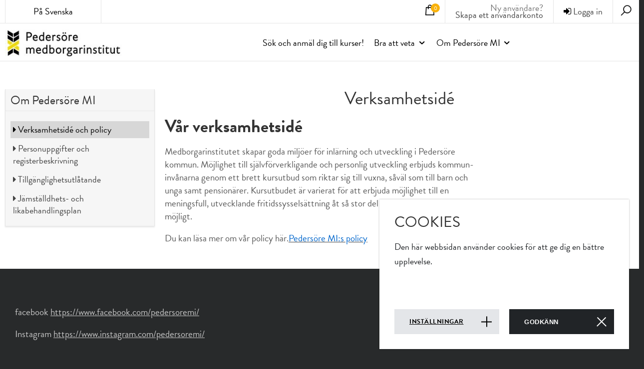

--- FILE ---
content_type: text/html; charset=utf-8
request_url: https://mi.pedersore.fi/om-pedersore-mi/verksamhetside
body_size: 4606
content:


<!DOCTYPE html>
<html lang="sv-SE" data-edit-lang="sv-SE">
	<head>
		<base href="https://mi.pedersore.fi/"><!--[if lte IE 6]></base><![endif]-->
		<title>Verksamhetsidé &raquo; Pedersöre MI</title>
		<meta charset="utf-8">
		<meta name="viewport" content="width=device-width, initial-scale=1.0">
		<meta http-equiv="Content-Type" content="text/html; charset=utf-8">
		<meta name="generator" content="WebAdmin - http://www.creamarketing.com" />
<meta http-equiv="Content-type" content="text/html; charset=utf-8" />
<link rel="alternate" type="text/html" title="Toiminta-ajatus" hreflang="fi-FI" href="https://mi.pedersore.fi/kansalaisopisto-mi/toiminta-ajatus/" />
<link rel="alternate" type="text/html" title="Verksamhetsidé" hreflang="sv-SE" href="https://mi.pedersore.fi/om-pedersore-mi/verksamhetside/" />

		
		<meta property="og:type" content="website" />

	<meta property="og:site_name" content="Pedersöre MI" />


	<meta property="og:title" content="Verksamhetsidé" />


	<meta property="og:description" content="Medborgarinstitutet skapar goda miljöer för inlärning och utveckling i Pedersörekommun. Möjlighet till självförverkligande och personlig utveckling erbjuds kommun-invånarna genom ett brett kursutbud som riktar sig till vuxna, såväl som till barn ochunga samt pensionärer. Kursutbudet är varierat för att erbjuda möjlighet till enmeningsfull, utvecklande fritidssysselsättning åt så stor del av..." />


	<meta property="og:image" content="https://mi.pedersore.fi/assets/Uploads/_resampled/PadWyIxMjAwIiwiNjMwIiwiRkZGRkZGRkZGIiwwXQ/bara-AX.png" />
	<meta property="og:image:type" content="image/png" />
	<meta property="og:image:width" content="1200" />
	<meta property="og:image:height" content="630" />


	<meta property="og:url" content="https://mi.pedersore.fi/om-pedersore-mi/verksamhetside/" />

		
		<link rel="shortcut icon" href="coursebooking_pedersore/images/favicon.ico" />
				
		<!--[if lt IE 9]>
			<script src="//html5shiv.googlecode.com/svn/trunk/html5.js"></script>
		<![endif]-->
		
	<link rel="stylesheet" type="text/css" href="/creawidgets/css/CreaWidget.css?m=1560015393" />
<link rel="stylesheet" type="text/css" href="/themes/ekurs2_coursebooking-frontend/css/layout.css?m=1669099886" />
<link rel="stylesheet" type="text/css" href="/coursebooking-frontend/css/layout.css?m=1732696696" />
<link rel="stylesheet" type="text/css" href="/coursebooking-frontend/css/typography.css?m=1668593008" />
<link rel="stylesheet" type="text/css" href="/coursebooking-frontend/css/form.css?m=1668593008" />
<link rel="stylesheet" type="text/css" href="/coursebooking-frontend/css/buttons.css?m=1571416426" />
<link rel="stylesheet" type="text/css" href="/themes/ekurs2_coursebooking-frontend/css/overrides.css?m=1560318994" />
<link rel="stylesheet" type="text/css" href="/coursebooking-frontend/css/grid.css?m=1668593008" />
<link rel="stylesheet" type="text/css" href="/themes/ekurs2_coursebooking-frontend/css/jquery.fancybox.min.css?m=1560318994" />
<link rel="stylesheet" type="text/css" href="/coursebooking-frontend/css/jquery-ui-1.8.6.custom.css?m=1675752650" />
<link rel="stylesheet" type="text/css" href="/coursebooking-frontend/css/overrides.css?m=1560015411" />
<link rel="stylesheet" type="text/css" href="/themes/ekurs2_coursebooking-frontend/css/frontend-theme.css?m=1560318994" />
<link rel="stylesheet" type="text/css" href="/creamarketing/css/frontend_toolbar.css?m=1560015391" />
<link rel="stylesheet" type="text/css" href="/coursebooking/css/CourseBookingSearchField.css?m=1567167573" />
<link rel="stylesheet" type="text/css" href="/fulltextsearch/css/FulltextSearchAjaxResultField.css?m=1560015403" />
<link rel="stylesheet" type="text/css" href="/cookie-consent/client/dist/styles/cookie-consent.css?m=1668155107" />
</head>

	<body class="Page  theme-color-body" lang="sv-SE" data-edit-lang="sv-SE" >
		



 
		
		<header id="Header" class="theme-color-border-top">
			<div id="HeaderTop">
	<div class="gridle-container">
		<div class="gridle-row header-container">
			<div id="HeaderTranslations" class="gridle-gr-2 gridle-gr-2@tablet gridle-show@tablet gridle-hide@mobile">
				
	<div id="PageTranslations">
		<div class="translations title gridle-show@tablet gridle-hide@mobile">
			
				
			
				
						På Svenska
				
			
				
					
		</div>
		<div class="dropdown">
			<div class="content-box">
				<ul class="translations">
					
					<li class="translation en-US" data-locale="en-US">
						<a  href="/home-en/" hreflang="en-US" title="Home">In English</a>
					</li>
					
					<li class="translation fi-FI" data-locale="fi-FI">
						<a  href="/kansalaisopisto-mi/toiminta-ajatus/" hreflang="fi-FI" title="Toiminta-ajatus">Suomeksi</a>
					</li>
							
				</ul>
			</div>
		</div>
	</div>

			</div>	

			<div id="HeaderSearchDialog">
				<div class="close-search-dialog"><i class="fa fa-times fa-2x" aria-hidden="true"></i></div>
				
<form id="Form_SearchForm" action="/om-pedersore-mi/verksamhetside/SearchForm" method="get" enctype="application/x-www-form-urlencoded" class="FrontendSearch">

	
	<p id="Form_SearchForm_error" class="message " style="display: none"></p>
	

	<fieldset>
		
		
			<div id="Form_SearchForm_Search_Holder" class="field text nolabel">
	
	<div class="middleColumn">
		<input type="search" name="Search" class="text nolabel" id="Form_SearchForm_Search" placeholder="Sök" />
	</div>
	
	
	
</div>

		
			<div id="AjaxSearchResults" data-url="/om-pedersore-mi/verksamhetside/SearchForm/field/Results/Search">Inget hittades!</div>
		
		<div class="clear"><!-- --></div>
	</fieldset>

	
	<div class="Actions">
		
			<input type="submit" name="action_FulltextSearch" class="action nolabel" id="Form_SearchForm_action_FulltextSearch" />
		
	</div>
	

</form>


			</div>
			
			<div id="HeaderSearch">
				<i class="search-icon fa fa-search fa-2x"" aria-hidden="true"></i>
			</div>
			
			<div id="HeaderUserInfo" class="">
				<div class="mobile-user gridle-hide gridle-show@tablet gridle-gr-2@mobile gridle-show@mobile">
	<i class="fa fa-user"></i>
</div>

<div id="UserOptions" class="theme-color-border-top-tablet user-not-logged-in gridle-gr-6@mobile">
	
		<!--<span class="userinfo-text">Du är inte inloggad.</span>-->
		<div class="userinfo--not-logged-in"><a href="/logga-in/?loginmode=login" class="login"><i class="fa fa-sign-in"></i> Logga in</a></div>
		<div class="userinfo-text userinfo-createaccount gridle-hide gridle-show@tablet gridle-show@mobile">Ny användare?<br/><a href="/logga-in/?loginmode=register" rel="external">Skapa ett användarkonto</a></div>
	
</div>


<div class="userinfo-text userinfo-createaccount gridle-hide@tablet gridle-hide@mobile">Ny användare?<br/><a href="/logga-in/?loginmode=register" rel="external">Skapa ett användarkonto</a></div>

				<div id="HeaderCart" class="gridle-gr-2@mobile">
					  
						<div class="cart-content-container">
							<a class="cart-button">
	<i class="fa fa-shopping-cart fa-2x"></i>
	<span class="cart-content-courses-count theme-color">0</span>	
</a>
<input type="hidden" name="CartData" value="{&quot;coursecount&quot;:0,&quot;timeleft&quot;:0,&quot;timeout_warningtext&quot;:&quot;Du har nu endast [minutes] minuter p\u00e5 dig att bekr\u00e4fta dina obekr\u00e4ftade kursanm\u00e4lningar!&quot;,&quot;timeout_warningtitle&quot;:&quot;OBS!&quot;}"/>
						</div>
					
					<div class="cart-dropdown typography">
						<div class="content-box">
							<div class="cart-content">
								
									<div class="cart-items cart-empty">
    
        <div class="cart-course-item">Du har inga kurser i din köpkorg!</div>
    
</div>


								
							</div>
						</div>
					</div>
				</div>	
			</div>
			
			
		</div>
	</div>
</div>


<div id="HeaderContent">
	<div class="gridle-container">
		<div class="gridle-row">
			<div class="HeaderLogo gridle-gr-3 gridle-gr-4@tablet gridle-gr-10@mobile"><a href="/">
				
					<img src="/assets/Uploads/MI-axLogo2-250x71.jpg" alt="MI axLogo2" />
				
			</a>
			</div>
			<div class="Navigation gridle-gr-9 gridle-gr-8@tablet gridle-gr-2@mobile">
				<div class="navigation-container">
	<div class="scroll-left menu-icons"></div>
	
	<div class="scroll-wrapper">
		<div id="MobileMenu" class="menu-icon-menu"></div>
		<nav class="primary">
			<ul class="navigation" role="menubar">
				
					
						
							<li class='link'>
	<a href="/sok-och-anmal-dig-till-kurser/" title="Gå till sidan 'Sök och anmäl dig till kurser!'" >Sök och anmäl dig till kurser!</a>
    
        <span class="open-close menu-icons" onclick="jQuery(this).toggleClass('open').next().slideToggle('fast');"></span>
        <ul class="sub level0">
            
                <li class=''>
	<a href="/sok-och-anmal-dig-till-kurser/bildkonst" title="Gå till sidan 'Bildkonst'" >Bildkonst</a>
    
    
</li>
            
                <li class=''>
	<a href="/sok-och-anmal-dig-till-kurser/dans" title="Gå till sidan 'Dans'" >Dans</a>
    
    
</li>
            
                <li class=''>
	<a href="/sok-och-anmal-dig-till-kurser/data" title="Gå till sidan 'Data'" >Data</a>
    
    
</li>
            
                <li class=''>
	<a href="/sok-och-anmal-dig-till-kurser/djur-natur-och-miljo" title="Gå till sidan 'Djur, natur och miljö'" >Djur, natur och miljö</a>
    
    
</li>
            
                <li class=''>
	<a href="/sok-och-anmal-dig-till-kurser/evenemang" title="Gå till sidan 'Evenemang'" >Evenemang</a>
    
    
</li>
            
                <li class=''>
	<a href="/sok-och-anmal-dig-till-kurser/fortbildning-specialkurser" title="Gå till sidan 'Fortbildning, specialkurser'" >Fortbildning, specialkurser</a>
    
    
</li>
            
                <li class=''>
	<a href="/sok-och-anmal-dig-till-kurser/forelasningar" title="Gå till sidan 'Föreläsningar'" >Föreläsningar</a>
    
    
</li>
            
                <li class=''>
	<a href="/sok-och-anmal-dig-till-kurser/gymnastik-och-traning" title="Gå till sidan 'Gymnastik och träning'" >Gymnastik och träning</a>
    
    
</li>
            
                <li class=''>
	<a href="/sok-och-anmal-dig-till-kurser/historia" title="Gå till sidan 'Historia'" >Historia</a>
    
    
</li>
            
                <li class=''>
	<a href="/sok-och-anmal-dig-till-kurser/kultur-litteratur" title="Gå till sidan 'Kultur, litteratur'" >Kultur, litteratur</a>
    
    
</li>
            
                <li class=''>
	<a href="/sok-och-anmal-dig-till-kurser/matlagning" title="Gå till sidan 'Matlagning'" >Matlagning</a>
    
    
</li>
            
                <li class=''>
	<a href="/sok-och-anmal-dig-till-kurser/musik" title="Gå till sidan 'Musik'" >Musik</a>
    
    
</li>
            
                <li class=''>
	<a href="/sok-och-anmal-dig-till-kurser/praktiska-fardigheter" title="Gå till sidan 'Praktiska färdigheter'" >Praktiska färdigheter</a>
    
    
</li>
            
                <li class=''>
	<a href="/sok-och-anmal-dig-till-kurser/samhalle" title="Gå till sidan 'Samhälle'" >Samhälle</a>
    
    
</li>
            
                <li class=''>
	<a href="/sok-och-anmal-dig-till-kurser/scenkonst" title="Gå till sidan 'Scenkonst'" >Scenkonst</a>
    
    
</li>
            
                <li class=''>
	<a href="/sok-och-anmal-dig-till-kurser/skonhet-och-halsa" title="Gå till sidan 'Skönhet och hälsa'" >Skönhet och hälsa</a>
    
    
</li>
            
                <li class=''>
	<a href="/sok-och-anmal-dig-till-kurser/sprak" title="Gå till sidan 'Språk'" >Språk</a>
    
    
</li>
            
                <li class=''>
	<a href="/sok-och-anmal-dig-till-kurser/tradgard" title="Gå till sidan 'Trädgård'" >Trädgård</a>
    
    
</li>
            
                <li class=''>
	<a href="/sok-och-anmal-dig-till-kurser/ovrig-utbildning" title="Gå till sidan 'Övrig utbildning'" >Övrig utbildning</a>
    
    
</li>
            
        </ul>
    
    
</li>
						
					
				
					
						<li data-linkingmode='85'>
	<a href="bra-att-veta"  title="Gå till sidan 'Bra att veta'" class="menu-icons has-sub">Bra att veta</a>
	
		
			<span class="open-close menu-icons" onclick="jQuery(this).toggleClass('open').next().slideToggle('fast');"></span>
			<ul class="sub level0">
				
					<li data-linkingmode='64'>
	<a href="bra-att-veta/personal"  title="Gå till sidan 'Personal och kontaktuppgifter'" >Personal och kontaktuppgifter</a>
	
		
	
</li>
				
					<li data-linkingmode='94'>
	<a href="bra-att-veta/info-om-anmalan"  title="Gå till sidan 'Info om anmälan'" >Info om anmälan</a>
	
		
	
</li>
				
					<li data-linkingmode='52'>
	<a href="bra-att-veta/ga-till-anmalan"  title="Gå till sidan 'GÅ TILL ANMÄLAN'" >GÅ TILL ANMÄLAN</a>
	
		
	
</li>
				
					<li data-linkingmode='95'>
	<a href="bra-att-veta/annulleringar"  title="Gå till sidan 'Annulleringar'" >Annulleringar</a>
	
		
	
</li>
				
					<li data-linkingmode='68'>
	<a href="bra-att-veta/avgifter"  title="Gå till sidan 'Avgifter och betalning'" >Avgifter och betalning</a>
	
		
	
</li>
				
					<li data-linkingmode='202'>
	<a href="bra-att-veta/sms"  title="Gå till sidan 'Meddelanden från oss'" >Meddelanden från oss</a>
	
		
	
</li>
				
					<li data-linkingmode='73'>
	<a href="bra-att-veta/forsakringar"  title="Gå till sidan 'Försäkringar'" >Försäkringar</a>
	
		
	
</li>
				
					<li data-linkingmode='74'>
	<a href="bra-att-veta/kursintyg"  title="Gå till sidan 'Kursintyg'" >Kursintyg</a>
	
		
	
</li>
				
					<li data-linkingmode='145'>
	<a href="bra-att-veta/ge-kursforslag"  title="Gå till sidan 'Ge kursförslag'" >Ge kursförslag</a>
	
		
	
</li>
				
					<li data-linkingmode='178'>
	<a href="bra-att-veta/vill-du-bli-timlarare-hos-oss"  title="Gå till sidan 'Jobba hos oss'" >Jobba hos oss</a>
	
		
	
</li>
				
			</ul>
		
	
</li>
					
				
					
						<li data-linkingmode='58'>
	<a href="om-pedersore-mi"  title="Gå till sidan 'Om Pedersöre MI'" class="menu-icons has-sub">Om Pedersöre MI</a>
	
		
			<span class="open-close menu-icons" onclick="jQuery(this).toggleClass('open').next().slideToggle('fast');"></span>
			<ul class="sub level0">
				
					<li data-linkingmode='96'>
	<a href="om-pedersore-mi/verksamhetside"  title="Gå till sidan 'Verksamhetsidé'" >Verksamhetsidé och policy</a>
	
		
	
</li>
				
					<li data-linkingmode='183'>
	<a href="om-pedersore-mi/registerbeskrivning"  title="Gå till sidan 'Personuppgifter och registerbeskrivning'" >Personuppgifter och registerbeskrivning</a>
	
		
	
</li>
				
					<li data-linkingmode='236'>
	<a href="om-pedersore-mi/tillganglighetsutlatande"  title="Gå till sidan 'Tillgänglighetsutlåtande'" >Tillgänglighetsutlåtande</a>
	
		
	
</li>
				
					<li data-linkingmode='243'>
	<a href="om-pedersore-mi/jamstalldhets-och-ny-sida"  title="Gå till sidan 'Jämställdhets- och likabehandlingsplan'" >Jämställdhets- och likabehandlingsplan</a>
	
		
	
</li>
				
			</ul>
		
	
</li>
					
				
			</ul>
		</nav>
	</div>
	
	<div class="scroll-right menu-icons"></div>
</div>
			</div>
		</div>
		<div class="mobile-menu-container gridle-row gridle-hide gridle-show@tablet gridle-show@mobile">
			<ul class="mobile-menu level1 gridle-gr-12">
				
				<li class="translations">
					
						<div class="translation en-US" data-locale="en-US">
							<a class=" button" href="/home-en/" hreflang="en-US" title="Home">In English</a>
						</div>
					
						<div class="translation sv-SE" data-locale="sv-SE">
							<a class="current button" href="/om-pedersore-mi/verksamhetside/" hreflang="sv-SE" title="Verksamhetsidé">På Svenska</a>
						</div>
					
						<div class="translation fi-FI" data-locale="fi-FI">
							<a class=" button" href="/kansalaisopisto-mi/toiminta-ajatus/" hreflang="fi-FI" title="Toiminta-ajatus">Suomeksi</a>
						</div>
						
				</li>
				
			</ul>
		</div>
		
	</div>
</div>

		</header>
		
		<div id="Layout" class="main  Page" role="main">
			<div class="content-overlay"></div>
			<div class="layout columns-1">
				
					<div class="gridle-container typography">
	
	
	
	
		
			<div id="Breadcrumbs">
			   	<p>&nbsp</p>
			</div>
		
	

	
	<div class="gridle-row">
	 
		 <div class="gridle-gr-3 gridle-gr-12@tablet-portrait gridle-gr-12@tablet-landscape gridle-gr-12@mobile">
			<div id="Sidebar" class="gridle-row">
	

	
	<div class="gridle-gr-12 gridle-gr-6@tablet-portrait">
		<div class="content-box" data-collapse data-collapes-mobile-only>
			<h3 class="content-box-header open">Om Pedersöre MI <i class="fa fa-navicon fa-pull-right"></i></h3>
			<div class="content-box-inner">
			<ul class="menu-items">
			
				
					<li>
						<a href="/om-pedersore-mi/verksamhetside/"  title="Gå till &quot;Verksamhetsidé och policy&quot;" class="current levela"><i class="fa fa-caret-right"></i> Verksamhetsidé och policy</a>
					  
	
				
					 
				 
					</li>
			
				
					<li>
						<a href="/om-pedersore-mi/registerbeskrivning/"  title="Gå till &quot;Personuppgifter och registerbeskrivning&quot;" class="link levela"><i class="fa fa-caret-right"></i> Personuppgifter och registerbeskrivning</a>
					  
	
				 
					</li>
			
				
					<li>
						<a href="/om-pedersore-mi/tillganglighetsutlatande/"  title="Gå till &quot;Tillgänglighetsutlåtande&quot;" class="link levela"><i class="fa fa-caret-right"></i> Tillgänglighetsutlåtande</a>
					  
	
				 
					</li>
			
				
					<li>
						<a href="/om-pedersore-mi/jamstalldhets-och-ny-sida/"  title="Gå till &quot;Jämställdhets- och likabehandlingsplan&quot;" class="link levela"><i class="fa fa-caret-right"></i> Jämställdhets- och likabehandlingsplan</a>
					  
	
				 
					</li>
			                    
			</ul>
			</div>
		</div>
	</div>
	
	
	
		
		
			
		
	
	
	
</div>
  
		</div>
			<div class="gridle-gr-9 gridle-gr-12@tablet-portrait gridle-gr-12@tablet-landscape gridle-gr-12@mobile">
	

						
<div id="Content" class="gridle-gr">
	<article class="typography clear">
		
	<h1 id="PageTitle">Verksamhetsidé</h1>
	<h1 style="text-align: justify;"><strong>Vår verksamhetsidé</strong></h1>
<p style="text-align: justify;">Medborgarinstitutet skapar goda miljöer för inlärning och utveckling i Pedersöre<br/>kommun. Möjlighet till självförverkligande och personlig utveckling erbjuds kommun-<br/>invånarna genom ett brett kursutbud som riktar sig till vuxna, såväl som till barn och<br/>unga samt pensionärer. Kursutbudet är varierat för att erbjuda möjlighet till en<br/>meningsfull, utvecklande fritidssysselsättning åt så stor del av befolkningen som<br/>möjligt.</p>
<p style="text-align: justify;">Du kan läsa mer om vår policy här.<a href="assets/Uploads/VrPolicy.pdf" target="_blank"><span style="text-decoration: underline;"><span style="color: #0066cc;">Pedersöre MI:s policy</span></span></a></p>
	
	
	

	</article>
	
	
</div>
							</div>
	</div>
</div>
				
			</div>
		</div>
		
		<div id="Footer" role="contentinfo">
			<div class="footer-content-bottom typography" role="contentinfo">
	<div class="gridle-container">
		<div class="gridle-row">
			<div class="gridle-gr-9"><p> </p>
<p>facebook <a href="https://www.facebook.com/pedersoremi/">https://www.facebook.com/pedersoremi/</a></p>
<p>Instagram <a title="Instagram" rel="noopener" href="https://www.instagram.com/pedersoremi/" target="_blank">https://www.instagram.com/pedersoremi/</a></p>
<p> </p>
<div class="columns four">
<div class="column">
<p><span class="selectedcontent"><strong>Pia Boström<br></strong></span><span class="selectedcontent"></span><span class="selectedcontent"></span>Rektor<br>(06) 7850 274 <br>050-596 3411</p>
</div>
<div class="column">
<p><strong>Majlen Rajby<br></strong>Kurssekreterare<br>(06) 7850 275 </p>
</div>
<div class="column">
<p><strong>Matilda Svenfelt<br></strong>Musiklärare<br>044-3512 758</p>
</div>
<div class="column">
<p><strong>Marie-Louise Thylin<br></strong>Textillärare<br>050-5622 385<strong><br></strong></p>
</div>
</div>
<p>E-post: <a href="mailto:mi@pedersore.fi">mi@pedersore.fi</a> eller fornamn.efternamn@pedersore.fi</p>
<p> </p>
<p> </p></div>
		</div>
	</div>
</div>
		</div>
		
		
			
	<div id="CookieConsent" class="cookie-consent typography">
		<div class="inner"> 
			<div id="CookieConsentContent">
                <h2>Cookies</h2>
				Den här webbsidan använder cookies för att ge dig en bättre upplevelse.
			</div>
            <div class="CookieConsentActions">
                
                    <a href="/cookie-consent/"> Inställningar </a>
                
                
                <button class="consent-button accept" id="CookieAcceptBtn" data-url="/om-pedersore-mi/verksamhetside/ApproveCookieConsent?accept=1">
                    Godkänn
                </button>
            </div>
		</div>
	</div>
	

		
		
	<script type="text/javascript" src="/framework/thirdparty/jquery/jquery.js?m=1560015369"></script><script type="text/javascript" src="/themes/ekurs2/javascript/modernizr.js?m=1560015415"></script><script type="text/javascript" src="/themes/ekurs2_coursebooking-frontend/javascript/CoursePage.js?m=1560318994"></script><script type="text/javascript" src="/themes/ekurs2_coursebooking-frontend/javascript/jquery.fancybox.min.js?m=1560318994"></script><script type="text/javascript" src="/coursebooking-frontend/javascript/theme.js?m=1660210467"></script><script type="text/javascript" src="/coursebooking-frontend/javascript/CourseCart.js?m=1695638803"></script><script type="text/javascript" src="/coursebooking-frontend/thirdparty/jquery.effects.carttransfer.js?m=1560015411"></script><script type="text/javascript" src="/coursebooking/javascript/framework/jquery.form.js?m=1726469625"></script><script type="text/javascript" src="/framework/thirdparty/jquery-entwine/dist/jquery.entwine-dist.js?m=1560015369"></script><script type="text/javascript" src="/framework/thirdparty/jquery-cookie/jquery.cookie.js?m=1560015369"></script><script type="text/javascript" src="/framework/thirdparty/jquery-ui/jquery-ui.js?m=1560015369"></script><script type="text/javascript" src="/framework/javascript/i18n.js?m=1560015369"></script><script type="text/javascript" src="/creamarketing/javascript/FrontendEditing_common.js?m=1603781326"></script><script type="text/javascript" src="/fulltextsearch/javascript/FulltextSearchAjaxResultField.js?m=1560015403"></script><script type="text/javascript" src="/cookie-consent/client/dist/js/cookie-consent.js?m=1668155107"></script><script type="text/javascript">//<![CDATA[
CourseCart.init("https://mi.pedersore.fi/cart/", "sv_SE");

//]]></script></body>
</html>


--- FILE ---
content_type: text/css
request_url: https://mi.pedersore.fi/coursebooking-frontend/css/form.css?m=1668593008
body_size: 629
content:
.form-title{font-family:"myriad-pro",sans-serif;line-height:2;margin:0 0 20px 0;font-weight:normal;font-size:30px;color:#9e9e9e}form,.form{background:#f8f8f8;border:1px solid #e4e4e4;-moz-box-shadow:0px 2px 3px #EAEAEA;-webkit-box-shadow:0px 2px 3px #EAEAEA;box-shadow:0px 2px 3px #EAEAEA;padding:14px;color:#555;margin:0 0 20px 0;min-width:1px}form fieldset,.form fieldset{min-width:1px}form .form-title,.form .form-title{-moz-box-shadow:0px -1px 2px -1px #c6c6c6 inset;-webkit-box-shadow:0px -1px 2px -1px #c6c6c6 inset;box-shadow:0px -1px 2px -1px #c6c6c6 inset;margin:-14px -14px 20px -14px;padding:0 14px}form.simple-form,.form.simple-form{background:none;padding:0;margin:0;-moz-box-shadow:none;-webkit-box-shadow:none;box-shadow:none;border:0}form p,.form p{font-size:13px;line-height:18px;margin:0 0 18px 0}form .field,.form .field{margin:0 0 10px 0}form .field .fieldgroupField,.form .field .fieldgroupField{margin:0 0 10px 0}form .field label,.form .field label{margin:0 0 5px 0;display:block;font-weight:bold}form .field input[type=text],form .field input[type=password],form .field input[type=email],form .field input[type=tel],form .field textarea,form .field select,.form .field input[type=text],.form .field input[type=password],.form .field input[type=email],.form .field input[type=tel],.form .field textarea,.form .field select{-moz-box-sizing:border-box;-webkit-box-sizing:border-box;box-sizing:border-box;color:#555;background:#fff;height:30px;border:1px solid #e4e4e4;padding:5px;width:100%}form .field input[type=text][readonly],form .field input[type=text][disabled],form .field input[type=password][readonly],form .field input[type=password][disabled],form .field input[type=email][readonly],form .field input[type=email][disabled],form .field input[type=tel][readonly],form .field input[type=tel][disabled],form .field textarea[readonly],form .field textarea[disabled],form .field select[readonly],form .field select[disabled],.form .field input[type=text][readonly],.form .field input[type=text][disabled],.form .field input[type=password][readonly],.form .field input[type=password][disabled],.form .field input[type=email][readonly],.form .field input[type=email][disabled],.form .field input[type=tel][readonly],.form .field input[type=tel][disabled],.form .field textarea[readonly],.form .field textarea[disabled],.form .field select[readonly],.form .field select[disabled]{background:#efefef}form .field input[type=text].AdvancedDropdown,.form .field input[type=text].AdvancedDropdown{background:#fff url(../images/dropdown-arrow-down.png) no-repeat right center;background-position:right 5px center;height:30px;line-height:1;font-family:Arial,sans-serif;font-size:13px;padding-right:20px;-moz-border-radius:0;-webkit-border-radius:0;border-radius:0}form .field input[type=text].AdvancedDropdown:focus,.form .field input[type=text].AdvancedDropdown:focus{background-image:url(../images/dropdown-arrow-up.png)}form .field textarea,.form .field textarea{resize:none;height:auto}form .field .button,.form .field .button{vertical-align:top}form .field.checkbox>label,.form .field.checkbox>label{display:inline;margin:0;font-weight:normal}form .field.checkbox input[type=checkbox],.form .field.checkbox input[type=checkbox]{display:inline-block;margin:0 5px 0 0}form .field.optionset ul,form .field.checkboxset ul,.form .field.optionset ul,.form .field.checkboxset ul{margin:0;padding:0}form .field.optionset ul li,form .field.checkboxset ul li,.form .field.optionset ul li,.form .field.checkboxset ul li{margin:3px 0}form .field.optionset ul li>label,form .field.checkboxset ul li>label,.form .field.optionset ul li>label,.form .field.checkboxset ul li>label{display:inline;margin:0;font-weight:normal}form .field.optionset ul li input[type=checkbox],form .field.optionset ul li input[type=radio],form .field.checkboxset ul li input[type=checkbox],form .field.checkboxset ul li input[type=radio],.form .field.optionset ul li input[type=checkbox],.form .field.optionset ul li input[type=radio],.form .field.checkboxset ul li input[type=checkbox],.form .field.checkboxset ul li input[type=radio]{display:inline-block;margin:0 5px 0 0}form .field span.validation-fail,.form .field span.validation-fail{margin-top:5px}form .field span.required-field,.form .field span.required-field{color:#ff0000;margin:0 0 0 5px}form .Actions input,form .Actions button,form .Actions a.action,.form .Actions input,.form .Actions button,.form .Actions a.action{margin:0 0 10px 0;-webkit-appearance:none;vertical-align:top}form .leftGroup,.form .leftGroup{float:left;width:50%;-moz-box-sizing:border-box;-webkit-box-sizing:border-box;box-sizing:border-box;padding:0 10px 0 0}form .rightGroup,.form .rightGroup{float:right;width:50%;-moz-box-sizing:border-box;-webkit-box-sizing:border-box;box-sizing:border-box;padding:0 0 0 10px}form .leftGroup div+h4,form .rightGroup div+h4,.form .leftGroup div+h4,.form .rightGroup div+h4{margin-top:20px}@media screen and (max-width: 480px){form .leftGroup,form .rightGroup,.form .leftGroup,.form .rightGroup{width:100%;padding:0}}form h1,form h2,form h3,form h4,form h5,form h6,.form h1,.form h2,.form h3,.form h4,.form h5,.form h6{border-bottom:1px solid #e4e4e4;padding:0 0 10px 0}form span.message.required,.form span.message.required{color:#DC1313;border:4px solid #FF7373;background:#FED0D0;width:100%;display:block;clear:both;padding:5px;margin:5px 0 0 0;-moz-box-sizing:border-box;-webkit-box-sizing:border-box;box-sizing:border-box}form span.message.required .required-field,.form span.message.required .required-field{display:none}form span.message.validation,.form span.message.validation{color:#8a6d3b;border:4px solid #faebcc;background:#fcf8e3;width:100%;display:block;clear:both;padding:5px;margin:5px 0 0 0;-moz-box-sizing:border-box;-webkit-box-sizing:border-box;box-sizing:border-box}form span.message.validation .required-field,.form span.message.validation .required-field{display:none}form p.message,.form p.message{width:100%;display:block;clear:both;padding:5px;-moz-box-sizing:border-box;-webkit-box-sizing:border-box;box-sizing:border-box;color:#8a6d3b;border:4px solid #faebcc;background:#fcf8e3}form p.message.bad,.form p.message.bad{color:#DC1313;border-color:#FF7373;background-color:#FED0D0}form p.message.good,.form p.message.good{background-color:#d6e9c6;border-color:#468847;color:#004400}body .ui-widget.AdvancedDropdownField-autocomplete{font-family:Arial,sans-serif;font-size:13px;line-height:1}body .ui-autocomplete{max-width:1000px}input,select{outline-color:#9e9e9e}.CourseFeedbackForm form fieldset>.field{margin:0 0 20px 0}#DialogContent span.required-field{color:#ff0000;margin:0 0 0 5px}


--- FILE ---
content_type: application/javascript
request_url: https://mi.pedersore.fi/cookie-consent/client/dist/js/cookie-consent.js?m=1668155107
body_size: -107
content:
!function(e){function t(r){if(n[r])return n[r].exports;var o=n[r]={i:r,l:!1,exports:{}};return e[r].call(o.exports,o,o.exports,t),o.l=!0,o.exports}var n={};t.m=e,t.c=n,t.i=function(e){return e},t.d=function(e,n,r){t.o(e,n)||Object.defineProperty(e,n,{configurable:!1,enumerable:!0,get:r})},t.n=function(e){var n=e&&e.__esModule?function(){return e.default}:function(){return e};return t.d(n,"a",n),n},t.o=function(e,t){return Object.prototype.hasOwnProperty.call(e,t)},t.p="",t(t.s="./client/src/js/cookie-consent.js")}({"./client/src/js/cookie-consent.js":function(e,t){document.body.addEventListener("click",function(e){var t=e.target;if(t.matches("#CookieConsent .consent-button")){e.preventDefault();var n=t.getAttribute("data-url");return fetch(n,{method:"GET",headers:{"X-Requested-With":"XMLHttpRequest"}}).then(function(e){if(!e.ok)throw new Error("HTTP error, status = "+e.status);return e.json()}).then(function(e){if(e){var t="";if(e.content&&(t=e.content),document.getElementById("CookieConsent").outerHTML=t,e.includes&&e.includes.js&&e.includes.js.length)for(var n=0;n<e.includes.js.length;n++){var r=e.includes.js[n],o=r,c=r.indexOf("?");c>0&&(o=r.substring(0,c));var s=document.querySelector('script[type="application/javascript"][src^="'+o+'"]');s||(s=document.createElement("script"),s.type="application/javascript",s.src=r,s.async=!1,document.querySelector("body").appendChild(s))}}else document.getElementById("CookieConsent").remove()}),!1}})}});

--- FILE ---
content_type: application/javascript
request_url: https://mi.pedersore.fi/themes/ekurs2_coursebooking-frontend/javascript/CoursePage.js?m=1560318994
body_size: -696
content:
(function($) {
	$(document).ready(function() {
	});
	
	jQuery.fn.extend( {
		addBack: function( selector ) {
			return this.add( selector == null ?
					this.prevObject : this.prevObject.filter( selector )
			);
		}
	});
	
}(jQuery));

--- FILE ---
content_type: application/javascript
request_url: https://mi.pedersore.fi/coursebooking-frontend/javascript/theme.js?m=1660210467
body_size: 8857
content:
$(document).ready(function() {
	
	initResponsiveMenu();
	initCoursePageActions();
	
	/**
	 * In a Course list, clicking on the expand button will show more info about the course.
	 */
	$(document).on('click', '.courseListTable .show-more-button', function() {
        if ($(this).hasClass('expand')) {
            $(this).closest('tbody').find('tr .show-more-button.collapse').each(function() {
                $(this).removeClass('collapse').removeClass('fa-minus-square');
                $(this).addClass('expand').addClass('fa-plus-square');
                $(this).closest('tr').find('.icon-add-to-cart, .icon-remove-from-cart, .icon-quicksignup').css('visibility', 'visible');
                $(this).closest('tr').nextAll('tr.desc:first').hide();
            });

            $(this).removeClass('expand').removeClass('fa-plus-square');
            $(this).addClass('collapse').addClass('fa-minus-square');

            $(this).closest('tr').find('.icon-add-to-cart, .icon-remove-from-cart, .icon-quicksignup').css('visibility', 'hidden');
			let tr = $(this).closest('tr').nextAll('tr.desc:first');
			
			let details = tr.find('.courseListTable-coursedetails');

			if (details.length != 0 && details.children().length === 0) {

				$.ajax({
					url: details.attr('data-fetch-details'),
					type: "POST",
					data: {
						id: tr.attr('data-course-id')
					},
					success: function(data) {
						details.html(data)
					},
					complete: function() {
						tr.show();
					}
				});

			} else {
				tr.show();
			}
        }
        else {
            $(this).closest('tbody').find('tr .show-more-button.collapse').each(function() {
                $(this).removeClass('collapse').removeClass('fa-minus-square');
                $(this).addClass('expand').addClass('fa-plus-square');
                $(this).closest('tr').find('.icon-add-to-cart, .icon-remove-from-cart, .icon-quicksignup').css('visibility', 'visible');
                $(this).closest('tr').nextAll('tr.desc:first').hide();
            });

            $(this).addClass('expand').addClass('fa-plus-square');
			$(this).removeClass('fa-minus-square');
        }
    });
	
	/**
	 * In a Course list, clicking on "show all coursetimes" will expand a div
	 */
	$(document).on('click', '.course-times-all-toggle', function() {
		var ac = $(this).siblings('.course-times-all-content');
		if (ac.hasClass('visible')) {
			ac.removeClass('visible');
			ac.hide();
			$(this).text($(this).attr('data-show-text'));
		} else {
			ac.addClass('visible');
			ac.show();
			$(this).text($(this).attr('data-hide-text'));
		}
	});
	
	/**
	 * COURSE CART
	 */
	$('#CoursePage .cancelButton').live('click', function() {
        var transferItem = $('#CoursePage');
        var courseID = parseInt(transferItem.attr('data-course-id')) || 0;
		var courseRequestID = parseInt(transferItem.attr('data-course-request-id')) || 0;

        $(this).css('visibility', 'hidden');

        CourseCart.courseSignupCancel(courseID, courseRequestID, function() {
            refreshCoursePage();
            CourseCart.refresh();
            $('body').scrollTop(0);
        });
    });

    /**
     * Applying for Discounts form.
     */
	$('.UserApplyForDiscountsForm form').ajaxForm({
        beforeSubmit: function(arr, $form, options) {
            var discounts = $form.find('input[name^="CourseDiscounts_"]:checked');
            if (!discounts || !discounts.val().length)
                return false;

            var discountsIDs = new Array();
            discounts.each(function() {
                var discountID = parseInt(jQuery(this).val()) || 0;
                if (discountID > 0)
                    discountsIDs.push(discountID);
            });

            if (!discountsIDs.length)
                return false;

            $form.find('.Actions input').hide();
            $form.find('.Actions').append('<span class="ajax-loader-bar"></span>');
        },
        success: function(responseText, statusText, xhr, $form) {
            var _parentTr = $form.closest('tr');
            var _insertBeforeTr = _parentTr.parent().find('tr.current-discount-requests-next-tr');
            if (responseText.indexOf('tr') != -1)
                jQuery(responseText).insertBefore(_insertBeforeTr);
            _parentTr.remove();
        }
    });
	
	/**
	 * Sending a message to teacher
	 */
	$('.UserSendTeacherMessageForm form, .TeacherSendCourseMessageForm form').ajaxForm({
        beforeSubmit: function(arr, $form, options) {
            var imSubject = $form.find('input[name=IM_Subject]');
            var imBody = $form.find('textarea[name=IM_Body]');
            var validateOK = true;

            if (imSubject.val().length <= 1) {
                imSubject.effect("pulsate", { times: 3}, 500);
                validateOK = false;
            }

            if (imBody.val().length <= 1) {
                imBody.effect("pulsate", { times: 3}, 500);
                validateOK = false;
            }

            if (!validateOK)
                return false;

            $form.find('.Actions .submit-result').remove();
            $form.find('.Actions input').hide();
            $form.find('.Actions').append('<span class="ajax-loader-bar"></span>');
        },
        success: function(responseText, statusText, xhr, $form) {
            $form.find('.Actions .ajax-loader-bar').remove();
            $form.find('.Actions input').show();
            $form.find('.Actions').append('<span class="submit-result">' + responseText + '</span>');
            $form.find('.Actions .submit-result').fadeOut(1500, function() {
                jQuery(this).remove();
            });

			$form.find('fieldset input.text, fieldset textarea').val('');
			$form.find('fieldset .ss-uploadfield .ss-uploadfield-files').html('');
        }
    });
	
	/**
	 * Alternative billing.
	 * 
	 * If checked, displays a lot of fields.
	 */
	$('.UserAlternativeBillingForm input[name=AlternativeBilling]').change(function() {
        if ($(this).is(':checked')) {
            $(this).parent().nextAll(':not(.clear)').show();
            $(this).parent().parent().next('.Actions').show();
            $(this).closest('.UserAlternativeBillingForm').removeClass('hideform');
        }
        else {
            $(this).parent().nextAll(':not(.clear)').hide();
            $(this).parent().parent().next('.Actions').hide();
            $(this).closest('.UserAlternativeBillingForm').addClass('hideform');
        }
    }).trigger('change');
	
	$('#Header .userinfo').on('mouseover', function() {
		$('#Header .more-users').addClass('more-users-visible');
	});
	$('#Header .userinfo').on('mouseout', function() {
		$('#Header .more-users').removeClass('more-users-visible');
	});
	
	$('#Header #HeaderCart').on('mouseover', function() {
		$('#Header #HeaderCart .cart-dropdown').addClass('visible');
	});
	$('#Header #HeaderCart').on('mouseout', function() {
		$('#Header #HeaderCart .cart-dropdown').removeClass('visible');
	});
	
	$('#Header #HeaderTranslations').on('mouseover', function() {
		$('#Header #HeaderTranslations .dropdown').addClass('visible');
	});
	$('#Header #HeaderTranslations').on('mouseout', function() {
		$('#Header #HeaderTranslations .dropdown').removeClass('visible');
	});
	
	$('#Header .mobile-user, #Header #UserOptions').on('mouseover', function() {
		$('#Header #UserOptions').addClass('mobile-visible');
	});
	$('#Header .mobile-user, #Header #UserOptions').on('mouseout', function() {
		$('#Header #UserOptions').removeClass('mobile-visible');
	});

	$('#Header .cart-content-container').hover(function() {
		$(this).find('.cart-content-hover').show();
	}, function() {
		$(this).find('.cart-content-hover').hide();
	});

	$('body').on('click', function() {
		if (!$('#Header .more-users:hover').length && !$('#Header .more-users-icon:hover').length)
			$('#Header .more-users').removeClass('more-users-visible');
	});

	$('.FamilyAccountForm .action[name=action_CancelAccountCreation]').click(function(e) {
        window.location.href = $(this).closest('.FamilyAccountForm').attr('data-back-href');
        e.preventDefault();
        return false;
    });

    $('.FamilyAccountForm .action[name=action_CreateNewFamilyAccount]').click(function(e) {
        var formValid = $(this).closest('form').valid();

        if (formValid) {
            $(this).attr('disabled', true);
            $(this).closest('form').submit();
        }
    });
    
    $('.ConfirmedCourses .cancelButton').on('click', function() {
        var cancelButton = jQuery(this);
        var courseDescContainer = cancelButton.closest('tr.desc');
		var courseRequestID = parseInt(courseDescContainer.attr('data-course-request-id')) || 0;
        var cancelStatus = cancelButton.attr('data-cancel-status-text');

        CourseCart.courseCancel(courseRequestID, function() {
			courseDescContainer.prev().addClass('cancelled');
            courseDescContainer.prev().prev().addClass('cancelled').find('td .courserequest-status').css('color', '#990000').html(cancelStatus);
            courseDescContainer.addClass('cancelled').find('td .courserequest-status').html(cancelStatus);
            cancelButton.remove();
            jQuery('body').scrollTop(0);
        });
    });
    
    /*
     * Upon pressing the "Search icon", search box will appear.
     */
    $('#HeaderSearch .search-icon').on('click', function() {
    	body = $('body');
    	
    	body.toggleClass('search-dialog-active');
    	if(body.hasClass('search-dialog-active')) {
    		setTimeout(function() {
    			$('.FrontendSearch .middleColumn input').focus();
    		}, 100)
    	}
    });
    
    $('.content-overlay').on('click', function() {
    	$('body').removeClass('search-dialog-active');
    });
    
    $('.close-search-dialog').on('click', function() {
    	$('body').removeClass('search-dialog-active');
    });
    
    $('.CoursesPageMenuOpener, .CoursesPageMenuMega').hover(function() {
    	$('.CoursesPageMenuMega .block').addClass('visible');
    }, function() {
    	$('.CoursesPageMenuMega .block').removeClass('visible');
    	$('.CoursesPageMenuMega .block .list ul li.active').removeClass('active');
    });
    

	
	if( /Android|webOS|iPhone|iPad|Mac|Macintosh|iPod|BlackBerry|IEMobile|Opera Mini/i.test(navigator.userAgent) ) {

		$('.CoursesPageMenuMega .block li.has-children .arrow').click(function(e) {
			$(this).closest('ul').find('li.active').removeClass('active');
			 $(this).closest('li').addClass('active')
			 e.preventDefault();
			 return false;
		 });
		
	} else {

		$('.CoursesPageMenuMega .block .list ul li').hover(function() {
			$(this).parent().find('li.active').removeClass('active');
			$(this).addClass('active');
	   });

	}
    
    $('#QuickSingupForm input[name=Amount]').live('keyup change', function() {
        var coursePrice = parseFloat($('#Content .quick-course-price').attr('data-price')) || 0.00;
        var total = (parseInt($(this).val(),10) || 0);
        var totalTxt = '';
		var symbol = $(this).closest('form').find('input[name=CurrencySymbol]').val();

        if (total < 0)
            total = 0;

        total *= coursePrice;
        totalTxt = total.toFixed(2) + ' ' + symbol;
        totalTxt = totalTxt.replace('.', ',');
        $('#QuickSingupForm #Form_QuickSignupCourseForm_TotalPrice_Holder .middleColumn .readonly').text(totalTxt);
        $('#QuickSingupForm #Form_QuickSignupCourseForm_TotalPrice_Holder input[name=TotalPrice]').val(total.toFixed(2));
    });
    


});

function refreshCoursePage() {
	$ = jQuery;

	var refreshURL = $('#CoursePage').attr('data-refresh-url') + '/content';

	$.get(refreshURL, function(data) {
		var currentPage = $('#CoursePage');
		var jqData = $(data);

		currentPage.find('.course-signup-actions').replaceWith(jqData.find('#CoursePage .course-signup-actions'));
		currentPage.find('.course-page-spots').replaceWith(jqData.find('#CoursePage .course-page-left .course-page-spots'));
	});
};

function initResponsiveMenu() {
	$ = jQuery;

	$('.mobile-menu-toggle').on('click', function() {
		$('ul.mobile-menu').toggleClass('show');
		$('ul.mobile-menu:not(.show) li').removeClass('open');
	});

	$('.responsive-menu').each(function() {
		var mobileMenuContainer = $(this).closest('.gridle-container').find('ul.mobile-menu');
		var parentContainer = $(this).parent();
		var topMenuItems = $(this).find('li.level1');
		var itemIndex = 0;

		topMenuItems.each(function() {
			$(this).attr('data-menu-index', itemIndex);

			var childItemIndex = 0;
			$(this).find('li.level2').each(function() {
				$(this).attr('data-menu-index', itemIndex+'_'+childItemIndex);
				childItemIndex++;
			});

			mobileMenuContainer.append($(this).clone());

			$(this).find('ul.level2').addClass('original').hide().wrap('<div class="sub-menu-container" data-menu-index="'+itemIndex+'"></div>');

			itemIndex++;
		});

		mobileMenuContainer.find('li.has-children > a').each(function() {
			$(this).append('<i class="toggle fa fa-plus-circle fa-pull-right"></i>');
		});

		mobileMenuContainer.find('li.has-children > a > .toggle').on('click', function(e) {
			e.preventDefault();
			$('.mobile-menu li[data-menu-index='+$(this).closest('li').attr('data-menu-index')+']').toggleClass('open');
		});

		topMenuItems.hover(function() {
			$(this).addClass('hover');
			$(this).children('.sub-menu-container').trigger('reposition');
		},
		function() {
			$(this).removeClass('hover');
		});

		$(this).trigger('reposition');
	});

	$('.responsive-menu').on('reposition', function() {
		var parentContainer = $(this).parent();
		var topMenuItems = $(this).find('li.level1');

		topMenuItems.removeClass('overflow');
		topMenuItems.each(function() {
			if ($(this).position().top > parentContainer.position().top)
				$(this).addClass('overflow');
		});
	});

	$('.responsive-menu li.level1 > .sub-menu-container').on('reposition', function() {
		var parentParentContainer = $(this).closest('.gridle-row');
		var parentContainer = $(this).closest('li');
		var self = $(this);

		var offsetLeft = parentContainer.position().left - parentParentContainer.position().left + 10;
		var offsetRight = (parentParentContainer.position().left + parentParentContainer.outerWidth()) - (parentContainer.position().left + parentContainer.outerWidth()) - 30;

		$(this).css({ 'left': -offsetLeft+'px', 'right': -offsetRight+'px'});

		var childElems = $(this).find('ul.level2.original li');
		var viewportWidth = window.innerWidth || document.documentElement.clientWidth || document.body.clientWidth;
		var menuColumns = 3;
		if (viewportWidth <= 1024 && viewportWidth > 768) {
			menuColumns = 2;
		}
		else if (viewportWidth <= 768) {
			menuColumns = 1;
		}
		var childrenPerColumn = Math.ceil(childElems.length / menuColumns);

		$(this).find('ul.menu-column').remove();

		for (var i = 0; i < menuColumns; i++) {
			$(this).append('<ul class="level2 menu-column gridle-gr-'+(12/menuColumns)+'" data-menu-column-index="'+i+'"></ul>');
		}

		var childIndex = 0;
		var columnIndex = 0;

		childElems.each(function() {
			var cont = self.find('ul.menu-column[data-menu-column-index="'+columnIndex+'"]');
			var clonedItem = $(this).clone();
			clonedItem.find('ul').remove();
			cont.append(clonedItem);

			childIndex++;
			if (childIndex >= childrenPerColumn && columnIndex < menuColumns) {
				columnIndex++;
				childIndex = 0;
			}
			if (columnIndex >= menuColumns) {
				columnIndex	= menuColumns-1;
			}
		});
	});

	
	$('.ConfirmedCourses input[name=CourseTermSelector]').on('change', function() {
        var newlink = jQuery(this).closest('.form').attr('data-refresh-url');
        newlink += '?filter_terms=' + jQuery(this).val();

        window.location.href = newlink;
	});
}

function initCoursePageActions() {
	$ = jQuery;

    $('#CoursePage .signupButton').live('click', function() {
		let signup_modal = $('#signup-modal');
		let height = signup_modal.height();
		let form = signup_modal.find('form');
		let is_checkbox_only = form.hasClass('is-checkbox-only');

		if (signup_modal.length) {

			var dialogButtons = {};

			let continue_text = signup_modal.attr('data-continue-text');
			let cancel_text = signup_modal.attr('data-cancel-text');

			if (is_checkbox_only) {
				continue_text = signup_modal.attr('data-yes-text');
				cancel_text = signup_modal.attr('data-no-text');
			}

			dialogButtons[continue_text] = function() {
				$(this).dialog("close");
				if (is_checkbox_only) {
					form.find('input[type="checkbox"]').prop('checked', 'checked');
				}
				performSignup(signup_modal.find('form').serializeArray());
				
			};
			dialogButtons[cancel_text] = function() {
				$(this).dialog("close");
				if (is_checkbox_only) {
					form.find('input[type="checkbox"]').prop('checked', false);
					performSignup();
				}
			};

			signup_modal.dialog({
				width: 625,
				height: height + 80,
				resizeble: false,
				draggable: false,
				modal: true,
				buttons: dialogButtons,
				dialogClass: 'kvi-dialog kvi-dialog-cancel no-close kvi-dialog-no-titlebar',
			})

		} else {
			performSignup();
		}

	});
	
	function performSignup(extraData) {
		extraData = extraData || {};
		var transferItem = $('#CoursePage');
		var courseID = parseInt(transferItem.attr('data-course-id')) || 0;
	
		if (transferItem.hasClass('transfering'))
			return;
	
		transferItem.addClass('transfering');
	
		CourseCart.transferCourse(transferItem, transferItem.find('h1').text(), function() {
			refreshCoursePage();
			$('body').scrollTop(0);
			transferItem.removeClass('transfering');
		}, function() {
			transferItem.removeClass('transfering');
		}, extraData);
	}
};




/* Old eKurs1 js

function initResponsiveCourseLists() {
	$ = jQuery;

	$(document).on('updateResponsiveData', '.courseListTable', function() {
		var headerFields = $(this).find('thead th:not(:first-child):not(:last-child)');
		var headerHasCourseCode = false;

		headerFields.each(function() {
			if ($(this).hasClass('courseListTable-coursecode'))
				headerHasCourseCode = true;
		});

		$(this).find('tbody tr.course').each(function() {
			var self = $(this);

			$(this).find('.courseListTable-responsiveWrapper').remove();

			var targetTd = $(this).next('tr.course-responsive').find('td:last-child');
			var responsiveData = $('<div class="courseListTable-responsiveWrapper"></div>');

			headerFields.each(function() {
				var currentClass = '';

				if ($(this).hasClass('courseListTable-courselocation'))
					currentClass = 'courseListTable-courselocation';
				else if ($(this).hasClass('courseListTable-coursefreespots'))
					currentClass = 'courseListTable-coursefreespots';
				else if ($(this).hasClass('courseListTable-coursestart'))
					currentClass = 'courseListTable-coursestart';
				else if ($(this).hasClass('courseListTable-courseend'))
					currentClass = 'courseListTable-courseend';

				if (currentClass.length) {
					var clonedContent = $(this).clone();
					var clonedContentLink = clonedContent.find('a');
					if (clonedContentLink.length) {
						clonedContentLink[0].innerHTML = clonedContentLink[0].innerHTML.trim();
					}

					var responsiveDataContent = '<div class="courseListTable-block courseListTable-block-'+currentClass+'"><span class="courseListTable-responsiveWrapper-title">'+clonedContent.html().trim()+': </span>';
					responsiveDataContent += '<span class="courseListTable-responsiveWrapper-content">'+self.find('td.'+currentClass).html()+'</span></div>';
					responsiveData.append(responsiveDataContent);
				}
			});

			targetTd.append(responsiveData);
		});

	});

	$('.courseListTable').trigger('updateResponsiveData');
}

function refreshCoursePage() {
	$ = jQuery;

	var refreshURL = $('#CoursePage').attr('data-refresh-url') + '/content';

	$.get(refreshURL, function(data) {
		var currentPage = $('#CoursePage');
		var jqData = $(data);

		currentPage.find('.course-page-top .course-signup-actions').replaceWith(jqData.find('#CoursePage .course-page-top .course-signup-actions'));
		currentPage.find('.course-page-left .course-page-spots').replaceWith(jqData.find('#CoursePage .course-page-left .course-page-spots'));
	});
};

function fontsLoadedCallback() {
	jQuery(window).trigger('resize');
}

(function($) {
	$(function() {

	var slideshowContainer = $('#Slideshow');

	if (slideshowContainer.length) {
		slideshowContainer.slick({
			prevArrow: '<div class="slick-prev"><i class="fa fa-2x fa-chevron-circle-left"></i></div>',
            nextArrow: '<div class="slick-next"><i class="fa fa-2x fa-chevron-circle-right"></i></div>',
			dots: true,
			customPaging: function(slider, i) {
				return '<i class="fa fa-circle"><!--'+(i + 1)+'--></i>';
			}
		});
	}

	var headerContentClone = $('#HeaderContent').clone();
	headerContentClone.attr('id', 'HeaderContentClone');
	headerContentClone.insertBefore(jQuery('#HeaderTop'));

	var stickyCheckTimer = 0;
	var stickyCheckFunc = function() {
		var enableSticky = false;

		if ($('#HeaderContent').position().top === null) {
			stickyCheckTimer = window.setTimeout(stickyCheckFunc, 100);
			return;
		}

		if ($(window).scrollTop() > $('#HeaderContent').position().top)
			enableSticky = true;

		if (enableSticky) {
			$('#Header').addClass("sticky");
		}
		else {
			$('#Header').removeClass("sticky");
		}

		stickyCheckTimer = 0;
	};

	$(window).scroll(function() {
		if (stickyCheckTimer)
			clearTimeout(stickyCheckTimer);

		stickyCheckTimer = window.setTimeout(stickyCheckFunc, 100);
	});

	var navigationContainers = $('.Navigation');
	if (navigationContainers.length) {
		var navPos = 0;
		$('.Navigation > ul').each(function() {
			$(this).attr('id', 'Navigation-'+navPos);
			navPos++;
		});
	}

	if ($('.course-subjects-id-list').length) {
		var values = $('.course-subjects-id-list').attr('data-ids');
		var self = this;
		$(this).find('.sidebar-coursesubject-image').hide();

		if (values && values.length) {
			var splitValues = values.split(',');
			$.each(splitValues, function(index, id) {
				$(self).find(".sidebar-coursesubject-image[data-id='"+id+"']").show();
			});
		}
	}

	$('.googleMapsLink').livequery(function() {
        $(this).each(function() {
            var iframeSrc = jQuery(this).attr('href');
            $(this).qtip({
                content: jQuery('<iframe src="' + iframeSrc + '" width="425" height="350" frameBorder="0" style="border: 0"></iframe>'),
                position: { my: 'bottom center', at: 'top center' },
                style: {
                    classes: 'qtip-light qtip-shadow gmaps-qtip'
                }
            });
        });
    });

	$('body').delegate('.participator-grade-course-print button', 'click', function() {
		var previewURL = $(this).attr('data-action-url');
		var previewLocale = $(this).siblings('#PDFPreviewLanguageForCourse').val();

		if (previewURL.indexOf('?') === -1) {
			previewURL += '?';
		}
		previewURL = previewURL + '&pdfLocale=' + previewLocale;

		window.location.href = previewURL;
	});

	$('.participator-grade-tabs').tabs({

	});

	$('.participator-grade-tabs form .Actions input').click(function(e) {
		$(this).closest('form').trigger('beforeDialogDataObjectManagerSave');
	});

	$('.participator-grade-tabs form').ajaxForm({
        beforeSubmit: function(arr, $form, options) {
            $form.find('.Actions .submit-result').remove();
            $form.find('.Actions input').hide();
            $form.find('.Actions').append('<span class="ajax-loader-bar"></span>');
        },
        success: function(responseText, statusText, xhr, $form) {
            $form.find('.Actions .ajax-loader-bar').remove();
            $form.find('.Actions input').show();
            $form.find('.Actions').append('<span class="submit-result">' + responseText + '</span>');
            $form.find('.Actions .submit-result').fadeOut(1500, function() {
                $(this).remove();
            });
        }
    });

    $('.course-tabs .coursefeedback-actions .print-coursefeedback').click(function() {
        var href = $(this).attr('href');
        var feedbackHTML = $(this).closest('.ui-tabs-panel').find('.coursefeedback-results').html();
        var form = $('<form action="'+href+'" method="post" enctype="application/x-www-form-urlencoded"><fieldset><input type="hidden" name="FeedbackHTML" value=""></fieldset></form>');
        form.find('input[name=FeedbackHTML]').val(feedbackHTML);

        form.submit();
        form.remove();

        return false;
    });

	$('.bookableresources-table a.cancel-bookableresourcebooking').click(function(e) {
		var self = $(this);
		var warningTitle = $(this).attr('data-confirm-title');
		var warningText = $(this).attr('data-confirm-text');
		var yesText = ss.i18n._t('Common.YES', 'Yes');
		var noText = ss.i18n._t('Common.NO', 'No');
		var dialogButtons = {};
		dialogButtons[yesText] = function() {
			self.closest('tr').addClass('cancelled');
			self.hide();
			self.parent().prev().text(yesText);

			$.get(self.attr('href'), {}, function() {
			});

			$(this).dialog("close");
		};
		dialogButtons[noText] = function() {
			$(this).dialog("close");
		};

		$('body').append('<div id="ConfirmCancelBooking_Dialog" style="overflow: hidden"><p><span class="ui-icon ui-icon-alert" style="float:left; margin:0 7px 50px 0;"></span>' + warningText + '</p></div>');
        $('#ConfirmCancelBooking_Dialog').dialog({
            width: 300,
            height: 150,
            resizeble: false,
            draggable: false,
            title: warningTitle,
            modal: true,
            dialogClass: 'kvi-dialog kvi-dialog-cancel no-close',
            buttons: dialogButtons,
            close: function() {
                jQuery(this).remove();
            }
        });

		e.preventDefault();
		return false;
	});

	$('#QuickSingupForm input[name=Amount]').live('keyup change', function() {
        var coursePrice = parseFloat($('#Content .quick-course-price').attr('data-price')) || 0.00;
        var total = (parseInt($(this).val(),10) || 0);
        var totalTxt = '';
		var symbol = $(this).closest('form').find('input[name=CurrencySymbol]').val();

        if (total < 0)
            total = 0;

        total *= coursePrice;
        totalTxt = total.toFixed(2) + ' ' + symbol;
        totalTxt = totalTxt.replace('.', ',');

        $('#QuickSingupForm #TotalPrice .middleColumn .readonly').text(totalTxt);
        $('#QuickSingupForm #TotalPrice input[name=TotalPrice]').val(total.toFixed(2));
    });


	$('.UserSignupFormFieldsForm form').ajaxForm({
        beforeSubmit: function(arr, $form, options) {
			var signupFieldsContainer = $form.closest('.signup-extra-form-fields');

			var validationMessages = new Array();
			var extraFieldValidationFailed = false;

			var extraFields = signupFieldsContainer.find('input.SignupFormExtraFieldItem, textarea.SignupFormExtraFieldItem');
			var extraFieldValues = {};
			if (extraFields.length) {

				extraFields.each(function() {
					var extraFieldIsRequired = jQuery(this).hasClass('SignupFormExtraFieldItemRequired');
					var extraFieldName = jQuery(this).attr('name');
					var extraFieldID = parseInt(extraFieldName.substr(0, extraFieldName.length-1).replace('SignupFormExtraFieldItem[', ''),10) || 0;
					if (extraFieldID) {
						var extraFieldValue = null;
						if (jQuery(this).attr('type') == 'checkbox') {
							extraFieldValue = jQuery(this).is(':checked') ? 1 : 0;
							if (extraFieldIsRequired && !extraFieldValue) {
								extraFieldValidationFailed = true;

								var tmpLabel = jQuery(this).next('label').clone();
								tmpLabel.find('.required-field').remove();
								validationMessages.push('"' + tmpLabel.text() + '"');
							}
						}
						else {
							extraFieldValue = jQuery(this).val();
							if (extraFieldIsRequired && !extraFieldValue.length) {
								extraFieldValidationFailed = true;

								var tmpLabel = jQuery(this).closest('.field.SignupFormExtraFieldItem').find('label.left').first().clone();
								tmpLabel.find('.required-field').remove();
								validationMessages.push('"' + tmpLabel.text() + '"');
							}
						}

						extraFieldValues[extraFieldID] = extraFieldValue;
					}
				});
			}

			if (extraFieldValidationFailed) {
				var validatorMessage = (signupFieldsContainer.attr('data-validator-msg') || 'Fyll i') + ': ';

				alert(validatorMessage + validationMessages.join(', '));
				return false;
			}

            $form.find('.Actions .submit-result').remove();
            $form.find('.Actions input').hide();
            $form.find('.Actions').append('<span class="ajax-loader-bar"></span>');
        },
        success: function(responseText, statusText, xhr, $form) {
            $form.find('.Actions .ajax-loader-bar').remove();
            $form.find('.Actions input').show();
            $form.find('.Actions').append('<span class="submit-result">' + responseText + '</span>');
            $form.find('.Actions .submit-result').fadeOut(1500, function() {
                jQuery(this).remove();
            });
        }
    });

	$('.UserAlternativeBillingForm input[name=AlternativeBilling]').change(function() {
        if ($(this).is(':checked')) {
            $(this).parent().nextAll(':not(.clear)').show();
            $(this).parent().parent().next('.Actions').show();
            $(this).closest('.UserAlternativeBillingForm').removeClass('hideform');
        }
        else {
            $(this).parent().nextAll(':not(.clear)').hide();
            $(this).parent().parent().next('.Actions').hide();
            $(this).closest('.UserAlternativeBillingForm').addClass('hideform');
        }
    }).trigger('change');

	$('.UserEInvoiceForm input[name=EInvoice]').change(function() {
        if ($(this).is(':checked')) {
            $(this).parent().nextAll(':not(.clear)').show();
            $(this).parent().parent().next('.Actions').show();
            $(this).closest('.UserEInvoiceForm').removeClass('hideform');
        }
        else {
            $(this).parent().nextAll(':not(.clear)').hide();
            $(this).parent().parent().next('.Actions').hide();
            $(this).closest('.UserEInvoiceForm').addClass('hideform');
        }
    }).trigger('change');

    $('.UserAlternativeBillingForm input[name=AlternativeBilling]').click(function() {
        if ($(this).is(':not(:checked)'))
            $(this).closest('form').addClass('ignore-js-validation').submit();
    });

	$('.UserEInvoiceForm input[name=EInvoice]').click(function() {
        if ($(this).is(':not(:checked)'))
            $(this).closest('form').addClass('ignore-js-validation').submit();
    });

    $('.UserAlternativeBillingForm form, .UserEInvoiceForm form, .UserSelectKitchenListItemsForm form').ajaxForm({
        beforeSubmit: function(arr, $form, options) {
            if (($form.parent().hasClass('UserAlternativeBillingForm') || $form.parent().hasClass('UserEInvoiceForm')) && !$form.hasClass('ignore-js-validation')) {
                var formValid = $form.valid();
                if (!formValid)
                    return false;
            }

            $form.find('.Actions .submit-result').remove();
            $form.find('.Actions input').hide();
            $form.find('.Actions').append('<span class="ajax-loader-bar"></span>');
        },
        success: function(responseText, statusText, xhr, $form) {
            $form.removeClass('ignore-js-validation');
            $form.find('.Actions .ajax-loader-bar').remove();
            $form.find('.Actions input').show();
            $form.find('.Actions').append('<span class="submit-result">' + responseText + '</span>');
            $form.find('.Actions .submit-result').fadeOut(1500, function() {
                $(this).remove();
            });
        }
    });

	$('.cart-page-steps .cart-page-step').matchHeight();

	initCoursePageActions();
	initLoginActions();
	initResponsiveMenu();
	initResponsiveCourseLists();

	$(window).on('resize load', function() {
		var width = window.innerWidth || document.documentElement.clientWidth || document.body.clientWidth;
		if (width <= 768) {
			$('[data-collapse][data-collapes-mobile-only]').removeClass('prevent-collapse').trigger('close');
		}
		else {
			$('[data-collapse][data-collapes-mobile-only]').addClass('prevent-collapse').trigger('open');
			$('ul.mobile-menu').removeClass('show');
			$('ul.mobile-menu:not(.show) li').removeClass('open');
		}

		$('.responsive-menu li.level1 > .sub-menu-container:visible').trigger('reposition');
		$('.responsive-menu').trigger('reposition');
	});

	if ($('#detailedSearch').length)
		$('#detailedSearch').collapse({
			query: 'form .form-title',
			persist: true
		});
	});

	if (typeof lightbox === 'object') {
		lightbox.option({
			'showImageNumberLabel': false
		});
	}

	var pingURL = jQuery('body').attr('data-ping-url') || '';
	if (pingURL.length) {
		window.setInterval(function() {
			jQuery.get(pingURL, { 'ping': (+new Date()) }, function() {

			});
		}, 60000);
	}

	// init i18n to get correct locale
	ss.i18n.init();

}(jQuery));
*/



/* ------------ MENU BEGIN ------------ */
/* mousewheel.js */
/*! Copyright (c) 2011 Brandon Aaron (http://brandonaaron.net) * Licensed under the MIT License. * Thanks to: http://adomas.org/javascript-mouse-wheel/ for some pointers. * Thanks to: Mathias Bank(http://www.mathias-bank.de) for a scope bug fix. * Thanks to: Seamus Leahy for adding deltaX and deltaY * Version: 3.0.6 * Requires: 1.2.2+1 */
!function(e){function t(t){var n=t||window.event,i=[].slice.call(arguments,1),l=0,s=0,o=0;return t=e.event.fix(n),t.type="mousewheel",n.wheelDelta&&(l=n.wheelDelta/120),n.detail&&(l=-n.detail/3),o=l,void 0!==n.axis&&n.axis===n.HORIZONTAL_AXIS&&(o=0,s=-1*l),void 0!==n.wheelDeltaY&&(o=n.wheelDeltaY/120),void 0!==n.wheelDeltaX&&(s=-1*n.wheelDeltaX/120),i.unshift(t,l,s,o),(e.event.dispatch||e.event.handle).apply(this,i)}var n=["DOMMouseScroll","mousewheel"];if(e.event.fixHooks)for(var i=n.length;i;)e.event.fixHooks[n[--i]]=e.event.mouseHooks;e.event.special.mousewheel={setup:function(){if(this.addEventListener)for(var e=n.length;e;)this.addEventListener(n[--e],t,!1);else this.onmousewheel=t},teardown:function(){if(this.removeEventListener)for(var e=n.length;e;)this.removeEventListener(n[--e],t,!1);else this.onmousewheel=null}},e.fn.extend({mousewheel:function(e){return e?this.bind("mousewheel",e):this.trigger("mousewheel")},unmousewheel:function(e){return this.unbind("mousewheel",e)}})}(jQuery);

(function($) {
	activeTouchOnSubmenu = function(state){
		//submenu
		hasBind = $('header nav.primary').attr('data-submenu');
		var oldAndroidVersion = $('html').hasClass('AndroidOld');

		if(state && (hasBind == "false" || hasBind == undefined)){
			$('header nav.primary').attr('data-submenu', true);

			if( oldAndroidVersion ) {
				$('header nav.primary ul.navigation li > a.has-sub').bind('touchstart click', function(e){ e.preventDefault(); e.stopPropagation(); });
			}

			$('header nav.primary ul.navigation li > a.has-sub').bind('touchend', function(e){
				e.preventDefault();
				e.stopPropagation();
				
				if ($(this).hasClass('CoursesPageMenuOpener')){ 
					$('.CoursesPageMenuMega .block').addClass('visible'); 
				} else { 
					 $('.CoursesPageMenuMega .block').removeClass('visible'); 
				}

				var item = $(this).parent();
				var siblingVisible = (item.children('ul.sub').css('visibility') == 'visible' && item.parents('.focus').length != 0)?true:false;
				var hadFocus = item.hasClass('focus');

				if(item.parents('.focus').length == 0 ) {
					$('header nav.primary li').removeClass('focus');
				}

				if(hadFocus) { item.addClass('focus'); }
				item.siblings().removeClass('focus');
				item.toggleClass('focus');

				if( item.hasClass('focus') && !siblingVisible ) { e.preventDefault(); }
				else { window.location.href = $(this).attr('href'); }
			});

			if( !oldAndroidVersion ) {
				$('header nav.primary ul.navigation li').hover(
					function(){ $(this).addClass('focus'); },
					function(){ $(this).removeClass('focus'); }
				);
			}

		}else if(!state && (hasBind == "true" || hasBind == undefined)) {
			$('header nav.primary').attr('data-submenu', false);
			$('header nav.primary ul.navigation li > a.has-sub').unbind('touchend');
			$('header ul.navigation > li').unbind('mouseenter mouseleave');
		}else {

			$('header ul.navigation > li').unbind('mouseenter mouseleave');

			if( !oldAndroidVersion ) {
				$('header ul.navigation > li').hover(
					function(){ $(this).addClass('focus'); },
					function(){ $(this).removeClass('focus'); }
				);
			}
		}
	}
	
	menuScrollPos = function(){
		var main = $('nav.primary');
		var sub = $('nav.primary ul.navigation');
		var wrapper = $('.navigation-container');
		
		var horizontal = $(main).scrollLeft();
        var diff = ($(sub).width() - $(main).width());
        var extended = ($(sub).width() > $(main).width()) ? true : false;
        
        if(horizontal != 0 && extended) { $(wrapper).addClass('left') } 
        else { $(wrapper).removeClass('left') }
        
        if(horizontal < diff && extended) { $(wrapper).addClass('right') } 
        else { $(wrapper).removeClass('right') }
        
		if (extended) { $(wrapper).addClass('scrollable'); }
		else { $(wrapper).removeClass('scrollable'); }
	}
	
	$(document).ready(function() {
		
		//used to detect touch dragging events
	 	var dragging = false;

	 	//useragent detection
	 	var useragent = navigator.userAgent;

	 	//used to ignore sticky footer on iOS6/7 as it dosn't work
	 	if ( useragent.match(/i(Pad|Phone|Pod).+(Version\/7\.\d+ Mobile)/i) || useragent.match(/i(Pad|Phone|Pod).+(Version\/6\.\d+ Mobile)/i) ) {
	 	    $('body').addClass('iOS');
	 	}

	    var androidpoint = useragent.indexOf('Android');
	    if (androidpoint >= 0) {
	        var rest = useragent.substring(androidpoint + 8, useragent.length);
	        var version = rest.substring(0, rest.indexOf(';'));
	        if ( version < '4.4') {
	        	$('html').addClass('AndroidOld');
	        }
	    }

	 	$(window).resize();

	 	$('header nav.primary').addClass('initialized');
	 	
	 	//scroll to current menu item
	 	if ( $('header .navigation > li.current').length ) {
			var primary = $('header nav.primary');
			var menuitem = $('header .navigation > li.current');
			
			if((menuitem.position().left + menuitem.width()) > primary.width()){
				primary.animate({ scrollLeft: menuitem.position().left }, 200);
			}
		}
		else if( $('header .navigation > li.section').length ) {
			var primary = $('header nav.primary');
			var menuitem = $('header .navigation > li.section');
			
			if((menuitem.position().left + menuitem.width()) > primary.width()){
				primary.animate({ scrollLeft: menuitem.position().left }, 200);
			}
		}
	 	
		$('body').bind('touchend', function(e){
			if (dragging) return;

			//touch outside menu, close menu
			if (!$(e.target).parents('nav.primary').length > 0) {
				$('header nav.primary li').removeClass('focus');
			}
		});
		
		//menu sidescroll buttons
		$('.navigation-container .scroll-left').bind('touchend click', function(){
			$('header nav.primary').animate({ scrollLeft: '-=100' }, 200, 'easeOutQuad');
		});
		
		$('.navigation-container .scroll-right').bind('touchend click', function(){
			$('header nav.primary').animate({ scrollLeft: '+=100' }, 200, 'easeOutQuad');
		});

	 	//detect touch dragevent
	 	$('body').on('touchmove', function() { dragging = true; });
	 	$('body').on('touchstart', function() { dragging = false; });

	 	$('#MobileMenu').click(function(){
	 		$('html').toggleClass('menu-open');
	 		$('nav.primary').slideToggle('fast');

	 		return false;
	 	});
    });

	$(window).resize(function() {
		menuScrollPos();
		//only if desktop menu is visible
		if($('#MobileMenu').css('display') == 'none' ) {
			//clear classes
			$('html').removeClass('menu-open');
			$('nav.primary').removeClass('has-menu');
			$('nav.primary').removeAttr('style');
			$('nav.primary .close-open').removeClass('open');

			var showMenuButton = false;

			var primary = $('header .navigation-container nav.primary');
			var wrapper = $('header .navigation-container .scroll-wrapper');
			
			$('header ul.navigation > li').each(function() {
				var attr = $(this).children('.level0').outerWidth();
				if (typeof attr !== typeof undefined && attr !== null) {
					var off = $(this).offset();
					var l = off.left;
					var w = parseInt(attr);
					var docW = $(window).width();
					var isEntirelyVisible = (l + w <= docW);
					var isOverHalfPage = (l > (docW/2.1));

					var item = $(this);
					if (!isEntirelyVisible && isOverHalfPage) { 
						item.addClass('open-left'); 
					} else { 
						item.removeClass('open-left');
						item.children('.level0').css('left', Math.round(item.position().left));
					}
				}
			});

			//reset hover menu events
			activeTouchOnSubmenu(true);
		}
		else {
			$('nav.primary ul.sub').css('left', 'auto');
			activeTouchOnSubmenu(false);
		}
	});

	$(window).load(function() {
		$(window).resize();
	});

	$('nav.primary').scroll(function() {
		if($('#MobileMenu').css('display') == 'none' ) {
			$(window).resize();
		}
	});
	
	$('nav.primary').mousewheel(function(event, delta) {
		if($('#MobileMenu').css('display') == 'none' ) {
			this.scrollLeft -= (delta * 25);
			event.preventDefault();
		}
	});
	
	$('nav.primary').on('scroll', function (e) {
		menuScrollPos();
	});
	
}(jQuery));
/* ------------ MENU END ------------ */

--- FILE ---
content_type: application/javascript
request_url: https://mi.pedersore.fi/framework/thirdparty/jquery-ui/jquery-ui.js?m=1560015369
body_size: 110458
content:
/*! jQuery UI - v1.9.2 - 2012-11-23
* http://jqueryui.com
* Includes: jquery.ui.core.js, jquery.ui.widget.js, jquery.ui.mouse.js, jquery.ui.position.js, jquery.ui.accordion.js, jquery.ui.autocomplete.js, jquery.ui.button.js, jquery.ui.datepicker.js, jquery.ui.dialog.js, jquery.ui.draggable.js, jquery.ui.droppable.js, jquery.ui.effect.js, jquery.ui.effect-blind.js, jquery.ui.effect-bounce.js, jquery.ui.effect-clip.js, jquery.ui.effect-drop.js, jquery.ui.effect-explode.js, jquery.ui.effect-fade.js, jquery.ui.effect-fold.js, jquery.ui.effect-highlight.js, jquery.ui.effect-pulsate.js, jquery.ui.effect-scale.js, jquery.ui.effect-shake.js, jquery.ui.effect-slide.js, jquery.ui.effect-transfer.js, jquery.ui.menu.js, jquery.ui.progressbar.js, jquery.ui.resizable.js, jquery.ui.selectable.js, jquery.ui.slider.js, jquery.ui.sortable.js, jquery.ui.spinner.js, jquery.ui.tabs.js, jquery.ui.tooltip.js
* Copyright (c) 2012 jQuery Foundation and other contributors Licensed MIT */

(function( $, undefined ) {

var uuid = 0,
	runiqueId = /^ui-id-\d+$/;

// prevent duplicate loading
// this is only a problem because we proxy existing functions
// and we don't want to double proxy them
$.ui = $.ui || {};
if ( $.ui.version ) {
	return;
}

$.extend( $.ui, {
	version: "1.9.2",

	keyCode: {
		BACKSPACE: 8,
		COMMA: 188,
		DELETE: 46,
		DOWN: 40,
		END: 35,
		ENTER: 13,
		ESCAPE: 27,
		HOME: 36,
		LEFT: 37,
		NUMPAD_ADD: 107,
		NUMPAD_DECIMAL: 110,
		NUMPAD_DIVIDE: 111,
		NUMPAD_ENTER: 108,
		NUMPAD_MULTIPLY: 106,
		NUMPAD_SUBTRACT: 109,
		PAGE_DOWN: 34,
		PAGE_UP: 33,
		PERIOD: 190,
		RIGHT: 39,
		SPACE: 32,
		TAB: 9,
		UP: 38
	}
});

// plugins
$.fn.extend({
	_focus: $.fn.focus,
	focus: function( delay, fn ) {
		return typeof delay === "number" ?
			this.each(function() {
				var elem = this;
				setTimeout(function() {
					$( elem ).focus();
					if ( fn ) {
						fn.call( elem );
					}
				}, delay );
			}) :
			this._focus.apply( this, arguments );
	},

	scrollParent: function() {
		var scrollParent;
		if (($.ui.ie && (/(static|relative)/).test(this.css('position'))) || (/absolute/).test(this.css('position'))) {
			scrollParent = this.parents().filter(function() {
				return (/(relative|absolute|fixed)/).test($.css(this,'position')) && (/(auto|scroll)/).test($.css(this,'overflow')+$.css(this,'overflow-y')+$.css(this,'overflow-x'));
			}).eq(0);
		} else {
			scrollParent = this.parents().filter(function() {
				return (/(auto|scroll)/).test($.css(this,'overflow')+$.css(this,'overflow-y')+$.css(this,'overflow-x'));
			}).eq(0);
		}

		return (/fixed/).test(this.css('position')) || !scrollParent.length ? $(document) : scrollParent;
	},

	zIndex: function( zIndex ) {
		if ( zIndex !== undefined ) {
			return this.css( "zIndex", zIndex );
		}

		if ( this.length ) {
			var elem = $( this[ 0 ] ), position, value;
			while ( elem.length && elem[ 0 ] !== document ) {
				// Ignore z-index if position is set to a value where z-index is ignored by the browser
				// This makes behavior of this function consistent across browsers
				// WebKit always returns auto if the element is positioned
				position = elem.css( "position" );
				if ( position === "absolute" || position === "relative" || position === "fixed" ) {
					// IE returns 0 when zIndex is not specified
					// other browsers return a string
					// we ignore the case of nested elements with an explicit value of 0
					// <div style="z-index: -10;"><div style="z-index: 0;"></div></div>
					value = parseInt( elem.css( "zIndex" ), 10 );
					if ( !isNaN( value ) && value !== 0 ) {
						return value;
					}
				}
				elem = elem.parent();
			}
		}

		return 0;
	},

	uniqueId: function() {
		return this.each(function() {
			if ( !this.id ) {
				this.id = "ui-id-" + (++uuid);
			}
		});
	},

	removeUniqueId: function() {
		return this.each(function() {
			if ( runiqueId.test( this.id ) ) {
				$( this ).removeAttr( "id" );
			}
		});
	}
});

// selectors
function focusable( element, isTabIndexNotNaN ) {
	var map, mapName, img,
		nodeName = element.nodeName.toLowerCase();
	if ( "area" === nodeName ) {
		map = element.parentNode;
		mapName = map.name;
		if ( !element.href || !mapName || map.nodeName.toLowerCase() !== "map" ) {
			return false;
		}
		img = $( "img[usemap=#" + mapName + "]" )[0];
		return !!img && visible( img );
	}
	return ( /input|select|textarea|button|object/.test( nodeName ) ?
		!element.disabled :
		"a" === nodeName ?
			element.href || isTabIndexNotNaN :
			isTabIndexNotNaN) &&
		// the element and all of its ancestors must be visible
		visible( element );
}

function visible( element ) {
	return $.expr.filters.visible( element ) &&
		!$( element ).parents().andSelf().filter(function() {
			return $.css( this, "visibility" ) === "hidden";
		}).length;
}

$.extend( $.expr[ ":" ], {
	data: $.expr.createPseudo ?
		$.expr.createPseudo(function( dataName ) {
			return function( elem ) {
				return !!$.data( elem, dataName );
			};
		}) :
		// support: jQuery <1.8
		function( elem, i, match ) {
			return !!$.data( elem, match[ 3 ] );
		},

	focusable: function( element ) {
		return focusable( element, !isNaN( $.attr( element, "tabindex" ) ) );
	},

	tabbable: function( element ) {
		var tabIndex = $.attr( element, "tabindex" ),
			isTabIndexNaN = isNaN( tabIndex );
		return ( isTabIndexNaN || tabIndex >= 0 ) && focusable( element, !isTabIndexNaN );
	}
});

// support
$(function() {
	var body = document.body,
		div = body.appendChild( div = document.createElement( "div" ) );

	// access offsetHeight before setting the style to prevent a layout bug
	// in IE 9 which causes the element to continue to take up space even
	// after it is removed from the DOM (#8026)
	div.offsetHeight;

	$.extend( div.style, {
		minHeight: "100px",
		height: "auto",
		padding: 0,
		borderWidth: 0
	});

	$.support.minHeight = div.offsetHeight === 100;
	$.support.selectstart = "onselectstart" in div;

	// set display to none to avoid a layout bug in IE
	// http://dev.jquery.com/ticket/4014
	body.removeChild( div ).style.display = "none";
});

// support: jQuery <1.8
if ( !$( "<a>" ).outerWidth( 1 ).jquery ) {
	$.each( [ "Width", "Height" ], function( i, name ) {
		var side = name === "Width" ? [ "Left", "Right" ] : [ "Top", "Bottom" ],
			type = name.toLowerCase(),
			orig = {
				innerWidth: $.fn.innerWidth,
				innerHeight: $.fn.innerHeight,
				outerWidth: $.fn.outerWidth,
				outerHeight: $.fn.outerHeight
			};

		function reduce( elem, size, border, margin ) {
			$.each( side, function() {
				size -= parseFloat( $.css( elem, "padding" + this ) ) || 0;
				if ( border ) {
					size -= parseFloat( $.css( elem, "border" + this + "Width" ) ) || 0;
				}
				if ( margin ) {
					size -= parseFloat( $.css( elem, "margin" + this ) ) || 0;
				}
			});
			return size;
		}

		$.fn[ "inner" + name ] = function( size ) {
			if ( size === undefined ) {
				return orig[ "inner" + name ].call( this );
			}

			return this.each(function() {
				$( this ).css( type, reduce( this, size ) + "px" );
			});
		};

		$.fn[ "outer" + name] = function( size, margin ) {
			if ( typeof size !== "number" ) {
				return orig[ "outer" + name ].call( this, size );
			}

			return this.each(function() {
				$( this).css( type, reduce( this, size, true, margin ) + "px" );
			});
		};
	});
}

// support: jQuery 1.6.1, 1.6.2 (http://bugs.jquery.com/ticket/9413)
if ( $( "<a>" ).data( "a-b", "a" ).removeData( "a-b" ).data( "a-b" ) ) {
	$.fn.removeData = (function( removeData ) {
		return function( key ) {
			if ( arguments.length ) {
				return removeData.call( this, $.camelCase( key ) );
			} else {
				return removeData.call( this );
			}
		};
	})( $.fn.removeData );
}





// deprecated

(function() {
	var uaMatch = /msie ([\w.]+)/.exec( navigator.userAgent.toLowerCase() ) || [];
	$.ui.ie = uaMatch.length ? true : false;
	$.ui.ie6 = parseFloat( uaMatch[ 1 ], 10 ) === 6;
})();

$.fn.extend({
	disableSelection: function() {
		return this.bind( ( $.support.selectstart ? "selectstart" : "mousedown" ) +
			".ui-disableSelection", function( event ) {
				event.preventDefault();
			});
	},

	enableSelection: function() {
		return this.unbind( ".ui-disableSelection" );
	}
});

$.extend( $.ui, {
	// $.ui.plugin is deprecated.  Use the proxy pattern instead.
	plugin: {
		add: function( module, option, set ) {
			var i,
				proto = $.ui[ module ].prototype;
			for ( i in set ) {
				proto.plugins[ i ] = proto.plugins[ i ] || [];
				proto.plugins[ i ].push( [ option, set[ i ] ] );
			}
		},
		call: function( instance, name, args ) {
			var i,
				set = instance.plugins[ name ];
			if ( !set || !instance.element[ 0 ].parentNode || instance.element[ 0 ].parentNode.nodeType === 11 ) {
				return;
			}

			for ( i = 0; i < set.length; i++ ) {
				if ( instance.options[ set[ i ][ 0 ] ] ) {
					set[ i ][ 1 ].apply( instance.element, args );
				}
			}
		}
	},

	contains: $.contains,

	// only used by resizable
	hasScroll: function( el, a ) {

		//If overflow is hidden, the element might have extra content, but the user wants to hide it
		if ( $( el ).css( "overflow" ) === "hidden") {
			return false;
		}

		var scroll = ( a && a === "left" ) ? "scrollLeft" : "scrollTop",
			has = false;

		if ( el[ scroll ] > 0 ) {
			return true;
		}

		// TODO: determine which cases actually cause this to happen
		// if the element doesn't have the scroll set, see if it's possible to
		// set the scroll
		el[ scroll ] = 1;
		has = ( el[ scroll ] > 0 );
		el[ scroll ] = 0;
		return has;
	},

	// these are odd functions, fix the API or move into individual plugins
	isOverAxis: function( x, reference, size ) {
		//Determines when x coordinate is over "b" element axis
		return ( x > reference ) && ( x < ( reference + size ) );
	},
	isOver: function( y, x, top, left, height, width ) {
		//Determines when x, y coordinates is over "b" element
		return $.ui.isOverAxis( y, top, height ) && $.ui.isOverAxis( x, left, width );
	}
});

})( jQuery );
(function( $, undefined ) {

var uuid = 0,
	slice = Array.prototype.slice,
	_cleanData = $.cleanData;
$.cleanData = function( elems ) {
	for ( var i = 0, elem; (elem = elems[i]) != null; i++ ) {
		try {
			$( elem ).triggerHandler( "remove" );
		// http://bugs.jquery.com/ticket/8235
		} catch( e ) {}
	}
	_cleanData( elems );
};

$.widget = function( name, base, prototype ) {
	var fullName, existingConstructor, constructor, basePrototype,
		namespace = name.split( "." )[ 0 ];

	name = name.split( "." )[ 1 ];
	fullName = namespace + "-" + name;

	if ( !prototype ) {
		prototype = base;
		base = $.Widget;
	}

	// create selector for plugin
	$.expr[ ":" ][ fullName.toLowerCase() ] = function( elem ) {
		return !!$.data( elem, fullName );
	};

	$[ namespace ] = $[ namespace ] || {};
	existingConstructor = $[ namespace ][ name ];
	constructor = $[ namespace ][ name ] = function( options, element ) {
		// allow instantiation without "new" keyword
		if ( !this._createWidget ) {
			return new constructor( options, element );
		}

		// allow instantiation without initializing for simple inheritance
		// must use "new" keyword (the code above always passes args)
		if ( arguments.length ) {
			this._createWidget( options, element );
		}
	};
	// extend with the existing constructor to carry over any static properties
	$.extend( constructor, existingConstructor, {
		version: prototype.version,
		// copy the object used to create the prototype in case we need to
		// redefine the widget later
		_proto: $.extend( {}, prototype ),
		// track widgets that inherit from this widget in case this widget is
		// redefined after a widget inherits from it
		_childConstructors: []
	});

	basePrototype = new base();
	// we need to make the options hash a property directly on the new instance
	// otherwise we'll modify the options hash on the prototype that we're
	// inheriting from
	basePrototype.options = $.widget.extend( {}, basePrototype.options );
	$.each( prototype, function( prop, value ) {
		if ( $.isFunction( value ) ) {
			prototype[ prop ] = (function() {
				var _super = function() {
						return base.prototype[ prop ].apply( this, arguments );
					},
					_superApply = function( args ) {
						return base.prototype[ prop ].apply( this, args );
					};
				return function() {
					var __super = this._super,
						__superApply = this._superApply,
						returnValue;

					this._super = _super;
					this._superApply = _superApply;

					returnValue = value.apply( this, arguments );

					this._super = __super;
					this._superApply = __superApply;

					return returnValue;
				};
			})();
		}
	});
	constructor.prototype = $.widget.extend( basePrototype, {
		// TODO: remove support for widgetEventPrefix
		// always use the name + a colon as the prefix, e.g., draggable:start
		// don't prefix for widgets that aren't DOM-based
		widgetEventPrefix: existingConstructor ? basePrototype.widgetEventPrefix : name
	}, prototype, {
		constructor: constructor,
		namespace: namespace,
		widgetName: name,
		// TODO remove widgetBaseClass, see #8155
		widgetBaseClass: fullName,
		widgetFullName: fullName
	});

	// If this widget is being redefined then we need to find all widgets that
	// are inheriting from it and redefine all of them so that they inherit from
	// the new version of this widget. We're essentially trying to replace one
	// level in the prototype chain.
	if ( existingConstructor ) {
		$.each( existingConstructor._childConstructors, function( i, child ) {
			var childPrototype = child.prototype;

			// redefine the child widget using the same prototype that was
			// originally used, but inherit from the new version of the base
			$.widget( childPrototype.namespace + "." + childPrototype.widgetName, constructor, child._proto );
		});
		// remove the list of existing child constructors from the old constructor
		// so the old child constructors can be garbage collected
		delete existingConstructor._childConstructors;
	} else {
		base._childConstructors.push( constructor );
	}

	$.widget.bridge( name, constructor );
};

$.widget.extend = function( target ) {
	var input = slice.call( arguments, 1 ),
		inputIndex = 0,
		inputLength = input.length,
		key,
		value;
	for ( ; inputIndex < inputLength; inputIndex++ ) {
		for ( key in input[ inputIndex ] ) {
			value = input[ inputIndex ][ key ];
			if ( input[ inputIndex ].hasOwnProperty( key ) && value !== undefined ) {
				// Clone objects
				if ( $.isPlainObject( value ) ) {
					target[ key ] = $.isPlainObject( target[ key ] ) ?
						$.widget.extend( {}, target[ key ], value ) :
						// Don't extend strings, arrays, etc. with objects
						$.widget.extend( {}, value );
				// Copy everything else by reference
				} else {
					target[ key ] = value;
				}
			}
		}
	}
	return target;
};

$.widget.bridge = function( name, object ) {
	var fullName = object.prototype.widgetFullName || name;
	$.fn[ name ] = function( options ) {
		var isMethodCall = typeof options === "string",
			args = slice.call( arguments, 1 ),
			returnValue = this;

		// allow multiple hashes to be passed on init
		options = !isMethodCall && args.length ?
			$.widget.extend.apply( null, [ options ].concat(args) ) :
			options;

		if ( isMethodCall ) {
			this.each(function() {
				var methodValue,
					instance = $.data( this, fullName );
				if ( !instance ) {
					return $.error( "cannot call methods on " + name + " prior to initialization; " +
						"attempted to call method '" + options + "'" );
				}
				if ( !$.isFunction( instance[options] ) || options.charAt( 0 ) === "_" ) {
					return $.error( "no such method '" + options + "' for " + name + " widget instance" );
				}
				methodValue = instance[ options ].apply( instance, args );
				if ( methodValue !== instance && methodValue !== undefined ) {
					returnValue = methodValue && methodValue.jquery ?
						returnValue.pushStack( methodValue.get() ) :
						methodValue;
					return false;
				}
			});
		} else {
			this.each(function() {
				var instance = $.data( this, fullName );
				if ( instance ) {
					instance.option( options || {} )._init();
				} else {
					$.data( this, fullName, new object( options, this ) );
				}
			});
		}

		return returnValue;
	};
};

$.Widget = function( /* options, element */ ) {};
$.Widget._childConstructors = [];

$.Widget.prototype = {
	widgetName: "widget",
	widgetEventPrefix: "",
	defaultElement: "<div>",
	options: {
		disabled: false,

		// callbacks
		create: null
	},
	_createWidget: function( options, element ) {
		element = $( element || this.defaultElement || this )[ 0 ];
		this.element = $( element );
		this.uuid = uuid++;
		this.eventNamespace = "." + this.widgetName + this.uuid;
		this.options = $.widget.extend( {},
			this.options,
			this._getCreateOptions(),
			options );

		this.bindings = $();
		this.hoverable = $();
		this.focusable = $();

		if ( element !== this ) {
			// 1.9 BC for #7810
			// TODO remove dual storage
			$.data( element, this.widgetName, this );
			$.data( element, this.widgetFullName, this );
			this._on( true, this.element, {
				remove: function( event ) {
					if ( event.target === element ) {
						this.destroy();
					}
				}
			});
			this.document = $( element.style ?
				// element within the document
				element.ownerDocument :
				// element is window or document
				element.document || element );
			this.window = $( this.document[0].defaultView || this.document[0].parentWindow );
		}

		this._create();
		this._trigger( "create", null, this._getCreateEventData() );
		this._init();
	},
	_getCreateOptions: $.noop,
	_getCreateEventData: $.noop,
	_create: $.noop,
	_init: $.noop,

	destroy: function() {
		this._destroy();
		// we can probably remove the unbind calls in 2.0
		// all event bindings should go through this._on()
		this.element
			.unbind( this.eventNamespace )
			// 1.9 BC for #7810
			// TODO remove dual storage
			.removeData( this.widgetName )
			.removeData( this.widgetFullName )
			// support: jquery <1.6.3
			// http://bugs.jquery.com/ticket/9413
			.removeData( $.camelCase( this.widgetFullName ) );
		this.widget()
			.unbind( this.eventNamespace )
			.removeAttr( "aria-disabled" )
			.removeClass(
				this.widgetFullName + "-disabled " +
				"ui-state-disabled" );

		// clean up events and states
		this.bindings.unbind( this.eventNamespace );
		this.hoverable.removeClass( "ui-state-hover" );
		this.focusable.removeClass( "ui-state-focus" );
	},
	_destroy: $.noop,

	widget: function() {
		return this.element;
	},

	option: function( key, value ) {
		var options = key,
			parts,
			curOption,
			i;

		if ( arguments.length === 0 ) {
			// don't return a reference to the internal hash
			return $.widget.extend( {}, this.options );
		}

		if ( typeof key === "string" ) {
			// handle nested keys, e.g., "foo.bar" => { foo: { bar: ___ } }
			options = {};
			parts = key.split( "." );
			key = parts.shift();
			if ( parts.length ) {
				curOption = options[ key ] = $.widget.extend( {}, this.options[ key ] );
				for ( i = 0; i < parts.length - 1; i++ ) {
					curOption[ parts[ i ] ] = curOption[ parts[ i ] ] || {};
					curOption = curOption[ parts[ i ] ];
				}
				key = parts.pop();
				if ( value === undefined ) {
					return curOption[ key ] === undefined ? null : curOption[ key ];
				}
				curOption[ key ] = value;
			} else {
				if ( value === undefined ) {
					return this.options[ key ] === undefined ? null : this.options[ key ];
				}
				options[ key ] = value;
			}
		}

		this._setOptions( options );

		return this;
	},
	_setOptions: function( options ) {
		var key;

		for ( key in options ) {
			this._setOption( key, options[ key ] );
		}

		return this;
	},
	_setOption: function( key, value ) {
		this.options[ key ] = value;

		if ( key === "disabled" ) {
			this.widget()
				.toggleClass( this.widgetFullName + "-disabled ui-state-disabled", !!value )
				.attr( "aria-disabled", value );
			this.hoverable.removeClass( "ui-state-hover" );
			this.focusable.removeClass( "ui-state-focus" );
		}

		return this;
	},

	enable: function() {
		return this._setOption( "disabled", false );
	},
	disable: function() {
		return this._setOption( "disabled", true );
	},

	_on: function( suppressDisabledCheck, element, handlers ) {
		var delegateElement,
			instance = this;

		// no suppressDisabledCheck flag, shuffle arguments
		if ( typeof suppressDisabledCheck !== "boolean" ) {
			handlers = element;
			element = suppressDisabledCheck;
			suppressDisabledCheck = false;
		}

		// no element argument, shuffle and use this.element
		if ( !handlers ) {
			handlers = element;
			element = this.element;
			delegateElement = this.widget();
		} else {
			// accept selectors, DOM elements
			element = delegateElement = $( element );
			this.bindings = this.bindings.add( element );
		}

		$.each( handlers, function( event, handler ) {
			function handlerProxy() {
				// allow widgets to customize the disabled handling
				// - disabled as an array instead of boolean
				// - disabled class as method for disabling individual parts
				if ( !suppressDisabledCheck &&
						( instance.options.disabled === true ||
							$( this ).hasClass( "ui-state-disabled" ) ) ) {
					return;
				}
				return ( typeof handler === "string" ? instance[ handler ] : handler )
					.apply( instance, arguments );
			}

			// copy the guid so direct unbinding works
			if ( typeof handler !== "string" ) {
				handlerProxy.guid = handler.guid =
					handler.guid || handlerProxy.guid || $.guid++;
			}

			var match = event.match( /^(\w+)\s*(.*)$/ ),
				eventName = match[1] + instance.eventNamespace,
				selector = match[2];
			if ( selector ) {
				delegateElement.delegate( selector, eventName, handlerProxy );
			} else {
				element.bind( eventName, handlerProxy );
			}
		});
	},

	_off: function( element, eventName ) {
		eventName = (eventName || "").split( " " ).join( this.eventNamespace + " " ) + this.eventNamespace;
		element.unbind( eventName ).undelegate( eventName );
	},

	_delay: function( handler, delay ) {
		function handlerProxy() {
			return ( typeof handler === "string" ? instance[ handler ] : handler )
				.apply( instance, arguments );
		}
		var instance = this;
		return setTimeout( handlerProxy, delay || 0 );
	},

	_hoverable: function( element ) {
		this.hoverable = this.hoverable.add( element );
		this._on( element, {
			mouseenter: function( event ) {
				$( event.currentTarget ).addClass( "ui-state-hover" );
			},
			mouseleave: function( event ) {
				$( event.currentTarget ).removeClass( "ui-state-hover" );
			}
		});
	},

	_focusable: function( element ) {
		this.focusable = this.focusable.add( element );
		this._on( element, {
			focusin: function( event ) {
				$( event.currentTarget ).addClass( "ui-state-focus" );
			},
			focusout: function( event ) {
				$( event.currentTarget ).removeClass( "ui-state-focus" );
			}
		});
	},

	_trigger: function( type, event, data ) {
		var prop, orig,
			callback = this.options[ type ];

		data = data || {};
		event = $.Event( event );
		event.type = ( type === this.widgetEventPrefix ?
			type :
			this.widgetEventPrefix + type ).toLowerCase();
		// the original event may come from any element
		// so we need to reset the target on the new event
		event.target = this.element[ 0 ];

		// copy original event properties over to the new event
		orig = event.originalEvent;
		if ( orig ) {
			for ( prop in orig ) {
				if ( !( prop in event ) ) {
					event[ prop ] = orig[ prop ];
				}
			}
		}

		this.element.trigger( event, data );
		return !( $.isFunction( callback ) &&
			callback.apply( this.element[0], [ event ].concat( data ) ) === false ||
			event.isDefaultPrevented() );
	}
};

$.each( { show: "fadeIn", hide: "fadeOut" }, function( method, defaultEffect ) {
	$.Widget.prototype[ "_" + method ] = function( element, options, callback ) {
		if ( typeof options === "string" ) {
			options = { effect: options };
		}
		var hasOptions,
			effectName = !options ?
				method :
				options === true || typeof options === "number" ?
					defaultEffect :
					options.effect || defaultEffect;
		options = options || {};
		if ( typeof options === "number" ) {
			options = { duration: options };
		}
		hasOptions = !$.isEmptyObject( options );
		options.complete = callback;
		if ( options.delay ) {
			element.delay( options.delay );
		}
		if ( hasOptions && $.effects && ( $.effects.effect[ effectName ] || $.uiBackCompat !== false && $.effects[ effectName ] ) ) {
			element[ method ]( options );
		} else if ( effectName !== method && element[ effectName ] ) {
			element[ effectName ]( options.duration, options.easing, callback );
		} else {
			element.queue(function( next ) {
				$( this )[ method ]();
				if ( callback ) {
					callback.call( element[ 0 ] );
				}
				next();
			});
		}
	};
});

// DEPRECATED
if ( $.uiBackCompat !== false ) {
	$.Widget.prototype._getCreateOptions = function() {
		return $.metadata && $.metadata.get( this.element[0] )[ this.widgetName ];
	};
}

})( jQuery );
(function( $, undefined ) {

var mouseHandled = false;
$( document ).mouseup( function( e ) {
	mouseHandled = false;
});

$.widget("ui.mouse", {
	version: "1.9.2",
	options: {
		cancel: 'input,textarea,button,select,option',
		distance: 1,
		delay: 0
	},
	_mouseInit: function() {
		var that = this;

		this.element
			.bind('mousedown.'+this.widgetName, function(event) {
				return that._mouseDown(event);
			})
			.bind('click.'+this.widgetName, function(event) {
				if (true === $.data(event.target, that.widgetName + '.preventClickEvent')) {
					$.removeData(event.target, that.widgetName + '.preventClickEvent');
					event.stopImmediatePropagation();
					return false;
				}
			});

		this.started = false;
	},

	// TODO: make sure destroying one instance of mouse doesn't mess with
	// other instances of mouse
	_mouseDestroy: function() {
		this.element.unbind('.'+this.widgetName);
		if ( this._mouseMoveDelegate ) {
			$(document)
				.unbind('mousemove.'+this.widgetName, this._mouseMoveDelegate)
				.unbind('mouseup.'+this.widgetName, this._mouseUpDelegate);
		}
	},

	_mouseDown: function(event) {
		// don't let more than one widget handle mouseStart
		if( mouseHandled ) { return; }

		// we may have missed mouseup (out of window)
		(this._mouseStarted && this._mouseUp(event));

		this._mouseDownEvent = event;

		var that = this,
			btnIsLeft = (event.which === 1),
			// event.target.nodeName works around a bug in IE 8 with
			// disabled inputs (#7620)
			elIsCancel = (typeof this.options.cancel === "string" && event.target.nodeName ? $(event.target).closest(this.options.cancel).length : false);
		if (!btnIsLeft || elIsCancel || !this._mouseCapture(event)) {
			return true;
		}

		this.mouseDelayMet = !this.options.delay;
		if (!this.mouseDelayMet) {
			this._mouseDelayTimer = setTimeout(function() {
				that.mouseDelayMet = true;
			}, this.options.delay);
		}

		if (this._mouseDistanceMet(event) && this._mouseDelayMet(event)) {
			this._mouseStarted = (this._mouseStart(event) !== false);
			if (!this._mouseStarted) {
				event.preventDefault();
				return true;
			}
		}

		// Click event may never have fired (Gecko & Opera)
		if (true === $.data(event.target, this.widgetName + '.preventClickEvent')) {
			$.removeData(event.target, this.widgetName + '.preventClickEvent');
		}

		// these delegates are required to keep context
		this._mouseMoveDelegate = function(event) {
			return that._mouseMove(event);
		};
		this._mouseUpDelegate = function(event) {
			return that._mouseUp(event);
		};
		$(document)
			.bind('mousemove.'+this.widgetName, this._mouseMoveDelegate)
			.bind('mouseup.'+this.widgetName, this._mouseUpDelegate);

		event.preventDefault();

		mouseHandled = true;
		return true;
	},

	_mouseMove: function(event) {
		// IE mouseup check - mouseup happened when mouse was out of window
		if ($.ui.ie && !(document.documentMode >= 9) && !event.button) {
			return this._mouseUp(event);
		}

		if (this._mouseStarted) {
			this._mouseDrag(event);
			return event.preventDefault();
		}

		if (this._mouseDistanceMet(event) && this._mouseDelayMet(event)) {
			this._mouseStarted =
				(this._mouseStart(this._mouseDownEvent, event) !== false);
			(this._mouseStarted ? this._mouseDrag(event) : this._mouseUp(event));
		}

		return !this._mouseStarted;
	},

	_mouseUp: function(event) {
		$(document)
			.unbind('mousemove.'+this.widgetName, this._mouseMoveDelegate)
			.unbind('mouseup.'+this.widgetName, this._mouseUpDelegate);

		if (this._mouseStarted) {
			this._mouseStarted = false;

			if (event.target === this._mouseDownEvent.target) {
				$.data(event.target, this.widgetName + '.preventClickEvent', true);
			}

			this._mouseStop(event);
		}

		return false;
	},

	_mouseDistanceMet: function(event) {
		return (Math.max(
				Math.abs(this._mouseDownEvent.pageX - event.pageX),
				Math.abs(this._mouseDownEvent.pageY - event.pageY)
			) >= this.options.distance
		);
	},

	_mouseDelayMet: function(event) {
		return this.mouseDelayMet;
	},

	// These are placeholder methods, to be overriden by extending plugin
	_mouseStart: function(event) {},
	_mouseDrag: function(event) {},
	_mouseStop: function(event) {},
	_mouseCapture: function(event) { return true; }
});

})(jQuery);
(function( $, undefined ) {

$.ui = $.ui || {};

var cachedScrollbarWidth,
	max = Math.max,
	abs = Math.abs,
	round = Math.round,
	rhorizontal = /left|center|right/,
	rvertical = /top|center|bottom/,
	roffset = /[\+\-]\d+%?/,
	rposition = /^\w+/,
	rpercent = /%$/,
	_position = $.fn.position;

function getOffsets( offsets, width, height ) {
	return [
		parseInt( offsets[ 0 ], 10 ) * ( rpercent.test( offsets[ 0 ] ) ? width / 100 : 1 ),
		parseInt( offsets[ 1 ], 10 ) * ( rpercent.test( offsets[ 1 ] ) ? height / 100 : 1 )
	];
}
function parseCss( element, property ) {
	return parseInt( $.css( element, property ), 10 ) || 0;
}

$.position = {
	scrollbarWidth: function() {
		if ( cachedScrollbarWidth !== undefined ) {
			return cachedScrollbarWidth;
		}
		var w1, w2,
			div = $( "<div style='display:block;width:50px;height:50px;overflow:hidden;'><div style='height:100px;width:auto;'></div></div>" ),
			innerDiv = div.children()[0];

		$( "body" ).append( div );
		w1 = innerDiv.offsetWidth;
		div.css( "overflow", "scroll" );

		w2 = innerDiv.offsetWidth;

		if ( w1 === w2 ) {
			w2 = div[0].clientWidth;
		}

		div.remove();

		return (cachedScrollbarWidth = w1 - w2);
	},
	getScrollInfo: function( within ) {
		var overflowX = within.isWindow ? "" : within.element.css( "overflow-x" ),
			overflowY = within.isWindow ? "" : within.element.css( "overflow-y" ),
			hasOverflowX = overflowX === "scroll" ||
				( overflowX === "auto" && within.width < within.element[0].scrollWidth ),
			hasOverflowY = overflowY === "scroll" ||
				( overflowY === "auto" && within.height < within.element[0].scrollHeight );
		return {
			width: hasOverflowX ? $.position.scrollbarWidth() : 0,
			height: hasOverflowY ? $.position.scrollbarWidth() : 0
		};
	},
	getWithinInfo: function( element ) {
		var withinElement = $( element || window ),
			isWindow = $.isWindow( withinElement[0] );
		return {
			element: withinElement,
			isWindow: isWindow,
			offset: withinElement.offset() || { left: 0, top: 0 },
			scrollLeft: withinElement.scrollLeft(),
			scrollTop: withinElement.scrollTop(),
			width: isWindow ? withinElement.width() : withinElement.outerWidth(),
			height: isWindow ? withinElement.height() : withinElement.outerHeight()
		};
	}
};

$.fn.position = function( options ) {
	if ( !options || !options.of ) {
		return _position.apply( this, arguments );
	}

	// make a copy, we don't want to modify arguments
	options = $.extend( {}, options );

	var atOffset, targetWidth, targetHeight, targetOffset, basePosition,
		target = $( options.of ),
		within = $.position.getWithinInfo( options.within ),
		scrollInfo = $.position.getScrollInfo( within ),
		targetElem = target[0],
		collision = ( options.collision || "flip" ).split( " " ),
		offsets = {};

	if ( targetElem.nodeType === 9 ) {
		targetWidth = target.width();
		targetHeight = target.height();
		targetOffset = { top: 0, left: 0 };
	} else if ( $.isWindow( targetElem ) ) {
		targetWidth = target.width();
		targetHeight = target.height();
		targetOffset = { top: target.scrollTop(), left: target.scrollLeft() };
	} else if ( targetElem.preventDefault ) {
		// force left top to allow flipping
		options.at = "left top";
		targetWidth = targetHeight = 0;
		targetOffset = { top: targetElem.pageY, left: targetElem.pageX };
	} else {
		targetWidth = target.outerWidth();
		targetHeight = target.outerHeight();
		targetOffset = target.offset();
	}
	// clone to reuse original targetOffset later
	basePosition = $.extend( {}, targetOffset );

	// force my and at to have valid horizontal and vertical positions
	// if a value is missing or invalid, it will be converted to center
	$.each( [ "my", "at" ], function() {
		var pos = ( options[ this ] || "" ).split( " " ),
			horizontalOffset,
			verticalOffset;

		if ( pos.length === 1) {
			pos = rhorizontal.test( pos[ 0 ] ) ?
				pos.concat( [ "center" ] ) :
				rvertical.test( pos[ 0 ] ) ?
					[ "center" ].concat( pos ) :
					[ "center", "center" ];
		}
		pos[ 0 ] = rhorizontal.test( pos[ 0 ] ) ? pos[ 0 ] : "center";
		pos[ 1 ] = rvertical.test( pos[ 1 ] ) ? pos[ 1 ] : "center";

		// calculate offsets
		horizontalOffset = roffset.exec( pos[ 0 ] );
		verticalOffset = roffset.exec( pos[ 1 ] );
		offsets[ this ] = [
			horizontalOffset ? horizontalOffset[ 0 ] : 0,
			verticalOffset ? verticalOffset[ 0 ] : 0
		];

		// reduce to just the positions without the offsets
		options[ this ] = [
			rposition.exec( pos[ 0 ] )[ 0 ],
			rposition.exec( pos[ 1 ] )[ 0 ]
		];
	});

	// normalize collision option
	if ( collision.length === 1 ) {
		collision[ 1 ] = collision[ 0 ];
	}

	if ( options.at[ 0 ] === "right" ) {
		basePosition.left += targetWidth;
	} else if ( options.at[ 0 ] === "center" ) {
		basePosition.left += targetWidth / 2;
	}

	if ( options.at[ 1 ] === "bottom" ) {
		basePosition.top += targetHeight;
	} else if ( options.at[ 1 ] === "center" ) {
		basePosition.top += targetHeight / 2;
	}

	atOffset = getOffsets( offsets.at, targetWidth, targetHeight );
	basePosition.left += atOffset[ 0 ];
	basePosition.top += atOffset[ 1 ];

	return this.each(function() {
		var collisionPosition, using,
			elem = $( this ),
			elemWidth = elem.outerWidth(),
			elemHeight = elem.outerHeight(),
			marginLeft = parseCss( this, "marginLeft" ),
			marginTop = parseCss( this, "marginTop" ),
			collisionWidth = elemWidth + marginLeft + parseCss( this, "marginRight" ) + scrollInfo.width,
			collisionHeight = elemHeight + marginTop + parseCss( this, "marginBottom" ) + scrollInfo.height,
			position = $.extend( {}, basePosition ),
			myOffset = getOffsets( offsets.my, elem.outerWidth(), elem.outerHeight() );

		if ( options.my[ 0 ] === "right" ) {
			position.left -= elemWidth;
		} else if ( options.my[ 0 ] === "center" ) {
			position.left -= elemWidth / 2;
		}

		if ( options.my[ 1 ] === "bottom" ) {
			position.top -= elemHeight;
		} else if ( options.my[ 1 ] === "center" ) {
			position.top -= elemHeight / 2;
		}

		position.left += myOffset[ 0 ];
		position.top += myOffset[ 1 ];

		// if the browser doesn't support fractions, then round for consistent results
		if ( !$.support.offsetFractions ) {
			position.left = round( position.left );
			position.top = round( position.top );
		}

		collisionPosition = {
			marginLeft: marginLeft,
			marginTop: marginTop
		};

		$.each( [ "left", "top" ], function( i, dir ) {
			if ( $.ui.position[ collision[ i ] ] ) {
				$.ui.position[ collision[ i ] ][ dir ]( position, {
					targetWidth: targetWidth,
					targetHeight: targetHeight,
					elemWidth: elemWidth,
					elemHeight: elemHeight,
					collisionPosition: collisionPosition,
					collisionWidth: collisionWidth,
					collisionHeight: collisionHeight,
					offset: [ atOffset[ 0 ] + myOffset[ 0 ], atOffset [ 1 ] + myOffset[ 1 ] ],
					my: options.my,
					at: options.at,
					within: within,
					elem : elem
				});
			}
		});

		if ( $.fn.bgiframe ) {
			elem.bgiframe();
		}

		if ( options.using ) {
			// adds feedback as second argument to using callback, if present
			using = function( props ) {
				var left = targetOffset.left - position.left,
					right = left + targetWidth - elemWidth,
					top = targetOffset.top - position.top,
					bottom = top + targetHeight - elemHeight,
					feedback = {
						target: {
							element: target,
							left: targetOffset.left,
							top: targetOffset.top,
							width: targetWidth,
							height: targetHeight
						},
						element: {
							element: elem,
							left: position.left,
							top: position.top,
							width: elemWidth,
							height: elemHeight
						},
						horizontal: right < 0 ? "left" : left > 0 ? "right" : "center",
						vertical: bottom < 0 ? "top" : top > 0 ? "bottom" : "middle"
					};
				if ( targetWidth < elemWidth && abs( left + right ) < targetWidth ) {
					feedback.horizontal = "center";
				}
				if ( targetHeight < elemHeight && abs( top + bottom ) < targetHeight ) {
					feedback.vertical = "middle";
				}
				if ( max( abs( left ), abs( right ) ) > max( abs( top ), abs( bottom ) ) ) {
					feedback.important = "horizontal";
				} else {
					feedback.important = "vertical";
				}
				options.using.call( this, props, feedback );
			};
		}

		elem.offset( $.extend( position, { using: using } ) );
	});
};

$.ui.position = {
	fit: {
		left: function( position, data ) {
			var within = data.within,
				withinOffset = within.isWindow ? within.scrollLeft : within.offset.left,
				outerWidth = within.width,
				collisionPosLeft = position.left - data.collisionPosition.marginLeft,
				overLeft = withinOffset - collisionPosLeft,
				overRight = collisionPosLeft + data.collisionWidth - outerWidth - withinOffset,
				newOverRight;

			// element is wider than within
			if ( data.collisionWidth > outerWidth ) {
				// element is initially over the left side of within
				if ( overLeft > 0 && overRight <= 0 ) {
					newOverRight = position.left + overLeft + data.collisionWidth - outerWidth - withinOffset;
					position.left += overLeft - newOverRight;
				// element is initially over right side of within
				} else if ( overRight > 0 && overLeft <= 0 ) {
					position.left = withinOffset;
				// element is initially over both left and right sides of within
				} else {
					if ( overLeft > overRight ) {
						position.left = withinOffset + outerWidth - data.collisionWidth;
					} else {
						position.left = withinOffset;
					}
				}
			// too far left -> align with left edge
			} else if ( overLeft > 0 ) {
				position.left += overLeft;
			// too far right -> align with right edge
			} else if ( overRight > 0 ) {
				position.left -= overRight;
			// adjust based on position and margin
			} else {
				position.left = max( position.left - collisionPosLeft, position.left );
			}
		},
		top: function( position, data ) {
			var within = data.within,
				withinOffset = within.isWindow ? within.scrollTop : within.offset.top,
				outerHeight = data.within.height,
				collisionPosTop = position.top - data.collisionPosition.marginTop,
				overTop = withinOffset - collisionPosTop,
				overBottom = collisionPosTop + data.collisionHeight - outerHeight - withinOffset,
				newOverBottom;

			// element is taller than within
			if ( data.collisionHeight > outerHeight ) {
				// element is initially over the top of within
				if ( overTop > 0 && overBottom <= 0 ) {
					newOverBottom = position.top + overTop + data.collisionHeight - outerHeight - withinOffset;
					position.top += overTop - newOverBottom;
				// element is initially over bottom of within
				} else if ( overBottom > 0 && overTop <= 0 ) {
					position.top = withinOffset;
				// element is initially over both top and bottom of within
				} else {
					if ( overTop > overBottom ) {
						position.top = withinOffset + outerHeight - data.collisionHeight;
					} else {
						position.top = withinOffset;
					}
				}
			// too far up -> align with top
			} else if ( overTop > 0 ) {
				position.top += overTop;
			// too far down -> align with bottom edge
			} else if ( overBottom > 0 ) {
				position.top -= overBottom;
			// adjust based on position and margin
			} else {
				position.top = max( position.top - collisionPosTop, position.top );
			}
		}
	},
	flip: {
		left: function( position, data ) {
			var within = data.within,
				withinOffset = within.offset.left + within.scrollLeft,
				outerWidth = within.width,
				offsetLeft = within.isWindow ? within.scrollLeft : within.offset.left,
				collisionPosLeft = position.left - data.collisionPosition.marginLeft,
				overLeft = collisionPosLeft - offsetLeft,
				overRight = collisionPosLeft + data.collisionWidth - outerWidth - offsetLeft,
				myOffset = data.my[ 0 ] === "left" ?
					-data.elemWidth :
					data.my[ 0 ] === "right" ?
						data.elemWidth :
						0,
				atOffset = data.at[ 0 ] === "left" ?
					data.targetWidth :
					data.at[ 0 ] === "right" ?
						-data.targetWidth :
						0,
				offset = -2 * data.offset[ 0 ],
				newOverRight,
				newOverLeft;

			if ( overLeft < 0 ) {
				newOverRight = position.left + myOffset + atOffset + offset + data.collisionWidth - outerWidth - withinOffset;
				if ( newOverRight < 0 || newOverRight < abs( overLeft ) ) {
					position.left += myOffset + atOffset + offset;
				}
			}
			else if ( overRight > 0 ) {
				newOverLeft = position.left - data.collisionPosition.marginLeft + myOffset + atOffset + offset - offsetLeft;
				if ( newOverLeft > 0 || abs( newOverLeft ) < overRight ) {
					position.left += myOffset + atOffset + offset;
				}
			}
		},
		top: function( position, data ) {
			var within = data.within,
				withinOffset = within.offset.top + within.scrollTop,
				outerHeight = within.height,
				offsetTop = within.isWindow ? within.scrollTop : within.offset.top,
				collisionPosTop = position.top - data.collisionPosition.marginTop,
				overTop = collisionPosTop - offsetTop,
				overBottom = collisionPosTop + data.collisionHeight - outerHeight - offsetTop,
				top = data.my[ 1 ] === "top",
				myOffset = top ?
					-data.elemHeight :
					data.my[ 1 ] === "bottom" ?
						data.elemHeight :
						0,
				atOffset = data.at[ 1 ] === "top" ?
					data.targetHeight :
					data.at[ 1 ] === "bottom" ?
						-data.targetHeight :
						0,
				offset = -2 * data.offset[ 1 ],
				newOverTop,
				newOverBottom;
			if ( overTop < 0 ) {
				newOverBottom = position.top + myOffset + atOffset + offset + data.collisionHeight - outerHeight - withinOffset;
				if ( ( position.top + myOffset + atOffset + offset) > overTop && ( newOverBottom < 0 || newOverBottom < abs( overTop ) ) ) {
					position.top += myOffset + atOffset + offset;
				}
			}
			else if ( overBottom > 0 ) {
				newOverTop = position.top -  data.collisionPosition.marginTop + myOffset + atOffset + offset - offsetTop;
				if ( ( position.top + myOffset + atOffset + offset) > overBottom && ( newOverTop > 0 || abs( newOverTop ) < overBottom ) ) {
					position.top += myOffset + atOffset + offset;
				}
			}
		}
	},
	flipfit: {
		left: function() {
			$.ui.position.flip.left.apply( this, arguments );
			$.ui.position.fit.left.apply( this, arguments );
		},
		top: function() {
			$.ui.position.flip.top.apply( this, arguments );
			$.ui.position.fit.top.apply( this, arguments );
		}
	}
};

// fraction support test
(function () {
	var testElement, testElementParent, testElementStyle, offsetLeft, i,
		body = document.getElementsByTagName( "body" )[ 0 ],
		div = document.createElement( "div" );

	//Create a "fake body" for testing based on method used in jQuery.support
	testElement = document.createElement( body ? "div" : "body" );
	testElementStyle = {
		visibility: "hidden",
		width: 0,
		height: 0,
		border: 0,
		margin: 0,
		background: "none"
	};
	if ( body ) {
		$.extend( testElementStyle, {
			position: "absolute",
			left: "-1000px",
			top: "-1000px"
		});
	}
	for ( i in testElementStyle ) {
		testElement.style[ i ] = testElementStyle[ i ];
	}
	testElement.appendChild( div );
	testElementParent = body || document.documentElement;
	testElementParent.insertBefore( testElement, testElementParent.firstChild );

	div.style.cssText = "position: absolute; left: 10.7432222px;";

	offsetLeft = $( div ).offset().left;
	$.support.offsetFractions = offsetLeft > 10 && offsetLeft < 11;

	testElement.innerHTML = "";
	testElementParent.removeChild( testElement );
})();

// DEPRECATED
if ( $.uiBackCompat !== false ) {
	// offset option
	(function( $ ) {
		var _position = $.fn.position;
		$.fn.position = function( options ) {
			if ( !options || !options.offset ) {
				return _position.call( this, options );
			}
			var offset = options.offset.split( " " ),
				at = options.at.split( " " );
			if ( offset.length === 1 ) {
				offset[ 1 ] = offset[ 0 ];
			}
			if ( /^\d/.test( offset[ 0 ] ) ) {
				offset[ 0 ] = "+" + offset[ 0 ];
			}
			if ( /^\d/.test( offset[ 1 ] ) ) {
				offset[ 1 ] = "+" + offset[ 1 ];
			}
			if ( at.length === 1 ) {
				if ( /left|center|right/.test( at[ 0 ] ) ) {
					at[ 1 ] = "center";
				} else {
					at[ 1 ] = at[ 0 ];
					at[ 0 ] = "center";
				}
			}
			return _position.call( this, $.extend( options, {
				at: at[ 0 ] + offset[ 0 ] + " " + at[ 1 ] + offset[ 1 ],
				offset: undefined
			} ) );
		};
	}( jQuery ) );
}

}( jQuery ) );
(function( $, undefined ) {

var uid = 0,
	hideProps = {},
	showProps = {};

hideProps.height = hideProps.paddingTop = hideProps.paddingBottom =
	hideProps.borderTopWidth = hideProps.borderBottomWidth = "hide";
showProps.height = showProps.paddingTop = showProps.paddingBottom =
	showProps.borderTopWidth = showProps.borderBottomWidth = "show";

$.widget( "ui.accordion", {
	version: "1.9.2",
	options: {
		active: 0,
		animate: {},
		collapsible: false,
		event: "click",
		header: "> li > :first-child,> :not(li):even",
		heightStyle: "auto",
		icons: {
			activeHeader: "ui-icon-triangle-1-s",
			header: "ui-icon-triangle-1-e"
		},

		// callbacks
		activate: null,
		beforeActivate: null
	},

	_create: function() {
		var accordionId = this.accordionId = "ui-accordion-" +
				(this.element.attr( "id" ) || ++uid),
			options = this.options;

		this.prevShow = this.prevHide = $();
		this.element.addClass( "ui-accordion ui-widget ui-helper-reset" );

		this.headers = this.element.find( options.header )
			.addClass( "ui-accordion-header ui-helper-reset ui-state-default ui-corner-all" );
		this._hoverable( this.headers );
		this._focusable( this.headers );

		this.headers.next()
			.addClass( "ui-accordion-content ui-helper-reset ui-widget-content ui-corner-bottom" )
			.hide();

		// don't allow collapsible: false and active: false / null
		if ( !options.collapsible && (options.active === false || options.active == null) ) {
			options.active = 0;
		}
		// handle negative values
		if ( options.active < 0 ) {
			options.active += this.headers.length;
		}
		this.active = this._findActive( options.active )
			.addClass( "ui-accordion-header-active ui-state-active" )
			.toggleClass( "ui-corner-all ui-corner-top" );
		this.active.next()
			.addClass( "ui-accordion-content-active" )
			.show();

		this._createIcons();
		this.refresh();

		// ARIA
		this.element.attr( "role", "tablist" );

		this.headers
			.attr( "role", "tab" )
			.each(function( i ) {
				var header = $( this ),
					headerId = header.attr( "id" ),
					panel = header.next(),
					panelId = panel.attr( "id" );
				if ( !headerId ) {
					headerId = accordionId + "-header-" + i;
					header.attr( "id", headerId );
				}
				if ( !panelId ) {
					panelId = accordionId + "-panel-" + i;
					panel.attr( "id", panelId );
				}
				header.attr( "aria-controls", panelId );
				panel.attr( "aria-labelledby", headerId );
			})
			.next()
				.attr( "role", "tabpanel" );

		this.headers
			.not( this.active )
			.attr({
				"aria-selected": "false",
				tabIndex: -1
			})
			.next()
				.attr({
					"aria-expanded": "false",
					"aria-hidden": "true"
				})
				.hide();

		// make sure at least one header is in the tab order
		if ( !this.active.length ) {
			this.headers.eq( 0 ).attr( "tabIndex", 0 );
		} else {
			this.active.attr({
				"aria-selected": "true",
				tabIndex: 0
			})
			.next()
				.attr({
					"aria-expanded": "true",
					"aria-hidden": "false"
				});
		}

		this._on( this.headers, { keydown: "_keydown" });
		this._on( this.headers.next(), { keydown: "_panelKeyDown" });
		this._setupEvents( options.event );
	},

	_getCreateEventData: function() {
		return {
			header: this.active,
			content: !this.active.length ? $() : this.active.next()
		};
	},

	_createIcons: function() {
		var icons = this.options.icons;
		if ( icons ) {
			$( "<span>" )
				.addClass( "ui-accordion-header-icon ui-icon " + icons.header )
				.prependTo( this.headers );
			this.active.children( ".ui-accordion-header-icon" )
				.removeClass( icons.header )
				.addClass( icons.activeHeader );
			this.headers.addClass( "ui-accordion-icons" );
		}
	},

	_destroyIcons: function() {
		this.headers
			.removeClass( "ui-accordion-icons" )
			.children( ".ui-accordion-header-icon" )
				.remove();
	},

	_destroy: function() {
		var contents;

		// clean up main element
		this.element
			.removeClass( "ui-accordion ui-widget ui-helper-reset" )
			.removeAttr( "role" );

		// clean up headers
		this.headers
			.removeClass( "ui-accordion-header ui-accordion-header-active ui-helper-reset ui-state-default ui-corner-all ui-state-active ui-state-disabled ui-corner-top" )
			.removeAttr( "role" )
			.removeAttr( "aria-selected" )
			.removeAttr( "aria-controls" )
			.removeAttr( "tabIndex" )
			.each(function() {
				if ( /^ui-accordion/.test( this.id ) ) {
					this.removeAttribute( "id" );
				}
			});
		this._destroyIcons();

		// clean up content panels
		contents = this.headers.next()
			.css( "display", "" )
			.removeAttr( "role" )
			.removeAttr( "aria-expanded" )
			.removeAttr( "aria-hidden" )
			.removeAttr( "aria-labelledby" )
			.removeClass( "ui-helper-reset ui-widget-content ui-corner-bottom ui-accordion-content ui-accordion-content-active ui-state-disabled" )
			.each(function() {
				if ( /^ui-accordion/.test( this.id ) ) {
					this.removeAttribute( "id" );
				}
			});
		if ( this.options.heightStyle !== "content" ) {
			contents.css( "height", "" );
		}
	},

	_setOption: function( key, value ) {
		if ( key === "active" ) {
			// _activate() will handle invalid values and update this.options
			this._activate( value );
			return;
		}

		if ( key === "event" ) {
			if ( this.options.event ) {
				this._off( this.headers, this.options.event );
			}
			this._setupEvents( value );
		}

		this._super( key, value );

		// setting collapsible: false while collapsed; open first panel
		if ( key === "collapsible" && !value && this.options.active === false ) {
			this._activate( 0 );
		}

		if ( key === "icons" ) {
			this._destroyIcons();
			if ( value ) {
				this._createIcons();
			}
		}

		// #5332 - opacity doesn't cascade to positioned elements in IE
		// so we need to add the disabled class to the headers and panels
		if ( key === "disabled" ) {
			this.headers.add( this.headers.next() )
				.toggleClass( "ui-state-disabled", !!value );
		}
	},

	_keydown: function( event ) {
		if ( event.altKey || event.ctrlKey ) {
			return;
		}

		var keyCode = $.ui.keyCode,
			length = this.headers.length,
			currentIndex = this.headers.index( event.target ),
			toFocus = false;

		switch ( event.keyCode ) {
			case keyCode.RIGHT:
			case keyCode.DOWN:
				toFocus = this.headers[ ( currentIndex + 1 ) % length ];
				break;
			case keyCode.LEFT:
			case keyCode.UP:
				toFocus = this.headers[ ( currentIndex - 1 + length ) % length ];
				break;
			case keyCode.SPACE:
			case keyCode.ENTER:
				this._eventHandler( event );
				break;
			case keyCode.HOME:
				toFocus = this.headers[ 0 ];
				break;
			case keyCode.END:
				toFocus = this.headers[ length - 1 ];
				break;
		}

		if ( toFocus ) {
			$( event.target ).attr( "tabIndex", -1 );
			$( toFocus ).attr( "tabIndex", 0 );
			toFocus.focus();
			event.preventDefault();
		}
	},

	_panelKeyDown : function( event ) {
		if ( event.keyCode === $.ui.keyCode.UP && event.ctrlKey ) {
			$( event.currentTarget ).prev().focus();
		}
	},

	refresh: function() {
		var maxHeight, overflow,
			heightStyle = this.options.heightStyle,
			parent = this.element.parent();


		if ( heightStyle === "fill" ) {
			// IE 6 treats height like minHeight, so we need to turn off overflow
			// in order to get a reliable height
			// we use the minHeight support test because we assume that only
			// browsers that don't support minHeight will treat height as minHeight
			if ( !$.support.minHeight ) {
				overflow = parent.css( "overflow" );
				parent.css( "overflow", "hidden");
			}
			maxHeight = parent.height();
			this.element.siblings( ":visible" ).each(function() {
				var elem = $( this ),
					position = elem.css( "position" );

				if ( position === "absolute" || position === "fixed" ) {
					return;
				}
				maxHeight -= elem.outerHeight( true );
			});
			if ( overflow ) {
				parent.css( "overflow", overflow );
			}

			this.headers.each(function() {
				maxHeight -= $( this ).outerHeight( true );
			});

			this.headers.next()
				.each(function() {
					$( this ).height( Math.max( 0, maxHeight -
						$( this ).innerHeight() + $( this ).height() ) );
				})
				.css( "overflow", "auto" );
		} else if ( heightStyle === "auto" ) {
			maxHeight = 0;
			this.headers.next()
				.each(function() {
					maxHeight = Math.max( maxHeight, $( this ).css( "height", "" ).height() );
				})
				.height( maxHeight );
		}
	},

	_activate: function( index ) {
		var active = this._findActive( index )[ 0 ];

		// trying to activate the already active panel
		if ( active === this.active[ 0 ] ) {
			return;
		}

		// trying to collapse, simulate a click on the currently active header
		active = active || this.active[ 0 ];

		this._eventHandler({
			target: active,
			currentTarget: active,
			preventDefault: $.noop
		});
	},

	_findActive: function( selector ) {
		return typeof selector === "number" ? this.headers.eq( selector ) : $();
	},

	_setupEvents: function( event ) {
		var events = {};
		if ( !event ) {
			return;
		}
		$.each( event.split(" "), function( index, eventName ) {
			events[ eventName ] = "_eventHandler";
		});
		this._on( this.headers, events );
	},

	_eventHandler: function( event ) {
		var options = this.options,
			active = this.active,
			clicked = $( event.currentTarget ),
			clickedIsActive = clicked[ 0 ] === active[ 0 ],
			collapsing = clickedIsActive && options.collapsible,
			toShow = collapsing ? $() : clicked.next(),
			toHide = active.next(),
			eventData = {
				oldHeader: active,
				oldPanel: toHide,
				newHeader: collapsing ? $() : clicked,
				newPanel: toShow
			};

		event.preventDefault();

		if (
				// click on active header, but not collapsible
				( clickedIsActive && !options.collapsible ) ||
				// allow canceling activation
				( this._trigger( "beforeActivate", event, eventData ) === false ) ) {
			return;
		}

		options.active = collapsing ? false : this.headers.index( clicked );

		// when the call to ._toggle() comes after the class changes
		// it causes a very odd bug in IE 8 (see #6720)
		this.active = clickedIsActive ? $() : clicked;
		this._toggle( eventData );

		// switch classes
		// corner classes on the previously active header stay after the animation
		active.removeClass( "ui-accordion-header-active ui-state-active" );
		if ( options.icons ) {
			active.children( ".ui-accordion-header-icon" )
				.removeClass( options.icons.activeHeader )
				.addClass( options.icons.header );
		}

		if ( !clickedIsActive ) {
			clicked
				.removeClass( "ui-corner-all" )
				.addClass( "ui-accordion-header-active ui-state-active ui-corner-top" );
			if ( options.icons ) {
				clicked.children( ".ui-accordion-header-icon" )
					.removeClass( options.icons.header )
					.addClass( options.icons.activeHeader );
			}

			clicked
				.next()
				.addClass( "ui-accordion-content-active" );
		}
	},

	_toggle: function( data ) {
		var toShow = data.newPanel,
			toHide = this.prevShow.length ? this.prevShow : data.oldPanel;

		// handle activating a panel during the animation for another activation
		this.prevShow.add( this.prevHide ).stop( true, true );
		this.prevShow = toShow;
		this.prevHide = toHide;

		if ( this.options.animate ) {
			this._animate( toShow, toHide, data );
		} else {
			toHide.hide();
			toShow.show();
			this._toggleComplete( data );
		}

		toHide.attr({
			"aria-expanded": "false",
			"aria-hidden": "true"
		});
		toHide.prev().attr( "aria-selected", "false" );
		// if we're switching panels, remove the old header from the tab order
		// if we're opening from collapsed state, remove the previous header from the tab order
		// if we're collapsing, then keep the collapsing header in the tab order
		if ( toShow.length && toHide.length ) {
			toHide.prev().attr( "tabIndex", -1 );
		} else if ( toShow.length ) {
			this.headers.filter(function() {
				return $( this ).attr( "tabIndex" ) === 0;
			})
			.attr( "tabIndex", -1 );
		}

		toShow
			.attr({
				"aria-expanded": "true",
				"aria-hidden": "false"
			})
			.prev()
				.attr({
					"aria-selected": "true",
					tabIndex: 0
				});
	},

	_animate: function( toShow, toHide, data ) {
		var total, easing, duration,
			that = this,
			adjust = 0,
			down = toShow.length &&
				( !toHide.length || ( toShow.index() < toHide.index() ) ),
			animate = this.options.animate || {},
			options = down && animate.down || animate,
			complete = function() {
				that._toggleComplete( data );
			};

		if ( typeof options === "number" ) {
			duration = options;
		}
		if ( typeof options === "string" ) {
			easing = options;
		}
		// fall back from options to animation in case of partial down settings
		easing = easing || options.easing || animate.easing;
		duration = duration || options.duration || animate.duration;

		if ( !toHide.length ) {
			return toShow.animate( showProps, duration, easing, complete );
		}
		if ( !toShow.length ) {
			return toHide.animate( hideProps, duration, easing, complete );
		}

		total = toShow.show().outerHeight();
		toHide.animate( hideProps, {
			duration: duration,
			easing: easing,
			step: function( now, fx ) {
				fx.now = Math.round( now );
			}
		});
		toShow
			.hide()
			.animate( showProps, {
				duration: duration,
				easing: easing,
				complete: complete,
				step: function( now, fx ) {
					fx.now = Math.round( now );
					if ( fx.prop !== "height" ) {
						adjust += fx.now;
					} else if ( that.options.heightStyle !== "content" ) {
						fx.now = Math.round( total - toHide.outerHeight() - adjust );
						adjust = 0;
					}
				}
			});
	},

	_toggleComplete: function( data ) {
		var toHide = data.oldPanel;

		toHide
			.removeClass( "ui-accordion-content-active" )
			.prev()
				.removeClass( "ui-corner-top" )
				.addClass( "ui-corner-all" );

		// Work around for rendering bug in IE (#5421)
		if ( toHide.length ) {
			toHide.parent()[0].className = toHide.parent()[0].className;
		}

		this._trigger( "activate", null, data );
	}
});



// DEPRECATED
if ( $.uiBackCompat !== false ) {
	// navigation options
	(function( $, prototype ) {
		$.extend( prototype.options, {
			navigation: false,
			navigationFilter: function() {
				return this.href.toLowerCase() === location.href.toLowerCase();
			}
		});

		var _create = prototype._create;
		prototype._create = function() {
			if ( this.options.navigation ) {
				var that = this,
					headers = this.element.find( this.options.header ),
					content = headers.next(),
					current = headers.add( content )
						.find( "a" )
						.filter( this.options.navigationFilter )
						[ 0 ];
				if ( current ) {
					headers.add( content ).each( function( index ) {
						if ( $.contains( this, current ) ) {
							that.options.active = Math.floor( index / 2 );
							return false;
						}
					});
				}
			}
			_create.call( this );
		};
	}( jQuery, jQuery.ui.accordion.prototype ) );

	// height options
	(function( $, prototype ) {
		$.extend( prototype.options, {
			heightStyle: null, // remove default so we fall back to old values
			autoHeight: true, // use heightStyle: "auto"
			clearStyle: false, // use heightStyle: "content"
			fillSpace: false // use heightStyle: "fill"
		});

		var _create = prototype._create,
			_setOption = prototype._setOption;

		$.extend( prototype, {
			_create: function() {
				this.options.heightStyle = this.options.heightStyle ||
					this._mergeHeightStyle();

				_create.call( this );
			},

			_setOption: function( key ) {
				if ( key === "autoHeight" || key === "clearStyle" || key === "fillSpace" ) {
					this.options.heightStyle = this._mergeHeightStyle();
				}
				_setOption.apply( this, arguments );
			},

			_mergeHeightStyle: function() {
				var options = this.options;

				if ( options.fillSpace ) {
					return "fill";
				}

				if ( options.clearStyle ) {
					return "content";
				}

				if ( options.autoHeight ) {
					return "auto";
				}
			}
		});
	}( jQuery, jQuery.ui.accordion.prototype ) );

	// icon options
	(function( $, prototype ) {
		$.extend( prototype.options.icons, {
			activeHeader: null, // remove default so we fall back to old values
			headerSelected: "ui-icon-triangle-1-s"
		});

		var _createIcons = prototype._createIcons;
		prototype._createIcons = function() {
			if ( this.options.icons ) {
				this.options.icons.activeHeader = this.options.icons.activeHeader ||
					this.options.icons.headerSelected;
			}
			_createIcons.call( this );
		};
	}( jQuery, jQuery.ui.accordion.prototype ) );

	// expanded active option, activate method
	(function( $, prototype ) {
		prototype.activate = prototype._activate;

		var _findActive = prototype._findActive;
		prototype._findActive = function( index ) {
			if ( index === -1 ) {
				index = false;
			}
			if ( index && typeof index !== "number" ) {
				index = this.headers.index( this.headers.filter( index ) );
				if ( index === -1 ) {
					index = false;
				}
			}
			return _findActive.call( this, index );
		};
	}( jQuery, jQuery.ui.accordion.prototype ) );

	// resize method
	jQuery.ui.accordion.prototype.resize = jQuery.ui.accordion.prototype.refresh;

	// change events
	(function( $, prototype ) {
		$.extend( prototype.options, {
			change: null,
			changestart: null
		});

		var _trigger = prototype._trigger;
		prototype._trigger = function( type, event, data ) {
			var ret = _trigger.apply( this, arguments );
			if ( !ret ) {
				return false;
			}

			if ( type === "beforeActivate" ) {
				ret = _trigger.call( this, "changestart", event, {
					oldHeader: data.oldHeader,
					oldContent: data.oldPanel,
					newHeader: data.newHeader,
					newContent: data.newPanel
				});
			} else if ( type === "activate" ) {
				ret = _trigger.call( this, "change", event, {
					oldHeader: data.oldHeader,
					oldContent: data.oldPanel,
					newHeader: data.newHeader,
					newContent: data.newPanel
				});
			}
			return ret;
		};
	}( jQuery, jQuery.ui.accordion.prototype ) );

	// animated option
	// NOTE: this only provides support for "slide", "bounceslide", and easings
	// not the full $.ui.accordion.animations API
	(function( $, prototype ) {
		$.extend( prototype.options, {
			animate: null,
			animated: "slide"
		});

		var _create = prototype._create;
		prototype._create = function() {
			var options = this.options;
			if ( options.animate === null ) {
				if ( !options.animated ) {
					options.animate = false;
				} else if ( options.animated === "slide" ) {
					options.animate = 300;
				} else if ( options.animated === "bounceslide" ) {
					options.animate = {
						duration: 200,
						down: {
							easing: "easeOutBounce",
							duration: 1000
						}
					};
				} else {
					options.animate = options.animated;
				}
			}

			_create.call( this );
		};
	}( jQuery, jQuery.ui.accordion.prototype ) );
}

})( jQuery );
(function( $, undefined ) {

// used to prevent race conditions with remote data sources
var requestIndex = 0;

$.widget( "ui.autocomplete", {
	version: "1.9.2",
	defaultElement: "<input>",
	options: {
		appendTo: "body",
		autoFocus: false,
		delay: 300,
		minLength: 1,
		position: {
			my: "left top",
			at: "left bottom",
			collision: "none"
		},
		source: null,

		// callbacks
		change: null,
		close: null,
		focus: null,
		open: null,
		response: null,
		search: null,
		select: null
	},

	pending: 0,

	_create: function() {
		// Some browsers only repeat keydown events, not keypress events,
		// so we use the suppressKeyPress flag to determine if we've already
		// handled the keydown event. #7269
		// Unfortunately the code for & in keypress is the same as the up arrow,
		// so we use the suppressKeyPressRepeat flag to avoid handling keypress
		// events when we know the keydown event was used to modify the
		// search term. #7799
		var suppressKeyPress, suppressKeyPressRepeat, suppressInput;

		this.isMultiLine = this._isMultiLine();
		this.valueMethod = this.element[ this.element.is( "input,textarea" ) ? "val" : "text" ];
		this.isNewMenu = true;

		this.element
			.addClass( "ui-autocomplete-input" )
			.attr( "autocomplete", "off" );

		this._on( this.element, {
			keydown: function( event ) {
				if ( this.element.prop( "readOnly" ) ) {
					suppressKeyPress = true;
					suppressInput = true;
					suppressKeyPressRepeat = true;
					return;
				}

				suppressKeyPress = false;
				suppressInput = false;
				suppressKeyPressRepeat = false;
				var keyCode = $.ui.keyCode;
				switch( event.keyCode ) {
				case keyCode.PAGE_UP:
					suppressKeyPress = true;
					this._move( "previousPage", event );
					break;
				case keyCode.PAGE_DOWN:
					suppressKeyPress = true;
					this._move( "nextPage", event );
					break;
				case keyCode.UP:
					suppressKeyPress = true;
					this._keyEvent( "previous", event );
					break;
				case keyCode.DOWN:
					suppressKeyPress = true;
					this._keyEvent( "next", event );
					break;
				case keyCode.ENTER:
				case keyCode.NUMPAD_ENTER:
					// when menu is open and has focus
					if ( this.menu.active ) {
						// #6055 - Opera still allows the keypress to occur
						// which causes forms to submit
						suppressKeyPress = true;
						event.preventDefault();
						this.menu.select( event );
					}
					break;
				case keyCode.TAB:
					if ( this.menu.active ) {
						this.menu.select( event );
					}
					break;
				case keyCode.ESCAPE:
					if ( this.menu.element.is( ":visible" ) ) {
						this._value( this.term );
						this.close( event );
						// Different browsers have different default behavior for escape
						// Single press can mean undo or clear
						// Double press in IE means clear the whole form
						event.preventDefault();
					}
					break;
				default:
					suppressKeyPressRepeat = true;
					// search timeout should be triggered before the input value is changed
					this._searchTimeout( event );
					break;
				}
			},
			keypress: function( event ) {
				if ( suppressKeyPress ) {
					suppressKeyPress = false;
					event.preventDefault();
					return;
				}
				if ( suppressKeyPressRepeat ) {
					return;
				}

				// replicate some key handlers to allow them to repeat in Firefox and Opera
				var keyCode = $.ui.keyCode;
				switch( event.keyCode ) {
				case keyCode.PAGE_UP:
					this._move( "previousPage", event );
					break;
				case keyCode.PAGE_DOWN:
					this._move( "nextPage", event );
					break;
				case keyCode.UP:
					this._keyEvent( "previous", event );
					break;
				case keyCode.DOWN:
					this._keyEvent( "next", event );
					break;
				}
			},
			input: function( event ) {
				if ( suppressInput ) {
					suppressInput = false;
					event.preventDefault();
					return;
				}
				this._searchTimeout( event );
			},
			focus: function() {
				this.selectedItem = null;
				this.previous = this._value();
			},
			blur: function( event ) {
				if ( this.cancelBlur ) {
					delete this.cancelBlur;
					return;
				}

				clearTimeout( this.searching );
				this.close( event );
				this._change( event );
			}
		});

		this._initSource();
		this.menu = $( "<ul>" )
			.addClass( "ui-autocomplete" )
			.appendTo( this.document.find( this.options.appendTo || "body" )[ 0 ] )
			.menu({
				// custom key handling for now
				input: $(),
				// disable ARIA support, the live region takes care of that
				role: null
			})
			.zIndex( this.element.zIndex() + 1 )
			.hide()
			.data( "menu" );

		this._on( this.menu.element, {
			mousedown: function( event ) {
				// prevent moving focus out of the text field
				event.preventDefault();

				// IE doesn't prevent moving focus even with event.preventDefault()
				// so we set a flag to know when we should ignore the blur event
				this.cancelBlur = true;
				this._delay(function() {
					delete this.cancelBlur;
				});

				// clicking on the scrollbar causes focus to shift to the body
				// but we can't detect a mouseup or a click immediately afterward
				// so we have to track the next mousedown and close the menu if
				// the user clicks somewhere outside of the autocomplete
				var menuElement = this.menu.element[ 0 ];
				if ( !$( event.target ).closest( ".ui-menu-item" ).length ) {
					this._delay(function() {
						var that = this;
						this.document.one( "mousedown", function( event ) {
							if ( event.target !== that.element[ 0 ] &&
									event.target !== menuElement &&
									!$.contains( menuElement, event.target ) ) {
								that.close();
							}
						});
					});
				}
			},
			menufocus: function( event, ui ) {
				// #7024 - Prevent accidental activation of menu items in Firefox
				if ( this.isNewMenu ) {
					this.isNewMenu = false;
					if ( event.originalEvent && /^mouse/.test( event.originalEvent.type ) ) {
						this.menu.blur();

						this.document.one( "mousemove", function() {
							$( event.target ).trigger( event.originalEvent );
						});

						return;
					}
				}

				// back compat for _renderItem using item.autocomplete, via #7810
				// TODO remove the fallback, see #8156
				var item = ui.item.data( "ui-autocomplete-item" ) || ui.item.data( "item.autocomplete" );
				if ( false !== this._trigger( "focus", event, { item: item } ) ) {
					// use value to match what will end up in the input, if it was a key event
					if ( event.originalEvent && /^key/.test( event.originalEvent.type ) ) {
						this._value( item.value );
					}
				} else {
					// Normally the input is populated with the item's value as the
					// menu is navigated, causing screen readers to notice a change and
					// announce the item. Since the focus event was canceled, this doesn't
					// happen, so we update the live region so that screen readers can
					// still notice the change and announce it.
					this.liveRegion.text( item.value );
				}
			},
			menuselect: function( event, ui ) {
				// back compat for _renderItem using item.autocomplete, via #7810
				// TODO remove the fallback, see #8156
				var item = ui.item.data( "ui-autocomplete-item" ) || ui.item.data( "item.autocomplete" ),
					previous = this.previous;

				// only trigger when focus was lost (click on menu)
				if ( this.element[0] !== this.document[0].activeElement ) {
					this.element.focus();
					this.previous = previous;
					// #6109 - IE triggers two focus events and the second
					// is asynchronous, so we need to reset the previous
					// term synchronously and asynchronously :-(
					this._delay(function() {
						this.previous = previous;
						this.selectedItem = item;
					});
				}

				if ( false !== this._trigger( "select", event, { item: item } ) ) {
					this._value( item.value );
				}
				// reset the term after the select event
				// this allows custom select handling to work properly
				this.term = this._value();

				this.close( event );
				this.selectedItem = item;
			}
		});

		this.liveRegion = $( "<span>", {
				role: "status",
				"aria-live": "polite"
			})
			.addClass( "ui-helper-hidden-accessible" )
			.insertAfter( this.element );

		if ( $.fn.bgiframe ) {
			this.menu.element.bgiframe();
		}

		// turning off autocomplete prevents the browser from remembering the
		// value when navigating through history, so we re-enable autocomplete
		// if the page is unloaded before the widget is destroyed. #7790
		this._on( this.window, {
			beforeunload: function() {
				this.element.removeAttr( "autocomplete" );
			}
		});
	},

	_destroy: function() {
		clearTimeout( this.searching );
		this.element
			.removeClass( "ui-autocomplete-input" )
			.removeAttr( "autocomplete" );
		this.menu.element.remove();
		this.liveRegion.remove();
	},

	_setOption: function( key, value ) {
		this._super( key, value );
		if ( key === "source" ) {
			this._initSource();
		}
		if ( key === "appendTo" ) {
			this.menu.element.appendTo( this.document.find( value || "body" )[0] );
		}
		if ( key === "disabled" && value && this.xhr ) {
			this.xhr.abort();
		}
	},

	_isMultiLine: function() {
		// Textareas are always multi-line
		if ( this.element.is( "textarea" ) ) {
			return true;
		}
		// Inputs are always single-line, even if inside a contentEditable element
		// IE also treats inputs as contentEditable
		if ( this.element.is( "input" ) ) {
			return false;
		}
		// All other element types are determined by whether or not they're contentEditable
		return this.element.prop( "isContentEditable" );
	},

	_initSource: function() {
		var array, url,
			that = this;
		if ( $.isArray(this.options.source) ) {
			array = this.options.source;
			this.source = function( request, response ) {
				response( $.ui.autocomplete.filter( array, request.term ) );
			};
		} else if ( typeof this.options.source === "string" ) {
			url = this.options.source;
			this.source = function( request, response ) {
				if ( that.xhr ) {
					that.xhr.abort();
				}
				that.xhr = $.ajax({
					url: url,
					data: request,
					dataType: "json",
					success: function( data ) {
						response( data );
					},
					error: function() {
						response( [] );
					}
				});
			};
		} else {
			this.source = this.options.source;
		}
	},

	_searchTimeout: function( event ) {
		clearTimeout( this.searching );
		this.searching = this._delay(function() {
			// only search if the value has changed
			if ( this.term !== this._value() ) {
				this.selectedItem = null;
				this.search( null, event );
			}
		}, this.options.delay );
	},

	search: function( value, event ) {
		value = value != null ? value : this._value();

		// always save the actual value, not the one passed as an argument
		this.term = this._value();

		if ( value.length < this.options.minLength ) {
			return this.close( event );
		}

		if ( this._trigger( "search", event ) === false ) {
			return;
		}

		return this._search( value );
	},

	_search: function( value ) {
		this.pending++;
		this.element.addClass( "ui-autocomplete-loading" );
		this.cancelSearch = false;

		this.source( { term: value }, this._response() );
	},

	_response: function() {
		var that = this,
			index = ++requestIndex;

		return function( content ) {
			if ( index === requestIndex ) {
				that.__response( content );
			}

			that.pending--;
			if ( !that.pending ) {
				that.element.removeClass( "ui-autocomplete-loading" );
			}
		};
	},

	__response: function( content ) {
		if ( content ) {
			content = this._normalize( content );
		}
		this._trigger( "response", null, { content: content } );
		if ( !this.options.disabled && content && content.length && !this.cancelSearch ) {
			this._suggest( content );
			this._trigger( "open" );
		} else {
			// use ._close() instead of .close() so we don't cancel future searches
			this._close();
		}
	},

	close: function( event ) {
		this.cancelSearch = true;
		this._close( event );
	},

	_close: function( event ) {
		if ( this.menu.element.is( ":visible" ) ) {
			this.menu.element.hide();
			this.menu.blur();
			this.isNewMenu = true;
			this._trigger( "close", event );
		}
	},

	_change: function( event ) {
		if ( this.previous !== this._value() ) {
			this._trigger( "change", event, { item: this.selectedItem } );
		}
	},

	_normalize: function( items ) {
		// assume all items have the right format when the first item is complete
		if ( items.length && items[0].label && items[0].value ) {
			return items;
		}
		return $.map( items, function( item ) {
			if ( typeof item === "string" ) {
				return {
					label: item,
					value: item
				};
			}
			return $.extend({
				label: item.label || item.value,
				value: item.value || item.label
			}, item );
		});
	},

	_suggest: function( items ) {
		var ul = this.menu.element
			.empty()
			.zIndex( this.element.zIndex() + 1 );
		this._renderMenu( ul, items );
		this.menu.refresh();

		// size and position menu
		ul.show();
		this._resizeMenu();
		ul.position( $.extend({
			of: this.element
		}, this.options.position ));

		if ( this.options.autoFocus ) {
			this.menu.next();
		}
	},

	_resizeMenu: function() {
		var ul = this.menu.element;
		ul.outerWidth( Math.max(
			// Firefox wraps long text (possibly a rounding bug)
			// so we add 1px to avoid the wrapping (#7513)
			ul.width( "" ).outerWidth() + 1,
			this.element.outerWidth()
		) );
	},

	_renderMenu: function( ul, items ) {
		var that = this;
		$.each( items, function( index, item ) {
			that._renderItemData( ul, item );
		});
	},

	_renderItemData: function( ul, item ) {
		return this._renderItem( ul, item ).data( "ui-autocomplete-item", item );
	},

	_renderItem: function( ul, item ) {
		return $( "<li>" )
			.append( $( "<a>" ).text( item.label ) )
			.appendTo( ul );
	},

	_move: function( direction, event ) {
		if ( !this.menu.element.is( ":visible" ) ) {
			this.search( null, event );
			return;
		}
		if ( this.menu.isFirstItem() && /^previous/.test( direction ) ||
				this.menu.isLastItem() && /^next/.test( direction ) ) {
			this._value( this.term );
			this.menu.blur();
			return;
		}
		this.menu[ direction ]( event );
	},

	widget: function() {
		return this.menu.element;
	},

	_value: function() {
		return this.valueMethod.apply( this.element, arguments );
	},

	_keyEvent: function( keyEvent, event ) {
		if ( !this.isMultiLine || this.menu.element.is( ":visible" ) ) {
			this._move( keyEvent, event );

			// prevents moving cursor to beginning/end of the text field in some browsers
			event.preventDefault();
		}
	}
});

$.extend( $.ui.autocomplete, {
	escapeRegex: function( value ) {
		return value.replace(/[\-\[\]{}()*+?.,\\\^$|#\s]/g, "\\$&");
	},
	filter: function(array, term) {
		var matcher = new RegExp( $.ui.autocomplete.escapeRegex(term), "i" );
		return $.grep( array, function(value) {
			return matcher.test( value.label || value.value || value );
		});
	}
});


// live region extension, adding a `messages` option
// NOTE: This is an experimental API. We are still investigating
// a full solution for string manipulation and internationalization.
$.widget( "ui.autocomplete", $.ui.autocomplete, {
	options: {
		messages: {
			noResults: "No search results.",
			results: function( amount ) {
				return amount + ( amount > 1 ? " results are" : " result is" ) +
					" available, use up and down arrow keys to navigate.";
			}
		}
	},

	__response: function( content ) {
		var message;
		this._superApply( arguments );
		if ( this.options.disabled || this.cancelSearch ) {
			return;
		}
		if ( content && content.length ) {
			message = this.options.messages.results( content.length );
		} else {
			message = this.options.messages.noResults;
		}
		this.liveRegion.text( message );
	}
});


}( jQuery ));
(function( $, undefined ) {

var lastActive, startXPos, startYPos, clickDragged,
	baseClasses = "ui-button ui-widget ui-state-default ui-corner-all",
	stateClasses = "ui-state-hover ui-state-active ",
	typeClasses = "ui-button-icons-only ui-button-icon-only ui-button-text-icons ui-button-text-icon-primary ui-button-text-icon-secondary ui-button-text-only",
	formResetHandler = function() {
		var buttons = $( this ).find( ":ui-button" );
		setTimeout(function() {
			buttons.button( "refresh" );
		}, 1 );
	},
	radioGroup = function( radio ) {
		var name = radio.name,
			form = radio.form,
			radios = $( [] );
		if ( name ) {
			if ( form ) {
				radios = $( form ).find( "[name='" + name + "']" );
			} else {
				radios = $( "[name='" + name + "']", radio.ownerDocument )
					.filter(function() {
						return !this.form;
					});
			}
		}
		return radios;
	};

$.widget( "ui.button", {
	version: "1.9.2",
	defaultElement: "<button>",
	options: {
		disabled: null,
		text: true,
		label: null,
		icons: {
			primary: null,
			secondary: null
		}
	},
	_create: function() {
		this.element.closest( "form" )
			.unbind( "reset" + this.eventNamespace )
			.bind( "reset" + this.eventNamespace, formResetHandler );

		if ( typeof this.options.disabled !== "boolean" ) {
			this.options.disabled = !!this.element.prop( "disabled" );
		} else {
			this.element.prop( "disabled", this.options.disabled );
		}

		this._determineButtonType();
		this.hasTitle = !!this.buttonElement.attr( "title" );

		var that = this,
			options = this.options,
			toggleButton = this.type === "checkbox" || this.type === "radio",
			activeClass = !toggleButton ? "ui-state-active" : "",
			focusClass = "ui-state-focus";

		if ( options.label === null ) {
			options.label = (this.type === "input" ? this.buttonElement.val() : this.buttonElement.html());
		}

		this._hoverable( this.buttonElement );

		this.buttonElement
			.addClass( baseClasses )
			.attr( "role", "button" )
			.bind( "mouseenter" + this.eventNamespace, function() {
				if ( options.disabled ) {
					return;
				}
				if ( this === lastActive ) {
					$( this ).addClass( "ui-state-active" );
				}
			})
			.bind( "mouseleave" + this.eventNamespace, function() {
				if ( options.disabled ) {
					return;
				}
				$( this ).removeClass( activeClass );
			})
			.bind( "click" + this.eventNamespace, function( event ) {
				if ( options.disabled ) {
					event.preventDefault();
					event.stopImmediatePropagation();
				}
			});

		this.element
			.bind( "focus" + this.eventNamespace, function() {
				// no need to check disabled, focus won't be triggered anyway
				that.buttonElement.addClass( focusClass );
			})
			.bind( "blur" + this.eventNamespace, function() {
				that.buttonElement.removeClass( focusClass );
			});

		if ( toggleButton ) {
			this.element.bind( "change" + this.eventNamespace, function() {
				if ( clickDragged ) {
					return;
				}
				that.refresh();
			});
			// if mouse moves between mousedown and mouseup (drag) set clickDragged flag
			// prevents issue where button state changes but checkbox/radio checked state
			// does not in Firefox (see ticket #6970)
			this.buttonElement
				.bind( "mousedown" + this.eventNamespace, function( event ) {
					if ( options.disabled ) {
						return;
					}
					clickDragged = false;
					startXPos = event.pageX;
					startYPos = event.pageY;
				})
				.bind( "mouseup" + this.eventNamespace, function( event ) {
					if ( options.disabled ) {
						return;
					}
					if ( startXPos !== event.pageX || startYPos !== event.pageY ) {
						clickDragged = true;
					}
			});
		}

		if ( this.type === "checkbox" ) {
			this.buttonElement.bind( "click" + this.eventNamespace, function() {
				if ( options.disabled || clickDragged ) {
					return false;
				}
				$( this ).toggleClass( "ui-state-active" );
				that.buttonElement.attr( "aria-pressed", that.element[0].checked );
			});
		} else if ( this.type === "radio" ) {
			this.buttonElement.bind( "click" + this.eventNamespace, function() {
				if ( options.disabled || clickDragged ) {
					return false;
				}
				$( this ).addClass( "ui-state-active" );
				that.buttonElement.attr( "aria-pressed", "true" );

				var radio = that.element[ 0 ];
				radioGroup( radio )
					.not( radio )
					.map(function() {
						return $( this ).button( "widget" )[ 0 ];
					})
					.removeClass( "ui-state-active" )
					.attr( "aria-pressed", "false" );
			});
		} else {
			this.buttonElement
				.bind( "mousedown" + this.eventNamespace, function() {
					if ( options.disabled ) {
						return false;
					}
					$( this ).addClass( "ui-state-active" );
					lastActive = this;
					that.document.one( "mouseup", function() {
						lastActive = null;
					});
				})
				.bind( "mouseup" + this.eventNamespace, function() {
					if ( options.disabled ) {
						return false;
					}
					$( this ).removeClass( "ui-state-active" );
				})
				.bind( "keydown" + this.eventNamespace, function(event) {
					if ( options.disabled ) {
						return false;
					}
					if ( event.keyCode === $.ui.keyCode.SPACE || event.keyCode === $.ui.keyCode.ENTER ) {
						$( this ).addClass( "ui-state-active" );
					}
				})
				.bind( "keyup" + this.eventNamespace, function() {
					$( this ).removeClass( "ui-state-active" );
				});

			if ( this.buttonElement.is("a") ) {
				this.buttonElement.keyup(function(event) {
					if ( event.keyCode === $.ui.keyCode.SPACE ) {
						// TODO pass through original event correctly (just as 2nd argument doesn't work)
						$( this ).click();
					}
				});
			}
		}

		// TODO: pull out $.Widget's handling for the disabled option into
		// $.Widget.prototype._setOptionDisabled so it's easy to proxy and can
		// be overridden by individual plugins
		this._setOption( "disabled", options.disabled );
		this._resetButton();
	},

	_determineButtonType: function() {
		var ancestor, labelSelector, checked;

		if ( this.element.is("[type=checkbox]") ) {
			this.type = "checkbox";
		} else if ( this.element.is("[type=radio]") ) {
			this.type = "radio";
		} else if ( this.element.is("input") ) {
			this.type = "input";
		} else {
			this.type = "button";
		}

		if ( this.type === "checkbox" || this.type === "radio" ) {
			// we don't search against the document in case the element
			// is disconnected from the DOM
			ancestor = this.element.parents().last();
			labelSelector = "label[for='" + this.element.attr("id") + "']";
			this.buttonElement = ancestor.find( labelSelector );
			if ( !this.buttonElement.length ) {
				ancestor = ancestor.length ? ancestor.siblings() : this.element.siblings();
				this.buttonElement = ancestor.filter( labelSelector );
				if ( !this.buttonElement.length ) {
					this.buttonElement = ancestor.find( labelSelector );
				}
			}
			this.element.addClass( "ui-helper-hidden-accessible" );

			checked = this.element.is( ":checked" );
			if ( checked ) {
				this.buttonElement.addClass( "ui-state-active" );
			}
			this.buttonElement.prop( "aria-pressed", checked );
		} else {
			this.buttonElement = this.element;
		}
	},

	widget: function() {
		return this.buttonElement;
	},

	_destroy: function() {
		this.element
			.removeClass( "ui-helper-hidden-accessible" );
		this.buttonElement
			.removeClass( baseClasses + " " + stateClasses + " " + typeClasses )
			.removeAttr( "role" )
			.removeAttr( "aria-pressed" )
			.html( this.buttonElement.find(".ui-button-text").html() );

		if ( !this.hasTitle ) {
			this.buttonElement.removeAttr( "title" );
		}
	},

	_setOption: function( key, value ) {
		this._super( key, value );
		if ( key === "disabled" ) {
			if ( value ) {
				this.element.prop( "disabled", true );
			} else {
				this.element.prop( "disabled", false );
			}
			return;
		}
		this._resetButton();
	},

	refresh: function() {
		//See #8237 & #8828
		var isDisabled = this.element.is( "input, button" ) ? this.element.is( ":disabled" ) : this.element.hasClass( "ui-button-disabled" );

		if ( isDisabled !== this.options.disabled ) {
			this._setOption( "disabled", isDisabled );
		}
		if ( this.type === "radio" ) {
			radioGroup( this.element[0] ).each(function() {
				if ( $( this ).is( ":checked" ) ) {
					$( this ).button( "widget" )
						.addClass( "ui-state-active" )
						.attr( "aria-pressed", "true" );
				} else {
					$( this ).button( "widget" )
						.removeClass( "ui-state-active" )
						.attr( "aria-pressed", "false" );
				}
			});
		} else if ( this.type === "checkbox" ) {
			if ( this.element.is( ":checked" ) ) {
				this.buttonElement
					.addClass( "ui-state-active" )
					.attr( "aria-pressed", "true" );
			} else {
				this.buttonElement
					.removeClass( "ui-state-active" )
					.attr( "aria-pressed", "false" );
			}
		}
	},

	_resetButton: function() {
		if ( this.type === "input" ) {
			if ( this.options.label ) {
				this.element.val( this.options.label );
			}
			return;
		}
		var buttonElement = this.buttonElement.removeClass( typeClasses ),
			buttonText = $( "<span></span>", this.document[0] )
				.addClass( "ui-button-text" )
				.html( this.options.label )
				.appendTo( buttonElement.empty() )
				.text(),
			icons = this.options.icons,
			multipleIcons = icons.primary && icons.secondary,
			buttonClasses = [];

		if ( icons.primary || icons.secondary ) {
			if ( this.options.text ) {
				buttonClasses.push( "ui-button-text-icon" + ( multipleIcons ? "s" : ( icons.primary ? "-primary" : "-secondary" ) ) );
			}

			if ( icons.primary ) {
				buttonElement.prepend( "<span class='ui-button-icon-primary ui-icon " + icons.primary + "'></span>" );
			}

			if ( icons.secondary ) {
				buttonElement.append( "<span class='ui-button-icon-secondary ui-icon " + icons.secondary + "'></span>" );
			}

			if ( !this.options.text ) {
				buttonClasses.push( multipleIcons ? "ui-button-icons-only" : "ui-button-icon-only" );

				if ( !this.hasTitle ) {
					buttonElement.attr( "title", $.trim( buttonText ) );
				}
			}
		} else {
			buttonClasses.push( "ui-button-text-only" );
		}
		buttonElement.addClass( buttonClasses.join( " " ) );
	}
});

$.widget( "ui.buttonset", {
	version: "1.9.2",
	options: {
		items: "button, input[type=button], input[type=submit], input[type=reset], input[type=checkbox], input[type=radio], a, :data(button)"
	},

	_create: function() {
		this.element.addClass( "ui-buttonset" );
	},

	_init: function() {
		this.refresh();
	},

	_setOption: function( key, value ) {
		if ( key === "disabled" ) {
			this.buttons.button( "option", key, value );
		}

		this._super( key, value );
	},

	refresh: function() {
		var rtl = this.element.css( "direction" ) === "rtl";

		this.buttons = this.element.find( this.options.items )
			.filter( ":ui-button" )
				.button( "refresh" )
			.end()
			.not( ":ui-button" )
				.button()
			.end()
			.map(function() {
				return $( this ).button( "widget" )[ 0 ];
			})
				.removeClass( "ui-corner-all ui-corner-left ui-corner-right" )
				.filter( ":first" )
					.addClass( rtl ? "ui-corner-right" : "ui-corner-left" )
				.end()
				.filter( ":last" )
					.addClass( rtl ? "ui-corner-left" : "ui-corner-right" )
				.end()
			.end();
	},

	_destroy: function() {
		this.element.removeClass( "ui-buttonset" );
		this.buttons
			.map(function() {
				return $( this ).button( "widget" )[ 0 ];
			})
				.removeClass( "ui-corner-left ui-corner-right" )
			.end()
			.button( "destroy" );
	}
});

}( jQuery ) );
(function( $, undefined ) {

$.extend($.ui, { datepicker: { version: "1.9.2" } });

var PROP_NAME = 'datepicker';
var dpuuid = new Date().getTime();
var instActive;

/* Date picker manager.
   Use the singleton instance of this class, $.datepicker, to interact with the date picker.
   Settings for (groups of) date pickers are maintained in an instance object,
   allowing multiple different settings on the same page. */

function Datepicker() {
	this.debug = false; // Change this to true to start debugging
	this._curInst = null; // The current instance in use
	this._keyEvent = false; // If the last event was a key event
	this._disabledInputs = []; // List of date picker inputs that have been disabled
	this._datepickerShowing = false; // True if the popup picker is showing , false if not
	this._inDialog = false; // True if showing within a "dialog", false if not
	this._mainDivId = 'ui-datepicker-div'; // The ID of the main datepicker division
	this._inlineClass = 'ui-datepicker-inline'; // The name of the inline marker class
	this._appendClass = 'ui-datepicker-append'; // The name of the append marker class
	this._triggerClass = 'ui-datepicker-trigger'; // The name of the trigger marker class
	this._dialogClass = 'ui-datepicker-dialog'; // The name of the dialog marker class
	this._disableClass = 'ui-datepicker-disabled'; // The name of the disabled covering marker class
	this._unselectableClass = 'ui-datepicker-unselectable'; // The name of the unselectable cell marker class
	this._currentClass = 'ui-datepicker-current-day'; // The name of the current day marker class
	this._dayOverClass = 'ui-datepicker-days-cell-over'; // The name of the day hover marker class
	this.regional = []; // Available regional settings, indexed by language code
	this.regional[''] = { // Default regional settings
		closeText: 'Done', // Display text for close link
		prevText: 'Prev', // Display text for previous month link
		nextText: 'Next', // Display text for next month link
		currentText: 'Today', // Display text for current month link
		monthNames: ['January','February','March','April','May','June',
			'July','August','September','October','November','December'], // Names of months for drop-down and formatting
		monthNamesShort: ['Jan', 'Feb', 'Mar', 'Apr', 'May', 'Jun', 'Jul', 'Aug', 'Sep', 'Oct', 'Nov', 'Dec'], // For formatting
		dayNames: ['Sunday', 'Monday', 'Tuesday', 'Wednesday', 'Thursday', 'Friday', 'Saturday'], // For formatting
		dayNamesShort: ['Sun', 'Mon', 'Tue', 'Wed', 'Thu', 'Fri', 'Sat'], // For formatting
		dayNamesMin: ['Su','Mo','Tu','We','Th','Fr','Sa'], // Column headings for days starting at Sunday
		weekHeader: 'Wk', // Column header for week of the year
		dateFormat: 'mm/dd/yy', // See format options on parseDate
		firstDay: 0, // The first day of the week, Sun = 0, Mon = 1, ...
		isRTL: false, // True if right-to-left language, false if left-to-right
		showMonthAfterYear: false, // True if the year select precedes month, false for month then year
		yearSuffix: '' // Additional text to append to the year in the month headers
	};
	this._defaults = { // Global defaults for all the date picker instances
		showOn: 'focus', // 'focus' for popup on focus,
			// 'button' for trigger button, or 'both' for either
		showAnim: 'fadeIn', // Name of jQuery animation for popup
		showOptions: {}, // Options for enhanced animations
		defaultDate: null, // Used when field is blank: actual date,
			// +/-number for offset from today, null for today
		appendText: '', // Display text following the input box, e.g. showing the format
		buttonText: '...', // Text for trigger button
		buttonImage: '', // URL for trigger button image
		buttonImageOnly: false, // True if the image appears alone, false if it appears on a button
		hideIfNoPrevNext: false, // True to hide next/previous month links
			// if not applicable, false to just disable them
		navigationAsDateFormat: false, // True if date formatting applied to prev/today/next links
		gotoCurrent: false, // True if today link goes back to current selection instead
		changeMonth: false, // True if month can be selected directly, false if only prev/next
		changeYear: false, // True if year can be selected directly, false if only prev/next
		yearRange: 'c-10:c+10', // Range of years to display in drop-down,
			// either relative to today's year (-nn:+nn), relative to currently displayed year
			// (c-nn:c+nn), absolute (nnnn:nnnn), or a combination of the above (nnnn:-n)
		showOtherMonths: false, // True to show dates in other months, false to leave blank
		selectOtherMonths: false, // True to allow selection of dates in other months, false for unselectable
		showWeek: false, // True to show week of the year, false to not show it
		calculateWeek: this.iso8601Week, // How to calculate the week of the year,
			// takes a Date and returns the number of the week for it
		shortYearCutoff: '+10', // Short year values < this are in the current century,
			// > this are in the previous century,
			// string value starting with '+' for current year + value
		minDate: null, // The earliest selectable date, or null for no limit
		maxDate: null, // The latest selectable date, or null for no limit
		duration: 'fast', // Duration of display/closure
		beforeShowDay: null, // Function that takes a date and returns an array with
			// [0] = true if selectable, false if not, [1] = custom CSS class name(s) or '',
			// [2] = cell title (optional), e.g. $.datepicker.noWeekends
		beforeShow: null, // Function that takes an input field and
			// returns a set of custom settings for the date picker
		onSelect: null, // Define a callback function when a date is selected
		onChangeMonthYear: null, // Define a callback function when the month or year is changed
		onClose: null, // Define a callback function when the datepicker is closed
		numberOfMonths: 1, // Number of months to show at a time
		showCurrentAtPos: 0, // The position in multipe months at which to show the current month (starting at 0)
		stepMonths: 1, // Number of months to step back/forward
		stepBigMonths: 12, // Number of months to step back/forward for the big links
		altField: '', // Selector for an alternate field to store selected dates into
		altFormat: '', // The date format to use for the alternate field
		constrainInput: true, // The input is constrained by the current date format
		showButtonPanel: false, // True to show button panel, false to not show it
		autoSize: false, // True to size the input for the date format, false to leave as is
		disabled: false // The initial disabled state
	};
	$.extend(this._defaults, this.regional['']);
	this.dpDiv = bindHover($('<div id="' + this._mainDivId + '" class="ui-datepicker ui-widget ui-widget-content ui-helper-clearfix ui-corner-all"></div>'));
}

$.extend(Datepicker.prototype, {
	/* Class name added to elements to indicate already configured with a date picker. */
	markerClassName: 'hasDatepicker',

	//Keep track of the maximum number of rows displayed (see #7043)
	maxRows: 4,

	/* Debug logging (if enabled). */
	log: function () {
		if (this.debug)
			console.log.apply('', arguments);
	},

	// TODO rename to "widget" when switching to widget factory
	_widgetDatepicker: function() {
		return this.dpDiv;
	},

	/* Override the default settings for all instances of the date picker.
	   @param  settings  object - the new settings to use as defaults (anonymous object)
	   @return the manager object */
	setDefaults: function(settings) {
		extendRemove(this._defaults, settings || {});
		return this;
	},

	/* Attach the date picker to a jQuery selection.
	   @param  target    element - the target input field or division or span
	   @param  settings  object - the new settings to use for this date picker instance (anonymous) */
	_attachDatepicker: function(target, settings) {
		// check for settings on the control itself - in namespace 'date:'
		var inlineSettings = null;
		for (var attrName in this._defaults) {
			var attrValue = target.getAttribute('date:' + attrName);
			if (attrValue) {
				inlineSettings = inlineSettings || {};
				try {
					inlineSettings[attrName] = eval(attrValue);
				} catch (err) {
					inlineSettings[attrName] = attrValue;
				}
			}
		}
		var nodeName = target.nodeName.toLowerCase();
		var inline = (nodeName == 'div' || nodeName == 'span');
		if (!target.id) {
			this.uuid += 1;
			target.id = 'dp' + this.uuid;
		}
		var inst = this._newInst($(target), inline);
		inst.settings = $.extend({}, settings || {}, inlineSettings || {});
		if (nodeName == 'input') {
			this._connectDatepicker(target, inst);
		} else if (inline) {
			this._inlineDatepicker(target, inst);
		}
	},

	/* Create a new instance object. */
	_newInst: function(target, inline) {
		var id = target[0].id.replace(/([^A-Za-z0-9_-])/g, '\\\\$1'); // escape jQuery meta chars
		return {id: id, input: target, // associated target
			selectedDay: 0, selectedMonth: 0, selectedYear: 0, // current selection
			drawMonth: 0, drawYear: 0, // month being drawn
			inline: inline, // is datepicker inline or not
			dpDiv: (!inline ? this.dpDiv : // presentation div
			bindHover($('<div class="' + this._inlineClass + ' ui-datepicker ui-widget ui-widget-content ui-helper-clearfix ui-corner-all"></div>')))};
	},

	/* Attach the date picker to an input field. */
	_connectDatepicker: function(target, inst) {
		var input = $(target);
		inst.append = $([]);
		inst.trigger = $([]);
		if (input.hasClass(this.markerClassName))
			return;
		this._attachments(input, inst);
		input.addClass(this.markerClassName).keydown(this._doKeyDown).
			keypress(this._doKeyPress).keyup(this._doKeyUp).
			bind("setData.datepicker", function(event, key, value) {
				inst.settings[key] = value;
			}).bind("getData.datepicker", function(event, key) {
				return this._get(inst, key);
			});
		this._autoSize(inst);
		$.data(target, PROP_NAME, inst);
		//If disabled option is true, disable the datepicker once it has been attached to the input (see ticket #5665)
		if( inst.settings.disabled ) {
			this._disableDatepicker( target );
		}
	},

	/* Make attachments based on settings. */
	_attachments: function(input, inst) {
		var appendText = this._get(inst, 'appendText');
		var isRTL = this._get(inst, 'isRTL');
		if (inst.append)
			inst.append.remove();
		if (appendText) {
			inst.append = $('<span class="' + this._appendClass + '">' + appendText + '</span>');
			input[isRTL ? 'before' : 'after'](inst.append);
		}
		input.unbind('focus', this._showDatepicker);
		if (inst.trigger)
			inst.trigger.remove();
		var showOn = this._get(inst, 'showOn');
		if (showOn == 'focus' || showOn == 'both') // pop-up date picker when in the marked field
			input.focus(this._showDatepicker);
		if (showOn == 'button' || showOn == 'both') { // pop-up date picker when button clicked
			var buttonText = this._get(inst, 'buttonText');
			var buttonImage = this._get(inst, 'buttonImage');
			inst.trigger = $(this._get(inst, 'buttonImageOnly') ?
				$('<img/>').addClass(this._triggerClass).
					attr({ src: buttonImage, alt: buttonText, title: buttonText }) :
				$('<button type="button"></button>').addClass(this._triggerClass).
					html(buttonImage == '' ? buttonText : $('<img/>').attr(
					{ src:buttonImage, alt:buttonText, title:buttonText })));
			input[isRTL ? 'before' : 'after'](inst.trigger);
			inst.trigger.click(function() {
				if ($.datepicker._datepickerShowing && $.datepicker._lastInput == input[0])
					$.datepicker._hideDatepicker();
				else if ($.datepicker._datepickerShowing && $.datepicker._lastInput != input[0]) {
					$.datepicker._hideDatepicker();
					$.datepicker._showDatepicker(input[0]);
				} else
					$.datepicker._showDatepicker(input[0]);
				return false;
			});
		}
	},

	/* Apply the maximum length for the date format. */
	_autoSize: function(inst) {
		if (this._get(inst, 'autoSize') && !inst.inline) {
			var date = new Date(2009, 12 - 1, 20); // Ensure double digits
			var dateFormat = this._get(inst, 'dateFormat');
			if (dateFormat.match(/[DM]/)) {
				var findMax = function(names) {
					var max = 0;
					var maxI = 0;
					for (var i = 0; i < names.length; i++) {
						if (names[i].length > max) {
							max = names[i].length;
							maxI = i;
						}
					}
					return maxI;
				};
				date.setMonth(findMax(this._get(inst, (dateFormat.match(/MM/) ?
					'monthNames' : 'monthNamesShort'))));
				date.setDate(findMax(this._get(inst, (dateFormat.match(/DD/) ?
					'dayNames' : 'dayNamesShort'))) + 20 - date.getDay());
			}
			inst.input.attr('size', this._formatDate(inst, date).length);
		}
	},

	/* Attach an inline date picker to a div. */
	_inlineDatepicker: function(target, inst) {
		var divSpan = $(target);
		if (divSpan.hasClass(this.markerClassName))
			return;
		divSpan.addClass(this.markerClassName).append(inst.dpDiv).
			bind("setData.datepicker", function(event, key, value){
				inst.settings[key] = value;
			}).bind("getData.datepicker", function(event, key){
				return this._get(inst, key);
			});
		$.data(target, PROP_NAME, inst);
		this._setDate(inst, this._getDefaultDate(inst), true);
		this._updateDatepicker(inst);
		this._updateAlternate(inst);
		//If disabled option is true, disable the datepicker before showing it (see ticket #5665)
		if( inst.settings.disabled ) {
			this._disableDatepicker( target );
		}
		// Set display:block in place of inst.dpDiv.show() which won't work on disconnected elements
		// http://bugs.jqueryui.com/ticket/7552 - A Datepicker created on a detached div has zero height
		inst.dpDiv.css( "display", "block" );
	},

	/* Pop-up the date picker in a "dialog" box.
	   @param  input     element - ignored
	   @param  date      string or Date - the initial date to display
	   @param  onSelect  function - the function to call when a date is selected
	   @param  settings  object - update the dialog date picker instance's settings (anonymous object)
	   @param  pos       int[2] - coordinates for the dialog's position within the screen or
	                     event - with x/y coordinates or
	                     leave empty for default (screen centre)
	   @return the manager object */
	_dialogDatepicker: function(input, date, onSelect, settings, pos) {
		var inst = this._dialogInst; // internal instance
		if (!inst) {
			this.uuid += 1;
			var id = 'dp' + this.uuid;
			this._dialogInput = $('<input type="text" id="' + id +
				'" style="position: absolute; top: -100px; width: 0px;"/>');
			this._dialogInput.keydown(this._doKeyDown);
			$('body').append(this._dialogInput);
			inst = this._dialogInst = this._newInst(this._dialogInput, false);
			inst.settings = {};
			$.data(this._dialogInput[0], PROP_NAME, inst);
		}
		extendRemove(inst.settings, settings || {});
		date = (date && date.constructor == Date ? this._formatDate(inst, date) : date);
		this._dialogInput.val(date);

		this._pos = (pos ? (pos.length ? pos : [pos.pageX, pos.pageY]) : null);
		if (!this._pos) {
			var browserWidth = document.documentElement.clientWidth;
			var browserHeight = document.documentElement.clientHeight;
			var scrollX = document.documentElement.scrollLeft || document.body.scrollLeft;
			var scrollY = document.documentElement.scrollTop || document.body.scrollTop;
			this._pos = // should use actual width/height below
				[(browserWidth / 2) - 100 + scrollX, (browserHeight / 2) - 150 + scrollY];
		}

		// move input on screen for focus, but hidden behind dialog
		this._dialogInput.css('left', (this._pos[0] + 20) + 'px').css('top', this._pos[1] + 'px');
		inst.settings.onSelect = onSelect;
		this._inDialog = true;
		this.dpDiv.addClass(this._dialogClass);
		this._showDatepicker(this._dialogInput[0]);
		if ($.blockUI)
			$.blockUI(this.dpDiv);
		$.data(this._dialogInput[0], PROP_NAME, inst);
		return this;
	},

	/* Detach a datepicker from its control.
	   @param  target    element - the target input field or division or span */
	_destroyDatepicker: function(target) {
		var $target = $(target);
		var inst = $.data(target, PROP_NAME);
		if (!$target.hasClass(this.markerClassName)) {
			return;
		}
		var nodeName = target.nodeName.toLowerCase();
		$.removeData(target, PROP_NAME);
		if (nodeName == 'input') {
			inst.append.remove();
			inst.trigger.remove();
			$target.removeClass(this.markerClassName).
				unbind('focus', this._showDatepicker).
				unbind('keydown', this._doKeyDown).
				unbind('keypress', this._doKeyPress).
				unbind('keyup', this._doKeyUp);
		} else if (nodeName == 'div' || nodeName == 'span')
			$target.removeClass(this.markerClassName).empty();
	},

	/* Enable the date picker to a jQuery selection.
	   @param  target    element - the target input field or division or span */
	_enableDatepicker: function(target) {
		var $target = $(target);
		var inst = $.data(target, PROP_NAME);
		if (!$target.hasClass(this.markerClassName)) {
			return;
		}
		var nodeName = target.nodeName.toLowerCase();
		if (nodeName == 'input') {
			target.disabled = false;
			inst.trigger.filter('button').
				each(function() { this.disabled = false; }).end().
				filter('img').css({opacity: '1.0', cursor: ''});
		}
		else if (nodeName == 'div' || nodeName == 'span') {
			var inline = $target.children('.' + this._inlineClass);
			inline.children().removeClass('ui-state-disabled');
			inline.find("select.ui-datepicker-month, select.ui-datepicker-year").
				prop("disabled", false);
		}
		this._disabledInputs = $.map(this._disabledInputs,
			function(value) { return (value == target ? null : value); }); // delete entry
	},

	/* Disable the date picker to a jQuery selection.
	   @param  target    element - the target input field or division or span */
	_disableDatepicker: function(target) {
		var $target = $(target);
		var inst = $.data(target, PROP_NAME);
		if (!$target.hasClass(this.markerClassName)) {
			return;
		}
		var nodeName = target.nodeName.toLowerCase();
		if (nodeName == 'input') {
			target.disabled = true;
			inst.trigger.filter('button').
				each(function() { this.disabled = true; }).end().
				filter('img').css({opacity: '0.5', cursor: 'default'});
		}
		else if (nodeName == 'div' || nodeName == 'span') {
			var inline = $target.children('.' + this._inlineClass);
			inline.children().addClass('ui-state-disabled');
			inline.find("select.ui-datepicker-month, select.ui-datepicker-year").
				prop("disabled", true);
		}
		this._disabledInputs = $.map(this._disabledInputs,
			function(value) { return (value == target ? null : value); }); // delete entry
		this._disabledInputs[this._disabledInputs.length] = target;
	},

	/* Is the first field in a jQuery collection disabled as a datepicker?
	   @param  target    element - the target input field or division or span
	   @return boolean - true if disabled, false if enabled */
	_isDisabledDatepicker: function(target) {
		if (!target) {
			return false;
		}
		for (var i = 0; i < this._disabledInputs.length; i++) {
			if (this._disabledInputs[i] == target)
				return true;
		}
		return false;
	},

	/* Retrieve the instance data for the target control.
	   @param  target  element - the target input field or division or span
	   @return  object - the associated instance data
	   @throws  error if a jQuery problem getting data */
	_getInst: function(target) {
		try {
			return $.data(target, PROP_NAME);
		}
		catch (err) {
			throw 'Missing instance data for this datepicker';
		}
	},

	/* Update or retrieve the settings for a date picker attached to an input field or division.
	   @param  target  element - the target input field or division or span
	   @param  name    object - the new settings to update or
	                   string - the name of the setting to change or retrieve,
	                   when retrieving also 'all' for all instance settings or
	                   'defaults' for all global defaults
	   @param  value   any - the new value for the setting
	                   (omit if above is an object or to retrieve a value) */
	_optionDatepicker: function(target, name, value) {
		var inst = this._getInst(target);
		if (arguments.length == 2 && typeof name == 'string') {
			return (name == 'defaults' ? $.extend({}, $.datepicker._defaults) :
				(inst ? (name == 'all' ? $.extend({}, inst.settings) :
				this._get(inst, name)) : null));
		}
		var settings = name || {};
		if (typeof name == 'string') {
			settings = {};
			settings[name] = value;
		}
		if (inst) {
			if (this._curInst == inst) {
				this._hideDatepicker();
			}
			var date = this._getDateDatepicker(target, true);
			var minDate = this._getMinMaxDate(inst, 'min');
			var maxDate = this._getMinMaxDate(inst, 'max');
			extendRemove(inst.settings, settings);
			// reformat the old minDate/maxDate values if dateFormat changes and a new minDate/maxDate isn't provided
			if (minDate !== null && settings['dateFormat'] !== undefined && settings['minDate'] === undefined)
				inst.settings.minDate = this._formatDate(inst, minDate);
			if (maxDate !== null && settings['dateFormat'] !== undefined && settings['maxDate'] === undefined)
				inst.settings.maxDate = this._formatDate(inst, maxDate);
			this._attachments($(target), inst);
			this._autoSize(inst);
			this._setDate(inst, date);
			this._updateAlternate(inst);
			this._updateDatepicker(inst);
		}
	},

	// change method deprecated
	_changeDatepicker: function(target, name, value) {
		this._optionDatepicker(target, name, value);
	},

	/* Redraw the date picker attached to an input field or division.
	   @param  target  element - the target input field or division or span */
	_refreshDatepicker: function(target) {
		var inst = this._getInst(target);
		if (inst) {
			this._updateDatepicker(inst);
		}
	},

	/* Set the dates for a jQuery selection.
	   @param  target   element - the target input field or division or span
	   @param  date     Date - the new date */
	_setDateDatepicker: function(target, date) {
		var inst = this._getInst(target);
		if (inst) {
			this._setDate(inst, date);
			this._updateDatepicker(inst);
			this._updateAlternate(inst);
		}
	},

	/* Get the date(s) for the first entry in a jQuery selection.
	   @param  target     element - the target input field or division or span
	   @param  noDefault  boolean - true if no default date is to be used
	   @return Date - the current date */
	_getDateDatepicker: function(target, noDefault) {
		var inst = this._getInst(target);
		if (inst && !inst.inline)
			this._setDateFromField(inst, noDefault);
		return (inst ? this._getDate(inst) : null);
	},

	/* Handle keystrokes. */
	_doKeyDown: function(event) {
		var inst = $.datepicker._getInst(event.target);
		var handled = true;
		var isRTL = inst.dpDiv.is('.ui-datepicker-rtl');
		inst._keyEvent = true;
		if ($.datepicker._datepickerShowing)
			switch (event.keyCode) {
				case 9: $.datepicker._hideDatepicker();
						handled = false;
						break; // hide on tab out
				case 13: var sel = $('td.' + $.datepicker._dayOverClass + ':not(.' +
									$.datepicker._currentClass + ')', inst.dpDiv);
						if (sel[0])
							$.datepicker._selectDay(event.target, inst.selectedMonth, inst.selectedYear, sel[0]);
							var onSelect = $.datepicker._get(inst, 'onSelect');
							if (onSelect) {
								var dateStr = $.datepicker._formatDate(inst);

								// trigger custom callback
								onSelect.apply((inst.input ? inst.input[0] : null), [dateStr, inst]);
							}
						else
							$.datepicker._hideDatepicker();
						return false; // don't submit the form
						break; // select the value on enter
				case 27: $.datepicker._hideDatepicker();
						break; // hide on escape
				case 33: $.datepicker._adjustDate(event.target, (event.ctrlKey ?
							-$.datepicker._get(inst, 'stepBigMonths') :
							-$.datepicker._get(inst, 'stepMonths')), 'M');
						break; // previous month/year on page up/+ ctrl
				case 34: $.datepicker._adjustDate(event.target, (event.ctrlKey ?
							+$.datepicker._get(inst, 'stepBigMonths') :
							+$.datepicker._get(inst, 'stepMonths')), 'M');
						break; // next month/year on page down/+ ctrl
				case 35: if (event.ctrlKey || event.metaKey) $.datepicker._clearDate(event.target);
						handled = event.ctrlKey || event.metaKey;
						break; // clear on ctrl or command +end
				case 36: if (event.ctrlKey || event.metaKey) $.datepicker._gotoToday(event.target);
						handled = event.ctrlKey || event.metaKey;
						break; // current on ctrl or command +home
				case 37: if (event.ctrlKey || event.metaKey) $.datepicker._adjustDate(event.target, (isRTL ? +1 : -1), 'D');
						handled = event.ctrlKey || event.metaKey;
						// -1 day on ctrl or command +left
						if (event.originalEvent.altKey) $.datepicker._adjustDate(event.target, (event.ctrlKey ?
									-$.datepicker._get(inst, 'stepBigMonths') :
									-$.datepicker._get(inst, 'stepMonths')), 'M');
						// next month/year on alt +left on Mac
						break;
				case 38: if (event.ctrlKey || event.metaKey) $.datepicker._adjustDate(event.target, -7, 'D');
						handled = event.ctrlKey || event.metaKey;
						break; // -1 week on ctrl or command +up
				case 39: if (event.ctrlKey || event.metaKey) $.datepicker._adjustDate(event.target, (isRTL ? -1 : +1), 'D');
						handled = event.ctrlKey || event.metaKey;
						// +1 day on ctrl or command +right
						if (event.originalEvent.altKey) $.datepicker._adjustDate(event.target, (event.ctrlKey ?
									+$.datepicker._get(inst, 'stepBigMonths') :
									+$.datepicker._get(inst, 'stepMonths')), 'M');
						// next month/year on alt +right
						break;
				case 40: if (event.ctrlKey || event.metaKey) $.datepicker._adjustDate(event.target, +7, 'D');
						handled = event.ctrlKey || event.metaKey;
						break; // +1 week on ctrl or command +down
				default: handled = false;
			}
		else if (event.keyCode == 36 && event.ctrlKey) // display the date picker on ctrl+home
			$.datepicker._showDatepicker(this);
		else {
			handled = false;
		}
		if (handled) {
			event.preventDefault();
			event.stopPropagation();
		}
	},

	/* Filter entered characters - based on date format. */
	_doKeyPress: function(event) {
		var inst = $.datepicker._getInst(event.target);
		if ($.datepicker._get(inst, 'constrainInput')) {
			var chars = $.datepicker._possibleChars($.datepicker._get(inst, 'dateFormat'));
			var chr = String.fromCharCode(event.charCode == undefined ? event.keyCode : event.charCode);
			return event.ctrlKey || event.metaKey || (chr < ' ' || !chars || chars.indexOf(chr) > -1);
		}
	},

	/* Synchronise manual entry and field/alternate field. */
	_doKeyUp: function(event) {
		var inst = $.datepicker._getInst(event.target);
		if (inst.input.val() != inst.lastVal) {
			try {
				var date = $.datepicker.parseDate($.datepicker._get(inst, 'dateFormat'),
					(inst.input ? inst.input.val() : null),
					$.datepicker._getFormatConfig(inst));
				if (date) { // only if valid
					$.datepicker._setDateFromField(inst);
					$.datepicker._updateAlternate(inst);
					$.datepicker._updateDatepicker(inst);
				}
			}
			catch (err) {
				$.datepicker.log(err);
			}
		}
		return true;
	},

	/* Pop-up the date picker for a given input field.
	   If false returned from beforeShow event handler do not show.
	   @param  input  element - the input field attached to the date picker or
	                  event - if triggered by focus */
	_showDatepicker: function(input) {
		input = input.target || input;
		if (input.nodeName.toLowerCase() != 'input') // find from button/image trigger
			input = $('input', input.parentNode)[0];
		if ($.datepicker._isDisabledDatepicker(input) || $.datepicker._lastInput == input) // already here
			return;
		var inst = $.datepicker._getInst(input);
		if ($.datepicker._curInst && $.datepicker._curInst != inst) {
			$.datepicker._curInst.dpDiv.stop(true, true);
			if ( inst && $.datepicker._datepickerShowing ) {
				$.datepicker._hideDatepicker( $.datepicker._curInst.input[0] );
			}
		}
		var beforeShow = $.datepicker._get(inst, 'beforeShow');
		var beforeShowSettings = beforeShow ? beforeShow.apply(input, [input, inst]) : {};
		if(beforeShowSettings === false){
			//false
			return;
		}
		extendRemove(inst.settings, beforeShowSettings);
		inst.lastVal = null;
		$.datepicker._lastInput = input;
		$.datepicker._setDateFromField(inst);
		if ($.datepicker._inDialog) // hide cursor
			input.value = '';
		if (!$.datepicker._pos) { // position below input
			$.datepicker._pos = $.datepicker._findPos(input);
			$.datepicker._pos[1] += input.offsetHeight; // add the height
		}
		var isFixed = false;
		$(input).parents().each(function() {
			isFixed |= $(this).css('position') == 'fixed';
			return !isFixed;
		});
		var offset = {left: $.datepicker._pos[0], top: $.datepicker._pos[1]};
		$.datepicker._pos = null;
		//to avoid flashes on Firefox
		inst.dpDiv.empty();
		// determine sizing offscreen
		inst.dpDiv.css({position: 'absolute', display: 'block', top: '-1000px'});
		$.datepicker._updateDatepicker(inst);
		// fix width for dynamic number of date pickers
		// and adjust position before showing
		offset = $.datepicker._checkOffset(inst, offset, isFixed);
		inst.dpDiv.css({position: ($.datepicker._inDialog && $.blockUI ?
			'static' : (isFixed ? 'fixed' : 'absolute')), display: 'none',
			left: offset.left + 'px', top: offset.top + 'px'});
		if (!inst.inline) {
			var showAnim = $.datepicker._get(inst, 'showAnim');
			var duration = $.datepicker._get(inst, 'duration');
			var postProcess = function() {
				var cover = inst.dpDiv.find('iframe.ui-datepicker-cover'); // IE6- only
				if( !! cover.length ){
					var borders = $.datepicker._getBorders(inst.dpDiv);
					cover.css({left: -borders[0], top: -borders[1],
						width: inst.dpDiv.outerWidth(), height: inst.dpDiv.outerHeight()});
				}
			};
			inst.dpDiv.zIndex($(input).zIndex()+1);
			$.datepicker._datepickerShowing = true;

			// DEPRECATED: after BC for 1.8.x $.effects[ showAnim ] is not needed
			if ( $.effects && ( $.effects.effect[ showAnim ] || $.effects[ showAnim ] ) )
				inst.dpDiv.show(showAnim, $.datepicker._get(inst, 'showOptions'), duration, postProcess);
			else
				inst.dpDiv[showAnim || 'show']((showAnim ? duration : null), postProcess);
			if (!showAnim || !duration)
				postProcess();
			if (inst.input.is(':visible') && !inst.input.is(':disabled'))
				inst.input.focus();
			$.datepicker._curInst = inst;
		}
	},

	/* Generate the date picker content. */
	_updateDatepicker: function(inst) {
		this.maxRows = 4; //Reset the max number of rows being displayed (see #7043)
		var borders = $.datepicker._getBorders(inst.dpDiv);
		instActive = inst; // for delegate hover events
		inst.dpDiv.empty().append(this._generateHTML(inst));
		this._attachHandlers(inst);
		var cover = inst.dpDiv.find('iframe.ui-datepicker-cover'); // IE6- only
		if( !!cover.length ){ //avoid call to outerXXXX() when not in IE6
			cover.css({left: -borders[0], top: -borders[1], width: inst.dpDiv.outerWidth(), height: inst.dpDiv.outerHeight()})
		}
		inst.dpDiv.find('.' + this._dayOverClass + ' a').mouseover();
		var numMonths = this._getNumberOfMonths(inst);
		var cols = numMonths[1];
		var width = 17;
		inst.dpDiv.removeClass('ui-datepicker-multi-2 ui-datepicker-multi-3 ui-datepicker-multi-4').width('');
		if (cols > 1)
			inst.dpDiv.addClass('ui-datepicker-multi-' + cols).css('width', (width * cols) + 'em');
		inst.dpDiv[(numMonths[0] != 1 || numMonths[1] != 1 ? 'add' : 'remove') +
			'Class']('ui-datepicker-multi');
		inst.dpDiv[(this._get(inst, 'isRTL') ? 'add' : 'remove') +
			'Class']('ui-datepicker-rtl');
		if (inst == $.datepicker._curInst && $.datepicker._datepickerShowing && inst.input &&
				// #6694 - don't focus the input if it's already focused
				// this breaks the change event in IE
				inst.input.is(':visible') && !inst.input.is(':disabled') && inst.input[0] != document.activeElement)
			inst.input.focus();
		// deffered render of the years select (to avoid flashes on Firefox)
		if( inst.yearshtml ){
			var origyearshtml = inst.yearshtml;
			setTimeout(function(){
				//assure that inst.yearshtml didn't change.
				if( origyearshtml === inst.yearshtml && inst.yearshtml ){
					inst.dpDiv.find('select.ui-datepicker-year:first').replaceWith(inst.yearshtml);
				}
				origyearshtml = inst.yearshtml = null;
			}, 0);
		}
	},

	/* Retrieve the size of left and top borders for an element.
	   @param  elem  (jQuery object) the element of interest
	   @return  (number[2]) the left and top borders */
	_getBorders: function(elem) {
		var convert = function(value) {
			return {thin: 1, medium: 2, thick: 3}[value] || value;
		};
		return [parseFloat(convert(elem.css('border-left-width'))),
			parseFloat(convert(elem.css('border-top-width')))];
	},

	/* Check positioning to remain on screen. */
	_checkOffset: function(inst, offset, isFixed) {
		var dpWidth = inst.dpDiv.outerWidth();
		var dpHeight = inst.dpDiv.outerHeight();
		var inputWidth = inst.input ? inst.input.outerWidth() : 0;
		var inputHeight = inst.input ? inst.input.outerHeight() : 0;
		var viewWidth = document.documentElement.clientWidth + (isFixed ? 0 : $(document).scrollLeft());
		var viewHeight = document.documentElement.clientHeight + (isFixed ? 0 : $(document).scrollTop());

		offset.left -= (this._get(inst, 'isRTL') ? (dpWidth - inputWidth) : 0);
		offset.left -= (isFixed && offset.left == inst.input.offset().left) ? $(document).scrollLeft() : 0;
		offset.top -= (isFixed && offset.top == (inst.input.offset().top + inputHeight)) ? $(document).scrollTop() : 0;

		// now check if datepicker is showing outside window viewport - move to a better place if so.
		offset.left -= Math.min(offset.left, (offset.left + dpWidth > viewWidth && viewWidth > dpWidth) ?
			Math.abs(offset.left + dpWidth - viewWidth) : 0);
		offset.top -= Math.min(offset.top, (offset.top + dpHeight > viewHeight && viewHeight > dpHeight) ?
			Math.abs(dpHeight + inputHeight) : 0);

		return offset;
	},

	/* Find an object's position on the screen. */
	_findPos: function(obj) {
		var inst = this._getInst(obj);
		var isRTL = this._get(inst, 'isRTL');
		while (obj && (obj.type == 'hidden' || obj.nodeType != 1 || $.expr.filters.hidden(obj))) {
			obj = obj[isRTL ? 'previousSibling' : 'nextSibling'];
		}
		var position = $(obj).offset();
		return [position.left, position.top];
	},

	/* Hide the date picker from view.
	   @param  input  element - the input field attached to the date picker */
	_hideDatepicker: function(input) {
		var inst = this._curInst;
		if (!inst || (input && inst != $.data(input, PROP_NAME)))
			return;
		if (this._datepickerShowing) {
			var showAnim = this._get(inst, 'showAnim');
			var duration = this._get(inst, 'duration');
			var postProcess = function() {
				$.datepicker._tidyDialog(inst);
			};

			// DEPRECATED: after BC for 1.8.x $.effects[ showAnim ] is not needed
			if ( $.effects && ( $.effects.effect[ showAnim ] || $.effects[ showAnim ] ) )
				inst.dpDiv.hide(showAnim, $.datepicker._get(inst, 'showOptions'), duration, postProcess);
			else
				inst.dpDiv[(showAnim == 'slideDown' ? 'slideUp' :
					(showAnim == 'fadeIn' ? 'fadeOut' : 'hide'))]((showAnim ? duration : null), postProcess);
			if (!showAnim)
				postProcess();
			this._datepickerShowing = false;
			var onClose = this._get(inst, 'onClose');
			if (onClose)
				onClose.apply((inst.input ? inst.input[0] : null),
					[(inst.input ? inst.input.val() : ''), inst]);
			this._lastInput = null;
			if (this._inDialog) {
				this._dialogInput.css({ position: 'absolute', left: '0', top: '-100px' });
				if ($.blockUI) {
					$.unblockUI();
					$('body').append(this.dpDiv);
				}
			}
			this._inDialog = false;
		}
	},

	/* Tidy up after a dialog display. */
	_tidyDialog: function(inst) {
		inst.dpDiv.removeClass(this._dialogClass).unbind('.ui-datepicker-calendar');
	},

	/* Close date picker if clicked elsewhere. */
	_checkExternalClick: function(event) {
		if (!$.datepicker._curInst)
			return;

		var $target = $(event.target),
			inst = $.datepicker._getInst($target[0]);

		if ( ( ( $target[0].id != $.datepicker._mainDivId &&
				$target.parents('#' + $.datepicker._mainDivId).length == 0 &&
				!$target.hasClass($.datepicker.markerClassName) &&
				!$target.closest("." + $.datepicker._triggerClass).length &&
				$.datepicker._datepickerShowing && !($.datepicker._inDialog && $.blockUI) ) ) ||
			( $target.hasClass($.datepicker.markerClassName) && $.datepicker._curInst != inst ) )
			$.datepicker._hideDatepicker();
	},

	/* Adjust one of the date sub-fields. */
	_adjustDate: function(id, offset, period) {
		var target = $(id);
		var inst = this._getInst(target[0]);
		if (this._isDisabledDatepicker(target[0])) {
			return;
		}
		this._adjustInstDate(inst, offset +
			(period == 'M' ? this._get(inst, 'showCurrentAtPos') : 0), // undo positioning
			period);
		this._updateDatepicker(inst);
	},

	/* Action for current link. */
	_gotoToday: function(id) {
		var target = $(id);
		var inst = this._getInst(target[0]);
		if (this._get(inst, 'gotoCurrent') && inst.currentDay) {
			inst.selectedDay = inst.currentDay;
			inst.drawMonth = inst.selectedMonth = inst.currentMonth;
			inst.drawYear = inst.selectedYear = inst.currentYear;
		}
		else {
			var date = new Date();
			inst.selectedDay = date.getDate();
			inst.drawMonth = inst.selectedMonth = date.getMonth();
			inst.drawYear = inst.selectedYear = date.getFullYear();
		}
		this._notifyChange(inst);
		this._adjustDate(target);
	},

	/* Action for selecting a new month/year. */
	_selectMonthYear: function(id, select, period) {
		var target = $(id);
		var inst = this._getInst(target[0]);
		inst['selected' + (period == 'M' ? 'Month' : 'Year')] =
		inst['draw' + (period == 'M' ? 'Month' : 'Year')] =
			parseInt(select.options[select.selectedIndex].value,10);
		this._notifyChange(inst);
		this._adjustDate(target);
	},

	/* Action for selecting a day. */
	_selectDay: function(id, month, year, td) {
		var target = $(id);
		if ($(td).hasClass(this._unselectableClass) || this._isDisabledDatepicker(target[0])) {
			return;
		}
		var inst = this._getInst(target[0]);
		inst.selectedDay = inst.currentDay = $('a', td).html();
		inst.selectedMonth = inst.currentMonth = month;
		inst.selectedYear = inst.currentYear = year;
		this._selectDate(id, this._formatDate(inst,
			inst.currentDay, inst.currentMonth, inst.currentYear));
	},

	/* Erase the input field and hide the date picker. */
	_clearDate: function(id) {
		var target = $(id);
		var inst = this._getInst(target[0]);
		this._selectDate(target, '');
	},

	/* Update the input field with the selected date. */
	_selectDate: function(id, dateStr) {
		var target = $(id);
		var inst = this._getInst(target[0]);
		dateStr = (dateStr != null ? dateStr : this._formatDate(inst));
		if (inst.input)
			inst.input.val(dateStr);
		this._updateAlternate(inst);
		var onSelect = this._get(inst, 'onSelect');
		if (onSelect)
			onSelect.apply((inst.input ? inst.input[0] : null), [dateStr, inst]);  // trigger custom callback
		else if (inst.input)
			inst.input.trigger('change'); // fire the change event
		if (inst.inline)
			this._updateDatepicker(inst);
		else {
			this._hideDatepicker();
			this._lastInput = inst.input[0];
			if (typeof(inst.input[0]) != 'object')
				inst.input.focus(); // restore focus
			this._lastInput = null;
		}
	},

	/* Update any alternate field to synchronise with the main field. */
	_updateAlternate: function(inst) {
		var altField = this._get(inst, 'altField');
		if (altField) { // update alternate field too
			var altFormat = this._get(inst, 'altFormat') || this._get(inst, 'dateFormat');
			var date = this._getDate(inst);
			var dateStr = this.formatDate(altFormat, date, this._getFormatConfig(inst));
			$(altField).each(function() { $(this).val(dateStr); });
		}
	},

	/* Set as beforeShowDay function to prevent selection of weekends.
	   @param  date  Date - the date to customise
	   @return [boolean, string] - is this date selectable?, what is its CSS class? */
	noWeekends: function(date) {
		var day = date.getDay();
		return [(day > 0 && day < 6), ''];
	},

	/* Set as calculateWeek to determine the week of the year based on the ISO 8601 definition.
	   @param  date  Date - the date to get the week for
	   @return  number - the number of the week within the year that contains this date */
	iso8601Week: function(date) {
		var checkDate = new Date(date.getTime());
		// Find Thursday of this week starting on Monday
		checkDate.setDate(checkDate.getDate() + 4 - (checkDate.getDay() || 7));
		var time = checkDate.getTime();
		checkDate.setMonth(0); // Compare with Jan 1
		checkDate.setDate(1);
		return Math.floor(Math.round((time - checkDate) / 86400000) / 7) + 1;
	},

	/* Parse a string value into a date object.
	   See formatDate below for the possible formats.

	   @param  format    string - the expected format of the date
	   @param  value     string - the date in the above format
	   @param  settings  Object - attributes include:
	                     shortYearCutoff  number - the cutoff year for determining the century (optional)
	                     dayNamesShort    string[7] - abbreviated names of the days from Sunday (optional)
	                     dayNames         string[7] - names of the days from Sunday (optional)
	                     monthNamesShort  string[12] - abbreviated names of the months (optional)
	                     monthNames       string[12] - names of the months (optional)
	   @return  Date - the extracted date value or null if value is blank */
	parseDate: function (format, value, settings) {
		if (format == null || value == null)
			throw 'Invalid arguments';
		value = (typeof value == 'object' ? value.toString() : value + '');
		if (value == '')
			return null;
		var shortYearCutoff = (settings ? settings.shortYearCutoff : null) || this._defaults.shortYearCutoff;
		shortYearCutoff = (typeof shortYearCutoff != 'string' ? shortYearCutoff :
				new Date().getFullYear() % 100 + parseInt(shortYearCutoff, 10));
		var dayNamesShort = (settings ? settings.dayNamesShort : null) || this._defaults.dayNamesShort;
		var dayNames = (settings ? settings.dayNames : null) || this._defaults.dayNames;
		var monthNamesShort = (settings ? settings.monthNamesShort : null) || this._defaults.monthNamesShort;
		var monthNames = (settings ? settings.monthNames : null) || this._defaults.monthNames;
		var year = -1;
		var month = -1;
		var day = -1;
		var doy = -1;
		var literal = false;
		// Check whether a format character is doubled
		var lookAhead = function(match) {
			var matches = (iFormat + 1 < format.length && format.charAt(iFormat + 1) == match);
			if (matches)
				iFormat++;
			return matches;
		};
		// Extract a number from the string value
		var getNumber = function(match) {
			var isDoubled = lookAhead(match);
			var size = (match == '@' ? 14 : (match == '!' ? 20 :
				(match == 'y' && isDoubled ? 4 : (match == 'o' ? 3 : 2))));
			var digits = new RegExp('^\\d{1,' + size + '}');
			var num = value.substring(iValue).match(digits);
			if (!num)
				throw 'Missing number at position ' + iValue;
			iValue += num[0].length;
			return parseInt(num[0], 10);
		};
		// Extract a name from the string value and convert to an index
		var getName = function(match, shortNames, longNames) {
			var names = $.map(lookAhead(match) ? longNames : shortNames, function (v, k) {
				return [ [k, v] ];
			}).sort(function (a, b) {
				return -(a[1].length - b[1].length);
			});
			var index = -1;
			$.each(names, function (i, pair) {
				var name = pair[1];
				if (value.substr(iValue, name.length).toLowerCase() == name.toLowerCase()) {
					index = pair[0];
					iValue += name.length;
					return false;
				}
			});
			if (index != -1)
				return index + 1;
			else
				throw 'Unknown name at position ' + iValue;
		};
		// Confirm that a literal character matches the string value
		var checkLiteral = function() {
			if (value.charAt(iValue) != format.charAt(iFormat))
				throw 'Unexpected literal at position ' + iValue;
			iValue++;
		};
		var iValue = 0;
		for (var iFormat = 0; iFormat < format.length; iFormat++) {
			if (literal)
				if (format.charAt(iFormat) == "'" && !lookAhead("'"))
					literal = false;
				else
					checkLiteral();
			else
				switch (format.charAt(iFormat)) {
					case 'd':
						day = getNumber('d');
						break;
					case 'D':
						getName('D', dayNamesShort, dayNames);
						break;
					case 'o':
						doy = getNumber('o');
						break;
					case 'm':
						month = getNumber('m');
						break;
					case 'M':
						month = getName('M', monthNamesShort, monthNames);
						break;
					case 'y':
						year = getNumber('y');
						break;
					case '@':
						var date = new Date(getNumber('@'));
						year = date.getFullYear();
						month = date.getMonth() + 1;
						day = date.getDate();
						break;
					case '!':
						var date = new Date((getNumber('!') - this._ticksTo1970) / 10000);
						year = date.getFullYear();
						month = date.getMonth() + 1;
						day = date.getDate();
						break;
					case "'":
						if (lookAhead("'"))
							checkLiteral();
						else
							literal = true;
						break;
					default:
						checkLiteral();
				}
		}
		if (iValue < value.length){
			var extra = value.substr(iValue);
			if (!/^\s+/.test(extra)) {
				throw "Extra/unparsed characters found in date: " + extra;
			}
		}
		if (year == -1)
			year = new Date().getFullYear();
		else if (year < 100)
			year += new Date().getFullYear() - new Date().getFullYear() % 100 +
				(year <= shortYearCutoff ? 0 : -100);
		if (doy > -1) {
			month = 1;
			day = doy;
			do {
				var dim = this._getDaysInMonth(year, month - 1);
				if (day <= dim)
					break;
				month++;
				day -= dim;
			} while (true);
		}
		var date = this._daylightSavingAdjust(new Date(year, month - 1, day));
		if (date.getFullYear() != year || date.getMonth() + 1 != month || date.getDate() != day)
			throw 'Invalid date'; // E.g. 31/02/00
		return date;
	},

	/* Standard date formats. */
	ATOM: 'yy-mm-dd', // RFC 3339 (ISO 8601)
	COOKIE: 'D, dd M yy',
	ISO_8601: 'yy-mm-dd',
	RFC_822: 'D, d M y',
	RFC_850: 'DD, dd-M-y',
	RFC_1036: 'D, d M y',
	RFC_1123: 'D, d M yy',
	RFC_2822: 'D, d M yy',
	RSS: 'D, d M y', // RFC 822
	TICKS: '!',
	TIMESTAMP: '@',
	W3C: 'yy-mm-dd', // ISO 8601

	_ticksTo1970: (((1970 - 1) * 365 + Math.floor(1970 / 4) - Math.floor(1970 / 100) +
		Math.floor(1970 / 400)) * 24 * 60 * 60 * 10000000),

	/* Format a date object into a string value.
	   The format can be combinations of the following:
	   d  - day of month (no leading zero)
	   dd - day of month (two digit)
	   o  - day of year (no leading zeros)
	   oo - day of year (three digit)
	   D  - day name short
	   DD - day name long
	   m  - month of year (no leading zero)
	   mm - month of year (two digit)
	   M  - month name short
	   MM - month name long
	   y  - year (two digit)
	   yy - year (four digit)
	   @ - Unix timestamp (ms since 01/01/1970)
	   ! - Windows ticks (100ns since 01/01/0001)
	   '...' - literal text
	   '' - single quote

	   @param  format    string - the desired format of the date
	   @param  date      Date - the date value to format
	   @param  settings  Object - attributes include:
	                     dayNamesShort    string[7] - abbreviated names of the days from Sunday (optional)
	                     dayNames         string[7] - names of the days from Sunday (optional)
	                     monthNamesShort  string[12] - abbreviated names of the months (optional)
	                     monthNames       string[12] - names of the months (optional)
	   @return  string - the date in the above format */
	formatDate: function (format, date, settings) {
		if (!date)
			return '';
		var dayNamesShort = (settings ? settings.dayNamesShort : null) || this._defaults.dayNamesShort;
		var dayNames = (settings ? settings.dayNames : null) || this._defaults.dayNames;
		var monthNamesShort = (settings ? settings.monthNamesShort : null) || this._defaults.monthNamesShort;
		var monthNames = (settings ? settings.monthNames : null) || this._defaults.monthNames;
		// Check whether a format character is doubled
		var lookAhead = function(match) {
			var matches = (iFormat + 1 < format.length && format.charAt(iFormat + 1) == match);
			if (matches)
				iFormat++;
			return matches;
		};
		// Format a number, with leading zero if necessary
		var formatNumber = function(match, value, len) {
			var num = '' + value;
			if (lookAhead(match))
				while (num.length < len)
					num = '0' + num;
			return num;
		};
		// Format a name, short or long as requested
		var formatName = function(match, value, shortNames, longNames) {
			return (lookAhead(match) ? longNames[value] : shortNames[value]);
		};
		var output = '';
		var literal = false;
		if (date)
			for (var iFormat = 0; iFormat < format.length; iFormat++) {
				if (literal)
					if (format.charAt(iFormat) == "'" && !lookAhead("'"))
						literal = false;
					else
						output += format.charAt(iFormat);
				else
					switch (format.charAt(iFormat)) {
						case 'd':
							output += formatNumber('d', date.getDate(), 2);
							break;
						case 'D':
							output += formatName('D', date.getDay(), dayNamesShort, dayNames);
							break;
						case 'o':
							output += formatNumber('o',
								Math.round((new Date(date.getFullYear(), date.getMonth(), date.getDate()).getTime() - new Date(date.getFullYear(), 0, 0).getTime()) / 86400000), 3);
							break;
						case 'm':
							output += formatNumber('m', date.getMonth() + 1, 2);
							break;
						case 'M':
							output += formatName('M', date.getMonth(), monthNamesShort, monthNames);
							break;
						case 'y':
							output += (lookAhead('y') ? date.getFullYear() :
								(date.getYear() % 100 < 10 ? '0' : '') + date.getYear() % 100);
							break;
						case '@':
							output += date.getTime();
							break;
						case '!':
							output += date.getTime() * 10000 + this._ticksTo1970;
							break;
						case "'":
							if (lookAhead("'"))
								output += "'";
							else
								literal = true;
							break;
						default:
							output += format.charAt(iFormat);
					}
			}
		return output;
	},

	/* Extract all possible characters from the date format. */
	_possibleChars: function (format) {
		var chars = '';
		var literal = false;
		// Check whether a format character is doubled
		var lookAhead = function(match) {
			var matches = (iFormat + 1 < format.length && format.charAt(iFormat + 1) == match);
			if (matches)
				iFormat++;
			return matches;
		};
		for (var iFormat = 0; iFormat < format.length; iFormat++)
			if (literal)
				if (format.charAt(iFormat) == "'" && !lookAhead("'"))
					literal = false;
				else
					chars += format.charAt(iFormat);
			else
				switch (format.charAt(iFormat)) {
					case 'd': case 'm': case 'y': case '@':
						chars += '0123456789';
						break;
					case 'D': case 'M':
						return null; // Accept anything
					case "'":
						if (lookAhead("'"))
							chars += "'";
						else
							literal = true;
						break;
					default:
						chars += format.charAt(iFormat);
				}
		return chars;
	},

	/* Get a setting value, defaulting if necessary. */
	_get: function(inst, name) {
		return inst.settings[name] !== undefined ?
			inst.settings[name] : this._defaults[name];
	},

	/* Parse existing date and initialise date picker. */
	_setDateFromField: function(inst, noDefault) {
		if (inst.input.val() == inst.lastVal) {
			return;
		}
		var dateFormat = this._get(inst, 'dateFormat');
		var dates = inst.lastVal = inst.input ? inst.input.val() : null;
		var date, defaultDate;
		date = defaultDate = this._getDefaultDate(inst);
		var settings = this._getFormatConfig(inst);
		try {
			date = this.parseDate(dateFormat, dates, settings) || defaultDate;
		} catch (event) {
			this.log(event);
			dates = (noDefault ? '' : dates);
		}
		inst.selectedDay = date.getDate();
		inst.drawMonth = inst.selectedMonth = date.getMonth();
		inst.drawYear = inst.selectedYear = date.getFullYear();
		inst.currentDay = (dates ? date.getDate() : 0);
		inst.currentMonth = (dates ? date.getMonth() : 0);
		inst.currentYear = (dates ? date.getFullYear() : 0);
		this._adjustInstDate(inst);
	},

	/* Retrieve the default date shown on opening. */
	_getDefaultDate: function(inst) {
		return this._restrictMinMax(inst,
			this._determineDate(inst, this._get(inst, 'defaultDate'), new Date()));
	},

	/* A date may be specified as an exact value or a relative one. */
	_determineDate: function(inst, date, defaultDate) {
		var offsetNumeric = function(offset) {
			var date = new Date();
			date.setDate(date.getDate() + offset);
			return date;
		};
		var offsetString = function(offset) {
			try {
				return $.datepicker.parseDate($.datepicker._get(inst, 'dateFormat'),
					offset, $.datepicker._getFormatConfig(inst));
			}
			catch (e) {
				// Ignore
			}
			var date = (offset.toLowerCase().match(/^c/) ?
				$.datepicker._getDate(inst) : null) || new Date();
			var year = date.getFullYear();
			var month = date.getMonth();
			var day = date.getDate();
			var pattern = /([+-]?[0-9]+)\s*(d|D|w|W|m|M|y|Y)?/g;
			var matches = pattern.exec(offset);
			while (matches) {
				switch (matches[2] || 'd') {
					case 'd' : case 'D' :
						day += parseInt(matches[1],10); break;
					case 'w' : case 'W' :
						day += parseInt(matches[1],10) * 7; break;
					case 'm' : case 'M' :
						month += parseInt(matches[1],10);
						day = Math.min(day, $.datepicker._getDaysInMonth(year, month));
						break;
					case 'y': case 'Y' :
						year += parseInt(matches[1],10);
						day = Math.min(day, $.datepicker._getDaysInMonth(year, month));
						break;
				}
				matches = pattern.exec(offset);
			}
			return new Date(year, month, day);
		};
		var newDate = (date == null || date === '' ? defaultDate : (typeof date == 'string' ? offsetString(date) :
			(typeof date == 'number' ? (isNaN(date) ? defaultDate : offsetNumeric(date)) : new Date(date.getTime()))));
		newDate = (newDate && newDate.toString() == 'Invalid Date' ? defaultDate : newDate);
		if (newDate) {
			newDate.setHours(0);
			newDate.setMinutes(0);
			newDate.setSeconds(0);
			newDate.setMilliseconds(0);
		}
		return this._daylightSavingAdjust(newDate);
	},

	/* Handle switch to/from daylight saving.
	   Hours may be non-zero on daylight saving cut-over:
	   > 12 when midnight changeover, but then cannot generate
	   midnight datetime, so jump to 1AM, otherwise reset.
	   @param  date  (Date) the date to check
	   @return  (Date) the corrected date */
	_daylightSavingAdjust: function(date) {
		if (!date) return null;
		date.setHours(date.getHours() > 12 ? date.getHours() + 2 : 0);
		return date;
	},

	/* Set the date(s) directly. */
	_setDate: function(inst, date, noChange) {
		var clear = !date;
		var origMonth = inst.selectedMonth;
		var origYear = inst.selectedYear;
		var newDate = this._restrictMinMax(inst, this._determineDate(inst, date, new Date()));
		inst.selectedDay = inst.currentDay = newDate.getDate();
		inst.drawMonth = inst.selectedMonth = inst.currentMonth = newDate.getMonth();
		inst.drawYear = inst.selectedYear = inst.currentYear = newDate.getFullYear();
		if ((origMonth != inst.selectedMonth || origYear != inst.selectedYear) && !noChange)
			this._notifyChange(inst);
		this._adjustInstDate(inst);
		if (inst.input) {
			inst.input.val(clear ? '' : this._formatDate(inst));
		}
	},

	/* Retrieve the date(s) directly. */
	_getDate: function(inst) {
		var startDate = (!inst.currentYear || (inst.input && inst.input.val() == '') ? null :
			this._daylightSavingAdjust(new Date(
			inst.currentYear, inst.currentMonth, inst.currentDay)));
			return startDate;
	},

	/* Attach the onxxx handlers.  These are declared statically so
	 * they work with static code transformers like Caja.
	 */
	_attachHandlers: function(inst) {
		var stepMonths = this._get(inst, 'stepMonths');
		var id = '#' + inst.id.replace( /\\\\/g, "\\" );
		inst.dpDiv.find('[data-handler]').map(function () {
			var handler = {
				prev: function () {
					window['DP_jQuery_' + dpuuid].datepicker._adjustDate(id, -stepMonths, 'M');
				},
				next: function () {
					window['DP_jQuery_' + dpuuid].datepicker._adjustDate(id, +stepMonths, 'M');
				},
				hide: function () {
					window['DP_jQuery_' + dpuuid].datepicker._hideDatepicker();
				},
				today: function () {
					window['DP_jQuery_' + dpuuid].datepicker._gotoToday(id);
				},
				selectDay: function () {
					window['DP_jQuery_' + dpuuid].datepicker._selectDay(id, +this.getAttribute('data-month'), +this.getAttribute('data-year'), this);
					return false;
				},
				selectMonth: function () {
					window['DP_jQuery_' + dpuuid].datepicker._selectMonthYear(id, this, 'M');
					return false;
				},
				selectYear: function () {
					window['DP_jQuery_' + dpuuid].datepicker._selectMonthYear(id, this, 'Y');
					return false;
				}
			};
			$(this).bind(this.getAttribute('data-event'), handler[this.getAttribute('data-handler')]);
		});
	},

	/* Generate the HTML for the current state of the date picker. */
	_generateHTML: function(inst) {
		var today = new Date();
		today = this._daylightSavingAdjust(
			new Date(today.getFullYear(), today.getMonth(), today.getDate())); // clear time
		var isRTL = this._get(inst, 'isRTL');
		var showButtonPanel = this._get(inst, 'showButtonPanel');
		var hideIfNoPrevNext = this._get(inst, 'hideIfNoPrevNext');
		var navigationAsDateFormat = this._get(inst, 'navigationAsDateFormat');
		var numMonths = this._getNumberOfMonths(inst);
		var showCurrentAtPos = this._get(inst, 'showCurrentAtPos');
		var stepMonths = this._get(inst, 'stepMonths');
		var isMultiMonth = (numMonths[0] != 1 || numMonths[1] != 1);
		var currentDate = this._daylightSavingAdjust((!inst.currentDay ? new Date(9999, 9, 9) :
			new Date(inst.currentYear, inst.currentMonth, inst.currentDay)));
		var minDate = this._getMinMaxDate(inst, 'min');
		var maxDate = this._getMinMaxDate(inst, 'max');
		var drawMonth = inst.drawMonth - showCurrentAtPos;
		var drawYear = inst.drawYear;
		if (drawMonth < 0) {
			drawMonth += 12;
			drawYear--;
		}
		if (maxDate) {
			var maxDraw = this._daylightSavingAdjust(new Date(maxDate.getFullYear(),
				maxDate.getMonth() - (numMonths[0] * numMonths[1]) + 1, maxDate.getDate()));
			maxDraw = (minDate && maxDraw < minDate ? minDate : maxDraw);
			while (this._daylightSavingAdjust(new Date(drawYear, drawMonth, 1)) > maxDraw) {
				drawMonth--;
				if (drawMonth < 0) {
					drawMonth = 11;
					drawYear--;
				}
			}
		}
		inst.drawMonth = drawMonth;
		inst.drawYear = drawYear;
		var prevText = this._get(inst, 'prevText');
		prevText = (!navigationAsDateFormat ? prevText : this.formatDate(prevText,
			this._daylightSavingAdjust(new Date(drawYear, drawMonth - stepMonths, 1)),
			this._getFormatConfig(inst)));
		var prev = (this._canAdjustMonth(inst, -1, drawYear, drawMonth) ?
			'<a class="ui-datepicker-prev ui-corner-all" data-handler="prev" data-event="click"' +
			' title="' + prevText + '"><span class="ui-icon ui-icon-circle-triangle-' + ( isRTL ? 'e' : 'w') + '">' + prevText + '</span></a>' :
			(hideIfNoPrevNext ? '' : '<a class="ui-datepicker-prev ui-corner-all ui-state-disabled" title="'+ prevText +'"><span class="ui-icon ui-icon-circle-triangle-' + ( isRTL ? 'e' : 'w') + '">' + prevText + '</span></a>'));
		var nextText = this._get(inst, 'nextText');
		nextText = (!navigationAsDateFormat ? nextText : this.formatDate(nextText,
			this._daylightSavingAdjust(new Date(drawYear, drawMonth + stepMonths, 1)),
			this._getFormatConfig(inst)));
		var next = (this._canAdjustMonth(inst, +1, drawYear, drawMonth) ?
			'<a class="ui-datepicker-next ui-corner-all" data-handler="next" data-event="click"' +
			' title="' + nextText + '"><span class="ui-icon ui-icon-circle-triangle-' + ( isRTL ? 'w' : 'e') + '">' + nextText + '</span></a>' :
			(hideIfNoPrevNext ? '' : '<a class="ui-datepicker-next ui-corner-all ui-state-disabled" title="'+ nextText + '"><span class="ui-icon ui-icon-circle-triangle-' + ( isRTL ? 'w' : 'e') + '">' + nextText + '</span></a>'));
		var currentText = this._get(inst, 'currentText');
		var gotoDate = (this._get(inst, 'gotoCurrent') && inst.currentDay ? currentDate : today);
		currentText = (!navigationAsDateFormat ? currentText :
			this.formatDate(currentText, gotoDate, this._getFormatConfig(inst)));
		var controls = (!inst.inline ? '<button type="button" class="ui-datepicker-close ui-state-default ui-priority-primary ui-corner-all" data-handler="hide" data-event="click">' +
			this._get(inst, 'closeText') + '</button>' : '');
		var buttonPanel = (showButtonPanel) ? '<div class="ui-datepicker-buttonpane ui-widget-content">' + (isRTL ? controls : '') +
			(this._isInRange(inst, gotoDate) ? '<button type="button" class="ui-datepicker-current ui-state-default ui-priority-secondary ui-corner-all" data-handler="today" data-event="click"' +
			'>' + currentText + '</button>' : '') + (isRTL ? '' : controls) + '</div>' : '';
		var firstDay = parseInt(this._get(inst, 'firstDay'),10);
		firstDay = (isNaN(firstDay) ? 0 : firstDay);
		var showWeek = this._get(inst, 'showWeek');
		var dayNames = this._get(inst, 'dayNames');
		var dayNamesShort = this._get(inst, 'dayNamesShort');
		var dayNamesMin = this._get(inst, 'dayNamesMin');
		var monthNames = this._get(inst, 'monthNames');
		var monthNamesShort = this._get(inst, 'monthNamesShort');
		var beforeShowDay = this._get(inst, 'beforeShowDay');
		var showOtherMonths = this._get(inst, 'showOtherMonths');
		var selectOtherMonths = this._get(inst, 'selectOtherMonths');
		var calculateWeek = this._get(inst, 'calculateWeek') || this.iso8601Week;
		var defaultDate = this._getDefaultDate(inst);
		var html = '';
		for (var row = 0; row < numMonths[0]; row++) {
			var group = '';
			this.maxRows = 4;
			for (var col = 0; col < numMonths[1]; col++) {
				var selectedDate = this._daylightSavingAdjust(new Date(drawYear, drawMonth, inst.selectedDay));
				var cornerClass = ' ui-corner-all';
				var calender = '';
				if (isMultiMonth) {
					calender += '<div class="ui-datepicker-group';
					if (numMonths[1] > 1)
						switch (col) {
							case 0: calender += ' ui-datepicker-group-first';
								cornerClass = ' ui-corner-' + (isRTL ? 'right' : 'left'); break;
							case numMonths[1]-1: calender += ' ui-datepicker-group-last';
								cornerClass = ' ui-corner-' + (isRTL ? 'left' : 'right'); break;
							default: calender += ' ui-datepicker-group-middle'; cornerClass = ''; break;
						}
					calender += '">';
				}
				calender += '<div class="ui-datepicker-header ui-widget-header ui-helper-clearfix' + cornerClass + '">' +
					(/all|left/.test(cornerClass) && row == 0 ? (isRTL ? next : prev) : '') +
					(/all|right/.test(cornerClass) && row == 0 ? (isRTL ? prev : next) : '') +
					this._generateMonthYearHeader(inst, drawMonth, drawYear, minDate, maxDate,
					row > 0 || col > 0, monthNames, monthNamesShort) + // draw month headers
					'</div><table class="ui-datepicker-calendar"><thead>' +
					'<tr>';
				var thead = (showWeek ? '<th class="ui-datepicker-week-col">' + this._get(inst, 'weekHeader') + '</th>' : '');
				for (var dow = 0; dow < 7; dow++) { // days of the week
					var day = (dow + firstDay) % 7;
					thead += '<th' + ((dow + firstDay + 6) % 7 >= 5 ? ' class="ui-datepicker-week-end"' : '') + '>' +
						'<span title="' + dayNames[day] + '">' + dayNamesMin[day] + '</span></th>';
				}
				calender += thead + '</tr></thead><tbody>';
				var daysInMonth = this._getDaysInMonth(drawYear, drawMonth);
				if (drawYear == inst.selectedYear && drawMonth == inst.selectedMonth)
					inst.selectedDay = Math.min(inst.selectedDay, daysInMonth);
				var leadDays = (this._getFirstDayOfMonth(drawYear, drawMonth) - firstDay + 7) % 7;
				var curRows = Math.ceil((leadDays + daysInMonth) / 7); // calculate the number of rows to generate
				var numRows = (isMultiMonth ? this.maxRows > curRows ? this.maxRows : curRows : curRows); //If multiple months, use the higher number of rows (see #7043)
				this.maxRows = numRows;
				var printDate = this._daylightSavingAdjust(new Date(drawYear, drawMonth, 1 - leadDays));
				for (var dRow = 0; dRow < numRows; dRow++) { // create date picker rows
					calender += '<tr>';
					var tbody = (!showWeek ? '' : '<td class="ui-datepicker-week-col">' +
						this._get(inst, 'calculateWeek')(printDate) + '</td>');
					for (var dow = 0; dow < 7; dow++) { // create date picker days
						var daySettings = (beforeShowDay ?
							beforeShowDay.apply((inst.input ? inst.input[0] : null), [printDate]) : [true, '']);
						var otherMonth = (printDate.getMonth() != drawMonth);
						var unselectable = (otherMonth && !selectOtherMonths) || !daySettings[0] ||
							(minDate && printDate < minDate) || (maxDate && printDate > maxDate);
						tbody += '<td class="' +
							((dow + firstDay + 6) % 7 >= 5 ? ' ui-datepicker-week-end' : '') + // highlight weekends
							(otherMonth ? ' ui-datepicker-other-month' : '') + // highlight days from other months
							((printDate.getTime() == selectedDate.getTime() && drawMonth == inst.selectedMonth && inst._keyEvent) || // user pressed key
							(defaultDate.getTime() == printDate.getTime() && defaultDate.getTime() == selectedDate.getTime()) ?
							// or defaultDate is current printedDate and defaultDate is selectedDate
							' ' + this._dayOverClass : '') + // highlight selected day
							(unselectable ? ' ' + this._unselectableClass + ' ui-state-disabled': '') +  // highlight unselectable days
							(otherMonth && !showOtherMonths ? '' : ' ' + daySettings[1] + // highlight custom dates
							(printDate.getTime() == currentDate.getTime() ? ' ' + this._currentClass : '') + // highlight selected day
							(printDate.getTime() == today.getTime() ? ' ui-datepicker-today' : '')) + '"' + // highlight today (if different)
							((!otherMonth || showOtherMonths) && daySettings[2] ? ' title="' + daySettings[2] + '"' : '') + // cell title
							(unselectable ? '' : ' data-handler="selectDay" data-event="click" data-month="' + printDate.getMonth() + '" data-year="' + printDate.getFullYear() + '"') + '>' + // actions
							(otherMonth && !showOtherMonths ? '&#xa0;' : // display for other months
							(unselectable ? '<span class="ui-state-default">' + printDate.getDate() + '</span>' : '<a class="ui-state-default' +
							(printDate.getTime() == today.getTime() ? ' ui-state-highlight' : '') +
							(printDate.getTime() == currentDate.getTime() ? ' ui-state-active' : '') + // highlight selected day
							(otherMonth ? ' ui-priority-secondary' : '') + // distinguish dates from other months
							'" href="#">' + printDate.getDate() + '</a>')) + '</td>'; // display selectable date
						printDate.setDate(printDate.getDate() + 1);
						printDate = this._daylightSavingAdjust(printDate);
					}
					calender += tbody + '</tr>';
				}
				drawMonth++;
				if (drawMonth > 11) {
					drawMonth = 0;
					drawYear++;
				}
				calender += '</tbody></table>' + (isMultiMonth ? '</div>' +
							((numMonths[0] > 0 && col == numMonths[1]-1) ? '<div class="ui-datepicker-row-break"></div>' : '') : '');
				group += calender;
			}
			html += group;
		}
		html += buttonPanel + ($.ui.ie6 && !inst.inline ?
			'<iframe src="javascript:false;" class="ui-datepicker-cover" frameborder="0"></iframe>' : '');
		inst._keyEvent = false;
		return html;
	},

	/* Generate the month and year header. */
	_generateMonthYearHeader: function(inst, drawMonth, drawYear, minDate, maxDate,
			secondary, monthNames, monthNamesShort) {
		var changeMonth = this._get(inst, 'changeMonth');
		var changeYear = this._get(inst, 'changeYear');
		var showMonthAfterYear = this._get(inst, 'showMonthAfterYear');
		var html = '<div class="ui-datepicker-title">';
		var monthHtml = '';
		// month selection
		if (secondary || !changeMonth)
			monthHtml += '<span class="ui-datepicker-month">' + monthNames[drawMonth] + '</span>';
		else {
			var inMinYear = (minDate && minDate.getFullYear() == drawYear);
			var inMaxYear = (maxDate && maxDate.getFullYear() == drawYear);
			monthHtml += '<select class="ui-datepicker-month" data-handler="selectMonth" data-event="change">';
			for (var month = 0; month < 12; month++) {
				if ((!inMinYear || month >= minDate.getMonth()) &&
						(!inMaxYear || month <= maxDate.getMonth()))
					monthHtml += '<option value="' + month + '"' +
						(month == drawMonth ? ' selected="selected"' : '') +
						'>' + monthNamesShort[month] + '</option>';
			}
			monthHtml += '</select>';
		}
		if (!showMonthAfterYear)
			html += monthHtml + (secondary || !(changeMonth && changeYear) ? '&#xa0;' : '');
		// year selection
		if ( !inst.yearshtml ) {
			inst.yearshtml = '';
			if (secondary || !changeYear)
				html += '<span class="ui-datepicker-year">' + drawYear + '</span>';
			else {
				// determine range of years to display
				var years = this._get(inst, 'yearRange').split(':');
				var thisYear = new Date().getFullYear();
				var determineYear = function(value) {
					var year = (value.match(/c[+-].*/) ? drawYear + parseInt(value.substring(1), 10) :
						(value.match(/[+-].*/) ? thisYear + parseInt(value, 10) :
						parseInt(value, 10)));
					return (isNaN(year) ? thisYear : year);
				};
				var year = determineYear(years[0]);
				var endYear = Math.max(year, determineYear(years[1] || ''));
				year = (minDate ? Math.max(year, minDate.getFullYear()) : year);
				endYear = (maxDate ? Math.min(endYear, maxDate.getFullYear()) : endYear);
				inst.yearshtml += '<select class="ui-datepicker-year" data-handler="selectYear" data-event="change">';
				for (; year <= endYear; year++) {
					inst.yearshtml += '<option value="' + year + '"' +
						(year == drawYear ? ' selected="selected"' : '') +
						'>' + year + '</option>';
				}
				inst.yearshtml += '</select>';

				html += inst.yearshtml;
				inst.yearshtml = null;
			}
		}
		html += this._get(inst, 'yearSuffix');
		if (showMonthAfterYear)
			html += (secondary || !(changeMonth && changeYear) ? '&#xa0;' : '') + monthHtml;
		html += '</div>'; // Close datepicker_header
		return html;
	},

	/* Adjust one of the date sub-fields. */
	_adjustInstDate: function(inst, offset, period) {
		var year = inst.drawYear + (period == 'Y' ? offset : 0);
		var month = inst.drawMonth + (period == 'M' ? offset : 0);
		var day = Math.min(inst.selectedDay, this._getDaysInMonth(year, month)) +
			(period == 'D' ? offset : 0);
		var date = this._restrictMinMax(inst,
			this._daylightSavingAdjust(new Date(year, month, day)));
		inst.selectedDay = date.getDate();
		inst.drawMonth = inst.selectedMonth = date.getMonth();
		inst.drawYear = inst.selectedYear = date.getFullYear();
		if (period == 'M' || period == 'Y')
			this._notifyChange(inst);
	},

	/* Ensure a date is within any min/max bounds. */
	_restrictMinMax: function(inst, date) {
		var minDate = this._getMinMaxDate(inst, 'min');
		var maxDate = this._getMinMaxDate(inst, 'max');
		var newDate = (minDate && date < minDate ? minDate : date);
		newDate = (maxDate && newDate > maxDate ? maxDate : newDate);
		return newDate;
	},

	/* Notify change of month/year. */
	_notifyChange: function(inst) {
		var onChange = this._get(inst, 'onChangeMonthYear');
		if (onChange)
			onChange.apply((inst.input ? inst.input[0] : null),
				[inst.selectedYear, inst.selectedMonth + 1, inst]);
	},

	/* Determine the number of months to show. */
	_getNumberOfMonths: function(inst) {
		var numMonths = this._get(inst, 'numberOfMonths');
		return (numMonths == null ? [1, 1] : (typeof numMonths == 'number' ? [1, numMonths] : numMonths));
	},

	/* Determine the current maximum date - ensure no time components are set. */
	_getMinMaxDate: function(inst, minMax) {
		return this._determineDate(inst, this._get(inst, minMax + 'Date'), null);
	},

	/* Find the number of days in a given month. */
	_getDaysInMonth: function(year, month) {
		return 32 - this._daylightSavingAdjust(new Date(year, month, 32)).getDate();
	},

	/* Find the day of the week of the first of a month. */
	_getFirstDayOfMonth: function(year, month) {
		return new Date(year, month, 1).getDay();
	},

	/* Determines if we should allow a "next/prev" month display change. */
	_canAdjustMonth: function(inst, offset, curYear, curMonth) {
		var numMonths = this._getNumberOfMonths(inst);
		var date = this._daylightSavingAdjust(new Date(curYear,
			curMonth + (offset < 0 ? offset : numMonths[0] * numMonths[1]), 1));
		if (offset < 0)
			date.setDate(this._getDaysInMonth(date.getFullYear(), date.getMonth()));
		return this._isInRange(inst, date);
	},

	/* Is the given date in the accepted range? */
	_isInRange: function(inst, date) {
		var minDate = this._getMinMaxDate(inst, 'min');
		var maxDate = this._getMinMaxDate(inst, 'max');
		return ((!minDate || date.getTime() >= minDate.getTime()) &&
			(!maxDate || date.getTime() <= maxDate.getTime()));
	},

	/* Provide the configuration settings for formatting/parsing. */
	_getFormatConfig: function(inst) {
		var shortYearCutoff = this._get(inst, 'shortYearCutoff');
		shortYearCutoff = (typeof shortYearCutoff != 'string' ? shortYearCutoff :
			new Date().getFullYear() % 100 + parseInt(shortYearCutoff, 10));
		return {shortYearCutoff: shortYearCutoff,
			dayNamesShort: this._get(inst, 'dayNamesShort'), dayNames: this._get(inst, 'dayNames'),
			monthNamesShort: this._get(inst, 'monthNamesShort'), monthNames: this._get(inst, 'monthNames')};
	},

	/* Format the given date for display. */
	_formatDate: function(inst, day, month, year) {
		if (!day) {
			inst.currentDay = inst.selectedDay;
			inst.currentMonth = inst.selectedMonth;
			inst.currentYear = inst.selectedYear;
		}
		var date = (day ? (typeof day == 'object' ? day :
			this._daylightSavingAdjust(new Date(year, month, day))) :
			this._daylightSavingAdjust(new Date(inst.currentYear, inst.currentMonth, inst.currentDay)));
		return this.formatDate(this._get(inst, 'dateFormat'), date, this._getFormatConfig(inst));
	}
});

/*
 * Bind hover events for datepicker elements.
 * Done via delegate so the binding only occurs once in the lifetime of the parent div.
 * Global instActive, set by _updateDatepicker allows the handlers to find their way back to the active picker.
 */
function bindHover(dpDiv) {
	var selector = 'button, .ui-datepicker-prev, .ui-datepicker-next, .ui-datepicker-calendar td a';
	return dpDiv.delegate(selector, 'mouseout', function() {
			$(this).removeClass('ui-state-hover');
			if (this.className.indexOf('ui-datepicker-prev') != -1) $(this).removeClass('ui-datepicker-prev-hover');
			if (this.className.indexOf('ui-datepicker-next') != -1) $(this).removeClass('ui-datepicker-next-hover');
		})
		.delegate(selector, 'mouseover', function(){
			if (!$.datepicker._isDisabledDatepicker( instActive.inline ? dpDiv.parent()[0] : instActive.input[0])) {
				$(this).parents('.ui-datepicker-calendar').find('a').removeClass('ui-state-hover');
				$(this).addClass('ui-state-hover');
				if (this.className.indexOf('ui-datepicker-prev') != -1) $(this).addClass('ui-datepicker-prev-hover');
				if (this.className.indexOf('ui-datepicker-next') != -1) $(this).addClass('ui-datepicker-next-hover');
			}
		});
}

/* jQuery extend now ignores nulls! */
function extendRemove(target, props) {
	$.extend(target, props);
	for (var name in props)
		if (props[name] == null || props[name] == undefined)
			target[name] = props[name];
	return target;
};

/* Invoke the datepicker functionality.
   @param  options  string - a command, optionally followed by additional parameters or
	                Object - settings for attaching new datepicker functionality
   @return  jQuery object */
$.fn.datepicker = function(options){

	/* Verify an empty collection wasn't passed - Fixes #6976 */
	if ( !this.length ) {
		return this;
	}

	/* Initialise the date picker. */
	if (!$.datepicker.initialized) {
		$(document).mousedown($.datepicker._checkExternalClick).
			find(document.body).append($.datepicker.dpDiv);
		$.datepicker.initialized = true;
	}

	var otherArgs = Array.prototype.slice.call(arguments, 1);
	if (typeof options == 'string' && (options == 'isDisabled' || options == 'getDate' || options == 'widget'))
		return $.datepicker['_' + options + 'Datepicker'].
			apply($.datepicker, [this[0]].concat(otherArgs));
	if (options == 'option' && arguments.length == 2 && typeof arguments[1] == 'string')
		return $.datepicker['_' + options + 'Datepicker'].
			apply($.datepicker, [this[0]].concat(otherArgs));
	return this.each(function() {
		typeof options == 'string' ?
			$.datepicker['_' + options + 'Datepicker'].
				apply($.datepicker, [this].concat(otherArgs)) :
			$.datepicker._attachDatepicker(this, options);
	});
};

$.datepicker = new Datepicker(); // singleton instance
$.datepicker.initialized = false;
$.datepicker.uuid = new Date().getTime();
$.datepicker.version = "1.9.2";

// Workaround for #4055
// Add another global to avoid noConflict issues with inline event handlers
window['DP_jQuery_' + dpuuid] = $;

})(jQuery);
(function( $, undefined ) {

var uiDialogClasses = "ui-dialog ui-widget ui-widget-content ui-corner-all ",
	sizeRelatedOptions = {
		buttons: true,
		height: true,
		maxHeight: true,
		maxWidth: true,
		minHeight: true,
		minWidth: true,
		width: true
	},
	resizableRelatedOptions = {
		maxHeight: true,
		maxWidth: true,
		minHeight: true,
		minWidth: true
	};

$.widget("ui.dialog", {
	version: "1.9.2",
	options: {
		autoOpen: true,
		buttons: {},
		closeOnEscape: true,
		closeText: "close",
		dialogClass: "",
		draggable: true,
		hide: null,
		height: "auto",
		maxHeight: false,
		maxWidth: false,
		minHeight: 150,
		minWidth: 150,
		modal: false,
		position: {
			my: "center",
			at: "center",
			of: window,
			collision: "fit",
			// ensure that the titlebar is never outside the document
			using: function( pos ) {
				var topOffset = $( this ).css( pos ).offset().top;
				if ( topOffset < 0 ) {
					$( this ).css( "top", pos.top - topOffset );
				}
			}
		},
		resizable: true,
		show: null,
		stack: true,
		title: "",
		width: 300,
		zIndex: 1000
	},

	_create: function() {
		this.originalTitle = this.element.attr( "title" );
		// #5742 - .attr() might return a DOMElement
		if ( typeof this.originalTitle !== "string" ) {
			this.originalTitle = "";
		}
		this.oldPosition = {
			parent: this.element.parent(),
			index: this.element.parent().children().index( this.element )
		};
		this.options.title = this.options.title || this.originalTitle;
		var that = this,
			options = this.options,

			title = options.title || "&#160;",
			uiDialog,
			uiDialogTitlebar,
			uiDialogTitlebarClose,
			uiDialogTitle,
			uiDialogButtonPane;

			uiDialog = ( this.uiDialog = $( "<div>" ) )
				.addClass( uiDialogClasses + options.dialogClass )
				.css({
					display: "none",
					outline: 0, // TODO: move to stylesheet
					zIndex: options.zIndex
				})
				// setting tabIndex makes the div focusable
				.attr( "tabIndex", -1)
				.keydown(function( event ) {
					if ( options.closeOnEscape && !event.isDefaultPrevented() && event.keyCode &&
							event.keyCode === $.ui.keyCode.ESCAPE ) {
						that.close( event );
						event.preventDefault();
					}
				})
				.mousedown(function( event ) {
					that.moveToTop( false, event );
				})
				.appendTo( "body" );

			this.element
				.show()
				.removeAttr( "title" )
				.addClass( "ui-dialog-content ui-widget-content" )
				.appendTo( uiDialog );

			uiDialogTitlebar = ( this.uiDialogTitlebar = $( "<div>" ) )
				.addClass( "ui-dialog-titlebar  ui-widget-header  " +
					"ui-corner-all  ui-helper-clearfix" )
				.bind( "mousedown", function() {
					// Dialog isn't getting focus when dragging (#8063)
					uiDialog.focus();
				})
				.prependTo( uiDialog );

			uiDialogTitlebarClose = $( "<a href='#'></a>" )
				.addClass( "ui-dialog-titlebar-close  ui-corner-all" )
				.attr( "role", "button" )
				.click(function( event ) {
					event.preventDefault();
					that.close( event );
				})
				.appendTo( uiDialogTitlebar );

			( this.uiDialogTitlebarCloseText = $( "<span>" ) )
				.addClass( "ui-icon ui-icon-closethick" )
				.text( options.closeText )
				.appendTo( uiDialogTitlebarClose );

			uiDialogTitle = $( "<span>" )
				.uniqueId()
				.addClass( "ui-dialog-title" )
				.html( title )
				.prependTo( uiDialogTitlebar );

			uiDialogButtonPane = ( this.uiDialogButtonPane = $( "<div>" ) )
				.addClass( "ui-dialog-buttonpane ui-widget-content ui-helper-clearfix" );

			( this.uiButtonSet = $( "<div>" ) )
				.addClass( "ui-dialog-buttonset" )
				.appendTo( uiDialogButtonPane );

		uiDialog.attr({
			role: "dialog",
			"aria-labelledby": uiDialogTitle.attr( "id" )
		});

		uiDialogTitlebar.find( "*" ).add( uiDialogTitlebar ).disableSelection();
		this._hoverable( uiDialogTitlebarClose );
		this._focusable( uiDialogTitlebarClose );

		if ( options.draggable && $.fn.draggable ) {
			this._makeDraggable();
		}
		if ( options.resizable && $.fn.resizable ) {
			this._makeResizable();
		}

		this._createButtons( options.buttons );
		this._isOpen = false;

		if ( $.fn.bgiframe ) {
			uiDialog.bgiframe();
		}

		// prevent tabbing out of modal dialogs
		this._on( uiDialog, { keydown: function( event ) {
			if ( !options.modal || event.keyCode !== $.ui.keyCode.TAB ) {
				return;
			}

			var tabbables = $( ":tabbable", uiDialog ),
				first = tabbables.filter( ":first" ),
				last  = tabbables.filter( ":last" );

			if ( event.target === last[0] && !event.shiftKey ) {
				first.focus( 1 );
				return false;
			} else if ( event.target === first[0] && event.shiftKey ) {
				last.focus( 1 );
				return false;
			}
		}});
	},

	_init: function() {
		if ( this.options.autoOpen ) {
			this.open();
		}
	},

	_destroy: function() {
		var next,
			oldPosition = this.oldPosition;

		if ( this.overlay ) {
			this.overlay.destroy();
		}
		this.uiDialog.hide();
		this.element
			.removeClass( "ui-dialog-content ui-widget-content" )
			.hide()
			.appendTo( "body" );
		this.uiDialog.remove();

		if ( this.originalTitle ) {
			this.element.attr( "title", this.originalTitle );
		}

		next = oldPosition.parent.children().eq( oldPosition.index );
		// Don't try to place the dialog next to itself (#8613)
		if ( next.length && next[ 0 ] !== this.element[ 0 ] ) {
			next.before( this.element );
		} else {
			oldPosition.parent.append( this.element );
		}
	},

	widget: function() {
		return this.uiDialog;
	},

	close: function( event ) {
		var that = this,
			maxZ, thisZ;

		if ( !this._isOpen ) {
			return;
		}

		if ( false === this._trigger( "beforeClose", event ) ) {
			return;
		}

		this._isOpen = false;

		if ( this.overlay ) {
			this.overlay.destroy();
		}

		if ( this.options.hide ) {
			this._hide( this.uiDialog, this.options.hide, function() {
				that._trigger( "close", event );
			});
		} else {
			this.uiDialog.hide();
			this._trigger( "close", event );
		}

		$.ui.dialog.overlay.resize();

		// adjust the maxZ to allow other modal dialogs to continue to work (see #4309)
		if ( this.options.modal ) {
			maxZ = 0;
			$( ".ui-dialog" ).each(function() {
				if ( this !== that.uiDialog[0] ) {
					thisZ = $( this ).css( "z-index" );
					if ( !isNaN( thisZ ) ) {
						maxZ = Math.max( maxZ, thisZ );
					}
				}
			});
			$.ui.dialog.maxZ = maxZ;
		}

		return this;
	},

	isOpen: function() {
		return this._isOpen;
	},

	// the force parameter allows us to move modal dialogs to their correct
	// position on open
	moveToTop: function( force, event ) {
		var options = this.options,
			saveScroll;

		if ( ( options.modal && !force ) ||
				( !options.stack && !options.modal ) ) {
			return this._trigger( "focus", event );
		}

		if ( options.zIndex > $.ui.dialog.maxZ ) {
			$.ui.dialog.maxZ = options.zIndex;
		}
		if ( this.overlay ) {
			$.ui.dialog.maxZ += 1;
			$.ui.dialog.overlay.maxZ = $.ui.dialog.maxZ;
			this.overlay.$el.css( "z-index", $.ui.dialog.overlay.maxZ );
		}

		// Save and then restore scroll
		// Opera 9.5+ resets when parent z-index is changed.
		// http://bugs.jqueryui.com/ticket/3193
		saveScroll = {
			scrollTop: this.element.scrollTop(),
			scrollLeft: this.element.scrollLeft()
		};
		$.ui.dialog.maxZ += 1;
		this.uiDialog.css( "z-index", $.ui.dialog.maxZ );
		this.element.attr( saveScroll );
		this._trigger( "focus", event );

		return this;
	},

	open: function() {
		if ( this._isOpen ) {
			return;
		}

		var hasFocus,
			options = this.options,
			uiDialog = this.uiDialog;

		this._size();
		this._position( options.position );
		uiDialog.show( options.show );
		this.overlay = options.modal ? new $.ui.dialog.overlay( this ) : null;
		this.moveToTop( true );

		// set focus to the first tabbable element in the content area or the first button
		// if there are no tabbable elements, set focus on the dialog itself
		hasFocus = this.element.find( ":tabbable" );
		if ( !hasFocus.length ) {
			hasFocus = this.uiDialogButtonPane.find( ":tabbable" );
			if ( !hasFocus.length ) {
				hasFocus = uiDialog;
			}
		}
		hasFocus.eq( 0 ).focus();

		this._isOpen = true;
		this._trigger( "open" );

		return this;
	},

	_createButtons: function( buttons ) {
		var that = this,
			hasButtons = false;

		// if we already have a button pane, remove it
		this.uiDialogButtonPane.remove();
		this.uiButtonSet.empty();

		if ( typeof buttons === "object" && buttons !== null ) {
			$.each( buttons, function() {
				return !(hasButtons = true);
			});
		}
		if ( hasButtons ) {
			$.each( buttons, function( name, props ) {
				var button, click;
				props = $.isFunction( props ) ?
					{ click: props, text: name } :
					props;
				// Default to a non-submitting button
				props = $.extend( { type: "button" }, props );
				// Change the context for the click callback to be the main element
				click = props.click;
				props.click = function() {
					click.apply( that.element[0], arguments );
				};
				button = $( "<button></button>", props )
					.appendTo( that.uiButtonSet );
				if ( $.fn.button ) {
					button.button();
				}
			});
			this.uiDialog.addClass( "ui-dialog-buttons" );
			this.uiDialogButtonPane.appendTo( this.uiDialog );
		} else {
			this.uiDialog.removeClass( "ui-dialog-buttons" );
		}
	},

	_makeDraggable: function() {
		var that = this,
			options = this.options;

		function filteredUi( ui ) {
			return {
				position: ui.position,
				offset: ui.offset
			};
		}

		this.uiDialog.draggable({
			cancel: ".ui-dialog-content, .ui-dialog-titlebar-close",
			handle: ".ui-dialog-titlebar",
			containment: "document",
			start: function( event, ui ) {
				$( this )
					.addClass( "ui-dialog-dragging" );
				that._trigger( "dragStart", event, filteredUi( ui ) );
			},
			drag: function( event, ui ) {
				that._trigger( "drag", event, filteredUi( ui ) );
			},
			stop: function( event, ui ) {
				options.position = [
					ui.position.left - that.document.scrollLeft(),
					ui.position.top - that.document.scrollTop()
				];
				$( this )
					.removeClass( "ui-dialog-dragging" );
				that._trigger( "dragStop", event, filteredUi( ui ) );
				$.ui.dialog.overlay.resize();
			}
		});
	},

	_makeResizable: function( handles ) {
		handles = (handles === undefined ? this.options.resizable : handles);
		var that = this,
			options = this.options,
			// .ui-resizable has position: relative defined in the stylesheet
			// but dialogs have to use absolute or fixed positioning
			position = this.uiDialog.css( "position" ),
			resizeHandles = typeof handles === 'string' ?
				handles	:
				"n,e,s,w,se,sw,ne,nw";

		function filteredUi( ui ) {
			return {
				originalPosition: ui.originalPosition,
				originalSize: ui.originalSize,
				position: ui.position,
				size: ui.size
			};
		}

		this.uiDialog.resizable({
			cancel: ".ui-dialog-content",
			containment: "document",
			alsoResize: this.element,
			maxWidth: options.maxWidth,
			maxHeight: options.maxHeight,
			minWidth: options.minWidth,
			minHeight: this._minHeight(),
			handles: resizeHandles,
			start: function( event, ui ) {
				$( this ).addClass( "ui-dialog-resizing" );
				that._trigger( "resizeStart", event, filteredUi( ui ) );
			},
			resize: function( event, ui ) {
				that._trigger( "resize", event, filteredUi( ui ) );
			},
			stop: function( event, ui ) {
				$( this ).removeClass( "ui-dialog-resizing" );
				options.height = $( this ).height();
				options.width = $( this ).width();
				that._trigger( "resizeStop", event, filteredUi( ui ) );
				$.ui.dialog.overlay.resize();
			}
		})
		.css( "position", position )
		.find( ".ui-resizable-se" )
			.addClass( "ui-icon ui-icon-grip-diagonal-se" );
	},

	_minHeight: function() {
		var options = this.options;

		if ( options.height === "auto" ) {
			return options.minHeight;
		} else {
			return Math.min( options.minHeight, options.height );
		}
	},

	_position: function( position ) {
		var myAt = [],
			offset = [ 0, 0 ],
			isVisible;

		if ( position ) {
			// deep extending converts arrays to objects in jQuery <= 1.3.2 :-(
	//		if (typeof position == 'string' || $.isArray(position)) {
	//			myAt = $.isArray(position) ? position : position.split(' ');

			if ( typeof position === "string" || (typeof position === "object" && "0" in position ) ) {
				myAt = position.split ? position.split( " " ) : [ position[ 0 ], position[ 1 ] ];
				if ( myAt.length === 1 ) {
					myAt[ 1 ] = myAt[ 0 ];
				}

				$.each( [ "left", "top" ], function( i, offsetPosition ) {
					if ( +myAt[ i ] === myAt[ i ] ) {
						offset[ i ] = myAt[ i ];
						myAt[ i ] = offsetPosition;
					}
				});

				position = {
					my: myAt[0] + (offset[0] < 0 ? offset[0] : "+" + offset[0]) + " " +
						myAt[1] + (offset[1] < 0 ? offset[1] : "+" + offset[1]),
					at: myAt.join( " " )
				};
			}

			position = $.extend( {}, $.ui.dialog.prototype.options.position, position );
		} else {
			position = $.ui.dialog.prototype.options.position;
		}

		// need to show the dialog to get the actual offset in the position plugin
		isVisible = this.uiDialog.is( ":visible" );
		if ( !isVisible ) {
			this.uiDialog.show();
		}
		this.uiDialog.position( position );
		if ( !isVisible ) {
			this.uiDialog.hide();
		}
	},

	_setOptions: function( options ) {
		var that = this,
			resizableOptions = {},
			resize = false;

		$.each( options, function( key, value ) {
			that._setOption( key, value );

			if ( key in sizeRelatedOptions ) {
				resize = true;
			}
			if ( key in resizableRelatedOptions ) {
				resizableOptions[ key ] = value;
			}
		});

		if ( resize ) {
			this._size();
		}
		if ( this.uiDialog.is( ":data(resizable)" ) ) {
			this.uiDialog.resizable( "option", resizableOptions );
		}
	},

	_setOption: function( key, value ) {
		var isDraggable, isResizable,
			uiDialog = this.uiDialog;

		switch ( key ) {
			case "buttons":
				this._createButtons( value );
				break;
			case "closeText":
				// ensure that we always pass a string
				this.uiDialogTitlebarCloseText.text( "" + value );
				break;
			case "dialogClass":
				uiDialog
					.removeClass( this.options.dialogClass )
					.addClass( uiDialogClasses + value );
				break;
			case "disabled":
				if ( value ) {
					uiDialog.addClass( "ui-dialog-disabled" );
				} else {
					uiDialog.removeClass( "ui-dialog-disabled" );
				}
				break;
			case "draggable":
				isDraggable = uiDialog.is( ":data(draggable)" );
				if ( isDraggable && !value ) {
					uiDialog.draggable( "destroy" );
				}

				if ( !isDraggable && value ) {
					this._makeDraggable();
				}
				break;
			case "position":
				this._position( value );
				break;
			case "resizable":
				// currently resizable, becoming non-resizable
				isResizable = uiDialog.is( ":data(resizable)" );
				if ( isResizable && !value ) {
					uiDialog.resizable( "destroy" );
				}

				// currently resizable, changing handles
				if ( isResizable && typeof value === "string" ) {
					uiDialog.resizable( "option", "handles", value );
				}

				// currently non-resizable, becoming resizable
				if ( !isResizable && value !== false ) {
					this._makeResizable( value );
				}
				break;
			case "title":
				// convert whatever was passed in o a string, for html() to not throw up
				$( ".ui-dialog-title", this.uiDialogTitlebar )
					.html( "" + ( value || "&#160;" ) );
				break;
		}

		this._super( key, value );
	},

	_size: function() {
		/* If the user has resized the dialog, the .ui-dialog and .ui-dialog-content
		 * divs will both have width and height set, so we need to reset them
		 */
		var nonContentHeight, minContentHeight, autoHeight,
			options = this.options,
			isVisible = this.uiDialog.is( ":visible" );

		// reset content sizing
		this.element.show().css({
			width: "auto",
			minHeight: 0,
			height: 0
		});

		if ( options.minWidth > options.width ) {
			options.width = options.minWidth;
		}

		// reset wrapper sizing
		// determine the height of all the non-content elements
		nonContentHeight = this.uiDialog.css({
				height: "auto",
				width: options.width
			})
			.outerHeight();
		minContentHeight = Math.max( 0, options.minHeight - nonContentHeight );

		if ( options.height === "auto" ) {
			// only needed for IE6 support
			if ( $.support.minHeight ) {
				this.element.css({
					minHeight: minContentHeight,
					height: "auto"
				});
			} else {
				this.uiDialog.show();
				autoHeight = this.element.css( "height", "auto" ).height();
				if ( !isVisible ) {
					this.uiDialog.hide();
				}
				this.element.height( Math.max( autoHeight, minContentHeight ) );
			}
		} else {
			this.element.height( Math.max( options.height - nonContentHeight, 0 ) );
		}

		if (this.uiDialog.is( ":data(resizable)" ) ) {
			this.uiDialog.resizable( "option", "minHeight", this._minHeight() );
		}
	}
});

$.extend($.ui.dialog, {
	uuid: 0,
	maxZ: 0,

	getTitleId: function($el) {
		var id = $el.attr( "id" );
		if ( !id ) {
			this.uuid += 1;
			id = this.uuid;
		}
		return "ui-dialog-title-" + id;
	},

	overlay: function( dialog ) {
		this.$el = $.ui.dialog.overlay.create( dialog );
	}
});

$.extend( $.ui.dialog.overlay, {
	instances: [],
	// reuse old instances due to IE memory leak with alpha transparency (see #5185)
	oldInstances: [],
	maxZ: 0,
	events: $.map(
		"focus,mousedown,mouseup,keydown,keypress,click".split( "," ),
		function( event ) {
			return event + ".dialog-overlay";
		}
	).join( " " ),
	create: function( dialog ) {
		if ( this.instances.length === 0 ) {
			// prevent use of anchors and inputs
			// we use a setTimeout in case the overlay is created from an
			// event that we're going to be cancelling (see #2804)
			setTimeout(function() {
				// handle $(el).dialog().dialog('close') (see #4065)
				if ( $.ui.dialog.overlay.instances.length ) {
					$( document ).bind( $.ui.dialog.overlay.events, function( event ) {
						// stop events if the z-index of the target is < the z-index of the overlay
						// we cannot return true when we don't want to cancel the event (#3523)
						if ( $( event.target ).zIndex() < $.ui.dialog.overlay.maxZ ) {
							return false;
						}
					});
				}
			}, 1 );

			// handle window resize
			$( window ).bind( "resize.dialog-overlay", $.ui.dialog.overlay.resize );
		}

		var $el = ( this.oldInstances.pop() || $( "<div>" ).addClass( "ui-widget-overlay" ) );

		// allow closing by pressing the escape key
		$( document ).bind( "keydown.dialog-overlay", function( event ) {
			var instances = $.ui.dialog.overlay.instances;
			// only react to the event if we're the top overlay
			if ( instances.length !== 0 && instances[ instances.length - 1 ] === $el &&
				dialog.options.closeOnEscape && !event.isDefaultPrevented() && event.keyCode &&
				event.keyCode === $.ui.keyCode.ESCAPE ) {

				dialog.close( event );
				event.preventDefault();
			}
		});

		$el.appendTo( document.body ).css({
			width: this.width(),
			height: this.height()
		});

		if ( $.fn.bgiframe ) {
			$el.bgiframe();
		}

		this.instances.push( $el );
		return $el;
	},

	destroy: function( $el ) {
		var indexOf = $.inArray( $el, this.instances ),
			maxZ = 0;

		if ( indexOf !== -1 ) {
			this.oldInstances.push( this.instances.splice( indexOf, 1 )[ 0 ] );
		}

		if ( this.instances.length === 0 ) {
			$( [ document, window ] ).unbind( ".dialog-overlay" );
		}

		$el.height( 0 ).width( 0 ).remove();

		// adjust the maxZ to allow other modal dialogs to continue to work (see #4309)
		$.each( this.instances, function() {
			maxZ = Math.max( maxZ, this.css( "z-index" ) );
		});
		this.maxZ = maxZ;
	},

	height: function() {
		var scrollHeight,
			offsetHeight;
		// handle IE
		if ( $.ui.ie ) {
			scrollHeight = Math.max(
				document.documentElement.scrollHeight,
				document.body.scrollHeight
			);
			offsetHeight = Math.max(
				document.documentElement.offsetHeight,
				document.body.offsetHeight
			);

			if ( scrollHeight < offsetHeight ) {
				return $( window ).height() + "px";
			} else {
				return scrollHeight + "px";
			}
		// handle "good" browsers
		} else {
			return $( document ).height() + "px";
		}
	},

	width: function() {
		var scrollWidth,
			offsetWidth;
		// handle IE
		if ( $.ui.ie ) {
			scrollWidth = Math.max(
				document.documentElement.scrollWidth,
				document.body.scrollWidth
			);
			offsetWidth = Math.max(
				document.documentElement.offsetWidth,
				document.body.offsetWidth
			);

			if ( scrollWidth < offsetWidth ) {
				return $( window ).width() + "px";
			} else {
				return scrollWidth + "px";
			}
		// handle "good" browsers
		} else {
			return $( document ).width() + "px";
		}
	},

	resize: function() {
		/* If the dialog is draggable and the user drags it past the
		 * right edge of the window, the document becomes wider so we
		 * need to stretch the overlay. If the user then drags the
		 * dialog back to the left, the document will become narrower,
		 * so we need to shrink the overlay to the appropriate size.
		 * This is handled by shrinking the overlay before setting it
		 * to the full document size.
		 */
		var $overlays = $( [] );
		$.each( $.ui.dialog.overlay.instances, function() {
			$overlays = $overlays.add( this );
		});

		$overlays.css({
			width: 0,
			height: 0
		}).css({
			width: $.ui.dialog.overlay.width(),
			height: $.ui.dialog.overlay.height()
		});
	}
});

$.extend( $.ui.dialog.overlay.prototype, {
	destroy: function() {
		$.ui.dialog.overlay.destroy( this.$el );
	}
});

}( jQuery ) );
(function( $, undefined ) {

$.widget("ui.draggable", $.ui.mouse, {
	version: "1.9.2",
	widgetEventPrefix: "drag",
	options: {
		addClasses: true,
		appendTo: "parent",
		axis: false,
		connectToSortable: false,
		containment: false,
		cursor: "auto",
		cursorAt: false,
		grid: false,
		handle: false,
		helper: "original",
		iframeFix: false,
		opacity: false,
		refreshPositions: false,
		revert: false,
		revertDuration: 500,
		scope: "default",
		scroll: true,
		scrollSensitivity: 20,
		scrollSpeed: 20,
		snap: false,
		snapMode: "both",
		snapTolerance: 20,
		stack: false,
		zIndex: false
	},
	_create: function() {

		if (this.options.helper == 'original' && !(/^(?:r|a|f)/).test(this.element.css("position")))
			this.element[0].style.position = 'relative';

		(this.options.addClasses && this.element.addClass("ui-draggable"));
		(this.options.disabled && this.element.addClass("ui-draggable-disabled"));

		this._mouseInit();

	},

	_destroy: function() {
		this.element.removeClass( "ui-draggable ui-draggable-dragging ui-draggable-disabled" );
		this._mouseDestroy();
	},

	_mouseCapture: function(event) {

		var o = this.options;

		// among others, prevent a drag on a resizable-handle
		if (this.helper || o.disabled || $(event.target).is('.ui-resizable-handle'))
			return false;

		//Quit if we're not on a valid handle
		this.handle = this._getHandle(event);
		if (!this.handle)
			return false;

		$(o.iframeFix === true ? "iframe" : o.iframeFix).each(function() {
			$('<div class="ui-draggable-iframeFix" style="background: #fff;"></div>')
			.css({
				width: this.offsetWidth+"px", height: this.offsetHeight+"px",
				position: "absolute", opacity: "0.001", zIndex: 1000
			})
			.css($(this).offset())
			.appendTo("body");
		});

		return true;

	},

	_mouseStart: function(event) {

		var o = this.options;

		//Create and append the visible helper
		this.helper = this._createHelper(event);

		this.helper.addClass("ui-draggable-dragging");

		//Cache the helper size
		this._cacheHelperProportions();

		//If ddmanager is used for droppables, set the global draggable
		if($.ui.ddmanager)
			$.ui.ddmanager.current = this;

		/*
		 * - Position generation -
		 * This block generates everything position related - it's the core of draggables.
		 */

		//Cache the margins of the original element
		this._cacheMargins();

		//Store the helper's css position
		this.cssPosition = this.helper.css("position");
		this.scrollParent = this.helper.scrollParent();

		//The element's absolute position on the page minus margins
		this.offset = this.positionAbs = this.element.offset();
		this.offset = {
			top: this.offset.top - this.margins.top,
			left: this.offset.left - this.margins.left
		};

		$.extend(this.offset, {
			click: { //Where the click happened, relative to the element
				left: event.pageX - this.offset.left,
				top: event.pageY - this.offset.top
			},
			parent: this._getParentOffset(),
			relative: this._getRelativeOffset() //This is a relative to absolute position minus the actual position calculation - only used for relative positioned helper
		});

		//Generate the original position
		this.originalPosition = this.position = this._generatePosition(event);
		this.originalPageX = event.pageX;
		this.originalPageY = event.pageY;

		//Adjust the mouse offset relative to the helper if 'cursorAt' is supplied
		(o.cursorAt && this._adjustOffsetFromHelper(o.cursorAt));

		//Set a containment if given in the options
		if(o.containment)
			this._setContainment();

		//Trigger event + callbacks
		if(this._trigger("start", event) === false) {
			this._clear();
			return false;
		}

		//Recache the helper size
		this._cacheHelperProportions();

		//Prepare the droppable offsets
		if ($.ui.ddmanager && !o.dropBehaviour)
			$.ui.ddmanager.prepareOffsets(this, event);


		this._mouseDrag(event, true); //Execute the drag once - this causes the helper not to be visible before getting its correct position

		//If the ddmanager is used for droppables, inform the manager that dragging has started (see #5003)
		if ( $.ui.ddmanager ) $.ui.ddmanager.dragStart(this, event);

		return true;
	},

	_mouseDrag: function(event, noPropagation) {

		//Compute the helpers position
		this.position = this._generatePosition(event);
		this.positionAbs = this._convertPositionTo("absolute");

		//Call plugins and callbacks and use the resulting position if something is returned
		if (!noPropagation) {
			var ui = this._uiHash();
			if(this._trigger('drag', event, ui) === false) {
				this._mouseUp({});
				return false;
			}
			this.position = ui.position;
		}

		if(!this.options.axis || this.options.axis != "y") this.helper[0].style.left = this.position.left+'px';
		if(!this.options.axis || this.options.axis != "x") this.helper[0].style.top = this.position.top+'px';
		if($.ui.ddmanager) $.ui.ddmanager.drag(this, event);

		return false;
	},

	_mouseStop: function(event) {

		//If we are using droppables, inform the manager about the drop
		var dropped = false;
		if ($.ui.ddmanager && !this.options.dropBehaviour)
			dropped = $.ui.ddmanager.drop(this, event);

		//if a drop comes from outside (a sortable)
		if(this.dropped) {
			dropped = this.dropped;
			this.dropped = false;
		}

		//if the original element is no longer in the DOM don't bother to continue (see #8269)
		var element = this.element[0], elementInDom = false;
		while ( element && (element = element.parentNode) ) {
			if (element == document ) {
				elementInDom = true;
			}
		}
		if ( !elementInDom && this.options.helper === "original" )
			return false;

		if((this.options.revert == "invalid" && !dropped) || (this.options.revert == "valid" && dropped) || this.options.revert === true || ($.isFunction(this.options.revert) && this.options.revert.call(this.element, dropped))) {
			var that = this;
			$(this.helper).animate(this.originalPosition, parseInt(this.options.revertDuration, 10), function() {
				if(that._trigger("stop", event) !== false) {
					that._clear();
				}
			});
		} else {
			if(this._trigger("stop", event) !== false) {
				this._clear();
			}
		}

		return false;
	},

	_mouseUp: function(event) {
		//Remove frame helpers
		$("div.ui-draggable-iframeFix").each(function() {
			this.parentNode.removeChild(this);
		});

		//If the ddmanager is used for droppables, inform the manager that dragging has stopped (see #5003)
		if( $.ui.ddmanager ) $.ui.ddmanager.dragStop(this, event);

		return $.ui.mouse.prototype._mouseUp.call(this, event);
	},

	cancel: function() {

		if(this.helper.is(".ui-draggable-dragging")) {
			this._mouseUp({});
		} else {
			this._clear();
		}

		return this;

	},

	_getHandle: function(event) {

		var handle = !this.options.handle || !$(this.options.handle, this.element).length ? true : false;
		$(this.options.handle, this.element)
			.find("*")
			.andSelf()
			.each(function() {
				if(this == event.target) handle = true;
			});

		return handle;

	},

	_createHelper: function(event) {

		var o = this.options;
		var helper = $.isFunction(o.helper) ? $(o.helper.apply(this.element[0], [event])) : (o.helper == 'clone' ? this.element.clone().removeAttr('id') : this.element);

		if(!helper.parents('body').length)
			helper.appendTo((o.appendTo == 'parent' ? this.element[0].parentNode : o.appendTo));

		if(helper[0] != this.element[0] && !(/(fixed|absolute)/).test(helper.css("position")))
			helper.css("position", "absolute");

		return helper;

	},

	_adjustOffsetFromHelper: function(obj) {
		if (typeof obj == 'string') {
			obj = obj.split(' ');
		}
		if ($.isArray(obj)) {
			obj = {left: +obj[0], top: +obj[1] || 0};
		}
		if ('left' in obj) {
			this.offset.click.left = obj.left + this.margins.left;
		}
		if ('right' in obj) {
			this.offset.click.left = this.helperProportions.width - obj.right + this.margins.left;
		}
		if ('top' in obj) {
			this.offset.click.top = obj.top + this.margins.top;
		}
		if ('bottom' in obj) {
			this.offset.click.top = this.helperProportions.height - obj.bottom + this.margins.top;
		}
	},

	_getParentOffset: function() {

		//Get the offsetParent and cache its position
		this.offsetParent = this.helper.offsetParent();
		var po = this.offsetParent.offset();

		// This is a special case where we need to modify a offset calculated on start, since the following happened:
		// 1. The position of the helper is absolute, so it's position is calculated based on the next positioned parent
		// 2. The actual offset parent is a child of the scroll parent, and the scroll parent isn't the document, which means that
		//    the scroll is included in the initial calculation of the offset of the parent, and never recalculated upon drag
		if(this.cssPosition == 'absolute' && this.scrollParent[0] != document && $.contains(this.scrollParent[0], this.offsetParent[0])) {
			po.left += this.scrollParent.scrollLeft();
			po.top += this.scrollParent.scrollTop();
		}

		if((this.offsetParent[0] == document.body) //This needs to be actually done for all browsers, since pageX/pageY includes this information
		|| (this.offsetParent[0].tagName && this.offsetParent[0].tagName.toLowerCase() == 'html' && $.ui.ie)) //Ugly IE fix
			po = { top: 0, left: 0 };

		return {
			top: po.top + (parseInt(this.offsetParent.css("borderTopWidth"),10) || 0),
			left: po.left + (parseInt(this.offsetParent.css("borderLeftWidth"),10) || 0)
		};

	},

	_getRelativeOffset: function() {

		if(this.cssPosition == "relative") {
			var p = this.element.position();
			return {
				top: p.top - (parseInt(this.helper.css("top"),10) || 0) + this.scrollParent.scrollTop(),
				left: p.left - (parseInt(this.helper.css("left"),10) || 0) + this.scrollParent.scrollLeft()
			};
		} else {
			return { top: 0, left: 0 };
		}

	},

	_cacheMargins: function() {
		this.margins = {
			left: (parseInt(this.element.css("marginLeft"),10) || 0),
			top: (parseInt(this.element.css("marginTop"),10) || 0),
			right: (parseInt(this.element.css("marginRight"),10) || 0),
			bottom: (parseInt(this.element.css("marginBottom"),10) || 0)
		};
	},

	_cacheHelperProportions: function() {
		this.helperProportions = {
			width: this.helper.outerWidth(),
			height: this.helper.outerHeight()
		};
	},

	_setContainment: function() {

		var o = this.options;
		if(o.containment == 'parent') o.containment = this.helper[0].parentNode;
		if(o.containment == 'document' || o.containment == 'window') this.containment = [
			o.containment == 'document' ? 0 : $(window).scrollLeft() - this.offset.relative.left - this.offset.parent.left,
			o.containment == 'document' ? 0 : $(window).scrollTop() - this.offset.relative.top - this.offset.parent.top,
			(o.containment == 'document' ? 0 : $(window).scrollLeft()) + $(o.containment == 'document' ? document : window).width() - this.helperProportions.width - this.margins.left,
			(o.containment == 'document' ? 0 : $(window).scrollTop()) + ($(o.containment == 'document' ? document : window).height() || document.body.parentNode.scrollHeight) - this.helperProportions.height - this.margins.top
		];

		if(!(/^(document|window|parent)$/).test(o.containment) && o.containment.constructor != Array) {
			var c = $(o.containment);
			var ce = c[0]; if(!ce) return;
			var co = c.offset();
			var over = ($(ce).css("overflow") != 'hidden');

			this.containment = [
				(parseInt($(ce).css("borderLeftWidth"),10) || 0) + (parseInt($(ce).css("paddingLeft"),10) || 0),
				(parseInt($(ce).css("borderTopWidth"),10) || 0) + (parseInt($(ce).css("paddingTop"),10) || 0),
				(over ? Math.max(ce.scrollWidth,ce.offsetWidth) : ce.offsetWidth) - (parseInt($(ce).css("borderLeftWidth"),10) || 0) - (parseInt($(ce).css("paddingRight"),10) || 0) - this.helperProportions.width - this.margins.left - this.margins.right,
				(over ? Math.max(ce.scrollHeight,ce.offsetHeight) : ce.offsetHeight) - (parseInt($(ce).css("borderTopWidth"),10) || 0) - (parseInt($(ce).css("paddingBottom"),10) || 0) - this.helperProportions.height - this.margins.top  - this.margins.bottom
			];
			this.relative_container = c;

		} else if(o.containment.constructor == Array) {
			this.containment = o.containment;
		}

	},

	_convertPositionTo: function(d, pos) {

		if(!pos) pos = this.position;
		var mod = d == "absolute" ? 1 : -1;
		var o = this.options, scroll = this.cssPosition == 'absolute' && !(this.scrollParent[0] != document && $.contains(this.scrollParent[0], this.offsetParent[0])) ? this.offsetParent : this.scrollParent, scrollIsRootNode = (/(html|body)/i).test(scroll[0].tagName);

		return {
			top: (
				pos.top																	// The absolute mouse position
				+ this.offset.relative.top * mod										// Only for relative positioned nodes: Relative offset from element to offset parent
				+ this.offset.parent.top * mod											// The offsetParent's offset without borders (offset + border)
				- ( ( this.cssPosition == 'fixed' ? -this.scrollParent.scrollTop() : ( scrollIsRootNode ? 0 : scroll.scrollTop() ) ) * mod)
			),
			left: (
				pos.left																// The absolute mouse position
				+ this.offset.relative.left * mod										// Only for relative positioned nodes: Relative offset from element to offset parent
				+ this.offset.parent.left * mod											// The offsetParent's offset without borders (offset + border)
				- ( ( this.cssPosition == 'fixed' ? -this.scrollParent.scrollLeft() : scrollIsRootNode ? 0 : scroll.scrollLeft() ) * mod)
			)
		};

	},

	_generatePosition: function(event) {

		var o = this.options, scroll = this.cssPosition == 'absolute' && !(this.scrollParent[0] != document && $.contains(this.scrollParent[0], this.offsetParent[0])) ? this.offsetParent : this.scrollParent, scrollIsRootNode = (/(html|body)/i).test(scroll[0].tagName);
		var pageX = event.pageX;
		var pageY = event.pageY;

		/*
		 * - Position constraining -
		 * Constrain the position to a mix of grid, containment.
		 */

		if(this.originalPosition) { //If we are not dragging yet, we won't check for options
			var containment;
			if(this.containment) {
			if (this.relative_container){
				var co = this.relative_container.offset();
				containment = [ this.containment[0] + co.left,
					this.containment[1] + co.top,
					this.containment[2] + co.left,
					this.containment[3] + co.top ];
			}
			else {
				containment = this.containment;
			}

				if(event.pageX - this.offset.click.left < containment[0]) pageX = containment[0] + this.offset.click.left;
				if(event.pageY - this.offset.click.top < containment[1]) pageY = containment[1] + this.offset.click.top;
				if(event.pageX - this.offset.click.left > containment[2]) pageX = containment[2] + this.offset.click.left;
				if(event.pageY - this.offset.click.top > containment[3]) pageY = containment[3] + this.offset.click.top;
			}

			if(o.grid) {
				//Check for grid elements set to 0 to prevent divide by 0 error causing invalid argument errors in IE (see ticket #6950)
				var top = o.grid[1] ? this.originalPageY + Math.round((pageY - this.originalPageY) / o.grid[1]) * o.grid[1] : this.originalPageY;
				pageY = containment ? (!(top - this.offset.click.top < containment[1] || top - this.offset.click.top > containment[3]) ? top : (!(top - this.offset.click.top < containment[1]) ? top - o.grid[1] : top + o.grid[1])) : top;

				var left = o.grid[0] ? this.originalPageX + Math.round((pageX - this.originalPageX) / o.grid[0]) * o.grid[0] : this.originalPageX;
				pageX = containment ? (!(left - this.offset.click.left < containment[0] || left - this.offset.click.left > containment[2]) ? left : (!(left - this.offset.click.left < containment[0]) ? left - o.grid[0] : left + o.grid[0])) : left;
			}

		}

		return {
			top: (
				pageY																// The absolute mouse position
				- this.offset.click.top													// Click offset (relative to the element)
				- this.offset.relative.top												// Only for relative positioned nodes: Relative offset from element to offset parent
				- this.offset.parent.top												// The offsetParent's offset without borders (offset + border)
				+ ( ( this.cssPosition == 'fixed' ? -this.scrollParent.scrollTop() : ( scrollIsRootNode ? 0 : scroll.scrollTop() ) ))
			),
			left: (
				pageX																// The absolute mouse position
				- this.offset.click.left												// Click offset (relative to the element)
				- this.offset.relative.left												// Only for relative positioned nodes: Relative offset from element to offset parent
				- this.offset.parent.left												// The offsetParent's offset without borders (offset + border)
				+ ( ( this.cssPosition == 'fixed' ? -this.scrollParent.scrollLeft() : scrollIsRootNode ? 0 : scroll.scrollLeft() ))
			)
		};

	},

	_clear: function() {
		this.helper.removeClass("ui-draggable-dragging");
		if(this.helper[0] != this.element[0] && !this.cancelHelperRemoval) this.helper.remove();
		//if($.ui.ddmanager) $.ui.ddmanager.current = null;
		this.helper = null;
		this.cancelHelperRemoval = false;
	},

	// From now on bulk stuff - mainly helpers

	_trigger: function(type, event, ui) {
		ui = ui || this._uiHash();
		$.ui.plugin.call(this, type, [event, ui]);
		if(type == "drag") this.positionAbs = this._convertPositionTo("absolute"); //The absolute position has to be recalculated after plugins
		return $.Widget.prototype._trigger.call(this, type, event, ui);
	},

	plugins: {},

	_uiHash: function(event) {
		return {
			helper: this.helper,
			position: this.position,
			originalPosition: this.originalPosition,
			offset: this.positionAbs
		};
	}

});

$.ui.plugin.add("draggable", "connectToSortable", {
	start: function(event, ui) {

		var inst = $(this).data("draggable"), o = inst.options,
			uiSortable = $.extend({}, ui, { item: inst.element });
		inst.sortables = [];
		$(o.connectToSortable).each(function() {
			var sortable = $.data(this, 'sortable');
			if (sortable && !sortable.options.disabled) {
				inst.sortables.push({
					instance: sortable,
					shouldRevert: sortable.options.revert
				});
				sortable.refreshPositions();	// Call the sortable's refreshPositions at drag start to refresh the containerCache since the sortable container cache is used in drag and needs to be up to date (this will ensure it's initialised as well as being kept in step with any changes that might have happened on the page).
				sortable._trigger("activate", event, uiSortable);
			}
		});

	},
	stop: function(event, ui) {

		//If we are still over the sortable, we fake the stop event of the sortable, but also remove helper
		var inst = $(this).data("draggable"),
			uiSortable = $.extend({}, ui, { item: inst.element });

		$.each(inst.sortables, function() {
			if(this.instance.isOver) {

				this.instance.isOver = 0;

				inst.cancelHelperRemoval = true; //Don't remove the helper in the draggable instance
				this.instance.cancelHelperRemoval = false; //Remove it in the sortable instance (so sortable plugins like revert still work)

				//The sortable revert is supported, and we have to set a temporary dropped variable on the draggable to support revert: 'valid/invalid'
				if(this.shouldRevert) this.instance.options.revert = true;

				//Trigger the stop of the sortable
				this.instance._mouseStop(event);

				this.instance.options.helper = this.instance.options._helper;

				//If the helper has been the original item, restore properties in the sortable
				if(inst.options.helper == 'original')
					this.instance.currentItem.css({ top: 'auto', left: 'auto' });

			} else {
				this.instance.cancelHelperRemoval = false; //Remove the helper in the sortable instance
				this.instance._trigger("deactivate", event, uiSortable);
			}

		});

	},
	drag: function(event, ui) {

		var inst = $(this).data("draggable"), that = this;

		var checkPos = function(o) {
			var dyClick = this.offset.click.top, dxClick = this.offset.click.left;
			var helperTop = this.positionAbs.top, helperLeft = this.positionAbs.left;
			var itemHeight = o.height, itemWidth = o.width;
			var itemTop = o.top, itemLeft = o.left;

			return $.ui.isOver(helperTop + dyClick, helperLeft + dxClick, itemTop, itemLeft, itemHeight, itemWidth);
		};

		$.each(inst.sortables, function(i) {

			var innermostIntersecting = false;
			var thisSortable = this;
			//Copy over some variables to allow calling the sortable's native _intersectsWith
			this.instance.positionAbs = inst.positionAbs;
			this.instance.helperProportions = inst.helperProportions;
			this.instance.offset.click = inst.offset.click;

			if(this.instance._intersectsWith(this.instance.containerCache)) {
				innermostIntersecting = true;
				$.each(inst.sortables, function () {
					this.instance.positionAbs = inst.positionAbs;
					this.instance.helperProportions = inst.helperProportions;
					this.instance.offset.click = inst.offset.click;
					if  (this != thisSortable
						&& this.instance._intersectsWith(this.instance.containerCache)
						&& $.ui.contains(thisSortable.instance.element[0], this.instance.element[0]))
						innermostIntersecting = false;
						return innermostIntersecting;
				});
			}


			if(innermostIntersecting) {
				//If it intersects, we use a little isOver variable and set it once, so our move-in stuff gets fired only once
				if(!this.instance.isOver) {

					this.instance.isOver = 1;
					//Now we fake the start of dragging for the sortable instance,
					//by cloning the list group item, appending it to the sortable and using it as inst.currentItem
					//We can then fire the start event of the sortable with our passed browser event, and our own helper (so it doesn't create a new one)
					this.instance.currentItem = $(that).clone().removeAttr('id').appendTo(this.instance.element).data("sortable-item", true);
					this.instance.options._helper = this.instance.options.helper; //Store helper option to later restore it
					this.instance.options.helper = function() { return ui.helper[0]; };

					event.target = this.instance.currentItem[0];
					this.instance._mouseCapture(event, true);
					this.instance._mouseStart(event, true, true);

					//Because the browser event is way off the new appended portlet, we modify a couple of variables to reflect the changes
					this.instance.offset.click.top = inst.offset.click.top;
					this.instance.offset.click.left = inst.offset.click.left;
					this.instance.offset.parent.left -= inst.offset.parent.left - this.instance.offset.parent.left;
					this.instance.offset.parent.top -= inst.offset.parent.top - this.instance.offset.parent.top;

					inst._trigger("toSortable", event);
					inst.dropped = this.instance.element; //draggable revert needs that
					//hack so receive/update callbacks work (mostly)
					inst.currentItem = inst.element;
					this.instance.fromOutside = inst;

				}

				//Provided we did all the previous steps, we can fire the drag event of the sortable on every draggable drag, when it intersects with the sortable
				if(this.instance.currentItem) this.instance._mouseDrag(event);

			} else {

				//If it doesn't intersect with the sortable, and it intersected before,
				//we fake the drag stop of the sortable, but make sure it doesn't remove the helper by using cancelHelperRemoval
				if(this.instance.isOver) {

					this.instance.isOver = 0;
					this.instance.cancelHelperRemoval = true;

					//Prevent reverting on this forced stop
					this.instance.options.revert = false;

					// The out event needs to be triggered independently
					this.instance._trigger('out', event, this.instance._uiHash(this.instance));

					this.instance._mouseStop(event, true);
					this.instance.options.helper = this.instance.options._helper;

					//Now we remove our currentItem, the list group clone again, and the placeholder, and animate the helper back to it's original size
					this.instance.currentItem.remove();
					if(this.instance.placeholder) this.instance.placeholder.remove();

					inst._trigger("fromSortable", event);
					inst.dropped = false; //draggable revert needs that
				}

			};

		});

	}
});

$.ui.plugin.add("draggable", "cursor", {
	start: function(event, ui) {
		var t = $('body'), o = $(this).data('draggable').options;
		if (t.css("cursor")) o._cursor = t.css("cursor");
		t.css("cursor", o.cursor);
	},
	stop: function(event, ui) {
		var o = $(this).data('draggable').options;
		if (o._cursor) $('body').css("cursor", o._cursor);
	}
});

$.ui.plugin.add("draggable", "opacity", {
	start: function(event, ui) {
		var t = $(ui.helper), o = $(this).data('draggable').options;
		if(t.css("opacity")) o._opacity = t.css("opacity");
		t.css('opacity', o.opacity);
	},
	stop: function(event, ui) {
		var o = $(this).data('draggable').options;
		if(o._opacity) $(ui.helper).css('opacity', o._opacity);
	}
});

$.ui.plugin.add("draggable", "scroll", {
	start: function(event, ui) {
		var i = $(this).data("draggable");
		if(i.scrollParent[0] != document && i.scrollParent[0].tagName != 'HTML') i.overflowOffset = i.scrollParent.offset();
	},
	drag: function(event, ui) {

		var i = $(this).data("draggable"), o = i.options, scrolled = false;

		if(i.scrollParent[0] != document && i.scrollParent[0].tagName != 'HTML') {

			if(!o.axis || o.axis != 'x') {
				if((i.overflowOffset.top + i.scrollParent[0].offsetHeight) - event.pageY < o.scrollSensitivity)
					i.scrollParent[0].scrollTop = scrolled = i.scrollParent[0].scrollTop + o.scrollSpeed;
				else if(event.pageY - i.overflowOffset.top < o.scrollSensitivity)
					i.scrollParent[0].scrollTop = scrolled = i.scrollParent[0].scrollTop - o.scrollSpeed;
			}

			if(!o.axis || o.axis != 'y') {
				if((i.overflowOffset.left + i.scrollParent[0].offsetWidth) - event.pageX < o.scrollSensitivity)
					i.scrollParent[0].scrollLeft = scrolled = i.scrollParent[0].scrollLeft + o.scrollSpeed;
				else if(event.pageX - i.overflowOffset.left < o.scrollSensitivity)
					i.scrollParent[0].scrollLeft = scrolled = i.scrollParent[0].scrollLeft - o.scrollSpeed;
			}

		} else {

			if(!o.axis || o.axis != 'x') {
				if(event.pageY - $(document).scrollTop() < o.scrollSensitivity)
					scrolled = $(document).scrollTop($(document).scrollTop() - o.scrollSpeed);
				else if($(window).height() - (event.pageY - $(document).scrollTop()) < o.scrollSensitivity)
					scrolled = $(document).scrollTop($(document).scrollTop() + o.scrollSpeed);
			}

			if(!o.axis || o.axis != 'y') {
				if(event.pageX - $(document).scrollLeft() < o.scrollSensitivity)
					scrolled = $(document).scrollLeft($(document).scrollLeft() - o.scrollSpeed);
				else if($(window).width() - (event.pageX - $(document).scrollLeft()) < o.scrollSensitivity)
					scrolled = $(document).scrollLeft($(document).scrollLeft() + o.scrollSpeed);
			}

		}

		if(scrolled !== false && $.ui.ddmanager && !o.dropBehaviour)
			$.ui.ddmanager.prepareOffsets(i, event);

	}
});

$.ui.plugin.add("draggable", "snap", {
	start: function(event, ui) {

		var i = $(this).data("draggable"), o = i.options;
		i.snapElements = [];

		$(o.snap.constructor != String ? ( o.snap.items || ':data(draggable)' ) : o.snap).each(function() {
			var $t = $(this); var $o = $t.offset();
			if(this != i.element[0]) i.snapElements.push({
				item: this,
				width: $t.outerWidth(), height: $t.outerHeight(),
				top: $o.top, left: $o.left
			});
		});

	},
	drag: function(event, ui) {

		var inst = $(this).data("draggable"), o = inst.options;
		var d = o.snapTolerance;

		var x1 = ui.offset.left, x2 = x1 + inst.helperProportions.width,
			y1 = ui.offset.top, y2 = y1 + inst.helperProportions.height;

		for (var i = inst.snapElements.length - 1; i >= 0; i--){

			var l = inst.snapElements[i].left, r = l + inst.snapElements[i].width,
				t = inst.snapElements[i].top, b = t + inst.snapElements[i].height;

			//Yes, I know, this is insane ;)
			if(!((l-d < x1 && x1 < r+d && t-d < y1 && y1 < b+d) || (l-d < x1 && x1 < r+d && t-d < y2 && y2 < b+d) || (l-d < x2 && x2 < r+d && t-d < y1 && y1 < b+d) || (l-d < x2 && x2 < r+d && t-d < y2 && y2 < b+d))) {
				if(inst.snapElements[i].snapping) (inst.options.snap.release && inst.options.snap.release.call(inst.element, event, $.extend(inst._uiHash(), { snapItem: inst.snapElements[i].item })));
				inst.snapElements[i].snapping = false;
				continue;
			}

			if(o.snapMode != 'inner') {
				var ts = Math.abs(t - y2) <= d;
				var bs = Math.abs(b - y1) <= d;
				var ls = Math.abs(l - x2) <= d;
				var rs = Math.abs(r - x1) <= d;
				if(ts) ui.position.top = inst._convertPositionTo("relative", { top: t - inst.helperProportions.height, left: 0 }).top - inst.margins.top;
				if(bs) ui.position.top = inst._convertPositionTo("relative", { top: b, left: 0 }).top - inst.margins.top;
				if(ls) ui.position.left = inst._convertPositionTo("relative", { top: 0, left: l - inst.helperProportions.width }).left - inst.margins.left;
				if(rs) ui.position.left = inst._convertPositionTo("relative", { top: 0, left: r }).left - inst.margins.left;
			}

			var first = (ts || bs || ls || rs);

			if(o.snapMode != 'outer') {
				var ts = Math.abs(t - y1) <= d;
				var bs = Math.abs(b - y2) <= d;
				var ls = Math.abs(l - x1) <= d;
				var rs = Math.abs(r - x2) <= d;
				if(ts) ui.position.top = inst._convertPositionTo("relative", { top: t, left: 0 }).top - inst.margins.top;
				if(bs) ui.position.top = inst._convertPositionTo("relative", { top: b - inst.helperProportions.height, left: 0 }).top - inst.margins.top;
				if(ls) ui.position.left = inst._convertPositionTo("relative", { top: 0, left: l }).left - inst.margins.left;
				if(rs) ui.position.left = inst._convertPositionTo("relative", { top: 0, left: r - inst.helperProportions.width }).left - inst.margins.left;
			}

			if(!inst.snapElements[i].snapping && (ts || bs || ls || rs || first))
				(inst.options.snap.snap && inst.options.snap.snap.call(inst.element, event, $.extend(inst._uiHash(), { snapItem: inst.snapElements[i].item })));
			inst.snapElements[i].snapping = (ts || bs || ls || rs || first);

		};

	}
});

$.ui.plugin.add("draggable", "stack", {
	start: function(event, ui) {

		var o = $(this).data("draggable").options;

		var group = $.makeArray($(o.stack)).sort(function(a,b) {
			return (parseInt($(a).css("zIndex"),10) || 0) - (parseInt($(b).css("zIndex"),10) || 0);
		});
		if (!group.length) { return; }

		var min = parseInt(group[0].style.zIndex) || 0;
		$(group).each(function(i) {
			this.style.zIndex = min + i;
		});

		this[0].style.zIndex = min + group.length;

	}
});

$.ui.plugin.add("draggable", "zIndex", {
	start: function(event, ui) {
		var t = $(ui.helper), o = $(this).data("draggable").options;
		if(t.css("zIndex")) o._zIndex = t.css("zIndex");
		t.css('zIndex', o.zIndex);
	},
	stop: function(event, ui) {
		var o = $(this).data("draggable").options;
		if(o._zIndex) $(ui.helper).css('zIndex', o._zIndex);
	}
});

})(jQuery);
(function( $, undefined ) {

$.widget("ui.droppable", {
	version: "1.9.2",
	widgetEventPrefix: "drop",
	options: {
		accept: '*',
		activeClass: false,
		addClasses: true,
		greedy: false,
		hoverClass: false,
		scope: 'default',
		tolerance: 'intersect'
	},
	_create: function() {

		var o = this.options, accept = o.accept;
		this.isover = 0; this.isout = 1;

		this.accept = $.isFunction(accept) ? accept : function(d) {
			return d.is(accept);
		};

		//Store the droppable's proportions
		this.proportions = { width: this.element[0].offsetWidth, height: this.element[0].offsetHeight };

		// Add the reference and positions to the manager
		$.ui.ddmanager.droppables[o.scope] = $.ui.ddmanager.droppables[o.scope] || [];
		$.ui.ddmanager.droppables[o.scope].push(this);

		(o.addClasses && this.element.addClass("ui-droppable"));

	},

	_destroy: function() {
		var drop = $.ui.ddmanager.droppables[this.options.scope];
		for ( var i = 0; i < drop.length; i++ )
			if ( drop[i] == this )
				drop.splice(i, 1);

		this.element.removeClass("ui-droppable ui-droppable-disabled");
	},

	_setOption: function(key, value) {

		if(key == 'accept') {
			this.accept = $.isFunction(value) ? value : function(d) {
				return d.is(value);
			};
		}
		$.Widget.prototype._setOption.apply(this, arguments);
	},

	_activate: function(event) {
		var draggable = $.ui.ddmanager.current;
		if(this.options.activeClass) this.element.addClass(this.options.activeClass);
		(draggable && this._trigger('activate', event, this.ui(draggable)));
	},

	_deactivate: function(event) {
		var draggable = $.ui.ddmanager.current;
		if(this.options.activeClass) this.element.removeClass(this.options.activeClass);
		(draggable && this._trigger('deactivate', event, this.ui(draggable)));
	},

	_over: function(event) {

		var draggable = $.ui.ddmanager.current;
		if (!draggable || (draggable.currentItem || draggable.element)[0] == this.element[0]) return; // Bail if draggable and droppable are same element

		if (this.accept.call(this.element[0],(draggable.currentItem || draggable.element))) {
			if(this.options.hoverClass) this.element.addClass(this.options.hoverClass);
			this._trigger('over', event, this.ui(draggable));
		}

	},

	_out: function(event) {

		var draggable = $.ui.ddmanager.current;
		if (!draggable || (draggable.currentItem || draggable.element)[0] == this.element[0]) return; // Bail if draggable and droppable are same element

		if (this.accept.call(this.element[0],(draggable.currentItem || draggable.element))) {
			if(this.options.hoverClass) this.element.removeClass(this.options.hoverClass);
			this._trigger('out', event, this.ui(draggable));
		}

	},

	_drop: function(event,custom) {

		var draggable = custom || $.ui.ddmanager.current;
		if (!draggable || (draggable.currentItem || draggable.element)[0] == this.element[0]) return false; // Bail if draggable and droppable are same element

		var childrenIntersection = false;
		this.element.find(":data(droppable)").not(".ui-draggable-dragging").each(function() {
			var inst = $.data(this, 'droppable');
			if(
				inst.options.greedy
				&& !inst.options.disabled
				&& inst.options.scope == draggable.options.scope
				&& inst.accept.call(inst.element[0], (draggable.currentItem || draggable.element))
				&& $.ui.intersect(draggable, $.extend(inst, { offset: inst.element.offset() }), inst.options.tolerance)
			) { childrenIntersection = true; return false; }
		});
		if(childrenIntersection) return false;

		if(this.accept.call(this.element[0],(draggable.currentItem || draggable.element))) {
			if(this.options.activeClass) this.element.removeClass(this.options.activeClass);
			if(this.options.hoverClass) this.element.removeClass(this.options.hoverClass);
			this._trigger('drop', event, this.ui(draggable));
			return this.element;
		}

		return false;

	},

	ui: function(c) {
		return {
			draggable: (c.currentItem || c.element),
			helper: c.helper,
			position: c.position,
			offset: c.positionAbs
		};
	}

});

$.ui.intersect = function(draggable, droppable, toleranceMode) {

	if (!droppable.offset) return false;

	var x1 = (draggable.positionAbs || draggable.position.absolute).left, x2 = x1 + draggable.helperProportions.width,
		y1 = (draggable.positionAbs || draggable.position.absolute).top, y2 = y1 + draggable.helperProportions.height;
	var l = droppable.offset.left, r = l + droppable.proportions.width,
		t = droppable.offset.top, b = t + droppable.proportions.height;

	switch (toleranceMode) {
		case 'fit':
			return (l <= x1 && x2 <= r
				&& t <= y1 && y2 <= b);
			break;
		case 'intersect':
			return (l < x1 + (draggable.helperProportions.width / 2) // Right Half
				&& x2 - (draggable.helperProportions.width / 2) < r // Left Half
				&& t < y1 + (draggable.helperProportions.height / 2) // Bottom Half
				&& y2 - (draggable.helperProportions.height / 2) < b ); // Top Half
			break;
		case 'pointer':
			var draggableLeft = ((draggable.positionAbs || draggable.position.absolute).left + (draggable.clickOffset || draggable.offset.click).left),
				draggableTop = ((draggable.positionAbs || draggable.position.absolute).top + (draggable.clickOffset || draggable.offset.click).top),
				isOver = $.ui.isOver(draggableTop, draggableLeft, t, l, droppable.proportions.height, droppable.proportions.width);
			return isOver;
			break;
		case 'touch':
			return (
					(y1 >= t && y1 <= b) ||	// Top edge touching
					(y2 >= t && y2 <= b) ||	// Bottom edge touching
					(y1 < t && y2 > b)		// Surrounded vertically
				) && (
					(x1 >= l && x1 <= r) ||	// Left edge touching
					(x2 >= l && x2 <= r) ||	// Right edge touching
					(x1 < l && x2 > r)		// Surrounded horizontally
				);
			break;
		default:
			return false;
			break;
		}

};

/*
	This manager tracks offsets of draggables and droppables
*/
$.ui.ddmanager = {
	current: null,
	droppables: { 'default': [] },
	prepareOffsets: function(t, event) {

		var m = $.ui.ddmanager.droppables[t.options.scope] || [];
		var type = event ? event.type : null; // workaround for #2317
		var list = (t.currentItem || t.element).find(":data(droppable)").andSelf();

		droppablesLoop: for (var i = 0; i < m.length; i++) {

			if(m[i].options.disabled || (t && !m[i].accept.call(m[i].element[0],(t.currentItem || t.element)))) continue;	//No disabled and non-accepted
			for (var j=0; j < list.length; j++) { if(list[j] == m[i].element[0]) { m[i].proportions.height = 0; continue droppablesLoop; } }; //Filter out elements in the current dragged item
			m[i].visible = m[i].element.css("display") != "none"; if(!m[i].visible) continue; 									//If the element is not visible, continue

			if(type == "mousedown") m[i]._activate.call(m[i], event); //Activate the droppable if used directly from draggables

			m[i].offset = m[i].element.offset();
			m[i].proportions = { width: m[i].element[0].offsetWidth, height: m[i].element[0].offsetHeight };

		}

	},
	drop: function(draggable, event) {

		var dropped = false;
		$.each($.ui.ddmanager.droppables[draggable.options.scope] || [], function() {

			if(!this.options) return;
			if (!this.options.disabled && this.visible && $.ui.intersect(draggable, this, this.options.tolerance))
				dropped = this._drop.call(this, event) || dropped;

			if (!this.options.disabled && this.visible && this.accept.call(this.element[0],(draggable.currentItem || draggable.element))) {
				this.isout = 1; this.isover = 0;
				this._deactivate.call(this, event);
			}

		});
		return dropped;

	},
	dragStart: function( draggable, event ) {
		//Listen for scrolling so that if the dragging causes scrolling the position of the droppables can be recalculated (see #5003)
		draggable.element.parentsUntil( "body" ).bind( "scroll.droppable", function() {
			if( !draggable.options.refreshPositions ) $.ui.ddmanager.prepareOffsets( draggable, event );
		});
	},
	drag: function(draggable, event) {

		//If you have a highly dynamic page, you might try this option. It renders positions every time you move the mouse.
		if(draggable.options.refreshPositions) $.ui.ddmanager.prepareOffsets(draggable, event);

		//Run through all droppables and check their positions based on specific tolerance options
		$.each($.ui.ddmanager.droppables[draggable.options.scope] || [], function() {

			if(this.options.disabled || this.greedyChild || !this.visible) return;
			var intersects = $.ui.intersect(draggable, this, this.options.tolerance);

			var c = !intersects && this.isover == 1 ? 'isout' : (intersects && this.isover == 0 ? 'isover' : null);
			if(!c) return;

			var parentInstance;
			if (this.options.greedy) {
				// find droppable parents with same scope
				var scope = this.options.scope;
				var parent = this.element.parents(':data(droppable)').filter(function () {
					return $.data(this, 'droppable').options.scope === scope;
				});

				if (parent.length) {
					parentInstance = $.data(parent[0], 'droppable');
					parentInstance.greedyChild = (c == 'isover' ? 1 : 0);
				}
			}

			// we just moved into a greedy child
			if (parentInstance && c == 'isover') {
				parentInstance['isover'] = 0;
				parentInstance['isout'] = 1;
				parentInstance._out.call(parentInstance, event);
			}

			this[c] = 1; this[c == 'isout' ? 'isover' : 'isout'] = 0;
			this[c == "isover" ? "_over" : "_out"].call(this, event);

			// we just moved out of a greedy child
			if (parentInstance && c == 'isout') {
				parentInstance['isout'] = 0;
				parentInstance['isover'] = 1;
				parentInstance._over.call(parentInstance, event);
			}
		});

	},
	dragStop: function( draggable, event ) {
		draggable.element.parentsUntil( "body" ).unbind( "scroll.droppable" );
		//Call prepareOffsets one final time since IE does not fire return scroll events when overflow was caused by drag (see #5003)
		if( !draggable.options.refreshPositions ) $.ui.ddmanager.prepareOffsets( draggable, event );
	}
};

})(jQuery);
;(jQuery.effects || (function($, undefined) {

var backCompat = $.uiBackCompat !== false,
	// prefix used for storing data on .data()
	dataSpace = "ui-effects-";

$.effects = {
	effect: {}
};

/*!
 * jQuery Color Animations v2.0.0
 * http://jquery.com/
 *
 * Copyright 2012 jQuery Foundation and other contributors
 * Released under the MIT license.
 * http://jquery.org/license
 *
 * Date: Mon Aug 13 13:41:02 2012 -0500
 */
(function( jQuery, undefined ) {

	var stepHooks = "backgroundColor borderBottomColor borderLeftColor borderRightColor borderTopColor color columnRuleColor outlineColor textDecorationColor textEmphasisColor".split(" "),

	// plusequals test for += 100 -= 100
	rplusequals = /^([\-+])=\s*(\d+\.?\d*)/,
	// a set of RE's that can match strings and generate color tuples.
	stringParsers = [{
			re: /rgba?\(\s*(\d{1,3})\s*,\s*(\d{1,3})\s*,\s*(\d{1,3})\s*(?:,\s*(\d+(?:\.\d+)?)\s*)?\)/,
			parse: function( execResult ) {
				return [
					execResult[ 1 ],
					execResult[ 2 ],
					execResult[ 3 ],
					execResult[ 4 ]
				];
			}
		}, {
			re: /rgba?\(\s*(\d+(?:\.\d+)?)\%\s*,\s*(\d+(?:\.\d+)?)\%\s*,\s*(\d+(?:\.\d+)?)\%\s*(?:,\s*(\d+(?:\.\d+)?)\s*)?\)/,
			parse: function( execResult ) {
				return [
					execResult[ 1 ] * 2.55,
					execResult[ 2 ] * 2.55,
					execResult[ 3 ] * 2.55,
					execResult[ 4 ]
				];
			}
		}, {
			// this regex ignores A-F because it's compared against an already lowercased string
			re: /#([a-f0-9]{2})([a-f0-9]{2})([a-f0-9]{2})/,
			parse: function( execResult ) {
				return [
					parseInt( execResult[ 1 ], 16 ),
					parseInt( execResult[ 2 ], 16 ),
					parseInt( execResult[ 3 ], 16 )
				];
			}
		}, {
			// this regex ignores A-F because it's compared against an already lowercased string
			re: /#([a-f0-9])([a-f0-9])([a-f0-9])/,
			parse: function( execResult ) {
				return [
					parseInt( execResult[ 1 ] + execResult[ 1 ], 16 ),
					parseInt( execResult[ 2 ] + execResult[ 2 ], 16 ),
					parseInt( execResult[ 3 ] + execResult[ 3 ], 16 )
				];
			}
		}, {
			re: /hsla?\(\s*(\d+(?:\.\d+)?)\s*,\s*(\d+(?:\.\d+)?)\%\s*,\s*(\d+(?:\.\d+)?)\%\s*(?:,\s*(\d+(?:\.\d+)?)\s*)?\)/,
			space: "hsla",
			parse: function( execResult ) {
				return [
					execResult[ 1 ],
					execResult[ 2 ] / 100,
					execResult[ 3 ] / 100,
					execResult[ 4 ]
				];
			}
		}],

	// jQuery.Color( )
	color = jQuery.Color = function( color, green, blue, alpha ) {
		return new jQuery.Color.fn.parse( color, green, blue, alpha );
	},
	spaces = {
		rgba: {
			props: {
				red: {
					idx: 0,
					type: "byte"
				},
				green: {
					idx: 1,
					type: "byte"
				},
				blue: {
					idx: 2,
					type: "byte"
				}
			}
		},

		hsla: {
			props: {
				hue: {
					idx: 0,
					type: "degrees"
				},
				saturation: {
					idx: 1,
					type: "percent"
				},
				lightness: {
					idx: 2,
					type: "percent"
				}
			}
		}
	},
	propTypes = {
		"byte": {
			floor: true,
			max: 255
		},
		"percent": {
			max: 1
		},
		"degrees": {
			mod: 360,
			floor: true
		}
	},
	support = color.support = {},

	// element for support tests
	supportElem = jQuery( "<p>" )[ 0 ],

	// colors = jQuery.Color.names
	colors,

	// local aliases of functions called often
	each = jQuery.each;

// determine rgba support immediately
supportElem.style.cssText = "background-color:rgba(1,1,1,.5)";
support.rgba = supportElem.style.backgroundColor.indexOf( "rgba" ) > -1;

// define cache name and alpha properties
// for rgba and hsla spaces
each( spaces, function( spaceName, space ) {
	space.cache = "_" + spaceName;
	space.props.alpha = {
		idx: 3,
		type: "percent",
		def: 1
	};
});

function clamp( value, prop, allowEmpty ) {
	var type = propTypes[ prop.type ] || {};

	if ( value == null ) {
		return (allowEmpty || !prop.def) ? null : prop.def;
	}

	// ~~ is an short way of doing floor for positive numbers
	value = type.floor ? ~~value : parseFloat( value );

	// IE will pass in empty strings as value for alpha,
	// which will hit this case
	if ( isNaN( value ) ) {
		return prop.def;
	}

	if ( type.mod ) {
		// we add mod before modding to make sure that negatives values
		// get converted properly: -10 -> 350
		return (value + type.mod) % type.mod;
	}

	// for now all property types without mod have min and max
	return 0 > value ? 0 : type.max < value ? type.max : value;
}

function stringParse( string ) {
	var inst = color(),
		rgba = inst._rgba = [];

	string = string.toLowerCase();

	each( stringParsers, function( i, parser ) {
		var parsed,
			match = parser.re.exec( string ),
			values = match && parser.parse( match ),
			spaceName = parser.space || "rgba";

		if ( values ) {
			parsed = inst[ spaceName ]( values );

			// if this was an rgba parse the assignment might happen twice
			// oh well....
			inst[ spaces[ spaceName ].cache ] = parsed[ spaces[ spaceName ].cache ];
			rgba = inst._rgba = parsed._rgba;

			// exit each( stringParsers ) here because we matched
			return false;
		}
	});

	// Found a stringParser that handled it
	if ( rgba.length ) {

		// if this came from a parsed string, force "transparent" when alpha is 0
		// chrome, (and maybe others) return "transparent" as rgba(0,0,0,0)
		if ( rgba.join() === "0,0,0,0" ) {
			jQuery.extend( rgba, colors.transparent );
		}
		return inst;
	}

	// named colors
	return colors[ string ];
}

color.fn = jQuery.extend( color.prototype, {
	parse: function( red, green, blue, alpha ) {
		if ( red === undefined ) {
			this._rgba = [ null, null, null, null ];
			return this;
		}
		if ( red.jquery || red.nodeType ) {
			red = jQuery( red ).css( green );
			green = undefined;
		}

		var inst = this,
			type = jQuery.type( red ),
			rgba = this._rgba = [];

		// more than 1 argument specified - assume ( red, green, blue, alpha )
		if ( green !== undefined ) {
			red = [ red, green, blue, alpha ];
			type = "array";
		}

		if ( type === "string" ) {
			return this.parse( stringParse( red ) || colors._default );
		}

		if ( type === "array" ) {
			each( spaces.rgba.props, function( key, prop ) {
				rgba[ prop.idx ] = clamp( red[ prop.idx ], prop );
			});
			return this;
		}

		if ( type === "object" ) {
			if ( red instanceof color ) {
				each( spaces, function( spaceName, space ) {
					if ( red[ space.cache ] ) {
						inst[ space.cache ] = red[ space.cache ].slice();
					}
				});
			} else {
				each( spaces, function( spaceName, space ) {
					var cache = space.cache;
					each( space.props, function( key, prop ) {

						// if the cache doesn't exist, and we know how to convert
						if ( !inst[ cache ] && space.to ) {

							// if the value was null, we don't need to copy it
							// if the key was alpha, we don't need to copy it either
							if ( key === "alpha" || red[ key ] == null ) {
								return;
							}
							inst[ cache ] = space.to( inst._rgba );
						}

						// this is the only case where we allow nulls for ALL properties.
						// call clamp with alwaysAllowEmpty
						inst[ cache ][ prop.idx ] = clamp( red[ key ], prop, true );
					});

					// everything defined but alpha?
					if ( inst[ cache ] && $.inArray( null, inst[ cache ].slice( 0, 3 ) ) < 0 ) {
						// use the default of 1
						inst[ cache ][ 3 ] = 1;
						if ( space.from ) {
							inst._rgba = space.from( inst[ cache ] );
						}
					}
				});
			}
			return this;
		}
	},
	is: function( compare ) {
		var is = color( compare ),
			same = true,
			inst = this;

		each( spaces, function( _, space ) {
			var localCache,
				isCache = is[ space.cache ];
			if (isCache) {
				localCache = inst[ space.cache ] || space.to && space.to( inst._rgba ) || [];
				each( space.props, function( _, prop ) {
					if ( isCache[ prop.idx ] != null ) {
						same = ( isCache[ prop.idx ] === localCache[ prop.idx ] );
						return same;
					}
				});
			}
			return same;
		});
		return same;
	},
	_space: function() {
		var used = [],
			inst = this;
		each( spaces, function( spaceName, space ) {
			if ( inst[ space.cache ] ) {
				used.push( spaceName );
			}
		});
		return used.pop();
	},
	transition: function( other, distance ) {
		var end = color( other ),
			spaceName = end._space(),
			space = spaces[ spaceName ],
			startColor = this.alpha() === 0 ? color( "transparent" ) : this,
			start = startColor[ space.cache ] || space.to( startColor._rgba ),
			result = start.slice();

		end = end[ space.cache ];
		each( space.props, function( key, prop ) {
			var index = prop.idx,
				startValue = start[ index ],
				endValue = end[ index ],
				type = propTypes[ prop.type ] || {};

			// if null, don't override start value
			if ( endValue === null ) {
				return;
			}
			// if null - use end
			if ( startValue === null ) {
				result[ index ] = endValue;
			} else {
				if ( type.mod ) {
					if ( endValue - startValue > type.mod / 2 ) {
						startValue += type.mod;
					} else if ( startValue - endValue > type.mod / 2 ) {
						startValue -= type.mod;
					}
				}
				result[ index ] = clamp( ( endValue - startValue ) * distance + startValue, prop );
			}
		});
		return this[ spaceName ]( result );
	},
	blend: function( opaque ) {
		// if we are already opaque - return ourself
		if ( this._rgba[ 3 ] === 1 ) {
			return this;
		}

		var rgb = this._rgba.slice(),
			a = rgb.pop(),
			blend = color( opaque )._rgba;

		return color( jQuery.map( rgb, function( v, i ) {
			return ( 1 - a ) * blend[ i ] + a * v;
		}));
	},
	toRgbaString: function() {
		var prefix = "rgba(",
			rgba = jQuery.map( this._rgba, function( v, i ) {
				return v == null ? ( i > 2 ? 1 : 0 ) : v;
			});

		if ( rgba[ 3 ] === 1 ) {
			rgba.pop();
			prefix = "rgb(";
		}

		return prefix + rgba.join() + ")";
	},
	toHslaString: function() {
		var prefix = "hsla(",
			hsla = jQuery.map( this.hsla(), function( v, i ) {
				if ( v == null ) {
					v = i > 2 ? 1 : 0;
				}

				// catch 1 and 2
				if ( i && i < 3 ) {
					v = Math.round( v * 100 ) + "%";
				}
				return v;
			});

		if ( hsla[ 3 ] === 1 ) {
			hsla.pop();
			prefix = "hsl(";
		}
		return prefix + hsla.join() + ")";
	},
	toHexString: function( includeAlpha ) {
		var rgba = this._rgba.slice(),
			alpha = rgba.pop();

		if ( includeAlpha ) {
			rgba.push( ~~( alpha * 255 ) );
		}

		return "#" + jQuery.map( rgba, function( v ) {

			// default to 0 when nulls exist
			v = ( v || 0 ).toString( 16 );
			return v.length === 1 ? "0" + v : v;
		}).join("");
	},
	toString: function() {
		return this._rgba[ 3 ] === 0 ? "transparent" : this.toRgbaString();
	}
});
color.fn.parse.prototype = color.fn;

// hsla conversions adapted from:
// https://code.google.com/p/maashaack/source/browse/packages/graphics/trunk/src/graphics/colors/HUE2RGB.as?r=5021

function hue2rgb( p, q, h ) {
	h = ( h + 1 ) % 1;
	if ( h * 6 < 1 ) {
		return p + (q - p) * h * 6;
	}
	if ( h * 2 < 1) {
		return q;
	}
	if ( h * 3 < 2 ) {
		return p + (q - p) * ((2/3) - h) * 6;
	}
	return p;
}

spaces.hsla.to = function ( rgba ) {
	if ( rgba[ 0 ] == null || rgba[ 1 ] == null || rgba[ 2 ] == null ) {
		return [ null, null, null, rgba[ 3 ] ];
	}
	var r = rgba[ 0 ] / 255,
		g = rgba[ 1 ] / 255,
		b = rgba[ 2 ] / 255,
		a = rgba[ 3 ],
		max = Math.max( r, g, b ),
		min = Math.min( r, g, b ),
		diff = max - min,
		add = max + min,
		l = add * 0.5,
		h, s;

	if ( min === max ) {
		h = 0;
	} else if ( r === max ) {
		h = ( 60 * ( g - b ) / diff ) + 360;
	} else if ( g === max ) {
		h = ( 60 * ( b - r ) / diff ) + 120;
	} else {
		h = ( 60 * ( r - g ) / diff ) + 240;
	}

	if ( l === 0 || l === 1 ) {
		s = l;
	} else if ( l <= 0.5 ) {
		s = diff / add;
	} else {
		s = diff / ( 2 - add );
	}
	return [ Math.round(h) % 360, s, l, a == null ? 1 : a ];
};

spaces.hsla.from = function ( hsla ) {
	if ( hsla[ 0 ] == null || hsla[ 1 ] == null || hsla[ 2 ] == null ) {
		return [ null, null, null, hsla[ 3 ] ];
	}
	var h = hsla[ 0 ] / 360,
		s = hsla[ 1 ],
		l = hsla[ 2 ],
		a = hsla[ 3 ],
		q = l <= 0.5 ? l * ( 1 + s ) : l + s - l * s,
		p = 2 * l - q;

	return [
		Math.round( hue2rgb( p, q, h + ( 1 / 3 ) ) * 255 ),
		Math.round( hue2rgb( p, q, h ) * 255 ),
		Math.round( hue2rgb( p, q, h - ( 1 / 3 ) ) * 255 ),
		a
	];
};


each( spaces, function( spaceName, space ) {
	var props = space.props,
		cache = space.cache,
		to = space.to,
		from = space.from;

	// makes rgba() and hsla()
	color.fn[ spaceName ] = function( value ) {

		// generate a cache for this space if it doesn't exist
		if ( to && !this[ cache ] ) {
			this[ cache ] = to( this._rgba );
		}
		if ( value === undefined ) {
			return this[ cache ].slice();
		}

		var ret,
			type = jQuery.type( value ),
			arr = ( type === "array" || type === "object" ) ? value : arguments,
			local = this[ cache ].slice();

		each( props, function( key, prop ) {
			var val = arr[ type === "object" ? key : prop.idx ];
			if ( val == null ) {
				val = local[ prop.idx ];
			}
			local[ prop.idx ] = clamp( val, prop );
		});

		if ( from ) {
			ret = color( from( local ) );
			ret[ cache ] = local;
			return ret;
		} else {
			return color( local );
		}
	};

	// makes red() green() blue() alpha() hue() saturation() lightness()
	each( props, function( key, prop ) {
		// alpha is included in more than one space
		if ( color.fn[ key ] ) {
			return;
		}
		color.fn[ key ] = function( value ) {
			var vtype = jQuery.type( value ),
				fn = ( key === "alpha" ? ( this._hsla ? "hsla" : "rgba" ) : spaceName ),
				local = this[ fn ](),
				cur = local[ prop.idx ],
				match;

			if ( vtype === "undefined" ) {
				return cur;
			}

			if ( vtype === "function" ) {
				value = value.call( this, cur );
				vtype = jQuery.type( value );
			}
			if ( value == null && prop.empty ) {
				return this;
			}
			if ( vtype === "string" ) {
				match = rplusequals.exec( value );
				if ( match ) {
					value = cur + parseFloat( match[ 2 ] ) * ( match[ 1 ] === "+" ? 1 : -1 );
				}
			}
			local[ prop.idx ] = value;
			return this[ fn ]( local );
		};
	});
});

// add .fx.step functions
each( stepHooks, function( i, hook ) {
	jQuery.cssHooks[ hook ] = {
		set: function( elem, value ) {
			var parsed, curElem,
				backgroundColor = "";

			if ( jQuery.type( value ) !== "string" || ( parsed = stringParse( value ) ) ) {
				value = color( parsed || value );
				if ( !support.rgba && value._rgba[ 3 ] !== 1 ) {
					curElem = hook === "backgroundColor" ? elem.parentNode : elem;
					while (
						(backgroundColor === "" || backgroundColor === "transparent") &&
						curElem && curElem.style
					) {
						try {
							backgroundColor = jQuery.css( curElem, "backgroundColor" );
							curElem = curElem.parentNode;
						} catch ( e ) {
						}
					}

					value = value.blend( backgroundColor && backgroundColor !== "transparent" ?
						backgroundColor :
						"_default" );
				}

				value = value.toRgbaString();
			}
			try {
				elem.style[ hook ] = value;
			} catch( error ) {
				// wrapped to prevent IE from throwing errors on "invalid" values like 'auto' or 'inherit'
			}
		}
	};
	jQuery.fx.step[ hook ] = function( fx ) {
		if ( !fx.colorInit ) {
			fx.start = color( fx.elem, hook );
			fx.end = color( fx.end );
			fx.colorInit = true;
		}
		jQuery.cssHooks[ hook ].set( fx.elem, fx.start.transition( fx.end, fx.pos ) );
	};
});

jQuery.cssHooks.borderColor = {
	expand: function( value ) {
		var expanded = {};

		each( [ "Top", "Right", "Bottom", "Left" ], function( i, part ) {
			expanded[ "border" + part + "Color" ] = value;
		});
		return expanded;
	}
};

// Basic color names only.
// Usage of any of the other color names requires adding yourself or including
// jquery.color.svg-names.js.
colors = jQuery.Color.names = {
	// 4.1. Basic color keywords
	aqua: "#00ffff",
	black: "#000000",
	blue: "#0000ff",
	fuchsia: "#ff00ff",
	gray: "#808080",
	green: "#008000",
	lime: "#00ff00",
	maroon: "#800000",
	navy: "#000080",
	olive: "#808000",
	purple: "#800080",
	red: "#ff0000",
	silver: "#c0c0c0",
	teal: "#008080",
	white: "#ffffff",
	yellow: "#ffff00",

	// 4.2.3. "transparent" color keyword
	transparent: [ null, null, null, 0 ],

	_default: "#ffffff"
};

})( jQuery );



/******************************************************************************/
/****************************** CLASS ANIMATIONS ******************************/
/******************************************************************************/
(function() {

var classAnimationActions = [ "add", "remove", "toggle" ],
	shorthandStyles = {
		border: 1,
		borderBottom: 1,
		borderColor: 1,
		borderLeft: 1,
		borderRight: 1,
		borderTop: 1,
		borderWidth: 1,
		margin: 1,
		padding: 1
	};

$.each([ "borderLeftStyle", "borderRightStyle", "borderBottomStyle", "borderTopStyle" ], function( _, prop ) {
	$.fx.step[ prop ] = function( fx ) {
		if ( fx.end !== "none" && !fx.setAttr || fx.pos === 1 && !fx.setAttr ) {
			jQuery.style( fx.elem, prop, fx.end );
			fx.setAttr = true;
		}
	};
});

function getElementStyles() {
	var style = this.ownerDocument.defaultView ?
			this.ownerDocument.defaultView.getComputedStyle( this, null ) :
			this.currentStyle,
		newStyle = {},
		key,
		len;

	// webkit enumerates style porperties
	if ( style && style.length && style[ 0 ] && style[ style[ 0 ] ] ) {
		len = style.length;
		while ( len-- ) {
			key = style[ len ];
			if ( typeof style[ key ] === "string" ) {
				newStyle[ $.camelCase( key ) ] = style[ key ];
			}
		}
	} else {
		for ( key in style ) {
			if ( typeof style[ key ] === "string" ) {
				newStyle[ key ] = style[ key ];
			}
		}
	}

	return newStyle;
}


function styleDifference( oldStyle, newStyle ) {
	var diff = {},
		name, value;

	for ( name in newStyle ) {
		value = newStyle[ name ];
		if ( oldStyle[ name ] !== value ) {
			if ( !shorthandStyles[ name ] ) {
				if ( $.fx.step[ name ] || !isNaN( parseFloat( value ) ) ) {
					diff[ name ] = value;
				}
			}
		}
	}

	return diff;
}

$.effects.animateClass = function( value, duration, easing, callback ) {
	var o = $.speed( duration, easing, callback );

	return this.queue( function() {
		var animated = $( this ),
			baseClass = animated.attr( "class" ) || "",
			applyClassChange,
			allAnimations = o.children ? animated.find( "*" ).andSelf() : animated;

		// map the animated objects to store the original styles.
		allAnimations = allAnimations.map(function() {
			var el = $( this );
			return {
				el: el,
				start: getElementStyles.call( this )
			};
		});

		// apply class change
		applyClassChange = function() {
			$.each( classAnimationActions, function(i, action) {
				if ( value[ action ] ) {
					animated[ action + "Class" ]( value[ action ] );
				}
			});
		};
		applyClassChange();

		// map all animated objects again - calculate new styles and diff
		allAnimations = allAnimations.map(function() {
			this.end = getElementStyles.call( this.el[ 0 ] );
			this.diff = styleDifference( this.start, this.end );
			return this;
		});

		// apply original class
		animated.attr( "class", baseClass );

		// map all animated objects again - this time collecting a promise
		allAnimations = allAnimations.map(function() {
			var styleInfo = this,
				dfd = $.Deferred(),
				opts = jQuery.extend({}, o, {
					queue: false,
					complete: function() {
						dfd.resolve( styleInfo );
					}
				});

			this.el.animate( this.diff, opts );
			return dfd.promise();
		});

		// once all animations have completed:
		$.when.apply( $, allAnimations.get() ).done(function() {

			// set the final class
			applyClassChange();

			// for each animated element,
			// clear all css properties that were animated
			$.each( arguments, function() {
				var el = this.el;
				$.each( this.diff, function(key) {
					el.css( key, '' );
				});
			});

			// this is guarnteed to be there if you use jQuery.speed()
			// it also handles dequeuing the next anim...
			o.complete.call( animated[ 0 ] );
		});
	});
};

$.fn.extend({
	_addClass: $.fn.addClass,
	addClass: function( classNames, speed, easing, callback ) {
		return speed ?
			$.effects.animateClass.call( this,
				{ add: classNames }, speed, easing, callback ) :
			this._addClass( classNames );
	},

	_removeClass: $.fn.removeClass,
	removeClass: function( classNames, speed, easing, callback ) {
		return speed ?
			$.effects.animateClass.call( this,
				{ remove: classNames }, speed, easing, callback ) :
			this._removeClass( classNames );
	},

	_toggleClass: $.fn.toggleClass,
	toggleClass: function( classNames, force, speed, easing, callback ) {
		if ( typeof force === "boolean" || force === undefined ) {
			if ( !speed ) {
				// without speed parameter
				return this._toggleClass( classNames, force );
			} else {
				return $.effects.animateClass.call( this,
					(force ? { add: classNames } : { remove: classNames }),
					speed, easing, callback );
			}
		} else {
			// without force parameter
			return $.effects.animateClass.call( this,
				{ toggle: classNames }, force, speed, easing );
		}
	},

	switchClass: function( remove, add, speed, easing, callback) {
		return $.effects.animateClass.call( this, {
			add: add,
			remove: remove
		}, speed, easing, callback );
	}
});

})();

/******************************************************************************/
/*********************************** EFFECTS **********************************/
/******************************************************************************/

(function() {

$.extend( $.effects, {
	version: "1.9.2",

	// Saves a set of properties in a data storage
	save: function( element, set ) {
		for( var i=0; i < set.length; i++ ) {
			if ( set[ i ] !== null ) {
				element.data( dataSpace + set[ i ], element[ 0 ].style[ set[ i ] ] );
			}
		}
	},

	// Restores a set of previously saved properties from a data storage
	restore: function( element, set ) {
		var val, i;
		for( i=0; i < set.length; i++ ) {
			if ( set[ i ] !== null ) {
				val = element.data( dataSpace + set[ i ] );
				// support: jQuery 1.6.2
				// http://bugs.jquery.com/ticket/9917
				// jQuery 1.6.2 incorrectly returns undefined for any falsy value.
				// We can't differentiate between "" and 0 here, so we just assume
				// empty string since it's likely to be a more common value...
				if ( val === undefined ) {
					val = "";
				}
				element.css( set[ i ], val );
			}
		}
	},

	setMode: function( el, mode ) {
		if (mode === "toggle") {
			mode = el.is( ":hidden" ) ? "show" : "hide";
		}
		return mode;
	},

	// Translates a [top,left] array into a baseline value
	// this should be a little more flexible in the future to handle a string & hash
	getBaseline: function( origin, original ) {
		var y, x;
		switch ( origin[ 0 ] ) {
			case "top": y = 0; break;
			case "middle": y = 0.5; break;
			case "bottom": y = 1; break;
			default: y = origin[ 0 ] / original.height;
		}
		switch ( origin[ 1 ] ) {
			case "left": x = 0; break;
			case "center": x = 0.5; break;
			case "right": x = 1; break;
			default: x = origin[ 1 ] / original.width;
		}
		return {
			x: x,
			y: y
		};
	},

	// Wraps the element around a wrapper that copies position properties
	createWrapper: function( element ) {

		// if the element is already wrapped, return it
		if ( element.parent().is( ".ui-effects-wrapper" )) {
			return element.parent();
		}

		// wrap the element
		var props = {
				width: element.outerWidth(true),
				height: element.outerHeight(true),
				"float": element.css( "float" )
			},
			wrapper = $( "<div></div>" )
				.addClass( "ui-effects-wrapper" )
				.css({
					fontSize: "100%",
					background: "transparent",
					border: "none",
					margin: 0,
					padding: 0
				}),
			// Store the size in case width/height are defined in % - Fixes #5245
			size = {
				width: element.width(),
				height: element.height()
			},
			active = document.activeElement;

		// support: Firefox
		// Firefox incorrectly exposes anonymous content
		// https://bugzilla.mozilla.org/show_bug.cgi?id=561664
		try {
			active.id;
		} catch( e ) {
			active = document.body;
		}

		element.wrap( wrapper );

		// Fixes #7595 - Elements lose focus when wrapped.
		if ( element[ 0 ] === active || $.contains( element[ 0 ], active ) ) {
			$( active ).focus();
		}

		wrapper = element.parent(); //Hotfix for jQuery 1.4 since some change in wrap() seems to actually lose the reference to the wrapped element

		// transfer positioning properties to the wrapper
		if ( element.css( "position" ) === "static" ) {
			wrapper.css({ position: "relative" });
			element.css({ position: "relative" });
		} else {
			$.extend( props, {
				position: element.css( "position" ),
				zIndex: element.css( "z-index" )
			});
			$.each([ "top", "left", "bottom", "right" ], function(i, pos) {
				props[ pos ] = element.css( pos );
				if ( isNaN( parseInt( props[ pos ], 10 ) ) ) {
					props[ pos ] = "auto";
				}
			});
			element.css({
				position: "relative",
				top: 0,
				left: 0,
				right: "auto",
				bottom: "auto"
			});
		}
		element.css(size);

		return wrapper.css( props ).show();
	},

	removeWrapper: function( element ) {
		var active = document.activeElement;

		if ( element.parent().is( ".ui-effects-wrapper" ) ) {
			element.parent().replaceWith( element );

			// Fixes #7595 - Elements lose focus when wrapped.
			if ( element[ 0 ] === active || $.contains( element[ 0 ], active ) ) {
				$( active ).focus();
			}
		}


		return element;
	},

	setTransition: function( element, list, factor, value ) {
		value = value || {};
		$.each( list, function( i, x ) {
			var unit = element.cssUnit( x );
			if ( unit[ 0 ] > 0 ) {
				value[ x ] = unit[ 0 ] * factor + unit[ 1 ];
			}
		});
		return value;
	}
});

// return an effect options object for the given parameters:
function _normalizeArguments( effect, options, speed, callback ) {

	// allow passing all options as the first parameter
	if ( $.isPlainObject( effect ) ) {
		options = effect;
		effect = effect.effect;
	}

	// convert to an object
	effect = { effect: effect };

	// catch (effect, null, ...)
	if ( options == null ) {
		options = {};
	}

	// catch (effect, callback)
	if ( $.isFunction( options ) ) {
		callback = options;
		speed = null;
		options = {};
	}

	// catch (effect, speed, ?)
	if ( typeof options === "number" || $.fx.speeds[ options ] ) {
		callback = speed;
		speed = options;
		options = {};
	}

	// catch (effect, options, callback)
	if ( $.isFunction( speed ) ) {
		callback = speed;
		speed = null;
	}

	// add options to effect
	if ( options ) {
		$.extend( effect, options );
	}

	speed = speed || options.duration;
	effect.duration = $.fx.off ? 0 :
		typeof speed === "number" ? speed :
		speed in $.fx.speeds ? $.fx.speeds[ speed ] :
		$.fx.speeds._default;

	effect.complete = callback || options.complete;

	return effect;
}

function standardSpeed( speed ) {
	// valid standard speeds
	if ( !speed || typeof speed === "number" || $.fx.speeds[ speed ] ) {
		return true;
	}

	// invalid strings - treat as "normal" speed
	if ( typeof speed === "string" && !$.effects.effect[ speed ] ) {
		// TODO: remove in 2.0 (#7115)
		if ( backCompat && $.effects[ speed ] ) {
			return false;
		}
		return true;
	}

	return false;
}

$.fn.extend({
	effect: function( /* effect, options, speed, callback */ ) {
		var args = _normalizeArguments.apply( this, arguments ),
			mode = args.mode,
			queue = args.queue,
			effectMethod = $.effects.effect[ args.effect ],

			// DEPRECATED: remove in 2.0 (#7115)
			oldEffectMethod = !effectMethod && backCompat && $.effects[ args.effect ];

		if ( $.fx.off || !( effectMethod || oldEffectMethod ) ) {
			// delegate to the original method (e.g., .show()) if possible
			if ( mode ) {
				return this[ mode ]( args.duration, args.complete );
			} else {
				return this.each( function() {
					if ( args.complete ) {
						args.complete.call( this );
					}
				});
			}
		}

		function run( next ) {
			var elem = $( this ),
				complete = args.complete,
				mode = args.mode;

			function done() {
				if ( $.isFunction( complete ) ) {
					complete.call( elem[0] );
				}
				if ( $.isFunction( next ) ) {
					next();
				}
			}

			// if the element is hiddden and mode is hide,
			// or element is visible and mode is show
			if ( elem.is( ":hidden" ) ? mode === "hide" : mode === "show" ) {
				done();
			} else {
				effectMethod.call( elem[0], args, done );
			}
		}

		// TODO: remove this check in 2.0, effectMethod will always be true
		if ( effectMethod ) {
			return queue === false ? this.each( run ) : this.queue( queue || "fx", run );
		} else {
			// DEPRECATED: remove in 2.0 (#7115)
			return oldEffectMethod.call(this, {
				options: args,
				duration: args.duration,
				callback: args.complete,
				mode: args.mode
			});
		}
	},

	_show: $.fn.show,
	show: function( speed ) {
		if ( standardSpeed( speed ) ) {
			return this._show.apply( this, arguments );
		} else {
			var args = _normalizeArguments.apply( this, arguments );
			args.mode = "show";
			return this.effect.call( this, args );
		}
	},

	_hide: $.fn.hide,
	hide: function( speed ) {
		if ( standardSpeed( speed ) ) {
			return this._hide.apply( this, arguments );
		} else {
			var args = _normalizeArguments.apply( this, arguments );
			args.mode = "hide";
			return this.effect.call( this, args );
		}
	},

	// jQuery core overloads toggle and creates _toggle
	__toggle: $.fn.toggle,
	toggle: function( speed ) {
		if ( standardSpeed( speed ) || typeof speed === "boolean" || $.isFunction( speed ) ) {
			return this.__toggle.apply( this, arguments );
		} else {
			var args = _normalizeArguments.apply( this, arguments );
			args.mode = "toggle";
			return this.effect.call( this, args );
		}
	},

	// helper functions
	cssUnit: function(key) {
		var style = this.css( key ),
			val = [];

		$.each( [ "em", "px", "%", "pt" ], function( i, unit ) {
			if ( style.indexOf( unit ) > 0 ) {
				val = [ parseFloat( style ), unit ];
			}
		});
		return val;
	}
});

})();

/******************************************************************************/
/*********************************** EASING ***********************************/
/******************************************************************************/

(function() {

// based on easing equations from Robert Penner (http://www.robertpenner.com/easing)

var baseEasings = {};

$.each( [ "Quad", "Cubic", "Quart", "Quint", "Expo" ], function( i, name ) {
	baseEasings[ name ] = function( p ) {
		return Math.pow( p, i + 2 );
	};
});

$.extend( baseEasings, {
	Sine: function ( p ) {
		return 1 - Math.cos( p * Math.PI / 2 );
	},
	Circ: function ( p ) {
		return 1 - Math.sqrt( 1 - p * p );
	},
	Elastic: function( p ) {
		return p === 0 || p === 1 ? p :
			-Math.pow( 2, 8 * (p - 1) ) * Math.sin( ( (p - 1) * 80 - 7.5 ) * Math.PI / 15 );
	},
	Back: function( p ) {
		return p * p * ( 3 * p - 2 );
	},
	Bounce: function ( p ) {
		var pow2,
			bounce = 4;

		while ( p < ( ( pow2 = Math.pow( 2, --bounce ) ) - 1 ) / 11 ) {}
		return 1 / Math.pow( 4, 3 - bounce ) - 7.5625 * Math.pow( ( pow2 * 3 - 2 ) / 22 - p, 2 );
	}
});

$.each( baseEasings, function( name, easeIn ) {
	$.easing[ "easeIn" + name ] = easeIn;
	$.easing[ "easeOut" + name ] = function( p ) {
		return 1 - easeIn( 1 - p );
	};
	$.easing[ "easeInOut" + name ] = function( p ) {
		return p < 0.5 ?
			easeIn( p * 2 ) / 2 :
			1 - easeIn( p * -2 + 2 ) / 2;
	};
});

})();

})(jQuery));
(function( $, undefined ) {

var rvertical = /up|down|vertical/,
	rpositivemotion = /up|left|vertical|horizontal/;

$.effects.effect.blind = function( o, done ) {
	// Create element
	var el = $( this ),
		props = [ "position", "top", "bottom", "left", "right", "height", "width" ],
		mode = $.effects.setMode( el, o.mode || "hide" ),
		direction = o.direction || "up",
		vertical = rvertical.test( direction ),
		ref = vertical ? "height" : "width",
		ref2 = vertical ? "top" : "left",
		motion = rpositivemotion.test( direction ),
		animation = {},
		show = mode === "show",
		wrapper, distance, margin;

	// if already wrapped, the wrapper's properties are my property. #6245
	if ( el.parent().is( ".ui-effects-wrapper" ) ) {
		$.effects.save( el.parent(), props );
	} else {
		$.effects.save( el, props );
	}
	el.show();
	wrapper = $.effects.createWrapper( el ).css({
		overflow: "hidden"
	});

	distance = wrapper[ ref ]();
	margin = parseFloat( wrapper.css( ref2 ) ) || 0;

	animation[ ref ] = show ? distance : 0;
	if ( !motion ) {
		el
			.css( vertical ? "bottom" : "right", 0 )
			.css( vertical ? "top" : "left", "auto" )
			.css({ position: "absolute" });

		animation[ ref2 ] = show ? margin : distance + margin;
	}

	// start at 0 if we are showing
	if ( show ) {
		wrapper.css( ref, 0 );
		if ( ! motion ) {
			wrapper.css( ref2, margin + distance );
		}
	}

	// Animate
	wrapper.animate( animation, {
		duration: o.duration,
		easing: o.easing,
		queue: false,
		complete: function() {
			if ( mode === "hide" ) {
				el.hide();
			}
			$.effects.restore( el, props );
			$.effects.removeWrapper( el );
			done();
		}
	});

};

})(jQuery);
(function( $, undefined ) {

$.effects.effect.bounce = function( o, done ) {
	var el = $( this ),
		props = [ "position", "top", "bottom", "left", "right", "height", "width" ],

		// defaults:
		mode = $.effects.setMode( el, o.mode || "effect" ),
		hide = mode === "hide",
		show = mode === "show",
		direction = o.direction || "up",
		distance = o.distance,
		times = o.times || 5,

		// number of internal animations
		anims = times * 2 + ( show || hide ? 1 : 0 ),
		speed = o.duration / anims,
		easing = o.easing,

		// utility:
		ref = ( direction === "up" || direction === "down" ) ? "top" : "left",
		motion = ( direction === "up" || direction === "left" ),
		i,
		upAnim,
		downAnim,

		// we will need to re-assemble the queue to stack our animations in place
		queue = el.queue(),
		queuelen = queue.length;

	// Avoid touching opacity to prevent clearType and PNG issues in IE
	if ( show || hide ) {
		props.push( "opacity" );
	}

	$.effects.save( el, props );
	el.show();
	$.effects.createWrapper( el ); // Create Wrapper

	// default distance for the BIGGEST bounce is the outer Distance / 3
	if ( !distance ) {
		distance = el[ ref === "top" ? "outerHeight" : "outerWidth" ]() / 3;
	}

	if ( show ) {
		downAnim = { opacity: 1 };
		downAnim[ ref ] = 0;

		// if we are showing, force opacity 0 and set the initial position
		// then do the "first" animation
		el.css( "opacity", 0 )
			.css( ref, motion ? -distance * 2 : distance * 2 )
			.animate( downAnim, speed, easing );
	}

	// start at the smallest distance if we are hiding
	if ( hide ) {
		distance = distance / Math.pow( 2, times - 1 );
	}

	downAnim = {};
	downAnim[ ref ] = 0;
	// Bounces up/down/left/right then back to 0 -- times * 2 animations happen here
	for ( i = 0; i < times; i++ ) {
		upAnim = {};
		upAnim[ ref ] = ( motion ? "-=" : "+=" ) + distance;

		el.animate( upAnim, speed, easing )
			.animate( downAnim, speed, easing );

		distance = hide ? distance * 2 : distance / 2;
	}

	// Last Bounce when Hiding
	if ( hide ) {
		upAnim = { opacity: 0 };
		upAnim[ ref ] = ( motion ? "-=" : "+=" ) + distance;

		el.animate( upAnim, speed, easing );
	}

	el.queue(function() {
		if ( hide ) {
			el.hide();
		}
		$.effects.restore( el, props );
		$.effects.removeWrapper( el );
		done();
	});

	// inject all the animations we just queued to be first in line (after "inprogress")
	if ( queuelen > 1) {
		queue.splice.apply( queue,
			[ 1, 0 ].concat( queue.splice( queuelen, anims + 1 ) ) );
	}
	el.dequeue();

};

})(jQuery);
(function( $, undefined ) {

$.effects.effect.clip = function( o, done ) {
	// Create element
	var el = $( this ),
		props = [ "position", "top", "bottom", "left", "right", "height", "width" ],
		mode = $.effects.setMode( el, o.mode || "hide" ),
		show = mode === "show",
		direction = o.direction || "vertical",
		vert = direction === "vertical",
		size = vert ? "height" : "width",
		position = vert ? "top" : "left",
		animation = {},
		wrapper, animate, distance;

	// Save & Show
	$.effects.save( el, props );
	el.show();

	// Create Wrapper
	wrapper = $.effects.createWrapper( el ).css({
		overflow: "hidden"
	});
	animate = ( el[0].tagName === "IMG" ) ? wrapper : el;
	distance = animate[ size ]();

	// Shift
	if ( show ) {
		animate.css( size, 0 );
		animate.css( position, distance / 2 );
	}

	// Create Animation Object:
	animation[ size ] = show ? distance : 0;
	animation[ position ] = show ? 0 : distance / 2;

	// Animate
	animate.animate( animation, {
		queue: false,
		duration: o.duration,
		easing: o.easing,
		complete: function() {
			if ( !show ) {
				el.hide();
			}
			$.effects.restore( el, props );
			$.effects.removeWrapper( el );
			done();
		}
	});

};

})(jQuery);
(function( $, undefined ) {

$.effects.effect.drop = function( o, done ) {

	var el = $( this ),
		props = [ "position", "top", "bottom", "left", "right", "opacity", "height", "width" ],
		mode = $.effects.setMode( el, o.mode || "hide" ),
		show = mode === "show",
		direction = o.direction || "left",
		ref = ( direction === "up" || direction === "down" ) ? "top" : "left",
		motion = ( direction === "up" || direction === "left" ) ? "pos" : "neg",
		animation = {
			opacity: show ? 1 : 0
		},
		distance;

	// Adjust
	$.effects.save( el, props );
	el.show();
	$.effects.createWrapper( el );

	distance = o.distance || el[ ref === "top" ? "outerHeight": "outerWidth" ]( true ) / 2;

	if ( show ) {
		el
			.css( "opacity", 0 )
			.css( ref, motion === "pos" ? -distance : distance );
	}

	// Animation
	animation[ ref ] = ( show ?
		( motion === "pos" ? "+=" : "-=" ) :
		( motion === "pos" ? "-=" : "+=" ) ) +
		distance;

	// Animate
	el.animate( animation, {
		queue: false,
		duration: o.duration,
		easing: o.easing,
		complete: function() {
			if ( mode === "hide" ) {
				el.hide();
			}
			$.effects.restore( el, props );
			$.effects.removeWrapper( el );
			done();
		}
	});
};

})(jQuery);
(function( $, undefined ) {

$.effects.effect.explode = function( o, done ) {

	var rows = o.pieces ? Math.round( Math.sqrt( o.pieces ) ) : 3,
		cells = rows,
		el = $( this ),
		mode = $.effects.setMode( el, o.mode || "hide" ),
		show = mode === "show",

		// show and then visibility:hidden the element before calculating offset
		offset = el.show().css( "visibility", "hidden" ).offset(),

		// width and height of a piece
		width = Math.ceil( el.outerWidth() / cells ),
		height = Math.ceil( el.outerHeight() / rows ),
		pieces = [],

		// loop
		i, j, left, top, mx, my;

	// children animate complete:
	function childComplete() {
		pieces.push( this );
		if ( pieces.length === rows * cells ) {
			animComplete();
		}
	}

	// clone the element for each row and cell.
	for( i = 0; i < rows ; i++ ) { // ===>
		top = offset.top + i * height;
		my = i - ( rows - 1 ) / 2 ;

		for( j = 0; j < cells ; j++ ) { // |||
			left = offset.left + j * width;
			mx = j - ( cells - 1 ) / 2 ;

			// Create a clone of the now hidden main element that will be absolute positioned
			// within a wrapper div off the -left and -top equal to size of our pieces
			el
				.clone()
				.appendTo( "body" )
				.wrap( "<div></div>" )
				.css({
					position: "absolute",
					visibility: "visible",
					left: -j * width,
					top: -i * height
				})

			// select the wrapper - make it overflow: hidden and absolute positioned based on
			// where the original was located +left and +top equal to the size of pieces
				.parent()
				.addClass( "ui-effects-explode" )
				.css({
					position: "absolute",
					overflow: "hidden",
					width: width,
					height: height,
					left: left + ( show ? mx * width : 0 ),
					top: top + ( show ? my * height : 0 ),
					opacity: show ? 0 : 1
				}).animate({
					left: left + ( show ? 0 : mx * width ),
					top: top + ( show ? 0 : my * height ),
					opacity: show ? 1 : 0
				}, o.duration || 500, o.easing, childComplete );
		}
	}

	function animComplete() {
		el.css({
			visibility: "visible"
		});
		$( pieces ).remove();
		if ( !show ) {
			el.hide();
		}
		done();
	}
};

})(jQuery);
(function( $, undefined ) {

$.effects.effect.fade = function( o, done ) {
	var el = $( this ),
		mode = $.effects.setMode( el, o.mode || "toggle" );

	el.animate({
		opacity: mode
	}, {
		queue: false,
		duration: o.duration,
		easing: o.easing,
		complete: done
	});
};

})( jQuery );
(function( $, undefined ) {

$.effects.effect.fold = function( o, done ) {

	// Create element
	var el = $( this ),
		props = [ "position", "top", "bottom", "left", "right", "height", "width" ],
		mode = $.effects.setMode( el, o.mode || "hide" ),
		show = mode === "show",
		hide = mode === "hide",
		size = o.size || 15,
		percent = /([0-9]+)%/.exec( size ),
		horizFirst = !!o.horizFirst,
		widthFirst = show !== horizFirst,
		ref = widthFirst ? [ "width", "height" ] : [ "height", "width" ],
		duration = o.duration / 2,
		wrapper, distance,
		animation1 = {},
		animation2 = {};

	$.effects.save( el, props );
	el.show();

	// Create Wrapper
	wrapper = $.effects.createWrapper( el ).css({
		overflow: "hidden"
	});
	distance = widthFirst ?
		[ wrapper.width(), wrapper.height() ] :
		[ wrapper.height(), wrapper.width() ];

	if ( percent ) {
		size = parseInt( percent[ 1 ], 10 ) / 100 * distance[ hide ? 0 : 1 ];
	}
	if ( show ) {
		wrapper.css( horizFirst ? {
			height: 0,
			width: size
		} : {
			height: size,
			width: 0
		});
	}

	// Animation
	animation1[ ref[ 0 ] ] = show ? distance[ 0 ] : size;
	animation2[ ref[ 1 ] ] = show ? distance[ 1 ] : 0;

	// Animate
	wrapper
		.animate( animation1, duration, o.easing )
		.animate( animation2, duration, o.easing, function() {
			if ( hide ) {
				el.hide();
			}
			$.effects.restore( el, props );
			$.effects.removeWrapper( el );
			done();
		});

};

})(jQuery);
(function( $, undefined ) {

$.effects.effect.highlight = function( o, done ) {
	var elem = $( this ),
		props = [ "backgroundImage", "backgroundColor", "opacity" ],
		mode = $.effects.setMode( elem, o.mode || "show" ),
		animation = {
			backgroundColor: elem.css( "backgroundColor" )
		};

	if (mode === "hide") {
		animation.opacity = 0;
	}

	$.effects.save( elem, props );

	elem
		.show()
		.css({
			backgroundImage: "none",
			backgroundColor: o.color || "#ffff99"
		})
		.animate( animation, {
			queue: false,
			duration: o.duration,
			easing: o.easing,
			complete: function() {
				if ( mode === "hide" ) {
					elem.hide();
				}
				$.effects.restore( elem, props );
				done();
			}
		});
};

})(jQuery);
(function( $, undefined ) {

$.effects.effect.pulsate = function( o, done ) {
	var elem = $( this ),
		mode = $.effects.setMode( elem, o.mode || "show" ),
		show = mode === "show",
		hide = mode === "hide",
		showhide = ( show || mode === "hide" ),

		// showing or hiding leaves of the "last" animation
		anims = ( ( o.times || 5 ) * 2 ) + ( showhide ? 1 : 0 ),
		duration = o.duration / anims,
		animateTo = 0,
		queue = elem.queue(),
		queuelen = queue.length,
		i;

	if ( show || !elem.is(":visible")) {
		elem.css( "opacity", 0 ).show();
		animateTo = 1;
	}

	// anims - 1 opacity "toggles"
	for ( i = 1; i < anims; i++ ) {
		elem.animate({
			opacity: animateTo
		}, duration, o.easing );
		animateTo = 1 - animateTo;
	}

	elem.animate({
		opacity: animateTo
	}, duration, o.easing);

	elem.queue(function() {
		if ( hide ) {
			elem.hide();
		}
		done();
	});

	// We just queued up "anims" animations, we need to put them next in the queue
	if ( queuelen > 1 ) {
		queue.splice.apply( queue,
			[ 1, 0 ].concat( queue.splice( queuelen, anims + 1 ) ) );
	}
	elem.dequeue();
};

})(jQuery);
(function( $, undefined ) {

$.effects.effect.puff = function( o, done ) {
	var elem = $( this ),
		mode = $.effects.setMode( elem, o.mode || "hide" ),
		hide = mode === "hide",
		percent = parseInt( o.percent, 10 ) || 150,
		factor = percent / 100,
		original = {
			height: elem.height(),
			width: elem.width(),
			outerHeight: elem.outerHeight(),
			outerWidth: elem.outerWidth()
		};

	$.extend( o, {
		effect: "scale",
		queue: false,
		fade: true,
		mode: mode,
		complete: done,
		percent: hide ? percent : 100,
		from: hide ?
			original :
			{
				height: original.height * factor,
				width: original.width * factor,
				outerHeight: original.outerHeight * factor,
				outerWidth: original.outerWidth * factor
			}
	});

	elem.effect( o );
};

$.effects.effect.scale = function( o, done ) {

	// Create element
	var el = $( this ),
		options = $.extend( true, {}, o ),
		mode = $.effects.setMode( el, o.mode || "effect" ),
		percent = parseInt( o.percent, 10 ) ||
			( parseInt( o.percent, 10 ) === 0 ? 0 : ( mode === "hide" ? 0 : 100 ) ),
		direction = o.direction || "both",
		origin = o.origin,
		original = {
			height: el.height(),
			width: el.width(),
			outerHeight: el.outerHeight(),
			outerWidth: el.outerWidth()
		},
		factor = {
			y: direction !== "horizontal" ? (percent / 100) : 1,
			x: direction !== "vertical" ? (percent / 100) : 1
		};

	// We are going to pass this effect to the size effect:
	options.effect = "size";
	options.queue = false;
	options.complete = done;

	// Set default origin and restore for show/hide
	if ( mode !== "effect" ) {
		options.origin = origin || ["middle","center"];
		options.restore = true;
	}

	options.from = o.from || ( mode === "show" ? {
		height: 0,
		width: 0,
		outerHeight: 0,
		outerWidth: 0
	} : original );
	options.to = {
		height: original.height * factor.y,
		width: original.width * factor.x,
		outerHeight: original.outerHeight * factor.y,
		outerWidth: original.outerWidth * factor.x
	};

	// Fade option to support puff
	if ( options.fade ) {
		if ( mode === "show" ) {
			options.from.opacity = 0;
			options.to.opacity = 1;
		}
		if ( mode === "hide" ) {
			options.from.opacity = 1;
			options.to.opacity = 0;
		}
	}

	// Animate
	el.effect( options );

};

$.effects.effect.size = function( o, done ) {

	// Create element
	var original, baseline, factor,
		el = $( this ),
		props0 = [ "position", "top", "bottom", "left", "right", "width", "height", "overflow", "opacity" ],

		// Always restore
		props1 = [ "position", "top", "bottom", "left", "right", "overflow", "opacity" ],

		// Copy for children
		props2 = [ "width", "height", "overflow" ],
		cProps = [ "fontSize" ],
		vProps = [ "borderTopWidth", "borderBottomWidth", "paddingTop", "paddingBottom" ],
		hProps = [ "borderLeftWidth", "borderRightWidth", "paddingLeft", "paddingRight" ],

		// Set options
		mode = $.effects.setMode( el, o.mode || "effect" ),
		restore = o.restore || mode !== "effect",
		scale = o.scale || "both",
		origin = o.origin || [ "middle", "center" ],
		position = el.css( "position" ),
		props = restore ? props0 : props1,
		zero = {
			height: 0,
			width: 0,
			outerHeight: 0,
			outerWidth: 0
		};

	if ( mode === "show" ) {
		el.show();
	}
	original = {
		height: el.height(),
		width: el.width(),
		outerHeight: el.outerHeight(),
		outerWidth: el.outerWidth()
	};

	if ( o.mode === "toggle" && mode === "show" ) {
		el.from = o.to || zero;
		el.to = o.from || original;
	} else {
		el.from = o.from || ( mode === "show" ? zero : original );
		el.to = o.to || ( mode === "hide" ? zero : original );
	}

	// Set scaling factor
	factor = {
		from: {
			y: el.from.height / original.height,
			x: el.from.width / original.width
		},
		to: {
			y: el.to.height / original.height,
			x: el.to.width / original.width
		}
	};

	// Scale the css box
	if ( scale === "box" || scale === "both" ) {

		// Vertical props scaling
		if ( factor.from.y !== factor.to.y ) {
			props = props.concat( vProps );
			el.from = $.effects.setTransition( el, vProps, factor.from.y, el.from );
			el.to = $.effects.setTransition( el, vProps, factor.to.y, el.to );
		}

		// Horizontal props scaling
		if ( factor.from.x !== factor.to.x ) {
			props = props.concat( hProps );
			el.from = $.effects.setTransition( el, hProps, factor.from.x, el.from );
			el.to = $.effects.setTransition( el, hProps, factor.to.x, el.to );
		}
	}

	// Scale the content
	if ( scale === "content" || scale === "both" ) {

		// Vertical props scaling
		if ( factor.from.y !== factor.to.y ) {
			props = props.concat( cProps ).concat( props2 );
			el.from = $.effects.setTransition( el, cProps, factor.from.y, el.from );
			el.to = $.effects.setTransition( el, cProps, factor.to.y, el.to );
		}
	}

	$.effects.save( el, props );
	el.show();
	$.effects.createWrapper( el );
	el.css( "overflow", "hidden" ).css( el.from );

	// Adjust
	if (origin) { // Calculate baseline shifts
		baseline = $.effects.getBaseline( origin, original );
		el.from.top = ( original.outerHeight - el.outerHeight() ) * baseline.y;
		el.from.left = ( original.outerWidth - el.outerWidth() ) * baseline.x;
		el.to.top = ( original.outerHeight - el.to.outerHeight ) * baseline.y;
		el.to.left = ( original.outerWidth - el.to.outerWidth ) * baseline.x;
	}
	el.css( el.from ); // set top & left

	// Animate
	if ( scale === "content" || scale === "both" ) { // Scale the children

		// Add margins/font-size
		vProps = vProps.concat([ "marginTop", "marginBottom" ]).concat(cProps);
		hProps = hProps.concat([ "marginLeft", "marginRight" ]);
		props2 = props0.concat(vProps).concat(hProps);

		el.find( "*[width]" ).each( function(){
			var child = $( this ),
				c_original = {
					height: child.height(),
					width: child.width(),
					outerHeight: child.outerHeight(),
					outerWidth: child.outerWidth()
				};
			if (restore) {
				$.effects.save(child, props2);
			}

			child.from = {
				height: c_original.height * factor.from.y,
				width: c_original.width * factor.from.x,
				outerHeight: c_original.outerHeight * factor.from.y,
				outerWidth: c_original.outerWidth * factor.from.x
			};
			child.to = {
				height: c_original.height * factor.to.y,
				width: c_original.width * factor.to.x,
				outerHeight: c_original.height * factor.to.y,
				outerWidth: c_original.width * factor.to.x
			};

			// Vertical props scaling
			if ( factor.from.y !== factor.to.y ) {
				child.from = $.effects.setTransition( child, vProps, factor.from.y, child.from );
				child.to = $.effects.setTransition( child, vProps, factor.to.y, child.to );
			}

			// Horizontal props scaling
			if ( factor.from.x !== factor.to.x ) {
				child.from = $.effects.setTransition( child, hProps, factor.from.x, child.from );
				child.to = $.effects.setTransition( child, hProps, factor.to.x, child.to );
			}

			// Animate children
			child.css( child.from );
			child.animate( child.to, o.duration, o.easing, function() {

				// Restore children
				if ( restore ) {
					$.effects.restore( child, props2 );
				}
			});
		});
	}

	// Animate
	el.animate( el.to, {
		queue: false,
		duration: o.duration,
		easing: o.easing,
		complete: function() {
			if ( el.to.opacity === 0 ) {
				el.css( "opacity", el.from.opacity );
			}
			if( mode === "hide" ) {
				el.hide();
			}
			$.effects.restore( el, props );
			if ( !restore ) {

				// we need to calculate our new positioning based on the scaling
				if ( position === "static" ) {
					el.css({
						position: "relative",
						top: el.to.top,
						left: el.to.left
					});
				} else {
					$.each([ "top", "left" ], function( idx, pos ) {
						el.css( pos, function( _, str ) {
							var val = parseInt( str, 10 ),
								toRef = idx ? el.to.left : el.to.top;

							// if original was "auto", recalculate the new value from wrapper
							if ( str === "auto" ) {
								return toRef + "px";
							}

							return val + toRef + "px";
						});
					});
				}
			}

			$.effects.removeWrapper( el );
			done();
		}
	});

};

})(jQuery);
(function( $, undefined ) {

$.effects.effect.shake = function( o, done ) {

	var el = $( this ),
		props = [ "position", "top", "bottom", "left", "right", "height", "width" ],
		mode = $.effects.setMode( el, o.mode || "effect" ),
		direction = o.direction || "left",
		distance = o.distance || 20,
		times = o.times || 3,
		anims = times * 2 + 1,
		speed = Math.round(o.duration/anims),
		ref = (direction === "up" || direction === "down") ? "top" : "left",
		positiveMotion = (direction === "up" || direction === "left"),
		animation = {},
		animation1 = {},
		animation2 = {},
		i,

		// we will need to re-assemble the queue to stack our animations in place
		queue = el.queue(),
		queuelen = queue.length;

	$.effects.save( el, props );
	el.show();
	$.effects.createWrapper( el );

	// Animation
	animation[ ref ] = ( positiveMotion ? "-=" : "+=" ) + distance;
	animation1[ ref ] = ( positiveMotion ? "+=" : "-=" ) + distance * 2;
	animation2[ ref ] = ( positiveMotion ? "-=" : "+=" ) + distance * 2;

	// Animate
	el.animate( animation, speed, o.easing );

	// Shakes
	for ( i = 1; i < times; i++ ) {
		el.animate( animation1, speed, o.easing ).animate( animation2, speed, o.easing );
	}
	el
		.animate( animation1, speed, o.easing )
		.animate( animation, speed / 2, o.easing )
		.queue(function() {
			if ( mode === "hide" ) {
				el.hide();
			}
			$.effects.restore( el, props );
			$.effects.removeWrapper( el );
			done();
		});

	// inject all the animations we just queued to be first in line (after "inprogress")
	if ( queuelen > 1) {
		queue.splice.apply( queue,
			[ 1, 0 ].concat( queue.splice( queuelen, anims + 1 ) ) );
	}
	el.dequeue();

};

})(jQuery);
(function( $, undefined ) {

$.effects.effect.slide = function( o, done ) {

	// Create element
	var el = $( this ),
		props = [ "position", "top", "bottom", "left", "right", "width", "height" ],
		mode = $.effects.setMode( el, o.mode || "show" ),
		show = mode === "show",
		direction = o.direction || "left",
		ref = (direction === "up" || direction === "down") ? "top" : "left",
		positiveMotion = (direction === "up" || direction === "left"),
		distance,
		animation = {};

	// Adjust
	$.effects.save( el, props );
	el.show();
	distance = o.distance || el[ ref === "top" ? "outerHeight" : "outerWidth" ]( true );

	$.effects.createWrapper( el ).css({
		overflow: "hidden"
	});

	if ( show ) {
		el.css( ref, positiveMotion ? (isNaN(distance) ? "-" + distance : -distance) : distance );
	}

	// Animation
	animation[ ref ] = ( show ?
		( positiveMotion ? "+=" : "-=") :
		( positiveMotion ? "-=" : "+=")) +
		distance;

	// Animate
	el.animate( animation, {
		queue: false,
		duration: o.duration,
		easing: o.easing,
		complete: function() {
			if ( mode === "hide" ) {
				el.hide();
			}
			$.effects.restore( el, props );
			$.effects.removeWrapper( el );
			done();
		}
	});
};

})(jQuery);
(function( $, undefined ) {

$.effects.effect.transfer = function( o, done ) {
	var elem = $( this ),
		target = $( o.to ),
		targetFixed = target.css( "position" ) === "fixed",
		body = $("body"),
		fixTop = targetFixed ? body.scrollTop() : 0,
		fixLeft = targetFixed ? body.scrollLeft() : 0,
		endPosition = target.offset(),
		animation = {
			top: endPosition.top - fixTop ,
			left: endPosition.left - fixLeft ,
			height: target.innerHeight(),
			width: target.innerWidth()
		},
		startPosition = elem.offset(),
		transfer = $( '<div class="ui-effects-transfer"></div>' )
			.appendTo( document.body )
			.addClass( o.className )
			.css({
				top: startPosition.top - fixTop ,
				left: startPosition.left - fixLeft ,
				height: elem.innerHeight(),
				width: elem.innerWidth(),
				position: targetFixed ? "fixed" : "absolute"
			})
			.animate( animation, o.duration, o.easing, function() {
				transfer.remove();
				done();
			});
};

})(jQuery);
(function( $, undefined ) {

var mouseHandled = false;

$.widget( "ui.menu", {
	version: "1.9.2",
	defaultElement: "<ul>",
	delay: 300,
	options: {
		icons: {
			submenu: "ui-icon-carat-1-e"
		},
		menus: "ul",
		position: {
			my: "left top",
			at: "right top"
		},
		role: "menu",

		// callbacks
		blur: null,
		focus: null,
		select: null
	},

	_create: function() {
		this.activeMenu = this.element;
		this.element
			.uniqueId()
			.addClass( "ui-menu ui-widget ui-widget-content ui-corner-all" )
			.toggleClass( "ui-menu-icons", !!this.element.find( ".ui-icon" ).length )
			.attr({
				role: this.options.role,
				tabIndex: 0
			})
			// need to catch all clicks on disabled menu
			// not possible through _on
			.bind( "click" + this.eventNamespace, $.proxy(function( event ) {
				if ( this.options.disabled ) {
					event.preventDefault();
				}
			}, this ));

		if ( this.options.disabled ) {
			this.element
				.addClass( "ui-state-disabled" )
				.attr( "aria-disabled", "true" );
		}

		this._on({
			// Prevent focus from sticking to links inside menu after clicking
			// them (focus should always stay on UL during navigation).
			"mousedown .ui-menu-item > a": function( event ) {
				event.preventDefault();
			},
			"click .ui-state-disabled > a": function( event ) {
				event.preventDefault();
			},
			"click .ui-menu-item:has(a)": function( event ) {
				var target = $( event.target ).closest( ".ui-menu-item" );
				if ( !mouseHandled && target.not( ".ui-state-disabled" ).length ) {
					mouseHandled = true;

					this.select( event );
					// Open submenu on click
					if ( target.has( ".ui-menu" ).length ) {
						this.expand( event );
					} else if ( !this.element.is( ":focus" ) ) {
						// Redirect focus to the menu
						this.element.trigger( "focus", [ true ] );

						// If the active item is on the top level, let it stay active.
						// Otherwise, blur the active item since it is no longer visible.
						if ( this.active && this.active.parents( ".ui-menu" ).length === 1 ) {
							clearTimeout( this.timer );
						}
					}
				}
			},
			"mouseenter .ui-menu-item": function( event ) {
				var target = $( event.currentTarget );
				// Remove ui-state-active class from siblings of the newly focused menu item
				// to avoid a jump caused by adjacent elements both having a class with a border
				target.siblings().children( ".ui-state-active" ).removeClass( "ui-state-active" );
				this.focus( event, target );
			},
			mouseleave: "collapseAll",
			"mouseleave .ui-menu": "collapseAll",
			focus: function( event, keepActiveItem ) {
				// If there's already an active item, keep it active
				// If not, activate the first item
				var item = this.active || this.element.children( ".ui-menu-item" ).eq( 0 );

				if ( !keepActiveItem ) {
					this.focus( event, item );
				}
			},
			blur: function( event ) {
				this._delay(function() {
					if ( !$.contains( this.element[0], this.document[0].activeElement ) ) {
						this.collapseAll( event );
					}
				});
			},
			keydown: "_keydown"
		});

		this.refresh();

		// Clicks outside of a menu collapse any open menus
		this._on( this.document, {
			click: function( event ) {
				if ( !$( event.target ).closest( ".ui-menu" ).length ) {
					this.collapseAll( event );
				}

				// Reset the mouseHandled flag
				mouseHandled = false;
			}
		});
	},

	_destroy: function() {
		// Destroy (sub)menus
		this.element
			.removeAttr( "aria-activedescendant" )
			.find( ".ui-menu" ).andSelf()
				.removeClass( "ui-menu ui-widget ui-widget-content ui-corner-all ui-menu-icons" )
				.removeAttr( "role" )
				.removeAttr( "tabIndex" )
				.removeAttr( "aria-labelledby" )
				.removeAttr( "aria-expanded" )
				.removeAttr( "aria-hidden" )
				.removeAttr( "aria-disabled" )
				.removeUniqueId()
				.show();

		// Destroy menu items
		this.element.find( ".ui-menu-item" )
			.removeClass( "ui-menu-item" )
			.removeAttr( "role" )
			.removeAttr( "aria-disabled" )
			.children( "a" )
				.removeUniqueId()
				.removeClass( "ui-corner-all ui-state-hover" )
				.removeAttr( "tabIndex" )
				.removeAttr( "role" )
				.removeAttr( "aria-haspopup" )
				.children().each( function() {
					var elem = $( this );
					if ( elem.data( "ui-menu-submenu-carat" ) ) {
						elem.remove();
					}
				});

		// Destroy menu dividers
		this.element.find( ".ui-menu-divider" ).removeClass( "ui-menu-divider ui-widget-content" );
	},

	_keydown: function( event ) {
		var match, prev, character, skip, regex,
			preventDefault = true;

		function escape( value ) {
			return value.replace( /[\-\[\]{}()*+?.,\\\^$|#\s]/g, "\\$&" );
		}

		switch ( event.keyCode ) {
		case $.ui.keyCode.PAGE_UP:
			this.previousPage( event );
			break;
		case $.ui.keyCode.PAGE_DOWN:
			this.nextPage( event );
			break;
		case $.ui.keyCode.HOME:
			this._move( "first", "first", event );
			break;
		case $.ui.keyCode.END:
			this._move( "last", "last", event );
			break;
		case $.ui.keyCode.UP:
			this.previous( event );
			break;
		case $.ui.keyCode.DOWN:
			this.next( event );
			break;
		case $.ui.keyCode.LEFT:
			this.collapse( event );
			break;
		case $.ui.keyCode.RIGHT:
			if ( this.active && !this.active.is( ".ui-state-disabled" ) ) {
				this.expand( event );
			}
			break;
		case $.ui.keyCode.ENTER:
		case $.ui.keyCode.SPACE:
			this._activate( event );
			break;
		case $.ui.keyCode.ESCAPE:
			this.collapse( event );
			break;
		default:
			preventDefault = false;
			prev = this.previousFilter || "";
			character = String.fromCharCode( event.keyCode );
			skip = false;

			clearTimeout( this.filterTimer );

			if ( character === prev ) {
				skip = true;
			} else {
				character = prev + character;
			}

			regex = new RegExp( "^" + escape( character ), "i" );
			match = this.activeMenu.children( ".ui-menu-item" ).filter(function() {
				return regex.test( $( this ).children( "a" ).text() );
			});
			match = skip && match.index( this.active.next() ) !== -1 ?
				this.active.nextAll( ".ui-menu-item" ) :
				match;

			// If no matches on the current filter, reset to the last character pressed
			// to move down the menu to the first item that starts with that character
			if ( !match.length ) {
				character = String.fromCharCode( event.keyCode );
				regex = new RegExp( "^" + escape( character ), "i" );
				match = this.activeMenu.children( ".ui-menu-item" ).filter(function() {
					return regex.test( $( this ).children( "a" ).text() );
				});
			}

			if ( match.length ) {
				this.focus( event, match );
				if ( match.length > 1 ) {
					this.previousFilter = character;
					this.filterTimer = this._delay(function() {
						delete this.previousFilter;
					}, 1000 );
				} else {
					delete this.previousFilter;
				}
			} else {
				delete this.previousFilter;
			}
		}

		if ( preventDefault ) {
			event.preventDefault();
		}
	},

	_activate: function( event ) {
		if ( !this.active.is( ".ui-state-disabled" ) ) {
			if ( this.active.children( "a[aria-haspopup='true']" ).length ) {
				this.expand( event );
			} else {
				this.select( event );
			}
		}
	},

	refresh: function() {
		var menus,
			icon = this.options.icons.submenu,
			submenus = this.element.find( this.options.menus );

		// Initialize nested menus
		submenus.filter( ":not(.ui-menu)" )
			.addClass( "ui-menu ui-widget ui-widget-content ui-corner-all" )
			.hide()
			.attr({
				role: this.options.role,
				"aria-hidden": "true",
				"aria-expanded": "false"
			})
			.each(function() {
				var menu = $( this ),
					item = menu.prev( "a" ),
					submenuCarat = $( "<span>" )
						.addClass( "ui-menu-icon ui-icon " + icon )
						.data( "ui-menu-submenu-carat", true );

				item
					.attr( "aria-haspopup", "true" )
					.prepend( submenuCarat );
				menu.attr( "aria-labelledby", item.attr( "id" ) );
			});

		menus = submenus.add( this.element );

		// Don't refresh list items that are already adapted
		menus.children( ":not(.ui-menu-item):has(a)" )
			.addClass( "ui-menu-item" )
			.attr( "role", "presentation" )
			.children( "a" )
				.uniqueId()
				.addClass( "ui-corner-all" )
				.attr({
					tabIndex: -1,
					role: this._itemRole()
				});

		// Initialize unlinked menu-items containing spaces and/or dashes only as dividers
		menus.children( ":not(.ui-menu-item)" ).each(function() {
			var item = $( this );
			// hyphen, em dash, en dash
			if ( !/[^\-—–\s]/.test( item.text() ) ) {
				item.addClass( "ui-widget-content ui-menu-divider" );
			}
		});

		// Add aria-disabled attribute to any disabled menu item
		menus.children( ".ui-state-disabled" ).attr( "aria-disabled", "true" );

		// If the active item has been removed, blur the menu
		if ( this.active && !$.contains( this.element[ 0 ], this.active[ 0 ] ) ) {
			this.blur();
		}
	},

	_itemRole: function() {
		return {
			menu: "menuitem",
			listbox: "option"
		}[ this.options.role ];
	},

	focus: function( event, item ) {
		var nested, focused;
		this.blur( event, event && event.type === "focus" );

		this._scrollIntoView( item );

		this.active = item.first();
		focused = this.active.children( "a" ).addClass( "ui-state-focus" );
		// Only update aria-activedescendant if there's a role
		// otherwise we assume focus is managed elsewhere
		if ( this.options.role ) {
			this.element.attr( "aria-activedescendant", focused.attr( "id" ) );
		}

		// Highlight active parent menu item, if any
		this.active
			.parent()
			.closest( ".ui-menu-item" )
			.children( "a:first" )
			.addClass( "ui-state-active" );

		if ( event && event.type === "keydown" ) {
			this._close();
		} else {
			this.timer = this._delay(function() {
				this._close();
			}, this.delay );
		}

		nested = item.children( ".ui-menu" );
		if ( nested.length && ( /^mouse/.test( event.type ) ) ) {
			this._startOpening(nested);
		}
		this.activeMenu = item.parent();

		this._trigger( "focus", event, { item: item } );
	},

	_scrollIntoView: function( item ) {
		var borderTop, paddingTop, offset, scroll, elementHeight, itemHeight;
		if ( this._hasScroll() ) {
			borderTop = parseFloat( $.css( this.activeMenu[0], "borderTopWidth" ) ) || 0;
			paddingTop = parseFloat( $.css( this.activeMenu[0], "paddingTop" ) ) || 0;
			offset = item.offset().top - this.activeMenu.offset().top - borderTop - paddingTop;
			scroll = this.activeMenu.scrollTop();
			elementHeight = this.activeMenu.height();
			itemHeight = item.height();

			if ( offset < 0 ) {
				this.activeMenu.scrollTop( scroll + offset );
			} else if ( offset + itemHeight > elementHeight ) {
				this.activeMenu.scrollTop( scroll + offset - elementHeight + itemHeight );
			}
		}
	},

	blur: function( event, fromFocus ) {
		if ( !fromFocus ) {
			clearTimeout( this.timer );
		}

		if ( !this.active ) {
			return;
		}

		this.active.children( "a" ).removeClass( "ui-state-focus" );
		this.active = null;

		this._trigger( "blur", event, { item: this.active } );
	},

	_startOpening: function( submenu ) {
		clearTimeout( this.timer );

		// Don't open if already open fixes a Firefox bug that caused a .5 pixel
		// shift in the submenu position when mousing over the carat icon
		if ( submenu.attr( "aria-hidden" ) !== "true" ) {
			return;
		}

		this.timer = this._delay(function() {
			this._close();
			this._open( submenu );
		}, this.delay );
	},

	_open: function( submenu ) {
		var position = $.extend({
			of: this.active
		}, this.options.position );

		clearTimeout( this.timer );
		this.element.find( ".ui-menu" ).not( submenu.parents( ".ui-menu" ) )
			.hide()
			.attr( "aria-hidden", "true" );

		submenu
			.show()
			.removeAttr( "aria-hidden" )
			.attr( "aria-expanded", "true" )
			.position( position );
	},

	collapseAll: function( event, all ) {
		clearTimeout( this.timer );
		this.timer = this._delay(function() {
			// If we were passed an event, look for the submenu that contains the event
			var currentMenu = all ? this.element :
				$( event && event.target ).closest( this.element.find( ".ui-menu" ) );

			// If we found no valid submenu ancestor, use the main menu to close all sub menus anyway
			if ( !currentMenu.length ) {
				currentMenu = this.element;
			}

			this._close( currentMenu );

			this.blur( event );
			this.activeMenu = currentMenu;
		}, this.delay );
	},

	// With no arguments, closes the currently active menu - if nothing is active
	// it closes all menus.  If passed an argument, it will search for menus BELOW
	_close: function( startMenu ) {
		if ( !startMenu ) {
			startMenu = this.active ? this.active.parent() : this.element;
		}

		startMenu
			.find( ".ui-menu" )
				.hide()
				.attr( "aria-hidden", "true" )
				.attr( "aria-expanded", "false" )
			.end()
			.find( "a.ui-state-active" )
				.removeClass( "ui-state-active" );
	},

	collapse: function( event ) {
		var newItem = this.active &&
			this.active.parent().closest( ".ui-menu-item", this.element );
		if ( newItem && newItem.length ) {
			this._close();
			this.focus( event, newItem );
		}
	},

	expand: function( event ) {
		var newItem = this.active &&
			this.active
				.children( ".ui-menu " )
				.children( ".ui-menu-item" )
				.first();

		if ( newItem && newItem.length ) {
			this._open( newItem.parent() );

			// Delay so Firefox will not hide activedescendant change in expanding submenu from AT
			this._delay(function() {
				this.focus( event, newItem );
			});
		}
	},

	next: function( event ) {
		this._move( "next", "first", event );
	},

	previous: function( event ) {
		this._move( "prev", "last", event );
	},

	isFirstItem: function() {
		return this.active && !this.active.prevAll( ".ui-menu-item" ).length;
	},

	isLastItem: function() {
		return this.active && !this.active.nextAll( ".ui-menu-item" ).length;
	},

	_move: function( direction, filter, event ) {
		var next;
		if ( this.active ) {
			if ( direction === "first" || direction === "last" ) {
				next = this.active
					[ direction === "first" ? "prevAll" : "nextAll" ]( ".ui-menu-item" )
					.eq( -1 );
			} else {
				next = this.active
					[ direction + "All" ]( ".ui-menu-item" )
					.eq( 0 );
			}
		}
		if ( !next || !next.length || !this.active ) {
			next = this.activeMenu.children( ".ui-menu-item" )[ filter ]();
		}

		this.focus( event, next );
	},

	nextPage: function( event ) {
		var item, base, height;

		if ( !this.active ) {
			this.next( event );
			return;
		}
		if ( this.isLastItem() ) {
			return;
		}
		if ( this._hasScroll() ) {
			base = this.active.offset().top;
			height = this.element.height();
			this.active.nextAll( ".ui-menu-item" ).each(function() {
				item = $( this );
				return item.offset().top - base - height < 0;
			});

			this.focus( event, item );
		} else {
			this.focus( event, this.activeMenu.children( ".ui-menu-item" )
				[ !this.active ? "first" : "last" ]() );
		}
	},

	previousPage: function( event ) {
		var item, base, height;
		if ( !this.active ) {
			this.next( event );
			return;
		}
		if ( this.isFirstItem() ) {
			return;
		}
		if ( this._hasScroll() ) {
			base = this.active.offset().top;
			height = this.element.height();
			this.active.prevAll( ".ui-menu-item" ).each(function() {
				item = $( this );
				return item.offset().top - base + height > 0;
			});

			this.focus( event, item );
		} else {
			this.focus( event, this.activeMenu.children( ".ui-menu-item" ).first() );
		}
	},

	_hasScroll: function() {
		return this.element.outerHeight() < this.element.prop( "scrollHeight" );
	},

	select: function( event ) {
		// TODO: It should never be possible to not have an active item at this
		// point, but the tests don't trigger mouseenter before click.
		this.active = this.active || $( event.target ).closest( ".ui-menu-item" );
		var ui = { item: this.active };
		if ( !this.active.has( ".ui-menu" ).length ) {
			this.collapseAll( event, true );
		}
		this._trigger( "select", event, ui );
	}
});

}( jQuery ));
(function( $, undefined ) {

$.widget( "ui.progressbar", {
	version: "1.9.2",
	options: {
		value: 0,
		max: 100
	},

	min: 0,

	_create: function() {
		this.element
			.addClass( "ui-progressbar ui-widget ui-widget-content ui-corner-all" )
			.attr({
				role: "progressbar",
				"aria-valuemin": this.min,
				"aria-valuemax": this.options.max,
				"aria-valuenow": this._value()
			});

		this.valueDiv = $( "<div class='ui-progressbar-value ui-widget-header ui-corner-left'></div>" )
			.appendTo( this.element );

		this.oldValue = this._value();
		this._refreshValue();
	},

	_destroy: function() {
		this.element
			.removeClass( "ui-progressbar ui-widget ui-widget-content ui-corner-all" )
			.removeAttr( "role" )
			.removeAttr( "aria-valuemin" )
			.removeAttr( "aria-valuemax" )
			.removeAttr( "aria-valuenow" );

		this.valueDiv.remove();
	},

	value: function( newValue ) {
		if ( newValue === undefined ) {
			return this._value();
		}

		this._setOption( "value", newValue );
		return this;
	},

	_setOption: function( key, value ) {
		if ( key === "value" ) {
			this.options.value = value;
			this._refreshValue();
			if ( this._value() === this.options.max ) {
				this._trigger( "complete" );
			}
		}

		this._super( key, value );
	},

	_value: function() {
		var val = this.options.value;
		// normalize invalid value
		if ( typeof val !== "number" ) {
			val = 0;
		}
		return Math.min( this.options.max, Math.max( this.min, val ) );
	},

	_percentage: function() {
		return 100 * this._value() / this.options.max;
	},

	_refreshValue: function() {
		var value = this.value(),
			percentage = this._percentage();

		if ( this.oldValue !== value ) {
			this.oldValue = value;
			this._trigger( "change" );
		}

		this.valueDiv
			.toggle( value > this.min )
			.toggleClass( "ui-corner-right", value === this.options.max )
			.width( percentage.toFixed(0) + "%" );
		this.element.attr( "aria-valuenow", value );
	}
});

})( jQuery );
(function( $, undefined ) {

$.widget("ui.resizable", $.ui.mouse, {
	version: "1.9.2",
	widgetEventPrefix: "resize",
	options: {
		alsoResize: false,
		animate: false,
		animateDuration: "slow",
		animateEasing: "swing",
		aspectRatio: false,
		autoHide: false,
		containment: false,
		ghost: false,
		grid: false,
		handles: "e,s,se",
		helper: false,
		maxHeight: null,
		maxWidth: null,
		minHeight: 10,
		minWidth: 10,
		zIndex: 1000
	},
	_create: function() {

		var that = this, o = this.options;
		this.element.addClass("ui-resizable");

		$.extend(this, {
			_aspectRatio: !!(o.aspectRatio),
			aspectRatio: o.aspectRatio,
			originalElement: this.element,
			_proportionallyResizeElements: [],
			_helper: o.helper || o.ghost || o.animate ? o.helper || 'ui-resizable-helper' : null
		});

		//Wrap the element if it cannot hold child nodes
		if(this.element[0].nodeName.match(/canvas|textarea|input|select|button|img/i)) {

			//Create a wrapper element and set the wrapper to the new current internal element
			this.element.wrap(
				$('<div class="ui-wrapper" style="overflow: hidden;"></div>').css({
					position: this.element.css('position'),
					width: this.element.outerWidth(),
					height: this.element.outerHeight(),
					top: this.element.css('top'),
					left: this.element.css('left')
				})
			);

			//Overwrite the original this.element
			this.element = this.element.parent().data(
				"resizable", this.element.data('resizable')
			);

			this.elementIsWrapper = true;

			//Move margins to the wrapper
			this.element.css({ marginLeft: this.originalElement.css("marginLeft"), marginTop: this.originalElement.css("marginTop"), marginRight: this.originalElement.css("marginRight"), marginBottom: this.originalElement.css("marginBottom") });
			this.originalElement.css({ marginLeft: 0, marginTop: 0, marginRight: 0, marginBottom: 0});

			//Prevent Safari textarea resize
			this.originalResizeStyle = this.originalElement.css('resize');
			this.originalElement.css('resize', 'none');

			//Push the actual element to our proportionallyResize internal array
			this._proportionallyResizeElements.push(this.originalElement.css({ position: 'static', zoom: 1, display: 'block' }));

			// avoid IE jump (hard set the margin)
			this.originalElement.css({ margin: this.originalElement.css('margin') });

			// fix handlers offset
			this._proportionallyResize();

		}

		this.handles = o.handles || (!$('.ui-resizable-handle', this.element).length ? "e,s,se" : { n: '.ui-resizable-n', e: '.ui-resizable-e', s: '.ui-resizable-s', w: '.ui-resizable-w', se: '.ui-resizable-se', sw: '.ui-resizable-sw', ne: '.ui-resizable-ne', nw: '.ui-resizable-nw' });
		if(this.handles.constructor == String) {

			if(this.handles == 'all') this.handles = 'n,e,s,w,se,sw,ne,nw';
			var n = this.handles.split(","); this.handles = {};

			for(var i = 0; i < n.length; i++) {

				var handle = $.trim(n[i]), hname = 'ui-resizable-'+handle;
				var axis = $('<div class="ui-resizable-handle ' + hname + '"></div>');

				// Apply zIndex to all handles - see #7960
				axis.css({ zIndex: o.zIndex });

				//TODO : What's going on here?
				if ('se' == handle) {
					axis.addClass('ui-icon ui-icon-gripsmall-diagonal-se');
				};

				//Insert into internal handles object and append to element
				this.handles[handle] = '.ui-resizable-'+handle;
				this.element.append(axis);
			}

		}

		this._renderAxis = function(target) {

			target = target || this.element;

			for(var i in this.handles) {

				if(this.handles[i].constructor == String)
					this.handles[i] = $(this.handles[i], this.element).show();

				//Apply pad to wrapper element, needed to fix axis position (textarea, inputs, scrolls)
				if (this.elementIsWrapper && this.originalElement[0].nodeName.match(/textarea|input|select|button/i)) {

					var axis = $(this.handles[i], this.element), padWrapper = 0;

					//Checking the correct pad and border
					padWrapper = /sw|ne|nw|se|n|s/.test(i) ? axis.outerHeight() : axis.outerWidth();

					//The padding type i have to apply...
					var padPos = [ 'padding',
						/ne|nw|n/.test(i) ? 'Top' :
						/se|sw|s/.test(i) ? 'Bottom' :
						/^e$/.test(i) ? 'Right' : 'Left' ].join("");

					target.css(padPos, padWrapper);

					this._proportionallyResize();

				}

				//TODO: What's that good for? There's not anything to be executed left
				if(!$(this.handles[i]).length)
					continue;

			}
		};

		//TODO: make renderAxis a prototype function
		this._renderAxis(this.element);

		this._handles = $('.ui-resizable-handle', this.element)
			.disableSelection();

		//Matching axis name
		this._handles.mouseover(function() {
			if (!that.resizing) {
				if (this.className)
					var axis = this.className.match(/ui-resizable-(se|sw|ne|nw|n|e|s|w)/i);
				//Axis, default = se
				that.axis = axis && axis[1] ? axis[1] : 'se';
			}
		});

		//If we want to auto hide the elements
		if (o.autoHide) {
			this._handles.hide();
			$(this.element)
				.addClass("ui-resizable-autohide")
				.mouseenter(function() {
					if (o.disabled) return;
					$(this).removeClass("ui-resizable-autohide");
					that._handles.show();
				})
				.mouseleave(function(){
					if (o.disabled) return;
					if (!that.resizing) {
						$(this).addClass("ui-resizable-autohide");
						that._handles.hide();
					}
				});
		}

		//Initialize the mouse interaction
		this._mouseInit();

	},

	_destroy: function() {

		this._mouseDestroy();

		var _destroy = function(exp) {
			$(exp).removeClass("ui-resizable ui-resizable-disabled ui-resizable-resizing")
				.removeData("resizable").removeData("ui-resizable").unbind(".resizable").find('.ui-resizable-handle').remove();
		};

		//TODO: Unwrap at same DOM position
		if (this.elementIsWrapper) {
			_destroy(this.element);
			var wrapper = this.element;
			this.originalElement.css({
				position: wrapper.css('position'),
				width: wrapper.outerWidth(),
				height: wrapper.outerHeight(),
				top: wrapper.css('top'),
				left: wrapper.css('left')
			}).insertAfter( wrapper );
			wrapper.remove();
		}

		this.originalElement.css('resize', this.originalResizeStyle);
		_destroy(this.originalElement);

		return this;
	},

	_mouseCapture: function(event) {
		var handle = false;
		for (var i in this.handles) {
			if ($(this.handles[i])[0] == event.target) {
				handle = true;
			}
		}

		return !this.options.disabled && handle;
	},

	_mouseStart: function(event) {

		var o = this.options, iniPos = this.element.position(), el = this.element;

		this.resizing = true;
		this.documentScroll = { top: $(document).scrollTop(), left: $(document).scrollLeft() };

		// bugfix for http://dev.jquery.com/ticket/1749
		if (el.is('.ui-draggable') || (/absolute/).test(el.css('position'))) {
			el.css({ position: 'absolute', top: iniPos.top, left: iniPos.left });
		}

		this._renderProxy();

		var curleft = num(this.helper.css('left')), curtop = num(this.helper.css('top'));

		if (o.containment) {
			curleft += $(o.containment).scrollLeft() || 0;
			curtop += $(o.containment).scrollTop() || 0;
		}

		//Store needed variables
		this.offset = this.helper.offset();
		this.position = { left: curleft, top: curtop };
		this.size = this._helper ? { width: el.outerWidth(), height: el.outerHeight() } : { width: el.width(), height: el.height() };
		this.originalSize = this._helper ? { width: el.outerWidth(), height: el.outerHeight() } : { width: el.width(), height: el.height() };
		this.originalPosition = { left: curleft, top: curtop };
		this.sizeDiff = { width: el.outerWidth() - el.width(), height: el.outerHeight() - el.height() };
		this.originalMousePosition = { left: event.pageX, top: event.pageY };

		//Aspect Ratio
		this.aspectRatio = (typeof o.aspectRatio == 'number') ? o.aspectRatio : ((this.originalSize.width / this.originalSize.height) || 1);

		var cursor = $('.ui-resizable-' + this.axis).css('cursor');
		$('body').css('cursor', cursor == 'auto' ? this.axis + '-resize' : cursor);

		el.addClass("ui-resizable-resizing");
		this._propagate("start", event);
		return true;
	},

	_mouseDrag: function(event) {

		//Increase performance, avoid regex
		var el = this.helper, o = this.options, props = {},
			that = this, smp = this.originalMousePosition, a = this.axis;

		var dx = (event.pageX-smp.left)||0, dy = (event.pageY-smp.top)||0;
		var trigger = this._change[a];
		if (!trigger) return false;

		// Calculate the attrs that will be change
		var data = trigger.apply(this, [event, dx, dy]);

		// Put this in the mouseDrag handler since the user can start pressing shift while resizing
		this._updateVirtualBoundaries(event.shiftKey);
		if (this._aspectRatio || event.shiftKey)
			data = this._updateRatio(data, event);

		data = this._respectSize(data, event);

		// plugins callbacks need to be called first
		this._propagate("resize", event);

		el.css({
			top: this.position.top + "px", left: this.position.left + "px",
			width: this.size.width + "px", height: this.size.height + "px"
		});

		if (!this._helper && this._proportionallyResizeElements.length)
			this._proportionallyResize();

		this._updateCache(data);

		// calling the user callback at the end
		this._trigger('resize', event, this.ui());

		return false;
	},

	_mouseStop: function(event) {

		this.resizing = false;
		var o = this.options, that = this;

		if(this._helper) {
			var pr = this._proportionallyResizeElements, ista = pr.length && (/textarea/i).test(pr[0].nodeName),
				soffseth = ista && $.ui.hasScroll(pr[0], 'left') /* TODO - jump height */ ? 0 : that.sizeDiff.height,
				soffsetw = ista ? 0 : that.sizeDiff.width;

			var s = { width: (that.helper.width()  - soffsetw), height: (that.helper.height() - soffseth) },
				left = (parseInt(that.element.css('left'), 10) + (that.position.left - that.originalPosition.left)) || null,
				top = (parseInt(that.element.css('top'), 10) + (that.position.top - that.originalPosition.top)) || null;

			if (!o.animate)
				this.element.css($.extend(s, { top: top, left: left }));

			that.helper.height(that.size.height);
			that.helper.width(that.size.width);

			if (this._helper && !o.animate) this._proportionallyResize();
		}

		$('body').css('cursor', 'auto');

		this.element.removeClass("ui-resizable-resizing");

		this._propagate("stop", event);

		if (this._helper) this.helper.remove();
		return false;

	},

	_updateVirtualBoundaries: function(forceAspectRatio) {
		var o = this.options, pMinWidth, pMaxWidth, pMinHeight, pMaxHeight, b;

		b = {
			minWidth: isNumber(o.minWidth) ? o.minWidth : 0,
			maxWidth: isNumber(o.maxWidth) ? o.maxWidth : Infinity,
			minHeight: isNumber(o.minHeight) ? o.minHeight : 0,
			maxHeight: isNumber(o.maxHeight) ? o.maxHeight : Infinity
		};

		if(this._aspectRatio || forceAspectRatio) {
			// We want to create an enclosing box whose aspect ration is the requested one
			// First, compute the "projected" size for each dimension based on the aspect ratio and other dimension
			pMinWidth = b.minHeight * this.aspectRatio;
			pMinHeight = b.minWidth / this.aspectRatio;
			pMaxWidth = b.maxHeight * this.aspectRatio;
			pMaxHeight = b.maxWidth / this.aspectRatio;

			if(pMinWidth > b.minWidth) b.minWidth = pMinWidth;
			if(pMinHeight > b.minHeight) b.minHeight = pMinHeight;
			if(pMaxWidth < b.maxWidth) b.maxWidth = pMaxWidth;
			if(pMaxHeight < b.maxHeight) b.maxHeight = pMaxHeight;
		}
		this._vBoundaries = b;
	},

	_updateCache: function(data) {
		var o = this.options;
		this.offset = this.helper.offset();
		if (isNumber(data.left)) this.position.left = data.left;
		if (isNumber(data.top)) this.position.top = data.top;
		if (isNumber(data.height)) this.size.height = data.height;
		if (isNumber(data.width)) this.size.width = data.width;
	},

	_updateRatio: function(data, event) {

		var o = this.options, cpos = this.position, csize = this.size, a = this.axis;

		if (isNumber(data.height)) data.width = (data.height * this.aspectRatio);
		else if (isNumber(data.width)) data.height = (data.width / this.aspectRatio);

		if (a == 'sw') {
			data.left = cpos.left + (csize.width - data.width);
			data.top = null;
		}
		if (a == 'nw') {
			data.top = cpos.top + (csize.height - data.height);
			data.left = cpos.left + (csize.width - data.width);
		}

		return data;
	},

	_respectSize: function(data, event) {

		var el = this.helper, o = this._vBoundaries, pRatio = this._aspectRatio || event.shiftKey, a = this.axis,
				ismaxw = isNumber(data.width) && o.maxWidth && (o.maxWidth < data.width), ismaxh = isNumber(data.height) && o.maxHeight && (o.maxHeight < data.height),
					isminw = isNumber(data.width) && o.minWidth && (o.minWidth > data.width), isminh = isNumber(data.height) && o.minHeight && (o.minHeight > data.height);

		if (isminw) data.width = o.minWidth;
		if (isminh) data.height = o.minHeight;
		if (ismaxw) data.width = o.maxWidth;
		if (ismaxh) data.height = o.maxHeight;

		var dw = this.originalPosition.left + this.originalSize.width, dh = this.position.top + this.size.height;
		var cw = /sw|nw|w/.test(a), ch = /nw|ne|n/.test(a);

		if (isminw && cw) data.left = dw - o.minWidth;
		if (ismaxw && cw) data.left = dw - o.maxWidth;
		if (isminh && ch)	data.top = dh - o.minHeight;
		if (ismaxh && ch)	data.top = dh - o.maxHeight;

		// fixing jump error on top/left - bug #2330
		var isNotwh = !data.width && !data.height;
		if (isNotwh && !data.left && data.top) data.top = null;
		else if (isNotwh && !data.top && data.left) data.left = null;

		return data;
	},

	_proportionallyResize: function() {

		var o = this.options;
		if (!this._proportionallyResizeElements.length) return;
		var element = this.helper || this.element;

		for (var i=0; i < this._proportionallyResizeElements.length; i++) {

			var prel = this._proportionallyResizeElements[i];

			if (!this.borderDif) {
				var b = [prel.css('borderTopWidth'), prel.css('borderRightWidth'), prel.css('borderBottomWidth'), prel.css('borderLeftWidth')],
					p = [prel.css('paddingTop'), prel.css('paddingRight'), prel.css('paddingBottom'), prel.css('paddingLeft')];

				this.borderDif = $.map(b, function(v, i) {
					var border = parseInt(v,10)||0, padding = parseInt(p[i],10)||0;
					return border + padding;
				});
			}

			prel.css({
				height: (element.height() - this.borderDif[0] - this.borderDif[2]) || 0,
				width: (element.width() - this.borderDif[1] - this.borderDif[3]) || 0
			});

		};

	},

	_renderProxy: function() {

		var el = this.element, o = this.options;
		this.elementOffset = el.offset();

		if(this._helper) {

			this.helper = this.helper || $('<div style="overflow:hidden;"></div>');

			// fix ie6 offset TODO: This seems broken
			var ie6offset = ($.ui.ie6 ? 1 : 0),
			pxyoffset = ( $.ui.ie6 ? 2 : -1 );

			this.helper.addClass(this._helper).css({
				width: this.element.outerWidth() + pxyoffset,
				height: this.element.outerHeight() + pxyoffset,
				position: 'absolute',
				left: this.elementOffset.left - ie6offset +'px',
				top: this.elementOffset.top - ie6offset +'px',
				zIndex: ++o.zIndex //TODO: Don't modify option
			});

			this.helper
				.appendTo("body")
				.disableSelection();

		} else {
			this.helper = this.element;
		}

	},

	_change: {
		e: function(event, dx, dy) {
			return { width: this.originalSize.width + dx };
		},
		w: function(event, dx, dy) {
			var o = this.options, cs = this.originalSize, sp = this.originalPosition;
			return { left: sp.left + dx, width: cs.width - dx };
		},
		n: function(event, dx, dy) {
			var o = this.options, cs = this.originalSize, sp = this.originalPosition;
			return { top: sp.top + dy, height: cs.height - dy };
		},
		s: function(event, dx, dy) {
			return { height: this.originalSize.height + dy };
		},
		se: function(event, dx, dy) {
			return $.extend(this._change.s.apply(this, arguments), this._change.e.apply(this, [event, dx, dy]));
		},
		sw: function(event, dx, dy) {
			return $.extend(this._change.s.apply(this, arguments), this._change.w.apply(this, [event, dx, dy]));
		},
		ne: function(event, dx, dy) {
			return $.extend(this._change.n.apply(this, arguments), this._change.e.apply(this, [event, dx, dy]));
		},
		nw: function(event, dx, dy) {
			return $.extend(this._change.n.apply(this, arguments), this._change.w.apply(this, [event, dx, dy]));
		}
	},

	_propagate: function(n, event) {
		$.ui.plugin.call(this, n, [event, this.ui()]);
		(n != "resize" && this._trigger(n, event, this.ui()));
	},

	plugins: {},

	ui: function() {
		return {
			originalElement: this.originalElement,
			element: this.element,
			helper: this.helper,
			position: this.position,
			size: this.size,
			originalSize: this.originalSize,
			originalPosition: this.originalPosition
		};
	}

});

/*
 * Resizable Extensions
 */

$.ui.plugin.add("resizable", "alsoResize", {

	start: function (event, ui) {
		var that = $(this).data("resizable"), o = that.options;

		var _store = function (exp) {
			$(exp).each(function() {
				var el = $(this);
				el.data("resizable-alsoresize", {
					width: parseInt(el.width(), 10), height: parseInt(el.height(), 10),
					left: parseInt(el.css('left'), 10), top: parseInt(el.css('top'), 10)
				});
			});
		};

		if (typeof(o.alsoResize) == 'object' && !o.alsoResize.parentNode) {
			if (o.alsoResize.length) { o.alsoResize = o.alsoResize[0]; _store(o.alsoResize); }
			else { $.each(o.alsoResize, function (exp) { _store(exp); }); }
		}else{
			_store(o.alsoResize);
		}
	},

	resize: function (event, ui) {
		var that = $(this).data("resizable"), o = that.options, os = that.originalSize, op = that.originalPosition;

		var delta = {
			height: (that.size.height - os.height) || 0, width: (that.size.width - os.width) || 0,
			top: (that.position.top - op.top) || 0, left: (that.position.left - op.left) || 0
		},

		_alsoResize = function (exp, c) {
			$(exp).each(function() {
				var el = $(this), start = $(this).data("resizable-alsoresize"), style = {},
					css = c && c.length ? c : el.parents(ui.originalElement[0]).length ? ['width', 'height'] : ['width', 'height', 'top', 'left'];

				$.each(css, function (i, prop) {
					var sum = (start[prop]||0) + (delta[prop]||0);
					if (sum && sum >= 0)
						style[prop] = sum || null;
				});

				el.css(style);
			});
		};

		if (typeof(o.alsoResize) == 'object' && !o.alsoResize.nodeType) {
			$.each(o.alsoResize, function (exp, c) { _alsoResize(exp, c); });
		}else{
			_alsoResize(o.alsoResize);
		}
	},

	stop: function (event, ui) {
		$(this).removeData("resizable-alsoresize");
	}
});

$.ui.plugin.add("resizable", "animate", {

	stop: function(event, ui) {
		var that = $(this).data("resizable"), o = that.options;

		var pr = that._proportionallyResizeElements, ista = pr.length && (/textarea/i).test(pr[0].nodeName),
					soffseth = ista && $.ui.hasScroll(pr[0], 'left') /* TODO - jump height */ ? 0 : that.sizeDiff.height,
						soffsetw = ista ? 0 : that.sizeDiff.width;

		var style = { width: (that.size.width - soffsetw), height: (that.size.height - soffseth) },
					left = (parseInt(that.element.css('left'), 10) + (that.position.left - that.originalPosition.left)) || null,
						top = (parseInt(that.element.css('top'), 10) + (that.position.top - that.originalPosition.top)) || null;

		that.element.animate(
			$.extend(style, top && left ? { top: top, left: left } : {}), {
				duration: o.animateDuration,
				easing: o.animateEasing,
				step: function() {

					var data = {
						width: parseInt(that.element.css('width'), 10),
						height: parseInt(that.element.css('height'), 10),
						top: parseInt(that.element.css('top'), 10),
						left: parseInt(that.element.css('left'), 10)
					};

					if (pr && pr.length) $(pr[0]).css({ width: data.width, height: data.height });

					// propagating resize, and updating values for each animation step
					that._updateCache(data);
					that._propagate("resize", event);

				}
			}
		);
	}

});

$.ui.plugin.add("resizable", "containment", {

	start: function(event, ui) {
		var that = $(this).data("resizable"), o = that.options, el = that.element;
		var oc = o.containment,	ce = (oc instanceof $) ? oc.get(0) : (/parent/.test(oc)) ? el.parent().get(0) : oc;
		if (!ce) return;

		that.containerElement = $(ce);

		if (/document/.test(oc) || oc == document) {
			that.containerOffset = { left: 0, top: 0 };
			that.containerPosition = { left: 0, top: 0 };

			that.parentData = {
				element: $(document), left: 0, top: 0,
				width: $(document).width(), height: $(document).height() || document.body.parentNode.scrollHeight
			};
		}

		// i'm a node, so compute top, left, right, bottom
		else {
			var element = $(ce), p = [];
			$([ "Top", "Right", "Left", "Bottom" ]).each(function(i, name) { p[i] = num(element.css("padding" + name)); });

			that.containerOffset = element.offset();
			that.containerPosition = element.position();
			that.containerSize = { height: (element.innerHeight() - p[3]), width: (element.innerWidth() - p[1]) };

			var co = that.containerOffset, ch = that.containerSize.height,	cw = that.containerSize.width,
						width = ($.ui.hasScroll(ce, "left") ? ce.scrollWidth : cw ), height = ($.ui.hasScroll(ce) ? ce.scrollHeight : ch);

			that.parentData = {
				element: ce, left: co.left, top: co.top, width: width, height: height
			};
		}
	},

	resize: function(event, ui) {
		var that = $(this).data("resizable"), o = that.options,
				ps = that.containerSize, co = that.containerOffset, cs = that.size, cp = that.position,
				pRatio = that._aspectRatio || event.shiftKey, cop = { top:0, left:0 }, ce = that.containerElement;

		if (ce[0] != document && (/static/).test(ce.css('position'))) cop = co;

		if (cp.left < (that._helper ? co.left : 0)) {
			that.size.width = that.size.width + (that._helper ? (that.position.left - co.left) : (that.position.left - cop.left));
			if (pRatio) that.size.height = that.size.width / that.aspectRatio;
			that.position.left = o.helper ? co.left : 0;
		}

		if (cp.top < (that._helper ? co.top : 0)) {
			that.size.height = that.size.height + (that._helper ? (that.position.top - co.top) : that.position.top);
			if (pRatio) that.size.width = that.size.height * that.aspectRatio;
			that.position.top = that._helper ? co.top : 0;
		}

		that.offset.left = that.parentData.left+that.position.left;
		that.offset.top = that.parentData.top+that.position.top;

		var woset = Math.abs( (that._helper ? that.offset.left - cop.left : (that.offset.left - cop.left)) + that.sizeDiff.width ),
					hoset = Math.abs( (that._helper ? that.offset.top - cop.top : (that.offset.top - co.top)) + that.sizeDiff.height );

		var isParent = that.containerElement.get(0) == that.element.parent().get(0),
			isOffsetRelative = /relative|absolute/.test(that.containerElement.css('position'));

		if(isParent && isOffsetRelative) woset -= that.parentData.left;

		if (woset + that.size.width >= that.parentData.width) {
			that.size.width = that.parentData.width - woset;
			if (pRatio) that.size.height = that.size.width / that.aspectRatio;
		}

		if (hoset + that.size.height >= that.parentData.height) {
			that.size.height = that.parentData.height - hoset;
			if (pRatio) that.size.width = that.size.height * that.aspectRatio;
		}
	},

	stop: function(event, ui){
		var that = $(this).data("resizable"), o = that.options, cp = that.position,
				co = that.containerOffset, cop = that.containerPosition, ce = that.containerElement;

		var helper = $(that.helper), ho = helper.offset(), w = helper.outerWidth() - that.sizeDiff.width, h = helper.outerHeight() - that.sizeDiff.height;

		if (that._helper && !o.animate && (/relative/).test(ce.css('position')))
			$(this).css({ left: ho.left - cop.left - co.left, width: w, height: h });

		if (that._helper && !o.animate && (/static/).test(ce.css('position')))
			$(this).css({ left: ho.left - cop.left - co.left, width: w, height: h });

	}
});

$.ui.plugin.add("resizable", "ghost", {

	start: function(event, ui) {

		var that = $(this).data("resizable"), o = that.options, cs = that.size;

		that.ghost = that.originalElement.clone();
		that.ghost
			.css({ opacity: .25, display: 'block', position: 'relative', height: cs.height, width: cs.width, margin: 0, left: 0, top: 0 })
			.addClass('ui-resizable-ghost')
			.addClass(typeof o.ghost == 'string' ? o.ghost : '');

		that.ghost.appendTo(that.helper);

	},

	resize: function(event, ui){
		var that = $(this).data("resizable"), o = that.options;
		if (that.ghost) that.ghost.css({ position: 'relative', height: that.size.height, width: that.size.width });
	},

	stop: function(event, ui){
		var that = $(this).data("resizable"), o = that.options;
		if (that.ghost && that.helper) that.helper.get(0).removeChild(that.ghost.get(0));
	}

});

$.ui.plugin.add("resizable", "grid", {

	resize: function(event, ui) {
		var that = $(this).data("resizable"), o = that.options, cs = that.size, os = that.originalSize, op = that.originalPosition, a = that.axis, ratio = o._aspectRatio || event.shiftKey;
		o.grid = typeof o.grid == "number" ? [o.grid, o.grid] : o.grid;
		var ox = Math.round((cs.width - os.width) / (o.grid[0]||1)) * (o.grid[0]||1), oy = Math.round((cs.height - os.height) / (o.grid[1]||1)) * (o.grid[1]||1);

		if (/^(se|s|e)$/.test(a)) {
			that.size.width = os.width + ox;
			that.size.height = os.height + oy;
		}
		else if (/^(ne)$/.test(a)) {
			that.size.width = os.width + ox;
			that.size.height = os.height + oy;
			that.position.top = op.top - oy;
		}
		else if (/^(sw)$/.test(a)) {
			that.size.width = os.width + ox;
			that.size.height = os.height + oy;
			that.position.left = op.left - ox;
		}
		else {
			that.size.width = os.width + ox;
			that.size.height = os.height + oy;
			that.position.top = op.top - oy;
			that.position.left = op.left - ox;
		}
	}

});

var num = function(v) {
	return parseInt(v, 10) || 0;
};

var isNumber = function(value) {
	return !isNaN(parseInt(value, 10));
};

})(jQuery);
(function( $, undefined ) {

$.widget("ui.selectable", $.ui.mouse, {
	version: "1.9.2",
	options: {
		appendTo: 'body',
		autoRefresh: true,
		distance: 0,
		filter: '*',
		tolerance: 'touch'
	},
	_create: function() {
		var that = this;

		this.element.addClass("ui-selectable");

		this.dragged = false;

		// cache selectee children based on filter
		var selectees;
		this.refresh = function() {
			selectees = $(that.options.filter, that.element[0]);
			selectees.addClass("ui-selectee");
			selectees.each(function() {
				var $this = $(this);
				var pos = $this.offset();
				$.data(this, "selectable-item", {
					element: this,
					$element: $this,
					left: pos.left,
					top: pos.top,
					right: pos.left + $this.outerWidth(),
					bottom: pos.top + $this.outerHeight(),
					startselected: false,
					selected: $this.hasClass('ui-selected'),
					selecting: $this.hasClass('ui-selecting'),
					unselecting: $this.hasClass('ui-unselecting')
				});
			});
		};
		this.refresh();

		this.selectees = selectees.addClass("ui-selectee");

		this._mouseInit();

		this.helper = $("<div class='ui-selectable-helper'></div>");
	},

	_destroy: function() {
		this.selectees
			.removeClass("ui-selectee")
			.removeData("selectable-item");
		this.element
			.removeClass("ui-selectable ui-selectable-disabled");
		this._mouseDestroy();
	},

	_mouseStart: function(event) {
		var that = this;

		this.opos = [event.pageX, event.pageY];

		if (this.options.disabled)
			return;

		var options = this.options;

		this.selectees = $(options.filter, this.element[0]);

		this._trigger("start", event);

		$(options.appendTo).append(this.helper);
		// position helper (lasso)
		this.helper.css({
			"left": event.clientX,
			"top": event.clientY,
			"width": 0,
			"height": 0
		});

		if (options.autoRefresh) {
			this.refresh();
		}

		this.selectees.filter('.ui-selected').each(function() {
			var selectee = $.data(this, "selectable-item");
			selectee.startselected = true;
			if (!event.metaKey && !event.ctrlKey) {
				selectee.$element.removeClass('ui-selected');
				selectee.selected = false;
				selectee.$element.addClass('ui-unselecting');
				selectee.unselecting = true;
				// selectable UNSELECTING callback
				that._trigger("unselecting", event, {
					unselecting: selectee.element
				});
			}
		});

		$(event.target).parents().andSelf().each(function() {
			var selectee = $.data(this, "selectable-item");
			if (selectee) {
				var doSelect = (!event.metaKey && !event.ctrlKey) || !selectee.$element.hasClass('ui-selected');
				selectee.$element
					.removeClass(doSelect ? "ui-unselecting" : "ui-selected")
					.addClass(doSelect ? "ui-selecting" : "ui-unselecting");
				selectee.unselecting = !doSelect;
				selectee.selecting = doSelect;
				selectee.selected = doSelect;
				// selectable (UN)SELECTING callback
				if (doSelect) {
					that._trigger("selecting", event, {
						selecting: selectee.element
					});
				} else {
					that._trigger("unselecting", event, {
						unselecting: selectee.element
					});
				}
				return false;
			}
		});

	},

	_mouseDrag: function(event) {
		var that = this;
		this.dragged = true;

		if (this.options.disabled)
			return;

		var options = this.options;

		var x1 = this.opos[0], y1 = this.opos[1], x2 = event.pageX, y2 = event.pageY;
		if (x1 > x2) { var tmp = x2; x2 = x1; x1 = tmp; }
		if (y1 > y2) { var tmp = y2; y2 = y1; y1 = tmp; }
		this.helper.css({left: x1, top: y1, width: x2-x1, height: y2-y1});

		this.selectees.each(function() {
			var selectee = $.data(this, "selectable-item");
			//prevent helper from being selected if appendTo: selectable
			if (!selectee || selectee.element == that.element[0])
				return;
			var hit = false;
			if (options.tolerance == 'touch') {
				hit = ( !(selectee.left > x2 || selectee.right < x1 || selectee.top > y2 || selectee.bottom < y1) );
			} else if (options.tolerance == 'fit') {
				hit = (selectee.left > x1 && selectee.right < x2 && selectee.top > y1 && selectee.bottom < y2);
			}

			if (hit) {
				// SELECT
				if (selectee.selected) {
					selectee.$element.removeClass('ui-selected');
					selectee.selected = false;
				}
				if (selectee.unselecting) {
					selectee.$element.removeClass('ui-unselecting');
					selectee.unselecting = false;
				}
				if (!selectee.selecting) {
					selectee.$element.addClass('ui-selecting');
					selectee.selecting = true;
					// selectable SELECTING callback
					that._trigger("selecting", event, {
						selecting: selectee.element
					});
				}
			} else {
				// UNSELECT
				if (selectee.selecting) {
					if ((event.metaKey || event.ctrlKey) && selectee.startselected) {
						selectee.$element.removeClass('ui-selecting');
						selectee.selecting = false;
						selectee.$element.addClass('ui-selected');
						selectee.selected = true;
					} else {
						selectee.$element.removeClass('ui-selecting');
						selectee.selecting = false;
						if (selectee.startselected) {
							selectee.$element.addClass('ui-unselecting');
							selectee.unselecting = true;
						}
						// selectable UNSELECTING callback
						that._trigger("unselecting", event, {
							unselecting: selectee.element
						});
					}
				}
				if (selectee.selected) {
					if (!event.metaKey && !event.ctrlKey && !selectee.startselected) {
						selectee.$element.removeClass('ui-selected');
						selectee.selected = false;

						selectee.$element.addClass('ui-unselecting');
						selectee.unselecting = true;
						// selectable UNSELECTING callback
						that._trigger("unselecting", event, {
							unselecting: selectee.element
						});
					}
				}
			}
		});

		return false;
	},

	_mouseStop: function(event) {
		var that = this;

		this.dragged = false;

		var options = this.options;

		$('.ui-unselecting', this.element[0]).each(function() {
			var selectee = $.data(this, "selectable-item");
			selectee.$element.removeClass('ui-unselecting');
			selectee.unselecting = false;
			selectee.startselected = false;
			that._trigger("unselected", event, {
				unselected: selectee.element
			});
		});
		$('.ui-selecting', this.element[0]).each(function() {
			var selectee = $.data(this, "selectable-item");
			selectee.$element.removeClass('ui-selecting').addClass('ui-selected');
			selectee.selecting = false;
			selectee.selected = true;
			selectee.startselected = true;
			that._trigger("selected", event, {
				selected: selectee.element
			});
		});
		this._trigger("stop", event);

		this.helper.remove();

		return false;
	}

});

})(jQuery);
(function( $, undefined ) {

// number of pages in a slider
// (how many times can you page up/down to go through the whole range)
var numPages = 5;

$.widget( "ui.slider", $.ui.mouse, {
	version: "1.9.2",
	widgetEventPrefix: "slide",

	options: {
		animate: false,
		distance: 0,
		max: 100,
		min: 0,
		orientation: "horizontal",
		range: false,
		step: 1,
		value: 0,
		values: null
	},

	_create: function() {
		var i, handleCount,
			o = this.options,
			existingHandles = this.element.find( ".ui-slider-handle" ).addClass( "ui-state-default ui-corner-all" ),
			handle = "<a class='ui-slider-handle ui-state-default ui-corner-all' href='#'></a>",
			handles = [];

		this._keySliding = false;
		this._mouseSliding = false;
		this._animateOff = true;
		this._handleIndex = null;
		this._detectOrientation();
		this._mouseInit();

		this.element
			.addClass( "ui-slider" +
				" ui-slider-" + this.orientation +
				" ui-widget" +
				" ui-widget-content" +
				" ui-corner-all" +
				( o.disabled ? " ui-slider-disabled ui-disabled" : "" ) );

		this.range = $([]);

		if ( o.range ) {
			if ( o.range === true ) {
				if ( !o.values ) {
					o.values = [ this._valueMin(), this._valueMin() ];
				}
				if ( o.values.length && o.values.length !== 2 ) {
					o.values = [ o.values[0], o.values[0] ];
				}
			}

			this.range = $( "<div></div>" )
				.appendTo( this.element )
				.addClass( "ui-slider-range" +
				// note: this isn't the most fittingly semantic framework class for this element,
				// but worked best visually with a variety of themes
				" ui-widget-header" +
				( ( o.range === "min" || o.range === "max" ) ? " ui-slider-range-" + o.range : "" ) );
		}

		handleCount = ( o.values && o.values.length ) || 1;

		for ( i = existingHandles.length; i < handleCount; i++ ) {
			handles.push( handle );
		}

		this.handles = existingHandles.add( $( handles.join( "" ) ).appendTo( this.element ) );

		this.handle = this.handles.eq( 0 );

		this.handles.add( this.range ).filter( "a" )
			.click(function( event ) {
				event.preventDefault();
			})
			.mouseenter(function() {
				if ( !o.disabled ) {
					$( this ).addClass( "ui-state-hover" );
				}
			})
			.mouseleave(function() {
				$( this ).removeClass( "ui-state-hover" );
			})
			.focus(function() {
				if ( !o.disabled ) {
					$( ".ui-slider .ui-state-focus" ).removeClass( "ui-state-focus" );
					$( this ).addClass( "ui-state-focus" );
				} else {
					$( this ).blur();
				}
			})
			.blur(function() {
				$( this ).removeClass( "ui-state-focus" );
			});

		this.handles.each(function( i ) {
			$( this ).data( "ui-slider-handle-index", i );
		});

		this._on( this.handles, {
			keydown: function( event ) {
				var allowed, curVal, newVal, step,
					index = $( event.target ).data( "ui-slider-handle-index" );

				switch ( event.keyCode ) {
					case $.ui.keyCode.HOME:
					case $.ui.keyCode.END:
					case $.ui.keyCode.PAGE_UP:
					case $.ui.keyCode.PAGE_DOWN:
					case $.ui.keyCode.UP:
					case $.ui.keyCode.RIGHT:
					case $.ui.keyCode.DOWN:
					case $.ui.keyCode.LEFT:
						event.preventDefault();
						if ( !this._keySliding ) {
							this._keySliding = true;
							$( event.target ).addClass( "ui-state-active" );
							allowed = this._start( event, index );
							if ( allowed === false ) {
								return;
							}
						}
						break;
				}

				step = this.options.step;
				if ( this.options.values && this.options.values.length ) {
					curVal = newVal = this.values( index );
				} else {
					curVal = newVal = this.value();
				}

				switch ( event.keyCode ) {
					case $.ui.keyCode.HOME:
						newVal = this._valueMin();
						break;
					case $.ui.keyCode.END:
						newVal = this._valueMax();
						break;
					case $.ui.keyCode.PAGE_UP:
						newVal = this._trimAlignValue( curVal + ( (this._valueMax() - this._valueMin()) / numPages ) );
						break;
					case $.ui.keyCode.PAGE_DOWN:
						newVal = this._trimAlignValue( curVal - ( (this._valueMax() - this._valueMin()) / numPages ) );
						break;
					case $.ui.keyCode.UP:
					case $.ui.keyCode.RIGHT:
						if ( curVal === this._valueMax() ) {
							return;
						}
						newVal = this._trimAlignValue( curVal + step );
						break;
					case $.ui.keyCode.DOWN:
					case $.ui.keyCode.LEFT:
						if ( curVal === this._valueMin() ) {
							return;
						}
						newVal = this._trimAlignValue( curVal - step );
						break;
				}

				this._slide( event, index, newVal );
			},
			keyup: function( event ) {
				var index = $( event.target ).data( "ui-slider-handle-index" );

				if ( this._keySliding ) {
					this._keySliding = false;
					this._stop( event, index );
					this._change( event, index );
					$( event.target ).removeClass( "ui-state-active" );
				}
			}
		});

		this._refreshValue();

		this._animateOff = false;
	},

	_destroy: function() {
		this.handles.remove();
		this.range.remove();

		this.element
			.removeClass( "ui-slider" +
				" ui-slider-horizontal" +
				" ui-slider-vertical" +
				" ui-slider-disabled" +
				" ui-widget" +
				" ui-widget-content" +
				" ui-corner-all" );

		this._mouseDestroy();
	},

	_mouseCapture: function( event ) {
		var position, normValue, distance, closestHandle, index, allowed, offset, mouseOverHandle,
			that = this,
			o = this.options;

		if ( o.disabled ) {
			return false;
		}

		this.elementSize = {
			width: this.element.outerWidth(),
			height: this.element.outerHeight()
		};
		this.elementOffset = this.element.offset();

		position = { x: event.pageX, y: event.pageY };
		normValue = this._normValueFromMouse( position );
		distance = this._valueMax() - this._valueMin() + 1;
		this.handles.each(function( i ) {
			var thisDistance = Math.abs( normValue - that.values(i) );
			if ( distance > thisDistance ) {
				distance = thisDistance;
				closestHandle = $( this );
				index = i;
			}
		});

		// workaround for bug #3736 (if both handles of a range are at 0,
		// the first is always used as the one with least distance,
		// and moving it is obviously prevented by preventing negative ranges)
		if( o.range === true && this.values(1) === o.min ) {
			index += 1;
			closestHandle = $( this.handles[index] );
		}

		allowed = this._start( event, index );
		if ( allowed === false ) {
			return false;
		}
		this._mouseSliding = true;

		this._handleIndex = index;

		closestHandle
			.addClass( "ui-state-active" )
			.focus();

		offset = closestHandle.offset();
		mouseOverHandle = !$( event.target ).parents().andSelf().is( ".ui-slider-handle" );
		this._clickOffset = mouseOverHandle ? { left: 0, top: 0 } : {
			left: event.pageX - offset.left - ( closestHandle.width() / 2 ),
			top: event.pageY - offset.top -
				( closestHandle.height() / 2 ) -
				( parseInt( closestHandle.css("borderTopWidth"), 10 ) || 0 ) -
				( parseInt( closestHandle.css("borderBottomWidth"), 10 ) || 0) +
				( parseInt( closestHandle.css("marginTop"), 10 ) || 0)
		};

		if ( !this.handles.hasClass( "ui-state-hover" ) ) {
			this._slide( event, index, normValue );
		}
		this._animateOff = true;
		return true;
	},

	_mouseStart: function() {
		return true;
	},

	_mouseDrag: function( event ) {
		var position = { x: event.pageX, y: event.pageY },
			normValue = this._normValueFromMouse( position );

		this._slide( event, this._handleIndex, normValue );

		return false;
	},

	_mouseStop: function( event ) {
		this.handles.removeClass( "ui-state-active" );
		this._mouseSliding = false;

		this._stop( event, this._handleIndex );
		this._change( event, this._handleIndex );

		this._handleIndex = null;
		this._clickOffset = null;
		this._animateOff = false;

		return false;
	},

	_detectOrientation: function() {
		this.orientation = ( this.options.orientation === "vertical" ) ? "vertical" : "horizontal";
	},

	_normValueFromMouse: function( position ) {
		var pixelTotal,
			pixelMouse,
			percentMouse,
			valueTotal,
			valueMouse;

		if ( this.orientation === "horizontal" ) {
			pixelTotal = this.elementSize.width;
			pixelMouse = position.x - this.elementOffset.left - ( this._clickOffset ? this._clickOffset.left : 0 );
		} else {
			pixelTotal = this.elementSize.height;
			pixelMouse = position.y - this.elementOffset.top - ( this._clickOffset ? this._clickOffset.top : 0 );
		}

		percentMouse = ( pixelMouse / pixelTotal );
		if ( percentMouse > 1 ) {
			percentMouse = 1;
		}
		if ( percentMouse < 0 ) {
			percentMouse = 0;
		}
		if ( this.orientation === "vertical" ) {
			percentMouse = 1 - percentMouse;
		}

		valueTotal = this._valueMax() - this._valueMin();
		valueMouse = this._valueMin() + percentMouse * valueTotal;

		return this._trimAlignValue( valueMouse );
	},

	_start: function( event, index ) {
		var uiHash = {
			handle: this.handles[ index ],
			value: this.value()
		};
		if ( this.options.values && this.options.values.length ) {
			uiHash.value = this.values( index );
			uiHash.values = this.values();
		}
		return this._trigger( "start", event, uiHash );
	},

	_slide: function( event, index, newVal ) {
		var otherVal,
			newValues,
			allowed;

		if ( this.options.values && this.options.values.length ) {
			otherVal = this.values( index ? 0 : 1 );

			if ( ( this.options.values.length === 2 && this.options.range === true ) &&
					( ( index === 0 && newVal > otherVal) || ( index === 1 && newVal < otherVal ) )
				) {
				newVal = otherVal;
			}

			if ( newVal !== this.values( index ) ) {
				newValues = this.values();
				newValues[ index ] = newVal;
				// A slide can be canceled by returning false from the slide callback
				allowed = this._trigger( "slide", event, {
					handle: this.handles[ index ],
					value: newVal,
					values: newValues
				} );
				otherVal = this.values( index ? 0 : 1 );
				if ( allowed !== false ) {
					this.values( index, newVal, true );
				}
			}
		} else {
			if ( newVal !== this.value() ) {
				// A slide can be canceled by returning false from the slide callback
				allowed = this._trigger( "slide", event, {
					handle: this.handles[ index ],
					value: newVal
				} );
				if ( allowed !== false ) {
					this.value( newVal );
				}
			}
		}
	},

	_stop: function( event, index ) {
		var uiHash = {
			handle: this.handles[ index ],
			value: this.value()
		};
		if ( this.options.values && this.options.values.length ) {
			uiHash.value = this.values( index );
			uiHash.values = this.values();
		}

		this._trigger( "stop", event, uiHash );
	},

	_change: function( event, index ) {
		if ( !this._keySliding && !this._mouseSliding ) {
			var uiHash = {
				handle: this.handles[ index ],
				value: this.value()
			};
			if ( this.options.values && this.options.values.length ) {
				uiHash.value = this.values( index );
				uiHash.values = this.values();
			}

			this._trigger( "change", event, uiHash );
		}
	},

	value: function( newValue ) {
		if ( arguments.length ) {
			this.options.value = this._trimAlignValue( newValue );
			this._refreshValue();
			this._change( null, 0 );
			return;
		}

		return this._value();
	},

	values: function( index, newValue ) {
		var vals,
			newValues,
			i;

		if ( arguments.length > 1 ) {
			this.options.values[ index ] = this._trimAlignValue( newValue );
			this._refreshValue();
			this._change( null, index );
			return;
		}

		if ( arguments.length ) {
			if ( $.isArray( arguments[ 0 ] ) ) {
				vals = this.options.values;
				newValues = arguments[ 0 ];
				for ( i = 0; i < vals.length; i += 1 ) {
					vals[ i ] = this._trimAlignValue( newValues[ i ] );
					this._change( null, i );
				}
				this._refreshValue();
			} else {
				if ( this.options.values && this.options.values.length ) {
					return this._values( index );
				} else {
					return this.value();
				}
			}
		} else {
			return this._values();
		}
	},

	_setOption: function( key, value ) {
		var i,
			valsLength = 0;

		if ( $.isArray( this.options.values ) ) {
			valsLength = this.options.values.length;
		}

		$.Widget.prototype._setOption.apply( this, arguments );

		switch ( key ) {
			case "disabled":
				if ( value ) {
					this.handles.filter( ".ui-state-focus" ).blur();
					this.handles.removeClass( "ui-state-hover" );
					this.handles.prop( "disabled", true );
					this.element.addClass( "ui-disabled" );
				} else {
					this.handles.prop( "disabled", false );
					this.element.removeClass( "ui-disabled" );
				}
				break;
			case "orientation":
				this._detectOrientation();
				this.element
					.removeClass( "ui-slider-horizontal ui-slider-vertical" )
					.addClass( "ui-slider-" + this.orientation );
				this._refreshValue();
				break;
			case "value":
				this._animateOff = true;
				this._refreshValue();
				this._change( null, 0 );
				this._animateOff = false;
				break;
			case "values":
				this._animateOff = true;
				this._refreshValue();
				for ( i = 0; i < valsLength; i += 1 ) {
					this._change( null, i );
				}
				this._animateOff = false;
				break;
			case "min":
			case "max":
				this._animateOff = true;
				this._refreshValue();
				this._animateOff = false;
				break;
		}
	},

	//internal value getter
	// _value() returns value trimmed by min and max, aligned by step
	_value: function() {
		var val = this.options.value;
		val = this._trimAlignValue( val );

		return val;
	},

	//internal values getter
	// _values() returns array of values trimmed by min and max, aligned by step
	// _values( index ) returns single value trimmed by min and max, aligned by step
	_values: function( index ) {
		var val,
			vals,
			i;

		if ( arguments.length ) {
			val = this.options.values[ index ];
			val = this._trimAlignValue( val );

			return val;
		} else {
			// .slice() creates a copy of the array
			// this copy gets trimmed by min and max and then returned
			vals = this.options.values.slice();
			for ( i = 0; i < vals.length; i+= 1) {
				vals[ i ] = this._trimAlignValue( vals[ i ] );
			}

			return vals;
		}
	},

	// returns the step-aligned value that val is closest to, between (inclusive) min and max
	_trimAlignValue: function( val ) {
		if ( val <= this._valueMin() ) {
			return this._valueMin();
		}
		if ( val >= this._valueMax() ) {
			return this._valueMax();
		}
		var step = ( this.options.step > 0 ) ? this.options.step : 1,
			valModStep = (val - this._valueMin()) % step,
			alignValue = val - valModStep;

		if ( Math.abs(valModStep) * 2 >= step ) {
			alignValue += ( valModStep > 0 ) ? step : ( -step );
		}

		// Since JavaScript has problems with large floats, round
		// the final value to 5 digits after the decimal point (see #4124)
		return parseFloat( alignValue.toFixed(5) );
	},

	_valueMin: function() {
		return this.options.min;
	},

	_valueMax: function() {
		return this.options.max;
	},

	_refreshValue: function() {
		var lastValPercent, valPercent, value, valueMin, valueMax,
			oRange = this.options.range,
			o = this.options,
			that = this,
			animate = ( !this._animateOff ) ? o.animate : false,
			_set = {};

		if ( this.options.values && this.options.values.length ) {
			this.handles.each(function( i ) {
				valPercent = ( that.values(i) - that._valueMin() ) / ( that._valueMax() - that._valueMin() ) * 100;
				_set[ that.orientation === "horizontal" ? "left" : "bottom" ] = valPercent + "%";
				$( this ).stop( 1, 1 )[ animate ? "animate" : "css" ]( _set, o.animate );
				if ( that.options.range === true ) {
					if ( that.orientation === "horizontal" ) {
						if ( i === 0 ) {
							that.range.stop( 1, 1 )[ animate ? "animate" : "css" ]( { left: valPercent + "%" }, o.animate );
						}
						if ( i === 1 ) {
							that.range[ animate ? "animate" : "css" ]( { width: ( valPercent - lastValPercent ) + "%" }, { queue: false, duration: o.animate } );
						}
					} else {
						if ( i === 0 ) {
							that.range.stop( 1, 1 )[ animate ? "animate" : "css" ]( { bottom: ( valPercent ) + "%" }, o.animate );
						}
						if ( i === 1 ) {
							that.range[ animate ? "animate" : "css" ]( { height: ( valPercent - lastValPercent ) + "%" }, { queue: false, duration: o.animate } );
						}
					}
				}
				lastValPercent = valPercent;
			});
		} else {
			value = this.value();
			valueMin = this._valueMin();
			valueMax = this._valueMax();
			valPercent = ( valueMax !== valueMin ) ?
					( value - valueMin ) / ( valueMax - valueMin ) * 100 :
					0;
			_set[ this.orientation === "horizontal" ? "left" : "bottom" ] = valPercent + "%";
			this.handle.stop( 1, 1 )[ animate ? "animate" : "css" ]( _set, o.animate );

			if ( oRange === "min" && this.orientation === "horizontal" ) {
				this.range.stop( 1, 1 )[ animate ? "animate" : "css" ]( { width: valPercent + "%" }, o.animate );
			}
			if ( oRange === "max" && this.orientation === "horizontal" ) {
				this.range[ animate ? "animate" : "css" ]( { width: ( 100 - valPercent ) + "%" }, { queue: false, duration: o.animate } );
			}
			if ( oRange === "min" && this.orientation === "vertical" ) {
				this.range.stop( 1, 1 )[ animate ? "animate" : "css" ]( { height: valPercent + "%" }, o.animate );
			}
			if ( oRange === "max" && this.orientation === "vertical" ) {
				this.range[ animate ? "animate" : "css" ]( { height: ( 100 - valPercent ) + "%" }, { queue: false, duration: o.animate } );
			}
		}
	}

});

}(jQuery));
(function( $, undefined ) {

$.widget("ui.sortable", $.ui.mouse, {
	version: "1.9.2",
	widgetEventPrefix: "sort",
	ready: false,
	options: {
		appendTo: "parent",
		axis: false,
		connectWith: false,
		containment: false,
		cursor: 'auto',
		cursorAt: false,
		dropOnEmpty: true,
		forcePlaceholderSize: false,
		forceHelperSize: false,
		grid: false,
		handle: false,
		helper: "original",
		items: '> *',
		opacity: false,
		placeholder: false,
		revert: false,
		scroll: true,
		scrollSensitivity: 20,
		scrollSpeed: 20,
		scope: "default",
		tolerance: "intersect",
		zIndex: 1000
	},
	_create: function() {

		var o = this.options;
		this.containerCache = {};
		this.element.addClass("ui-sortable");

		//Get the items
		this.refresh();

		//Let's determine if the items are being displayed horizontally
		this.floating = this.items.length ? o.axis === 'x' || (/left|right/).test(this.items[0].item.css('float')) || (/inline|table-cell/).test(this.items[0].item.css('display')) : false;

		//Let's determine the parent's offset
		this.offset = this.element.offset();

		//Initialize mouse events for interaction
		this._mouseInit();

		//We're ready to go
		this.ready = true

	},

	_destroy: function() {
		this.element
			.removeClass("ui-sortable ui-sortable-disabled");
		this._mouseDestroy();

		for ( var i = this.items.length - 1; i >= 0; i-- )
			this.items[i].item.removeData(this.widgetName + "-item");

		return this;
	},

	_setOption: function(key, value){
		if ( key === "disabled" ) {
			this.options[ key ] = value;

			this.widget().toggleClass( "ui-sortable-disabled", !!value );
		} else {
			// Don't call widget base _setOption for disable as it adds ui-state-disabled class
			$.Widget.prototype._setOption.apply(this, arguments);
		}
	},

	_mouseCapture: function(event, overrideHandle) {
		var that = this;

		if (this.reverting) {
			return false;
		}

		if(this.options.disabled || this.options.type == 'static') return false;

		//We have to refresh the items data once first
		this._refreshItems(event);

		//Find out if the clicked node (or one of its parents) is a actual item in this.items
		var currentItem = null, nodes = $(event.target).parents().each(function() {
			if($.data(this, that.widgetName + '-item') == that) {
				currentItem = $(this);
				return false;
			}
		});
		if($.data(event.target, that.widgetName + '-item') == that) currentItem = $(event.target);

		if(!currentItem) return false;
		if(this.options.handle && !overrideHandle) {
			var validHandle = false;

			$(this.options.handle, currentItem).find("*").andSelf().each(function() { if(this == event.target) validHandle = true; });
			if(!validHandle) return false;
		}

		this.currentItem = currentItem;
		this._removeCurrentsFromItems();
		return true;

	},

	_mouseStart: function(event, overrideHandle, noActivation) {

		var o = this.options;
		this.currentContainer = this;

		//We only need to call refreshPositions, because the refreshItems call has been moved to mouseCapture
		this.refreshPositions();

		//Create and append the visible helper
		this.helper = this._createHelper(event);

		//Cache the helper size
		this._cacheHelperProportions();

		/*
		 * - Position generation -
		 * This block generates everything position related - it's the core of draggables.
		 */

		//Cache the margins of the original element
		this._cacheMargins();

		//Get the next scrolling parent
		this.scrollParent = this.helper.scrollParent();

		//The element's absolute position on the page minus margins
		this.offset = this.currentItem.offset();
		this.offset = {
			top: this.offset.top - this.margins.top,
			left: this.offset.left - this.margins.left
		};

		$.extend(this.offset, {
			click: { //Where the click happened, relative to the element
				left: event.pageX - this.offset.left,
				top: event.pageY - this.offset.top
			},
			parent: this._getParentOffset(),
			relative: this._getRelativeOffset() //This is a relative to absolute position minus the actual position calculation - only used for relative positioned helper
		});

		// Only after we got the offset, we can change the helper's position to absolute
		// TODO: Still need to figure out a way to make relative sorting possible
		this.helper.css("position", "absolute");
		this.cssPosition = this.helper.css("position");

		//Generate the original position
		this.originalPosition = this._generatePosition(event);
		this.originalPageX = event.pageX;
		this.originalPageY = event.pageY;

		//Adjust the mouse offset relative to the helper if 'cursorAt' is supplied
		(o.cursorAt && this._adjustOffsetFromHelper(o.cursorAt));

		//Cache the former DOM position
		this.domPosition = { prev: this.currentItem.prev()[0], parent: this.currentItem.parent()[0] };

		//If the helper is not the original, hide the original so it's not playing any role during the drag, won't cause anything bad this way
		if(this.helper[0] != this.currentItem[0]) {
			this.currentItem.hide();
		}

		//Create the placeholder
		this._createPlaceholder();

		//Set a containment if given in the options
		if(o.containment)
			this._setContainment();

		if(o.cursor) { // cursor option
			if ($('body').css("cursor")) this._storedCursor = $('body').css("cursor");
			$('body').css("cursor", o.cursor);
		}

		if(o.opacity) { // opacity option
			if (this.helper.css("opacity")) this._storedOpacity = this.helper.css("opacity");
			this.helper.css("opacity", o.opacity);
		}

		if(o.zIndex) { // zIndex option
			if (this.helper.css("zIndex")) this._storedZIndex = this.helper.css("zIndex");
			this.helper.css("zIndex", o.zIndex);
		}

		//Prepare scrolling
		if(this.scrollParent[0] != document && this.scrollParent[0].tagName != 'HTML')
			this.overflowOffset = this.scrollParent.offset();

		//Call callbacks
		this._trigger("start", event, this._uiHash());

		//Recache the helper size
		if(!this._preserveHelperProportions)
			this._cacheHelperProportions();


		//Post 'activate' events to possible containers
		if(!noActivation) {
			 for (var i = this.containers.length - 1; i >= 0; i--) { this.containers[i]._trigger("activate", event, this._uiHash(this)); }
		}

		//Prepare possible droppables
		if($.ui.ddmanager)
			$.ui.ddmanager.current = this;

		if ($.ui.ddmanager && !o.dropBehaviour)
			$.ui.ddmanager.prepareOffsets(this, event);

		this.dragging = true;

		this.helper.addClass("ui-sortable-helper");
		this._mouseDrag(event); //Execute the drag once - this causes the helper not to be visible before getting its correct position
		return true;

	},

	_mouseDrag: function(event) {

		//Compute the helpers position
		this.position = this._generatePosition(event);
		this.positionAbs = this._convertPositionTo("absolute");

		if (!this.lastPositionAbs) {
			this.lastPositionAbs = this.positionAbs;
		}

		//Do scrolling
		if(this.options.scroll) {
			var o = this.options, scrolled = false;
			if(this.scrollParent[0] != document && this.scrollParent[0].tagName != 'HTML') {

				if((this.overflowOffset.top + this.scrollParent[0].offsetHeight) - event.pageY < o.scrollSensitivity)
					this.scrollParent[0].scrollTop = scrolled = this.scrollParent[0].scrollTop + o.scrollSpeed;
				else if(event.pageY - this.overflowOffset.top < o.scrollSensitivity)
					this.scrollParent[0].scrollTop = scrolled = this.scrollParent[0].scrollTop - o.scrollSpeed;

				if((this.overflowOffset.left + this.scrollParent[0].offsetWidth) - event.pageX < o.scrollSensitivity)
					this.scrollParent[0].scrollLeft = scrolled = this.scrollParent[0].scrollLeft + o.scrollSpeed;
				else if(event.pageX - this.overflowOffset.left < o.scrollSensitivity)
					this.scrollParent[0].scrollLeft = scrolled = this.scrollParent[0].scrollLeft - o.scrollSpeed;

			} else {

				if(event.pageY - $(document).scrollTop() < o.scrollSensitivity)
					scrolled = $(document).scrollTop($(document).scrollTop() - o.scrollSpeed);
				else if($(window).height() - (event.pageY - $(document).scrollTop()) < o.scrollSensitivity)
					scrolled = $(document).scrollTop($(document).scrollTop() + o.scrollSpeed);

				if(event.pageX - $(document).scrollLeft() < o.scrollSensitivity)
					scrolled = $(document).scrollLeft($(document).scrollLeft() - o.scrollSpeed);
				else if($(window).width() - (event.pageX - $(document).scrollLeft()) < o.scrollSensitivity)
					scrolled = $(document).scrollLeft($(document).scrollLeft() + o.scrollSpeed);

			}

			if(scrolled !== false && $.ui.ddmanager && !o.dropBehaviour)
				$.ui.ddmanager.prepareOffsets(this, event);
		}

		//Regenerate the absolute position used for position checks
		this.positionAbs = this._convertPositionTo("absolute");

		//Set the helper position
		if(!this.options.axis || this.options.axis != "y") this.helper[0].style.left = this.position.left+'px';
		if(!this.options.axis || this.options.axis != "x") this.helper[0].style.top = this.position.top+'px';

		//Rearrange
		for (var i = this.items.length - 1; i >= 0; i--) {

			//Cache variables and intersection, continue if no intersection
			var item = this.items[i], itemElement = item.item[0], intersection = this._intersectsWithPointer(item);
			if (!intersection) continue;

			// Only put the placeholder inside the current Container, skip all
			// items form other containers. This works because when moving
			// an item from one container to another the
			// currentContainer is switched before the placeholder is moved.
			//
			// Without this moving items in "sub-sortables" can cause the placeholder to jitter
			// beetween the outer and inner container.
			if (item.instance !== this.currentContainer) continue;

			if (itemElement != this.currentItem[0] //cannot intersect with itself
				&&	this.placeholder[intersection == 1 ? "next" : "prev"]()[0] != itemElement //no useless actions that have been done before
				&&	!$.contains(this.placeholder[0], itemElement) //no action if the item moved is the parent of the item checked
				&& (this.options.type == 'semi-dynamic' ? !$.contains(this.element[0], itemElement) : true)
				//&& itemElement.parentNode == this.placeholder[0].parentNode // only rearrange items within the same container
			) {

				this.direction = intersection == 1 ? "down" : "up";

				if (this.options.tolerance == "pointer" || this._intersectsWithSides(item)) {
					this._rearrange(event, item);
				} else {
					break;
				}

				this._trigger("change", event, this._uiHash());
				break;
			}
		}

		//Post events to containers
		this._contactContainers(event);

		//Interconnect with droppables
		if($.ui.ddmanager) $.ui.ddmanager.drag(this, event);

		//Call callbacks
		this._trigger('sort', event, this._uiHash());

		this.lastPositionAbs = this.positionAbs;
		return false;

	},

	_mouseStop: function(event, noPropagation) {

		if(!event) return;

		//If we are using droppables, inform the manager about the drop
		if ($.ui.ddmanager && !this.options.dropBehaviour)
			$.ui.ddmanager.drop(this, event);

		if(this.options.revert) {
			var that = this;
			var cur = this.placeholder.offset();

			this.reverting = true;

			$(this.helper).animate({
				left: cur.left - this.offset.parent.left - this.margins.left + (this.offsetParent[0] == document.body ? 0 : this.offsetParent[0].scrollLeft),
				top: cur.top - this.offset.parent.top - this.margins.top + (this.offsetParent[0] == document.body ? 0 : this.offsetParent[0].scrollTop)
			}, parseInt(this.options.revert, 10) || 500, function() {
				that._clear(event);
			});
		} else {
			this._clear(event, noPropagation);
		}

		return false;

	},

	cancel: function() {

		if(this.dragging) {

			this._mouseUp({ target: null });

			if(this.options.helper == "original")
				this.currentItem.css(this._storedCSS).removeClass("ui-sortable-helper");
			else
				this.currentItem.show();

			//Post deactivating events to containers
			for (var i = this.containers.length - 1; i >= 0; i--){
				this.containers[i]._trigger("deactivate", null, this._uiHash(this));
				if(this.containers[i].containerCache.over) {
					this.containers[i]._trigger("out", null, this._uiHash(this));
					this.containers[i].containerCache.over = 0;
				}
			}

		}

		if (this.placeholder) {
			//$(this.placeholder[0]).remove(); would have been the jQuery way - unfortunately, it unbinds ALL events from the original node!
			if(this.placeholder[0].parentNode) this.placeholder[0].parentNode.removeChild(this.placeholder[0]);
			if(this.options.helper != "original" && this.helper && this.helper[0].parentNode) this.helper.remove();

			$.extend(this, {
				helper: null,
				dragging: false,
				reverting: false,
				_noFinalSort: null
			});

			if(this.domPosition.prev) {
				$(this.domPosition.prev).after(this.currentItem);
			} else {
				$(this.domPosition.parent).prepend(this.currentItem);
			}
		}

		return this;

	},

	serialize: function(o) {

		var items = this._getItemsAsjQuery(o && o.connected);
		var str = []; o = o || {};

		$(items).each(function() {
			var res = ($(o.item || this).attr(o.attribute || 'id') || '').match(o.expression || (/(.+)[-=_](.+)/));
			if(res) str.push((o.key || res[1]+'[]')+'='+(o.key && o.expression ? res[1] : res[2]));
		});

		if(!str.length && o.key) {
			str.push(o.key + '=');
		}

		return str.join('&');

	},

	toArray: function(o) {

		var items = this._getItemsAsjQuery(o && o.connected);
		var ret = []; o = o || {};

		items.each(function() { ret.push($(o.item || this).attr(o.attribute || 'id') || ''); });
		return ret;

	},

	/* Be careful with the following core functions */
	_intersectsWith: function(item) {

		var x1 = this.positionAbs.left,
			x2 = x1 + this.helperProportions.width,
			y1 = this.positionAbs.top,
			y2 = y1 + this.helperProportions.height;

		var l = item.left,
			r = l + item.width,
			t = item.top,
			b = t + item.height;

		var dyClick = this.offset.click.top,
			dxClick = this.offset.click.left;

		var isOverElement = (y1 + dyClick) > t && (y1 + dyClick) < b && (x1 + dxClick) > l && (x1 + dxClick) < r;

		if(	   this.options.tolerance == "pointer"
			|| this.options.forcePointerForContainers
			|| (this.options.tolerance != "pointer" && this.helperProportions[this.floating ? 'width' : 'height'] > item[this.floating ? 'width' : 'height'])
		) {
			return isOverElement;
		} else {

			return (l < x1 + (this.helperProportions.width / 2) // Right Half
				&& x2 - (this.helperProportions.width / 2) < r // Left Half
				&& t < y1 + (this.helperProportions.height / 2) // Bottom Half
				&& y2 - (this.helperProportions.height / 2) < b ); // Top Half

		}
	},

	_intersectsWithPointer: function(item) {

		var isOverElementHeight = (this.options.axis === 'x') || $.ui.isOverAxis(this.positionAbs.top + this.offset.click.top, item.top, item.height),
			isOverElementWidth = (this.options.axis === 'y') || $.ui.isOverAxis(this.positionAbs.left + this.offset.click.left, item.left, item.width),
			isOverElement = isOverElementHeight && isOverElementWidth,
			verticalDirection = this._getDragVerticalDirection(),
			horizontalDirection = this._getDragHorizontalDirection();

		if (!isOverElement)
			return false;

		return this.floating ?
			( ((horizontalDirection && horizontalDirection == "right") || verticalDirection == "down") ? 2 : 1 )
			: ( verticalDirection && (verticalDirection == "down" ? 2 : 1) );

	},

	_intersectsWithSides: function(item) {

		var isOverBottomHalf = $.ui.isOverAxis(this.positionAbs.top + this.offset.click.top, item.top + (item.height/2), item.height),
			isOverRightHalf = $.ui.isOverAxis(this.positionAbs.left + this.offset.click.left, item.left + (item.width/2), item.width),
			verticalDirection = this._getDragVerticalDirection(),
			horizontalDirection = this._getDragHorizontalDirection();

		if (this.floating && horizontalDirection) {
			return ((horizontalDirection == "right" && isOverRightHalf) || (horizontalDirection == "left" && !isOverRightHalf));
		} else {
			return verticalDirection && ((verticalDirection == "down" && isOverBottomHalf) || (verticalDirection == "up" && !isOverBottomHalf));
		}

	},

	_getDragVerticalDirection: function() {
		var delta = this.positionAbs.top - this.lastPositionAbs.top;
		return delta != 0 && (delta > 0 ? "down" : "up");
	},

	_getDragHorizontalDirection: function() {
		var delta = this.positionAbs.left - this.lastPositionAbs.left;
		return delta != 0 && (delta > 0 ? "right" : "left");
	},

	refresh: function(event) {
		this._refreshItems(event);
		this.refreshPositions();
		return this;
	},

	_connectWith: function() {
		var options = this.options;
		return options.connectWith.constructor == String
			? [options.connectWith]
			: options.connectWith;
	},

	_getItemsAsjQuery: function(connected) {

		var items = [];
		var queries = [];
		var connectWith = this._connectWith();

		if(connectWith && connected) {
			for (var i = connectWith.length - 1; i >= 0; i--){
				var cur = $(connectWith[i]);
				for (var j = cur.length - 1; j >= 0; j--){
					var inst = $.data(cur[j], this.widgetName);
					if(inst && inst != this && !inst.options.disabled) {
						queries.push([$.isFunction(inst.options.items) ? inst.options.items.call(inst.element) : $(inst.options.items, inst.element).not(".ui-sortable-helper").not('.ui-sortable-placeholder'), inst]);
					}
				};
			};
		}

		queries.push([$.isFunction(this.options.items) ? this.options.items.call(this.element, null, { options: this.options, item: this.currentItem }) : $(this.options.items, this.element).not(".ui-sortable-helper").not('.ui-sortable-placeholder'), this]);

		for (var i = queries.length - 1; i >= 0; i--){
			queries[i][0].each(function() {
				items.push(this);
			});
		};

		return $(items);

	},

	_removeCurrentsFromItems: function() {

		var list = this.currentItem.find(":data(" + this.widgetName + "-item)");

		this.items = $.grep(this.items, function (item) {
			for (var j=0; j < list.length; j++) {
				if(list[j] == item.item[0])
					return false;
			};
			return true;
		});

	},

	_refreshItems: function(event) {

		this.items = [];
		this.containers = [this];
		var items = this.items;
		var queries = [[$.isFunction(this.options.items) ? this.options.items.call(this.element[0], event, { item: this.currentItem }) : $(this.options.items, this.element), this]];
		var connectWith = this._connectWith();

		if(connectWith && this.ready) { //Shouldn't be run the first time through due to massive slow-down
			for (var i = connectWith.length - 1; i >= 0; i--){
				var cur = $(connectWith[i]);
				for (var j = cur.length - 1; j >= 0; j--){
					var inst = $.data(cur[j], this.widgetName);
					if(inst && inst != this && !inst.options.disabled) {
						queries.push([$.isFunction(inst.options.items) ? inst.options.items.call(inst.element[0], event, { item: this.currentItem }) : $(inst.options.items, inst.element), inst]);
						this.containers.push(inst);
					}
				};
			};
		}

		for (var i = queries.length - 1; i >= 0; i--) {
			var targetData = queries[i][1];
			var _queries = queries[i][0];

			for (var j=0, queriesLength = _queries.length; j < queriesLength; j++) {
				var item = $(_queries[j]);

				item.data(this.widgetName + '-item', targetData); // Data for target checking (mouse manager)

				items.push({
					item: item,
					instance: targetData,
					width: 0, height: 0,
					left: 0, top: 0
				});
			};
		};

	},

	refreshPositions: function(fast) {

		//This has to be redone because due to the item being moved out/into the offsetParent, the offsetParent's position will change
		if(this.offsetParent && this.helper) {
			this.offset.parent = this._getParentOffset();
		}

		for (var i = this.items.length - 1; i >= 0; i--){
			var item = this.items[i];

			//We ignore calculating positions of all connected containers when we're not over them
			if(item.instance != this.currentContainer && this.currentContainer && item.item[0] != this.currentItem[0])
				continue;

			var t = this.options.toleranceElement ? $(this.options.toleranceElement, item.item) : item.item;

			if (!fast) {
				item.width = t.outerWidth();
				item.height = t.outerHeight();
			}

			var p = t.offset();
			item.left = p.left;
			item.top = p.top;
		};

		if(this.options.custom && this.options.custom.refreshContainers) {
			this.options.custom.refreshContainers.call(this);
		} else {
			for (var i = this.containers.length - 1; i >= 0; i--){
				var p = this.containers[i].element.offset();
				this.containers[i].containerCache.left = p.left;
				this.containers[i].containerCache.top = p.top;
				this.containers[i].containerCache.width	= this.containers[i].element.outerWidth();
				this.containers[i].containerCache.height = this.containers[i].element.outerHeight();
			};
		}

		return this;
	},

	_createPlaceholder: function(that) {
		that = that || this;
		var o = that.options;

		if(!o.placeholder || o.placeholder.constructor == String) {
			var className = o.placeholder;
			o.placeholder = {
				element: function() {

					var el = $(document.createElement(that.currentItem[0].nodeName))
						.addClass(className || that.currentItem[0].className+" ui-sortable-placeholder")
						.removeClass("ui-sortable-helper")[0];

					if(!className)
						el.style.visibility = "hidden";

					return el;
				},
				update: function(container, p) {

					// 1. If a className is set as 'placeholder option, we don't force sizes - the class is responsible for that
					// 2. The option 'forcePlaceholderSize can be enabled to force it even if a class name is specified
					if(className && !o.forcePlaceholderSize) return;

					//If the element doesn't have a actual height by itself (without styles coming from a stylesheet), it receives the inline height from the dragged item
					if(!p.height()) { p.height(that.currentItem.innerHeight() - parseInt(that.currentItem.css('paddingTop')||0, 10) - parseInt(that.currentItem.css('paddingBottom')||0, 10)); };
					if(!p.width()) { p.width(that.currentItem.innerWidth() - parseInt(that.currentItem.css('paddingLeft')||0, 10) - parseInt(that.currentItem.css('paddingRight')||0, 10)); };
				}
			};
		}

		//Create the placeholder
		that.placeholder = $(o.placeholder.element.call(that.element, that.currentItem));

		//Append it after the actual current item
		that.currentItem.after(that.placeholder);

		//Update the size of the placeholder (TODO: Logic to fuzzy, see line 316/317)
		o.placeholder.update(that, that.placeholder);

	},

	_contactContainers: function(event) {

		// get innermost container that intersects with item
		var innermostContainer = null, innermostIndex = null;


		for (var i = this.containers.length - 1; i >= 0; i--){

			// never consider a container that's located within the item itself
			if($.contains(this.currentItem[0], this.containers[i].element[0]))
				continue;

			if(this._intersectsWith(this.containers[i].containerCache)) {

				// if we've already found a container and it's more "inner" than this, then continue
				if(innermostContainer && $.contains(this.containers[i].element[0], innermostContainer.element[0]))
					continue;

				innermostContainer = this.containers[i];
				innermostIndex = i;

			} else {
				// container doesn't intersect. trigger "out" event if necessary
				if(this.containers[i].containerCache.over) {
					this.containers[i]._trigger("out", event, this._uiHash(this));
					this.containers[i].containerCache.over = 0;
				}
			}

		}

		// if no intersecting containers found, return
		if(!innermostContainer) return;

		// move the item into the container if it's not there already
		if(this.containers.length === 1) {
			this.containers[innermostIndex]._trigger("over", event, this._uiHash(this));
			this.containers[innermostIndex].containerCache.over = 1;
		} else {

			//When entering a new container, we will find the item with the least distance and append our item near it
			var dist = 10000; var itemWithLeastDistance = null;
			var posProperty = this.containers[innermostIndex].floating ? 'left' : 'top';
			var sizeProperty = this.containers[innermostIndex].floating ? 'width' : 'height';
			var base = this.positionAbs[posProperty] + this.offset.click[posProperty];
			for (var j = this.items.length - 1; j >= 0; j--) {
				if(!$.contains(this.containers[innermostIndex].element[0], this.items[j].item[0])) continue;
				if(this.items[j].item[0] == this.currentItem[0]) continue;
				var cur = this.items[j].item.offset()[posProperty];
				var nearBottom = false;
				if(Math.abs(cur - base) > Math.abs(cur + this.items[j][sizeProperty] - base)){
					nearBottom = true;
					cur += this.items[j][sizeProperty];
				}

				if(Math.abs(cur - base) < dist) {
					dist = Math.abs(cur - base); itemWithLeastDistance = this.items[j];
					this.direction = nearBottom ? "up": "down";
				}
			}

			if(!itemWithLeastDistance && !this.options.dropOnEmpty) //Check if dropOnEmpty is enabled
				return;

			this.currentContainer = this.containers[innermostIndex];
			itemWithLeastDistance ? this._rearrange(event, itemWithLeastDistance, null, true) : this._rearrange(event, null, this.containers[innermostIndex].element, true);
			this._trigger("change", event, this._uiHash());
			this.containers[innermostIndex]._trigger("change", event, this._uiHash(this));

			//Update the placeholder
			this.options.placeholder.update(this.currentContainer, this.placeholder);

			this.containers[innermostIndex]._trigger("over", event, this._uiHash(this));
			this.containers[innermostIndex].containerCache.over = 1;
		}


	},

	_createHelper: function(event) {

		var o = this.options;
		var helper = $.isFunction(o.helper) ? $(o.helper.apply(this.element[0], [event, this.currentItem])) : (o.helper == 'clone' ? this.currentItem.clone() : this.currentItem);

		if(!helper.parents('body').length) //Add the helper to the DOM if that didn't happen already
			$(o.appendTo != 'parent' ? o.appendTo : this.currentItem[0].parentNode)[0].appendChild(helper[0]);

		if(helper[0] == this.currentItem[0])
			this._storedCSS = { width: this.currentItem[0].style.width, height: this.currentItem[0].style.height, position: this.currentItem.css("position"), top: this.currentItem.css("top"), left: this.currentItem.css("left") };

		if(helper[0].style.width == '' || o.forceHelperSize) helper.width(this.currentItem.width());
		if(helper[0].style.height == '' || o.forceHelperSize) helper.height(this.currentItem.height());

		return helper;

	},

	_adjustOffsetFromHelper: function(obj) {
		if (typeof obj == 'string') {
			obj = obj.split(' ');
		}
		if ($.isArray(obj)) {
			obj = {left: +obj[0], top: +obj[1] || 0};
		}
		if ('left' in obj) {
			this.offset.click.left = obj.left + this.margins.left;
		}
		if ('right' in obj) {
			this.offset.click.left = this.helperProportions.width - obj.right + this.margins.left;
		}
		if ('top' in obj) {
			this.offset.click.top = obj.top + this.margins.top;
		}
		if ('bottom' in obj) {
			this.offset.click.top = this.helperProportions.height - obj.bottom + this.margins.top;
		}
	},

	_getParentOffset: function() {


		//Get the offsetParent and cache its position
		this.offsetParent = this.helper.offsetParent();
		var po = this.offsetParent.offset();

		// This is a special case where we need to modify a offset calculated on start, since the following happened:
		// 1. The position of the helper is absolute, so it's position is calculated based on the next positioned parent
		// 2. The actual offset parent is a child of the scroll parent, and the scroll parent isn't the document, which means that
		//    the scroll is included in the initial calculation of the offset of the parent, and never recalculated upon drag
		if(this.cssPosition == 'absolute' && this.scrollParent[0] != document && $.contains(this.scrollParent[0], this.offsetParent[0])) {
			po.left += this.scrollParent.scrollLeft();
			po.top += this.scrollParent.scrollTop();
		}

		if((this.offsetParent[0] == document.body) //This needs to be actually done for all browsers, since pageX/pageY includes this information
		|| (this.offsetParent[0].tagName && this.offsetParent[0].tagName.toLowerCase() == 'html' && $.ui.ie)) //Ugly IE fix
			po = { top: 0, left: 0 };

		return {
			top: po.top + (parseInt(this.offsetParent.css("borderTopWidth"),10) || 0),
			left: po.left + (parseInt(this.offsetParent.css("borderLeftWidth"),10) || 0)
		};

	},

	_getRelativeOffset: function() {

		if(this.cssPosition == "relative") {
			var p = this.currentItem.position();
			return {
				top: p.top - (parseInt(this.helper.css("top"),10) || 0) + this.scrollParent.scrollTop(),
				left: p.left - (parseInt(this.helper.css("left"),10) || 0) + this.scrollParent.scrollLeft()
			};
		} else {
			return { top: 0, left: 0 };
		}

	},

	_cacheMargins: function() {
		this.margins = {
			left: (parseInt(this.currentItem.css("marginLeft"),10) || 0),
			top: (parseInt(this.currentItem.css("marginTop"),10) || 0)
		};
	},

	_cacheHelperProportions: function() {
		this.helperProportions = {
			width: this.helper.outerWidth(),
			height: this.helper.outerHeight()
		};
	},

	_setContainment: function() {

		var o = this.options;
		if(o.containment == 'parent') o.containment = this.helper[0].parentNode;
		if(o.containment == 'document' || o.containment == 'window') this.containment = [
			0 - this.offset.relative.left - this.offset.parent.left,
			0 - this.offset.relative.top - this.offset.parent.top,
			$(o.containment == 'document' ? document : window).width() - this.helperProportions.width - this.margins.left,
			($(o.containment == 'document' ? document : window).height() || document.body.parentNode.scrollHeight) - this.helperProportions.height - this.margins.top
		];

		if(!(/^(document|window|parent)$/).test(o.containment)) {
			var ce = $(o.containment)[0];
			var co = $(o.containment).offset();
			var over = ($(ce).css("overflow") != 'hidden');

			this.containment = [
				co.left + (parseInt($(ce).css("borderLeftWidth"),10) || 0) + (parseInt($(ce).css("paddingLeft"),10) || 0) - this.margins.left,
				co.top + (parseInt($(ce).css("borderTopWidth"),10) || 0) + (parseInt($(ce).css("paddingTop"),10) || 0) - this.margins.top,
				co.left+(over ? Math.max(ce.scrollWidth,ce.offsetWidth) : ce.offsetWidth) - (parseInt($(ce).css("borderLeftWidth"),10) || 0) - (parseInt($(ce).css("paddingRight"),10) || 0) - this.helperProportions.width - this.margins.left,
				co.top+(over ? Math.max(ce.scrollHeight,ce.offsetHeight) : ce.offsetHeight) - (parseInt($(ce).css("borderTopWidth"),10) || 0) - (parseInt($(ce).css("paddingBottom"),10) || 0) - this.helperProportions.height - this.margins.top
			];
		}

	},

	_convertPositionTo: function(d, pos) {

		if(!pos) pos = this.position;
		var mod = d == "absolute" ? 1 : -1;
		var o = this.options, scroll = this.cssPosition == 'absolute' && !(this.scrollParent[0] != document && $.contains(this.scrollParent[0], this.offsetParent[0])) ? this.offsetParent : this.scrollParent, scrollIsRootNode = (/(html|body)/i).test(scroll[0].tagName);

		return {
			top: (
				pos.top																	// The absolute mouse position
				+ this.offset.relative.top * mod										// Only for relative positioned nodes: Relative offset from element to offset parent
				+ this.offset.parent.top * mod											// The offsetParent's offset without borders (offset + border)
				- ( ( this.cssPosition == 'fixed' ? -this.scrollParent.scrollTop() : ( scrollIsRootNode ? 0 : scroll.scrollTop() ) ) * mod)
			),
			left: (
				pos.left																// The absolute mouse position
				+ this.offset.relative.left * mod										// Only for relative positioned nodes: Relative offset from element to offset parent
				+ this.offset.parent.left * mod											// The offsetParent's offset without borders (offset + border)
				- ( ( this.cssPosition == 'fixed' ? -this.scrollParent.scrollLeft() : scrollIsRootNode ? 0 : scroll.scrollLeft() ) * mod)
			)
		};

	},

	_generatePosition: function(event) {

		var o = this.options, scroll = this.cssPosition == 'absolute' && !(this.scrollParent[0] != document && $.contains(this.scrollParent[0], this.offsetParent[0])) ? this.offsetParent : this.scrollParent, scrollIsRootNode = (/(html|body)/i).test(scroll[0].tagName);

		// This is another very weird special case that only happens for relative elements:
		// 1. If the css position is relative
		// 2. and the scroll parent is the document or similar to the offset parent
		// we have to refresh the relative offset during the scroll so there are no jumps
		if(this.cssPosition == 'relative' && !(this.scrollParent[0] != document && this.scrollParent[0] != this.offsetParent[0])) {
			this.offset.relative = this._getRelativeOffset();
		}

		var pageX = event.pageX;
		var pageY = event.pageY;

		/*
		 * - Position constraining -
		 * Constrain the position to a mix of grid, containment.
		 */

		if(this.originalPosition) { //If we are not dragging yet, we won't check for options

			if(this.containment) {
				if(event.pageX - this.offset.click.left < this.containment[0]) pageX = this.containment[0] + this.offset.click.left;
				if(event.pageY - this.offset.click.top < this.containment[1]) pageY = this.containment[1] + this.offset.click.top;
				if(event.pageX - this.offset.click.left > this.containment[2]) pageX = this.containment[2] + this.offset.click.left;
				if(event.pageY - this.offset.click.top > this.containment[3]) pageY = this.containment[3] + this.offset.click.top;
			}

			if(o.grid) {
				var top = this.originalPageY + Math.round((pageY - this.originalPageY) / o.grid[1]) * o.grid[1];
				pageY = this.containment ? (!(top - this.offset.click.top < this.containment[1] || top - this.offset.click.top > this.containment[3]) ? top : (!(top - this.offset.click.top < this.containment[1]) ? top - o.grid[1] : top + o.grid[1])) : top;

				var left = this.originalPageX + Math.round((pageX - this.originalPageX) / o.grid[0]) * o.grid[0];
				pageX = this.containment ? (!(left - this.offset.click.left < this.containment[0] || left - this.offset.click.left > this.containment[2]) ? left : (!(left - this.offset.click.left < this.containment[0]) ? left - o.grid[0] : left + o.grid[0])) : left;
			}

		}

		return {
			top: (
				pageY																// The absolute mouse position
				- this.offset.click.top													// Click offset (relative to the element)
				- this.offset.relative.top												// Only for relative positioned nodes: Relative offset from element to offset parent
				- this.offset.parent.top												// The offsetParent's offset without borders (offset + border)
				+ ( ( this.cssPosition == 'fixed' ? -this.scrollParent.scrollTop() : ( scrollIsRootNode ? 0 : scroll.scrollTop() ) ))
			),
			left: (
				pageX																// The absolute mouse position
				- this.offset.click.left												// Click offset (relative to the element)
				- this.offset.relative.left												// Only for relative positioned nodes: Relative offset from element to offset parent
				- this.offset.parent.left												// The offsetParent's offset without borders (offset + border)
				+ ( ( this.cssPosition == 'fixed' ? -this.scrollParent.scrollLeft() : scrollIsRootNode ? 0 : scroll.scrollLeft() ))
			)
		};

	},

	_rearrange: function(event, i, a, hardRefresh) {

		a ? a[0].appendChild(this.placeholder[0]) : i.item[0].parentNode.insertBefore(this.placeholder[0], (this.direction == 'down' ? i.item[0] : i.item[0].nextSibling));

		//Various things done here to improve the performance:
		// 1. we create a setTimeout, that calls refreshPositions
		// 2. on the instance, we have a counter variable, that get's higher after every append
		// 3. on the local scope, we copy the counter variable, and check in the timeout, if it's still the same
		// 4. this lets only the last addition to the timeout stack through
		this.counter = this.counter ? ++this.counter : 1;
		var counter = this.counter;

		this._delay(function() {
			if(counter == this.counter) this.refreshPositions(!hardRefresh); //Precompute after each DOM insertion, NOT on mousemove
		});

	},

	_clear: function(event, noPropagation) {

		this.reverting = false;
		// We delay all events that have to be triggered to after the point where the placeholder has been removed and
		// everything else normalized again
		var delayedTriggers = [];

		// We first have to update the dom position of the actual currentItem
		// Note: don't do it if the current item is already removed (by a user), or it gets reappended (see #4088)
		if(!this._noFinalSort && this.currentItem.parent().length) this.placeholder.before(this.currentItem);
		this._noFinalSort = null;

		if(this.helper[0] == this.currentItem[0]) {
			for(var i in this._storedCSS) {
				if(this._storedCSS[i] == 'auto' || this._storedCSS[i] == 'static') this._storedCSS[i] = '';
			}
			this.currentItem.css(this._storedCSS).removeClass("ui-sortable-helper");
		} else {
			this.currentItem.show();
		}

		if(this.fromOutside && !noPropagation) delayedTriggers.push(function(event) { this._trigger("receive", event, this._uiHash(this.fromOutside)); });
		if((this.fromOutside || this.domPosition.prev != this.currentItem.prev().not(".ui-sortable-helper")[0] || this.domPosition.parent != this.currentItem.parent()[0]) && !noPropagation) delayedTriggers.push(function(event) { this._trigger("update", event, this._uiHash()); }); //Trigger update callback if the DOM position has changed

		// Check if the items Container has Changed and trigger appropriate
		// events.
		if (this !== this.currentContainer) {
			if(!noPropagation) {
				delayedTriggers.push(function(event) { this._trigger("remove", event, this._uiHash()); });
				delayedTriggers.push((function(c) { return function(event) { c._trigger("receive", event, this._uiHash(this)); };  }).call(this, this.currentContainer));
				delayedTriggers.push((function(c) { return function(event) { c._trigger("update", event, this._uiHash(this));  }; }).call(this, this.currentContainer));
			}
		}


		//Post events to containers
		for (var i = this.containers.length - 1; i >= 0; i--){
			if(!noPropagation) delayedTriggers.push((function(c) { return function(event) { c._trigger("deactivate", event, this._uiHash(this)); };  }).call(this, this.containers[i]));
			if(this.containers[i].containerCache.over) {
				delayedTriggers.push((function(c) { return function(event) { c._trigger("out", event, this._uiHash(this)); };  }).call(this, this.containers[i]));
				this.containers[i].containerCache.over = 0;
			}
		}

		//Do what was originally in plugins
		if(this._storedCursor) $('body').css("cursor", this._storedCursor); //Reset cursor
		if(this._storedOpacity) this.helper.css("opacity", this._storedOpacity); //Reset opacity
		if(this._storedZIndex) this.helper.css("zIndex", this._storedZIndex == 'auto' ? '' : this._storedZIndex); //Reset z-index

		this.dragging = false;
		if(this.cancelHelperRemoval) {
			if(!noPropagation) {
				this._trigger("beforeStop", event, this._uiHash());
				for (var i=0; i < delayedTriggers.length; i++) { delayedTriggers[i].call(this, event); }; //Trigger all delayed events
				this._trigger("stop", event, this._uiHash());
			}

			this.fromOutside = false;
			return false;
		}

		if(!noPropagation) this._trigger("beforeStop", event, this._uiHash());

		//$(this.placeholder[0]).remove(); would have been the jQuery way - unfortunately, it unbinds ALL events from the original node!
		this.placeholder[0].parentNode.removeChild(this.placeholder[0]);

		if(this.helper[0] != this.currentItem[0]) this.helper.remove(); this.helper = null;

		if(!noPropagation) {
			for (var i=0; i < delayedTriggers.length; i++) { delayedTriggers[i].call(this, event); }; //Trigger all delayed events
			this._trigger("stop", event, this._uiHash());
		}

		this.fromOutside = false;
		return true;

	},

	_trigger: function() {
		if ($.Widget.prototype._trigger.apply(this, arguments) === false) {
			this.cancel();
		}
	},

	_uiHash: function(_inst) {
		var inst = _inst || this;
		return {
			helper: inst.helper,
			placeholder: inst.placeholder || $([]),
			position: inst.position,
			originalPosition: inst.originalPosition,
			offset: inst.positionAbs,
			item: inst.currentItem,
			sender: _inst ? _inst.element : null
		};
	}

});

})(jQuery);
(function( $ ) {

function modifier( fn ) {
	return function() {
		var previous = this.element.val();
		fn.apply( this, arguments );
		this._refresh();
		if ( previous !== this.element.val() ) {
			this._trigger( "change" );
		}
	};
}

$.widget( "ui.spinner", {
	version: "1.9.2",
	defaultElement: "<input>",
	widgetEventPrefix: "spin",
	options: {
		culture: null,
		icons: {
			down: "ui-icon-triangle-1-s",
			up: "ui-icon-triangle-1-n"
		},
		incremental: true,
		max: null,
		min: null,
		numberFormat: null,
		page: 10,
		step: 1,

		change: null,
		spin: null,
		start: null,
		stop: null
	},

	_create: function() {
		// handle string values that need to be parsed
		this._setOption( "max", this.options.max );
		this._setOption( "min", this.options.min );
		this._setOption( "step", this.options.step );

		// format the value, but don't constrain
		this._value( this.element.val(), true );

		this._draw();
		this._on( this._events );
		this._refresh();

		// turning off autocomplete prevents the browser from remembering the
		// value when navigating through history, so we re-enable autocomplete
		// if the page is unloaded before the widget is destroyed. #7790
		this._on( this.window, {
			beforeunload: function() {
				this.element.removeAttr( "autocomplete" );
			}
		});
	},

	_getCreateOptions: function() {
		var options = {},
			element = this.element;

		$.each( [ "min", "max", "step" ], function( i, option ) {
			var value = element.attr( option );
			if ( value !== undefined && value.length ) {
				options[ option ] = value;
			}
		});

		return options;
	},

	_events: {
		keydown: function( event ) {
			if ( this._start( event ) && this._keydown( event ) ) {
				event.preventDefault();
			}
		},
		keyup: "_stop",
		focus: function() {
			this.previous = this.element.val();
		},
		blur: function( event ) {
			if ( this.cancelBlur ) {
				delete this.cancelBlur;
				return;
			}

			this._refresh();
			if ( this.previous !== this.element.val() ) {
				this._trigger( "change", event );
			}
		},
		mousewheel: function( event, delta ) {
			if ( !delta ) {
				return;
			}
			if ( !this.spinning && !this._start( event ) ) {
				return false;
			}

			this._spin( (delta > 0 ? 1 : -1) * this.options.step, event );
			clearTimeout( this.mousewheelTimer );
			this.mousewheelTimer = this._delay(function() {
				if ( this.spinning ) {
					this._stop( event );
				}
			}, 100 );
			event.preventDefault();
		},
		"mousedown .ui-spinner-button": function( event ) {
			var previous;

			// We never want the buttons to have focus; whenever the user is
			// interacting with the spinner, the focus should be on the input.
			// If the input is focused then this.previous is properly set from
			// when the input first received focus. If the input is not focused
			// then we need to set this.previous based on the value before spinning.
			previous = this.element[0] === this.document[0].activeElement ?
				this.previous : this.element.val();
			function checkFocus() {
				var isActive = this.element[0] === this.document[0].activeElement;
				if ( !isActive ) {
					this.element.focus();
					this.previous = previous;
					// support: IE
					// IE sets focus asynchronously, so we need to check if focus
					// moved off of the input because the user clicked on the button.
					this._delay(function() {
						this.previous = previous;
					});
				}
			}

			// ensure focus is on (or stays on) the text field
			event.preventDefault();
			checkFocus.call( this );

			// support: IE
			// IE doesn't prevent moving focus even with event.preventDefault()
			// so we set a flag to know when we should ignore the blur event
			// and check (again) if focus moved off of the input.
			this.cancelBlur = true;
			this._delay(function() {
				delete this.cancelBlur;
				checkFocus.call( this );
			});

			if ( this._start( event ) === false ) {
				return;
			}

			this._repeat( null, $( event.currentTarget ).hasClass( "ui-spinner-up" ) ? 1 : -1, event );
		},
		"mouseup .ui-spinner-button": "_stop",
		"mouseenter .ui-spinner-button": function( event ) {
			// button will add ui-state-active if mouse was down while mouseleave and kept down
			if ( !$( event.currentTarget ).hasClass( "ui-state-active" ) ) {
				return;
			}

			if ( this._start( event ) === false ) {
				return false;
			}
			this._repeat( null, $( event.currentTarget ).hasClass( "ui-spinner-up" ) ? 1 : -1, event );
		},
		// TODO: do we really want to consider this a stop?
		// shouldn't we just stop the repeater and wait until mouseup before
		// we trigger the stop event?
		"mouseleave .ui-spinner-button": "_stop"
	},

	_draw: function() {
		var uiSpinner = this.uiSpinner = this.element
			.addClass( "ui-spinner-input" )
			.attr( "autocomplete", "off" )
			.wrap( this._uiSpinnerHtml() )
			.parent()
				// add buttons
				.append( this._buttonHtml() );

		this.element.attr( "role", "spinbutton" );

		// button bindings
		this.buttons = uiSpinner.find( ".ui-spinner-button" )
			.attr( "tabIndex", -1 )
			.button()
			.removeClass( "ui-corner-all" );

		// IE 6 doesn't understand height: 50% for the buttons
		// unless the wrapper has an explicit height
		if ( this.buttons.height() > Math.ceil( uiSpinner.height() * 0.5 ) &&
				uiSpinner.height() > 0 ) {
			uiSpinner.height( uiSpinner.height() );
		}

		// disable spinner if element was already disabled
		if ( this.options.disabled ) {
			this.disable();
		}
	},

	_keydown: function( event ) {
		var options = this.options,
			keyCode = $.ui.keyCode;

		switch ( event.keyCode ) {
		case keyCode.UP:
			this._repeat( null, 1, event );
			return true;
		case keyCode.DOWN:
			this._repeat( null, -1, event );
			return true;
		case keyCode.PAGE_UP:
			this._repeat( null, options.page, event );
			return true;
		case keyCode.PAGE_DOWN:
			this._repeat( null, -options.page, event );
			return true;
		}

		return false;
	},

	_uiSpinnerHtml: function() {
		return "<span class='ui-spinner ui-widget ui-widget-content ui-corner-all'></span>";
	},

	_buttonHtml: function() {
		return "" +
			"<a class='ui-spinner-button ui-spinner-up ui-corner-tr'>" +
				"<span class='ui-icon " + this.options.icons.up + "'>&#9650;</span>" +
			"</a>" +
			"<a class='ui-spinner-button ui-spinner-down ui-corner-br'>" +
				"<span class='ui-icon " + this.options.icons.down + "'>&#9660;</span>" +
			"</a>";
	},

	_start: function( event ) {
		if ( !this.spinning && this._trigger( "start", event ) === false ) {
			return false;
		}

		if ( !this.counter ) {
			this.counter = 1;
		}
		this.spinning = true;
		return true;
	},

	_repeat: function( i, steps, event ) {
		i = i || 500;

		clearTimeout( this.timer );
		this.timer = this._delay(function() {
			this._repeat( 40, steps, event );
		}, i );

		this._spin( steps * this.options.step, event );
	},

	_spin: function( step, event ) {
		var value = this.value() || 0;

		if ( !this.counter ) {
			this.counter = 1;
		}

		value = this._adjustValue( value + step * this._increment( this.counter ) );

		if ( !this.spinning || this._trigger( "spin", event, { value: value } ) !== false) {
			this._value( value );
			this.counter++;
		}
	},

	_increment: function( i ) {
		var incremental = this.options.incremental;

		if ( incremental ) {
			return $.isFunction( incremental ) ?
				incremental( i ) :
				Math.floor( i*i*i/50000 - i*i/500 + 17*i/200 + 1 );
		}

		return 1;
	},

	_precision: function() {
		var precision = this._precisionOf( this.options.step );
		if ( this.options.min !== null ) {
			precision = Math.max( precision, this._precisionOf( this.options.min ) );
		}
		return precision;
	},

	_precisionOf: function( num ) {
		var str = num.toString(),
			decimal = str.indexOf( "." );
		return decimal === -1 ? 0 : str.length - decimal - 1;
	},

	_adjustValue: function( value ) {
		var base, aboveMin,
			options = this.options;

		// make sure we're at a valid step
		// - find out where we are relative to the base (min or 0)
		base = options.min !== null ? options.min : 0;
		aboveMin = value - base;
		// - round to the nearest step
		aboveMin = Math.round(aboveMin / options.step) * options.step;
		// - rounding is based on 0, so adjust back to our base
		value = base + aboveMin;

		// fix precision from bad JS floating point math
		value = parseFloat( value.toFixed( this._precision() ) );

		// clamp the value
		if ( options.max !== null && value > options.max) {
			return options.max;
		}
		if ( options.min !== null && value < options.min ) {
			return options.min;
		}

		return value;
	},

	_stop: function( event ) {
		if ( !this.spinning ) {
			return;
		}

		clearTimeout( this.timer );
		clearTimeout( this.mousewheelTimer );
		this.counter = 0;
		this.spinning = false;
		this._trigger( "stop", event );
	},

	_setOption: function( key, value ) {
		if ( key === "culture" || key === "numberFormat" ) {
			var prevValue = this._parse( this.element.val() );
			this.options[ key ] = value;
			this.element.val( this._format( prevValue ) );
			return;
		}

		if ( key === "max" || key === "min" || key === "step" ) {
			if ( typeof value === "string" ) {
				value = this._parse( value );
			}
		}

		this._super( key, value );

		if ( key === "disabled" ) {
			if ( value ) {
				this.element.prop( "disabled", true );
				this.buttons.button( "disable" );
			} else {
				this.element.prop( "disabled", false );
				this.buttons.button( "enable" );
			}
		}
	},

	_setOptions: modifier(function( options ) {
		this._super( options );
		this._value( this.element.val() );
	}),

	_parse: function( val ) {
		if ( typeof val === "string" && val !== "" ) {
			val = window.Globalize && this.options.numberFormat ?
				Globalize.parseFloat( val, 10, this.options.culture ) : +val;
		}
		return val === "" || isNaN( val ) ? null : val;
	},

	_format: function( value ) {
		if ( value === "" ) {
			return "";
		}
		return window.Globalize && this.options.numberFormat ?
			Globalize.format( value, this.options.numberFormat, this.options.culture ) :
			value;
	},

	_refresh: function() {
		this.element.attr({
			"aria-valuemin": this.options.min,
			"aria-valuemax": this.options.max,
			// TODO: what should we do with values that can't be parsed?
			"aria-valuenow": this._parse( this.element.val() )
		});
	},

	// update the value without triggering change
	_value: function( value, allowAny ) {
		var parsed;
		if ( value !== "" ) {
			parsed = this._parse( value );
			if ( parsed !== null ) {
				if ( !allowAny ) {
					parsed = this._adjustValue( parsed );
				}
				value = this._format( parsed );
			}
		}
		this.element.val( value );
		this._refresh();
	},

	_destroy: function() {
		this.element
			.removeClass( "ui-spinner-input" )
			.prop( "disabled", false )
			.removeAttr( "autocomplete" )
			.removeAttr( "role" )
			.removeAttr( "aria-valuemin" )
			.removeAttr( "aria-valuemax" )
			.removeAttr( "aria-valuenow" );
		this.uiSpinner.replaceWith( this.element );
	},

	stepUp: modifier(function( steps ) {
		this._stepUp( steps );
	}),
	_stepUp: function( steps ) {
		this._spin( (steps || 1) * this.options.step );
	},

	stepDown: modifier(function( steps ) {
		this._stepDown( steps );
	}),
	_stepDown: function( steps ) {
		this._spin( (steps || 1) * -this.options.step );
	},

	pageUp: modifier(function( pages ) {
		this._stepUp( (pages || 1) * this.options.page );
	}),

	pageDown: modifier(function( pages ) {
		this._stepDown( (pages || 1) * this.options.page );
	}),

	value: function( newVal ) {
		if ( !arguments.length ) {
			return this._parse( this.element.val() );
		}
		modifier( this._value ).call( this, newVal );
	},

	widget: function() {
		return this.uiSpinner;
	}
});

}( jQuery ) );
(function( $, undefined ) {

var tabId = 0,
	rhash = /#.*$/;

function getNextTabId() {
	return ++tabId;
}

function isLocal( anchor ) {
	return anchor.hash.length > 1 &&
		anchor.href.replace( rhash, "" ) ===
			location.href.replace( rhash, "" )
				// support: Safari 5.1
				// Safari 5.1 doesn't encode spaces in window.location
				// but it does encode spaces from anchors (#8777)
				.replace( /\s/g, "%20" );
}

$.widget( "ui.tabs", {
	version: "1.9.2",
	delay: 300,
	options: {
		active: null,
		collapsible: false,
		event: "click",
		heightStyle: "content",
		hide: null,
		show: null,

		// callbacks
		activate: null,
		beforeActivate: null,
		beforeLoad: null,
		load: null
	},

	_create: function() {
		var that = this,
			options = this.options,
			active = options.active,
			locationHash = location.hash.substring( 1 );

		this.running = false;

		this.element
			.addClass( "ui-tabs ui-widget ui-widget-content ui-corner-all" )
			.toggleClass( "ui-tabs-collapsible", options.collapsible )
			// Prevent users from focusing disabled tabs via click
			.delegate( ".ui-tabs-nav > li", "mousedown" + this.eventNamespace, function( event ) {
				if ( $( this ).is( ".ui-state-disabled" ) ) {
					event.preventDefault();
				}
			})
			// support: IE <9
			// Preventing the default action in mousedown doesn't prevent IE
			// from focusing the element, so if the anchor gets focused, blur.
			// We don't have to worry about focusing the previously focused
			// element since clicking on a non-focusable element should focus
			// the body anyway.
			.delegate( ".ui-tabs-anchor", "focus" + this.eventNamespace, function() {
				if ( $( this ).closest( "li" ).is( ".ui-state-disabled" ) ) {
					this.blur();
				}
			});

		this._processTabs();

		if ( active === null ) {
			// check the fragment identifier in the URL
			if ( locationHash ) {
				this.tabs.each(function( i, tab ) {
					if ( $( tab ).attr( "aria-controls" ) === locationHash ) {
						active = i;
						return false;
					}
				});
			}

			// check for a tab marked active via a class
			if ( active === null ) {
				active = this.tabs.index( this.tabs.filter( ".ui-tabs-active" ) );
			}

			// no active tab, set to false
			if ( active === null || active === -1 ) {
				active = this.tabs.length ? 0 : false;
			}
		}

		// handle numbers: negative, out of range
		if ( active !== false ) {
			active = this.tabs.index( this.tabs.eq( active ) );
			if ( active === -1 ) {
				active = options.collapsible ? false : 0;
			}
		}
		options.active = active;

		// don't allow collapsible: false and active: false
		if ( !options.collapsible && options.active === false && this.anchors.length ) {
			options.active = 0;
		}

		// Take disabling tabs via class attribute from HTML
		// into account and update option properly.
		if ( $.isArray( options.disabled ) ) {
			options.disabled = $.unique( options.disabled.concat(
				$.map( this.tabs.filter( ".ui-state-disabled" ), function( li ) {
					return that.tabs.index( li );
				})
			) ).sort();
		}

		// check for length avoids error when initializing empty list
		if ( this.options.active !== false && this.anchors.length ) {
			this.active = this._findActive( this.options.active );
		} else {
			this.active = $();
		}

		this._refresh();

		if ( this.active.length ) {
			this.load( options.active );
		}
	},

	_getCreateEventData: function() {
		return {
			tab: this.active,
			panel: !this.active.length ? $() : this._getPanelForTab( this.active )
		};
	},

	_tabKeydown: function( event ) {
		var focusedTab = $( this.document[0].activeElement ).closest( "li" ),
			selectedIndex = this.tabs.index( focusedTab ),
			goingForward = true;

		if ( this._handlePageNav( event ) ) {
			return;
		}

		switch ( event.keyCode ) {
			case $.ui.keyCode.RIGHT:
			case $.ui.keyCode.DOWN:
				selectedIndex++;
				break;
			case $.ui.keyCode.UP:
			case $.ui.keyCode.LEFT:
				goingForward = false;
				selectedIndex--;
				break;
			case $.ui.keyCode.END:
				selectedIndex = this.anchors.length - 1;
				break;
			case $.ui.keyCode.HOME:
				selectedIndex = 0;
				break;
			case $.ui.keyCode.SPACE:
				// Activate only, no collapsing
				event.preventDefault();
				clearTimeout( this.activating );
				this._activate( selectedIndex );
				return;
			case $.ui.keyCode.ENTER:
				// Toggle (cancel delayed activation, allow collapsing)
				event.preventDefault();
				clearTimeout( this.activating );
				// Determine if we should collapse or activate
				this._activate( selectedIndex === this.options.active ? false : selectedIndex );
				return;
			default:
				return;
		}

		// Focus the appropriate tab, based on which key was pressed
		event.preventDefault();
		clearTimeout( this.activating );
		selectedIndex = this._focusNextTab( selectedIndex, goingForward );

		// Navigating with control key will prevent automatic activation
		if ( !event.ctrlKey ) {
			// Update aria-selected immediately so that AT think the tab is already selected.
			// Otherwise AT may confuse the user by stating that they need to activate the tab,
			// but the tab will already be activated by the time the announcement finishes.
			focusedTab.attr( "aria-selected", "false" );
			this.tabs.eq( selectedIndex ).attr( "aria-selected", "true" );

			this.activating = this._delay(function() {
				this.option( "active", selectedIndex );
			}, this.delay );
		}
	},

	_panelKeydown: function( event ) {
		if ( this._handlePageNav( event ) ) {
			return;
		}

		// Ctrl+up moves focus to the current tab
		if ( event.ctrlKey && event.keyCode === $.ui.keyCode.UP ) {
			event.preventDefault();
			this.active.focus();
		}
	},

	// Alt+page up/down moves focus to the previous/next tab (and activates)
	_handlePageNav: function( event ) {
		if ( event.altKey && event.keyCode === $.ui.keyCode.PAGE_UP ) {
			this._activate( this._focusNextTab( this.options.active - 1, false ) );
			return true;
		}
		if ( event.altKey && event.keyCode === $.ui.keyCode.PAGE_DOWN ) {
			this._activate( this._focusNextTab( this.options.active + 1, true ) );
			return true;
		}
	},

	_findNextTab: function( index, goingForward ) {
		var lastTabIndex = this.tabs.length - 1;

		function constrain() {
			if ( index > lastTabIndex ) {
				index = 0;
			}
			if ( index < 0 ) {
				index = lastTabIndex;
			}
			return index;
		}

		while ( $.inArray( constrain(), this.options.disabled ) !== -1 ) {
			index = goingForward ? index + 1 : index - 1;
		}

		return index;
	},

	_focusNextTab: function( index, goingForward ) {
		index = this._findNextTab( index, goingForward );
		this.tabs.eq( index ).focus();
		return index;
	},

	_setOption: function( key, value ) {
		if ( key === "active" ) {
			// _activate() will handle invalid values and update this.options
			this._activate( value );
			return;
		}

		if ( key === "disabled" ) {
			// don't use the widget factory's disabled handling
			this._setupDisabled( value );
			return;
		}

		this._super( key, value);

		if ( key === "collapsible" ) {
			this.element.toggleClass( "ui-tabs-collapsible", value );
			// Setting collapsible: false while collapsed; open first panel
			if ( !value && this.options.active === false ) {
				this._activate( 0 );
			}
		}

		if ( key === "event" ) {
			this._setupEvents( value );
		}

		if ( key === "heightStyle" ) {
			this._setupHeightStyle( value );
		}
	},

	_tabId: function( tab ) {
		return tab.attr( "aria-controls" ) || "ui-tabs-" + getNextTabId();
	},

	_sanitizeSelector: function( hash ) {
		return hash ? hash.replace( /[!"$%&'()*+,.\/:;<=>?@\[\]\^`{|}~]/g, "\\$&" ) : "";
	},

	refresh: function() {
		var options = this.options,
			lis = this.tablist.children( ":has(a[href])" );

		// get disabled tabs from class attribute from HTML
		// this will get converted to a boolean if needed in _refresh()
		options.disabled = $.map( lis.filter( ".ui-state-disabled" ), function( tab ) {
			return lis.index( tab );
		});

		this._processTabs();

		// was collapsed or no tabs
		if ( options.active === false || !this.anchors.length ) {
			options.active = false;
			this.active = $();
		// was active, but active tab is gone
		} else if ( this.active.length && !$.contains( this.tablist[ 0 ], this.active[ 0 ] ) ) {
			// all remaining tabs are disabled
			if ( this.tabs.length === options.disabled.length ) {
				options.active = false;
				this.active = $();
			// activate previous tab
			} else {
				this._activate( this._findNextTab( Math.max( 0, options.active - 1 ), false ) );
			}
		// was active, active tab still exists
		} else {
			// make sure active index is correct
			options.active = this.tabs.index( this.active );
		}

		this._refresh();
	},

	_refresh: function() {
		this._setupDisabled( this.options.disabled );
		this._setupEvents( this.options.event );
		this._setupHeightStyle( this.options.heightStyle );

		this.tabs.not( this.active ).attr({
			"aria-selected": "false",
			tabIndex: -1
		});
		this.panels.not( this._getPanelForTab( this.active ) )
			.hide()
			.attr({
				"aria-expanded": "false",
				"aria-hidden": "true"
			});

		// Make sure one tab is in the tab order
		if ( !this.active.length ) {
			this.tabs.eq( 0 ).attr( "tabIndex", 0 );
		} else {
			this.active
				.addClass( "ui-tabs-active ui-state-active" )
				.attr({
					"aria-selected": "true",
					tabIndex: 0
				});
			this._getPanelForTab( this.active )
				.show()
				.attr({
					"aria-expanded": "true",
					"aria-hidden": "false"
				});
		}
	},

	_processTabs: function() {
		var that = this;

		this.tablist = this._getList()
			.addClass( "ui-tabs-nav ui-helper-reset ui-helper-clearfix ui-widget-header ui-corner-all" )
			.attr( "role", "tablist" );

		this.tabs = this.tablist.find( "> li:has(a[href])" )
			.addClass( "ui-state-default ui-corner-top" )
			.attr({
				role: "tab",
				tabIndex: -1
			});

		this.anchors = this.tabs.map(function() {
				return $( "a", this )[ 0 ];
			})
			.addClass( "ui-tabs-anchor" )
			.attr({
				role: "presentation",
				tabIndex: -1
			});

		this.panels = $();

		this.anchors.each(function( i, anchor ) {
			var selector, panel, panelId,
				anchorId = $( anchor ).uniqueId().attr( "id" ),
				tab = $( anchor ).closest( "li" ),
				originalAriaControls = tab.attr( "aria-controls" );

			// inline tab
			if ( isLocal( anchor ) ) {
				selector = anchor.hash;
				panel = that.element.find( that._sanitizeSelector( selector ) );
			// remote tab
			} else {
				panelId = that._tabId( tab );
				selector = "#" + panelId;
				panel = that.element.find( selector );
				if ( !panel.length ) {
					panel = that._createPanel( panelId );
					panel.insertAfter( that.panels[ i - 1 ] || that.tablist );
				}
				panel.attr( "aria-live", "polite" );
			}

			if ( panel.length) {
				that.panels = that.panels.add( panel );
			}
			if ( originalAriaControls ) {
				tab.data( "ui-tabs-aria-controls", originalAriaControls );
			}
			tab.attr({
				"aria-controls": selector.substring( 1 ),
				"aria-labelledby": anchorId
			});
			panel.attr( "aria-labelledby", anchorId );
		});

		this.panels
			.addClass( "ui-tabs-panel ui-widget-content ui-corner-bottom" )
			.attr( "role", "tabpanel" );
	},

	// allow overriding how to find the list for rare usage scenarios (#7715)
	_getList: function() {
		return this.element.find( "ol,ul" ).eq( 0 );
	},

	_createPanel: function( id ) {
		return $( "<div>" )
			.attr( "id", id )
			.addClass( "ui-tabs-panel ui-widget-content ui-corner-bottom" )
			.data( "ui-tabs-destroy", true );
	},

	_setupDisabled: function( disabled ) {
		if ( $.isArray( disabled ) ) {
			if ( !disabled.length ) {
				disabled = false;
			} else if ( disabled.length === this.anchors.length ) {
				disabled = true;
			}
		}

		// disable tabs
		for ( var i = 0, li; ( li = this.tabs[ i ] ); i++ ) {
			if ( disabled === true || $.inArray( i, disabled ) !== -1 ) {
				$( li )
					.addClass( "ui-state-disabled" )
					.attr( "aria-disabled", "true" );
			} else {
				$( li )
					.removeClass( "ui-state-disabled" )
					.removeAttr( "aria-disabled" );
			}
		}

		this.options.disabled = disabled;
	},

	_setupEvents: function( event ) {
		var events = {
			click: function( event ) {
				event.preventDefault();
			}
		};
		if ( event ) {
			$.each( event.split(" "), function( index, eventName ) {
				events[ eventName ] = "_eventHandler";
			});
		}

		this._off( this.anchors.add( this.tabs ).add( this.panels ) );
		this._on( this.anchors, events );
		this._on( this.tabs, { keydown: "_tabKeydown" } );
		this._on( this.panels, { keydown: "_panelKeydown" } );

		this._focusable( this.tabs );
		this._hoverable( this.tabs );
	},

	_setupHeightStyle: function( heightStyle ) {
		var maxHeight, overflow,
			parent = this.element.parent();

		if ( heightStyle === "fill" ) {
			// IE 6 treats height like minHeight, so we need to turn off overflow
			// in order to get a reliable height
			// we use the minHeight support test because we assume that only
			// browsers that don't support minHeight will treat height as minHeight
			if ( !$.support.minHeight ) {
				overflow = parent.css( "overflow" );
				parent.css( "overflow", "hidden");
			}
			maxHeight = parent.height();
			this.element.siblings( ":visible" ).each(function() {
				var elem = $( this ),
					position = elem.css( "position" );

				if ( position === "absolute" || position === "fixed" ) {
					return;
				}
				maxHeight -= elem.outerHeight( true );
			});
			if ( overflow ) {
				parent.css( "overflow", overflow );
			}

			this.element.children().not( this.panels ).each(function() {
				maxHeight -= $( this ).outerHeight( true );
			});

			this.panels.each(function() {
				$( this ).height( Math.max( 0, maxHeight -
					$( this ).innerHeight() + $( this ).height() ) );
			})
			.css( "overflow", "auto" );
		} else if ( heightStyle === "auto" ) {
			maxHeight = 0;
			this.panels.each(function() {
				maxHeight = Math.max( maxHeight, $( this ).height( "" ).height() );
			}).height( maxHeight );
		}
	},

	_eventHandler: function( event ) {
		var options = this.options,
			active = this.active,
			anchor = $( event.currentTarget ),
			tab = anchor.closest( "li" ),
			clickedIsActive = tab[ 0 ] === active[ 0 ],
			collapsing = clickedIsActive && options.collapsible,
			toShow = collapsing ? $() : this._getPanelForTab( tab ),
			toHide = !active.length ? $() : this._getPanelForTab( active ),
			eventData = {
				oldTab: active,
				oldPanel: toHide,
				newTab: collapsing ? $() : tab,
				newPanel: toShow
			};

		event.preventDefault();

		if ( tab.hasClass( "ui-state-disabled" ) ||
				// tab is already loading
				tab.hasClass( "ui-tabs-loading" ) ||
				// can't switch durning an animation
				this.running ||
				// click on active header, but not collapsible
				( clickedIsActive && !options.collapsible ) ||
				// allow canceling activation
				( this._trigger( "beforeActivate", event, eventData ) === false ) ) {
			return;
		}

		options.active = collapsing ? false : this.tabs.index( tab );

		this.active = clickedIsActive ? $() : tab;
		if ( this.xhr ) {
			this.xhr.abort();
		}

		if ( !toHide.length && !toShow.length ) {
			$.error( "jQuery UI Tabs: Mismatching fragment identifier." );
		}

		if ( toShow.length ) {
			this.load( this.tabs.index( tab ), event );
		}
		this._toggle( event, eventData );
	},

	// handles show/hide for selecting tabs
	_toggle: function( event, eventData ) {
		var that = this,
			toShow = eventData.newPanel,
			toHide = eventData.oldPanel;

		this.running = true;

		function complete() {
			that.running = false;
			that._trigger( "activate", event, eventData );
		}

		function show() {
			eventData.newTab.closest( "li" ).addClass( "ui-tabs-active ui-state-active" );

			if ( toShow.length && that.options.show ) {
				that._show( toShow, that.options.show, complete );
			} else {
				toShow.show();
				complete();
			}
		}

		// start out by hiding, then showing, then completing
		if ( toHide.length && this.options.hide ) {
			this._hide( toHide, this.options.hide, function() {
				eventData.oldTab.closest( "li" ).removeClass( "ui-tabs-active ui-state-active" );
				show();
			});
		} else {
			eventData.oldTab.closest( "li" ).removeClass( "ui-tabs-active ui-state-active" );
			toHide.hide();
			show();
		}

		toHide.attr({
			"aria-expanded": "false",
			"aria-hidden": "true"
		});
		eventData.oldTab.attr( "aria-selected", "false" );
		// If we're switching tabs, remove the old tab from the tab order.
		// If we're opening from collapsed state, remove the previous tab from the tab order.
		// If we're collapsing, then keep the collapsing tab in the tab order.
		if ( toShow.length && toHide.length ) {
			eventData.oldTab.attr( "tabIndex", -1 );
		} else if ( toShow.length ) {
			this.tabs.filter(function() {
				return $( this ).attr( "tabIndex" ) === 0;
			})
			.attr( "tabIndex", -1 );
		}

		toShow.attr({
			"aria-expanded": "true",
			"aria-hidden": "false"
		});
		eventData.newTab.attr({
			"aria-selected": "true",
			tabIndex: 0
		});
	},

	_activate: function( index ) {
		var anchor,
			active = this._findActive( index );

		// trying to activate the already active panel
		if ( active[ 0 ] === this.active[ 0 ] ) {
			return;
		}

		// trying to collapse, simulate a click on the current active header
		if ( !active.length ) {
			active = this.active;
		}

		anchor = active.find( ".ui-tabs-anchor" )[ 0 ];
		this._eventHandler({
			target: anchor,
			currentTarget: anchor,
			preventDefault: $.noop
		});
	},

	_findActive: function( index ) {
		return index === false ? $() : this.tabs.eq( index );
	},

	_getIndex: function( index ) {
		// meta-function to give users option to provide a href string instead of a numerical index.
		if ( typeof index === "string" ) {
			index = this.anchors.index( this.anchors.filter( "[href$='" + index + "']" ) );
		}

		return index;
	},

	_destroy: function() {
		if ( this.xhr ) {
			this.xhr.abort();
		}

		this.element.removeClass( "ui-tabs ui-widget ui-widget-content ui-corner-all ui-tabs-collapsible" );

		this.tablist
			.removeClass( "ui-tabs-nav ui-helper-reset ui-helper-clearfix ui-widget-header ui-corner-all" )
			.removeAttr( "role" );

		this.anchors
			.removeClass( "ui-tabs-anchor" )
			.removeAttr( "role" )
			.removeAttr( "tabIndex" )
			.removeData( "href.tabs" )
			.removeData( "load.tabs" )
			.removeUniqueId();

		this.tabs.add( this.panels ).each(function() {
			if ( $.data( this, "ui-tabs-destroy" ) ) {
				$( this ).remove();
			} else {
				$( this )
					.removeClass( "ui-state-default ui-state-active ui-state-disabled " +
						"ui-corner-top ui-corner-bottom ui-widget-content ui-tabs-active ui-tabs-panel" )
					.removeAttr( "tabIndex" )
					.removeAttr( "aria-live" )
					.removeAttr( "aria-busy" )
					.removeAttr( "aria-selected" )
					.removeAttr( "aria-labelledby" )
					.removeAttr( "aria-hidden" )
					.removeAttr( "aria-expanded" )
					.removeAttr( "role" );
			}
		});

		this.tabs.each(function() {
			var li = $( this ),
				prev = li.data( "ui-tabs-aria-controls" );
			if ( prev ) {
				li.attr( "aria-controls", prev );
			} else {
				li.removeAttr( "aria-controls" );
			}
		});

		this.panels.show();

		if ( this.options.heightStyle !== "content" ) {
			this.panels.css( "height", "" );
		}
	},

	enable: function( index ) {
		var disabled = this.options.disabled;
		if ( disabled === false ) {
			return;
		}

		if ( index === undefined ) {
			disabled = false;
		} else {
			index = this._getIndex( index );
			if ( $.isArray( disabled ) ) {
				disabled = $.map( disabled, function( num ) {
					return num !== index ? num : null;
				});
			} else {
				disabled = $.map( this.tabs, function( li, num ) {
					return num !== index ? num : null;
				});
			}
		}
		this._setupDisabled( disabled );
	},

	disable: function( index ) {
		var disabled = this.options.disabled;
		if ( disabled === true ) {
			return;
		}

		if ( index === undefined ) {
			disabled = true;
		} else {
			index = this._getIndex( index );
			if ( $.inArray( index, disabled ) !== -1 ) {
				return;
			}
			if ( $.isArray( disabled ) ) {
				disabled = $.merge( [ index ], disabled ).sort();
			} else {
				disabled = [ index ];
			}
		}
		this._setupDisabled( disabled );
	},

	load: function( index, event ) {
		index = this._getIndex( index );
		var that = this,
			tab = this.tabs.eq( index ),
			anchor = tab.find( ".ui-tabs-anchor" ),
			panel = this._getPanelForTab( tab ),
			eventData = {
				tab: tab,
				panel: panel
			};

		// not remote
		if ( isLocal( anchor[ 0 ] ) ) {
			return;
		}

		this.xhr = $.ajax( this._ajaxSettings( anchor, event, eventData ) );

		// support: jQuery <1.8
		// jQuery <1.8 returns false if the request is canceled in beforeSend,
		// but as of 1.8, $.ajax() always returns a jqXHR object.
		if ( this.xhr && this.xhr.statusText !== "canceled" ) {
			tab.addClass( "ui-tabs-loading" );
			panel.attr( "aria-busy", "true" );

			this.xhr
				.success(function( response ) {
					// support: jQuery <1.8
					// http://bugs.jquery.com/ticket/11778
					setTimeout(function() {
						panel.html( response );
						that._trigger( "load", event, eventData );
					}, 1 );
				})
				.complete(function( jqXHR, status ) {
					// support: jQuery <1.8
					// http://bugs.jquery.com/ticket/11778
					setTimeout(function() {
						if ( status === "abort" ) {
							that.panels.stop( false, true );
						}

						tab.removeClass( "ui-tabs-loading" );
						panel.removeAttr( "aria-busy" );

						if ( jqXHR === that.xhr ) {
							delete that.xhr;
						}
					}, 1 );
				});
		}
	},

	// TODO: Remove this function in 1.10 when ajaxOptions is removed
	_ajaxSettings: function( anchor, event, eventData ) {
		var that = this;
		return {
			url: anchor.attr( "href" ),
			beforeSend: function( jqXHR, settings ) {
				return that._trigger( "beforeLoad", event,
					$.extend( { jqXHR : jqXHR, ajaxSettings: settings }, eventData ) );
			}
		};
	},

	_getPanelForTab: function( tab ) {
		var id = $( tab ).attr( "aria-controls" );
		return this.element.find( this._sanitizeSelector( "#" + id ) );
	}
});

// DEPRECATED
if ( $.uiBackCompat !== false ) {

	// helper method for a lot of the back compat extensions
	$.ui.tabs.prototype._ui = function( tab, panel ) {
		return {
			tab: tab,
			panel: panel,
			index: this.anchors.index( tab )
		};
	};

	// url method
	$.widget( "ui.tabs", $.ui.tabs, {
		url: function( index, url ) {
			this.anchors.eq( index ).attr( "href", url );
		}
	});

	// TODO: Remove _ajaxSettings() method when removing this extension
	// ajaxOptions and cache options
	$.widget( "ui.tabs", $.ui.tabs, {
		options: {
			ajaxOptions: null,
			cache: false
		},

		_create: function() {
			this._super();

			var that = this;

			this._on({ tabsbeforeload: function( event, ui ) {
				// tab is already cached
				if ( $.data( ui.tab[ 0 ], "cache.tabs" ) ) {
					event.preventDefault();
					return;
				}

				ui.jqXHR.success(function() {
					if ( that.options.cache ) {
						$.data( ui.tab[ 0 ], "cache.tabs", true );
					}
				});
			}});
		},

		_ajaxSettings: function( anchor, event, ui ) {
			var ajaxOptions = this.options.ajaxOptions;
			return $.extend( {}, ajaxOptions, {
				error: function( xhr, status ) {
					try {
						// Passing index avoid a race condition when this method is
						// called after the user has selected another tab.
						// Pass the anchor that initiated this request allows
						// loadError to manipulate the tab content panel via $(a.hash)
						ajaxOptions.error(
							xhr, status, ui.tab.closest( "li" ).index(), ui.tab[ 0 ] );
					}
					catch ( error ) {}
				}
			}, this._superApply( arguments ) );
		},

		_setOption: function( key, value ) {
			// reset cache if switching from cached to not cached
			if ( key === "cache" && value === false ) {
				this.anchors.removeData( "cache.tabs" );
			}
			this._super( key, value );
		},

		_destroy: function() {
			this.anchors.removeData( "cache.tabs" );
			this._super();
		},

		url: function( index ){
			this.anchors.eq( index ).removeData( "cache.tabs" );
			this._superApply( arguments );
		}
	});

	// abort method
	$.widget( "ui.tabs", $.ui.tabs, {
		abort: function() {
			if ( this.xhr ) {
				this.xhr.abort();
			}
		}
	});

	// spinner
	$.widget( "ui.tabs", $.ui.tabs, {
		options: {
			spinner: "<em>Loading&#8230;</em>"
		},
		_create: function() {
			this._super();
			this._on({
				tabsbeforeload: function( event, ui ) {
					// Don't react to nested tabs or tabs that don't use a spinner
					if ( event.target !== this.element[ 0 ] ||
							!this.options.spinner ) {
						return;
					}

					var span = ui.tab.find( "span" ),
						html = span.html();
					span.html( this.options.spinner );
					ui.jqXHR.complete(function() {
						span.html( html );
					});
				}
			});
		}
	});

	// enable/disable events
	$.widget( "ui.tabs", $.ui.tabs, {
		options: {
			enable: null,
			disable: null
		},

		enable: function( index ) {
			var options = this.options,
				trigger;

			if ( index && options.disabled === true ||
					( $.isArray( options.disabled ) && $.inArray( index, options.disabled ) !== -1 ) ) {
				trigger = true;
			}

			this._superApply( arguments );

			if ( trigger ) {
				this._trigger( "enable", null, this._ui( this.anchors[ index ], this.panels[ index ] ) );
			}
		},

		disable: function( index ) {
			var options = this.options,
				trigger;

			if ( index && options.disabled === false ||
					( $.isArray( options.disabled ) && $.inArray( index, options.disabled ) === -1 ) ) {
				trigger = true;
			}

			this._superApply( arguments );

			if ( trigger ) {
				this._trigger( "disable", null, this._ui( this.anchors[ index ], this.panels[ index ] ) );
			}
		}
	});

	// add/remove methods and events
	$.widget( "ui.tabs", $.ui.tabs, {
		options: {
			add: null,
			remove: null,
			tabTemplate: "<li><a href='#{href}'><span>#{label}</span></a></li>"
		},

		add: function( url, label, index ) {
			if ( index === undefined ) {
				index = this.anchors.length;
			}

			var doInsertAfter, panel,
				options = this.options,
				li = $( options.tabTemplate
					.replace( /#\{href\}/g, url )
					.replace( /#\{label\}/g, label ) ),
				id = !url.indexOf( "#" ) ?
					url.replace( "#", "" ) :
					this._tabId( li );

			li.addClass( "ui-state-default ui-corner-top" ).data( "ui-tabs-destroy", true );
			li.attr( "aria-controls", id );

			doInsertAfter = index >= this.tabs.length;

			// try to find an existing element before creating a new one
			panel = this.element.find( "#" + id );
			if ( !panel.length ) {
				panel = this._createPanel( id );
				if ( doInsertAfter ) {
					if ( index > 0 ) {
						panel.insertAfter( this.panels.eq( -1 ) );
					} else {
						panel.appendTo( this.element );
					}
				} else {
					panel.insertBefore( this.panels[ index ] );
				}
			}
			panel.addClass( "ui-tabs-panel ui-widget-content ui-corner-bottom" ).hide();

			if ( doInsertAfter ) {
				li.appendTo( this.tablist );
			} else {
				li.insertBefore( this.tabs[ index ] );
			}

			options.disabled = $.map( options.disabled, function( n ) {
				return n >= index ? ++n : n;
			});

			this.refresh();
			if ( this.tabs.length === 1 && options.active === false ) {
				this.option( "active", 0 );
			}

			this._trigger( "add", null, this._ui( this.anchors[ index ], this.panels[ index ] ) );
			return this;
		},

		remove: function( index ) {
			index = this._getIndex( index );
			var options = this.options,
				tab = this.tabs.eq( index ).remove(),
				panel = this._getPanelForTab( tab ).remove();

			// If selected tab was removed focus tab to the right or
			// in case the last tab was removed the tab to the left.
			// We check for more than 2 tabs, because if there are only 2,
			// then when we remove this tab, there will only be one tab left
			// so we don't need to detect which tab to activate.
			if ( tab.hasClass( "ui-tabs-active" ) && this.anchors.length > 2 ) {
				this._activate( index + ( index + 1 < this.anchors.length ? 1 : -1 ) );
			}

			options.disabled = $.map(
				$.grep( options.disabled, function( n ) {
					return n !== index;
				}),
				function( n ) {
					return n >= index ? --n : n;
				});

			this.refresh();

			this._trigger( "remove", null, this._ui( tab.find( "a" )[ 0 ], panel[ 0 ] ) );
			return this;
		}
	});

	// length method
	$.widget( "ui.tabs", $.ui.tabs, {
		length: function() {
			return this.anchors.length;
		}
	});

	// panel ids (idPrefix option + title attribute)
	$.widget( "ui.tabs", $.ui.tabs, {
		options: {
			idPrefix: "ui-tabs-"
		},

		_tabId: function( tab ) {
			var a = tab.is( "li" ) ? tab.find( "a[href]" ) : tab;
			a = a[0];
			return $( a ).closest( "li" ).attr( "aria-controls" ) ||
				a.title && a.title.replace( /\s/g, "_" ).replace( /[^\w\u00c0-\uFFFF\-]/g, "" ) ||
				this.options.idPrefix + getNextTabId();
		}
	});

	// _createPanel method
	$.widget( "ui.tabs", $.ui.tabs, {
		options: {
			panelTemplate: "<div></div>"
		},

		_createPanel: function( id ) {
			return $( this.options.panelTemplate )
				.attr( "id", id )
				.addClass( "ui-tabs-panel ui-widget-content ui-corner-bottom" )
				.data( "ui-tabs-destroy", true );
		}
	});

	// selected option
	$.widget( "ui.tabs", $.ui.tabs, {
		_create: function() {
			var options = this.options;
			if ( options.active === null && options.selected !== undefined ) {
				options.active = options.selected === -1 ? false : options.selected;
			}
			this._super();
			options.selected = options.active;
			if ( options.selected === false ) {
				options.selected = -1;
			}
		},

		_setOption: function( key, value ) {
			if ( key !== "selected" ) {
				return this._super( key, value );
			}

			var options = this.options;
			this._super( "active", value === -1 ? false : value );
			options.selected = options.active;
			if ( options.selected === false ) {
				options.selected = -1;
			}
		},

		_eventHandler: function() {
			this._superApply( arguments );
			this.options.selected = this.options.active;
			if ( this.options.selected === false ) {
				this.options.selected = -1;
			}
		}
	});

	// show and select event
	$.widget( "ui.tabs", $.ui.tabs, {
		options: {
			show: null,
			select: null
		},
		_create: function() {
			this._super();
			if ( this.options.active !== false ) {
				this._trigger( "show", null, this._ui(
					this.active.find( ".ui-tabs-anchor" )[ 0 ],
					this._getPanelForTab( this.active )[ 0 ] ) );
			}
		},
		_trigger: function( type, event, data ) {
			var tab, panel,
				ret = this._superApply( arguments );

			if ( !ret ) {
				return false;
			}

			if ( type === "beforeActivate" ) {
				tab = data.newTab.length ? data.newTab : data.oldTab;
				panel = data.newPanel.length ? data.newPanel : data.oldPanel;
				ret = this._super( "select", event, {
					tab: tab.find( ".ui-tabs-anchor" )[ 0],
					panel: panel[ 0 ],
					index: tab.closest( "li" ).index()
				});
			} else if ( type === "activate" && data.newTab.length ) {
				ret = this._super( "show", event, {
					tab: data.newTab.find( ".ui-tabs-anchor" )[ 0 ],
					panel: data.newPanel[ 0 ],
					index: data.newTab.closest( "li" ).index()
				});
			}
			return ret;
		}
	});

	// select method
	$.widget( "ui.tabs", $.ui.tabs, {
		select: function( index ) {
			index = this._getIndex( index );
			if ( index === -1 ) {
				if ( this.options.collapsible && this.options.selected !== -1 ) {
					index = this.options.selected;
				} else {
					return;
				}
			}
			this.anchors.eq( index ).trigger( this.options.event + this.eventNamespace );
		}
	});

	// cookie option
	(function() {

	var listId = 0;

	$.widget( "ui.tabs", $.ui.tabs, {
		options: {
			cookie: null // e.g. { expires: 7, path: '/', domain: 'jquery.com', secure: true }
		},
		_create: function() {
			var options = this.options,
				active;
			if ( options.active == null && options.cookie ) {
				active = parseInt( this._cookie(), 10 );
				if ( active === -1 ) {
					active = false;
				}
				options.active = active;
			}
			this._super();
		},
		_cookie: function( active ) {
			var cookie = [ this.cookie ||
				( this.cookie = this.options.cookie.name || "ui-tabs-" + (++listId) ) ];
			if ( arguments.length ) {
				cookie.push( active === false ? -1 : active );
				cookie.push( this.options.cookie );
			}
			return $.cookie.apply( null, cookie );
		},
		_refresh: function() {
			this._super();
			if ( this.options.cookie ) {
				this._cookie( this.options.active, this.options.cookie );
			}
		},
		_eventHandler: function() {
			this._superApply( arguments );
			if ( this.options.cookie ) {
				this._cookie( this.options.active, this.options.cookie );
			}
		},
		_destroy: function() {
			this._super();
			if ( this.options.cookie ) {
				this._cookie( null, this.options.cookie );
			}
		}
	});

	})();

	// load event
	$.widget( "ui.tabs", $.ui.tabs, {
		_trigger: function( type, event, data ) {
			var _data = $.extend( {}, data );
			if ( type === "load" ) {
				_data.panel = _data.panel[ 0 ];
				_data.tab = _data.tab.find( ".ui-tabs-anchor" )[ 0 ];
			}
			return this._super( type, event, _data );
		}
	});

	// fx option
	// The new animation options (show, hide) conflict with the old show callback.
	// The old fx option wins over show/hide anyway (always favor back-compat).
	// If a user wants to use the new animation API, they must give up the old API.
	$.widget( "ui.tabs", $.ui.tabs, {
		options: {
			fx: null // e.g. { height: "toggle", opacity: "toggle", duration: 200 }
		},

		_getFx: function() {
			var hide, show,
				fx = this.options.fx;

			if ( fx ) {
				if ( $.isArray( fx ) ) {
					hide = fx[ 0 ];
					show = fx[ 1 ];
				} else {
					hide = show = fx;
				}
			}

			return fx ? { show: show, hide: hide } : null;
		},

		_toggle: function( event, eventData ) {
			var that = this,
				toShow = eventData.newPanel,
				toHide = eventData.oldPanel,
				fx = this._getFx();

			if ( !fx ) {
				return this._super( event, eventData );
			}

			that.running = true;

			function complete() {
				that.running = false;
				that._trigger( "activate", event, eventData );
			}

			function show() {
				eventData.newTab.closest( "li" ).addClass( "ui-tabs-active ui-state-active" );

				if ( toShow.length && fx.show ) {
					toShow
						.animate( fx.show, fx.show.duration, function() {
							complete();
						});
				} else {
					toShow.show();
					complete();
				}
			}

			// start out by hiding, then showing, then completing
			if ( toHide.length && fx.hide ) {
				toHide.animate( fx.hide, fx.hide.duration, function() {
					eventData.oldTab.closest( "li" ).removeClass( "ui-tabs-active ui-state-active" );
					show();
				});
			} else {
				eventData.oldTab.closest( "li" ).removeClass( "ui-tabs-active ui-state-active" );
				toHide.hide();
				show();
			}
		}
	});
}

})( jQuery );
(function( $ ) {

var increments = 0;

function addDescribedBy( elem, id ) {
	var describedby = (elem.attr( "aria-describedby" ) || "").split( /\s+/ );
	describedby.push( id );
	elem
		.data( "ui-tooltip-id", id )
		.attr( "aria-describedby", $.trim( describedby.join( " " ) ) );
}

function removeDescribedBy( elem ) {
	var id = elem.data( "ui-tooltip-id" ),
		describedby = (elem.attr( "aria-describedby" ) || "").split( /\s+/ ),
		index = $.inArray( id, describedby );
	if ( index !== -1 ) {
		describedby.splice( index, 1 );
	}

	elem.removeData( "ui-tooltip-id" );
	describedby = $.trim( describedby.join( " " ) );
	if ( describedby ) {
		elem.attr( "aria-describedby", describedby );
	} else {
		elem.removeAttr( "aria-describedby" );
	}
}

$.widget( "ui.tooltip", {
	version: "1.9.2",
	options: {
		content: function() {
			return $( this ).attr( "title" );
		},
		hide: true,
		// Disabled elements have inconsistent behavior across browsers (#8661)
		items: "[title]:not([disabled])",
		position: {
			my: "left top+15",
			at: "left bottom",
			collision: "flipfit flip"
		},
		show: true,
		tooltipClass: null,
		track: false,

		// callbacks
		close: null,
		open: null
	},

	_create: function() {
		this._on({
			mouseover: "open",
			focusin: "open"
		});

		// IDs of generated tooltips, needed for destroy
		this.tooltips = {};
		// IDs of parent tooltips where we removed the title attribute
		this.parents = {};

		if ( this.options.disabled ) {
			this._disable();
		}
	},

	_setOption: function( key, value ) {
		var that = this;

		if ( key === "disabled" ) {
			this[ value ? "_disable" : "_enable" ]();
			this.options[ key ] = value;
			// disable element style changes
			return;
		}

		this._super( key, value );

		if ( key === "content" ) {
			$.each( this.tooltips, function( id, element ) {
				that._updateContent( element );
			});
		}
	},

	_disable: function() {
		var that = this;

		// close open tooltips
		$.each( this.tooltips, function( id, element ) {
			var event = $.Event( "blur" );
			event.target = event.currentTarget = element[0];
			that.close( event, true );
		});

		// remove title attributes to prevent native tooltips
		this.element.find( this.options.items ).andSelf().each(function() {
			var element = $( this );
			if ( element.is( "[title]" ) ) {
				element
					.data( "ui-tooltip-title", element.attr( "title" ) )
					.attr( "title", "" );
			}
		});
	},

	_enable: function() {
		// restore title attributes
		this.element.find( this.options.items ).andSelf().each(function() {
			var element = $( this );
			if ( element.data( "ui-tooltip-title" ) ) {
				element.attr( "title", element.data( "ui-tooltip-title" ) );
			}
		});
	},

	open: function( event ) {
		var that = this,
			target = $( event ? event.target : this.element )
				// we need closest here due to mouseover bubbling,
				// but always pointing at the same event target
				.closest( this.options.items );

		// No element to show a tooltip for or the tooltip is already open
		if ( !target.length || target.data( "ui-tooltip-id" ) ) {
			return;
		}

		if ( target.attr( "title" ) ) {
			target.data( "ui-tooltip-title", target.attr( "title" ) );
		}

		target.data( "ui-tooltip-open", true );

		// kill parent tooltips, custom or native, for hover
		if ( event && event.type === "mouseover" ) {
			target.parents().each(function() {
				var parent = $( this ),
					blurEvent;
				if ( parent.data( "ui-tooltip-open" ) ) {
					blurEvent = $.Event( "blur" );
					blurEvent.target = blurEvent.currentTarget = this;
					that.close( blurEvent, true );
				}
				if ( parent.attr( "title" ) ) {
					parent.uniqueId();
					that.parents[ this.id ] = {
						element: this,
						title: parent.attr( "title" )
					};
					parent.attr( "title", "" );
				}
			});
		}

		this._updateContent( target, event );
	},

	_updateContent: function( target, event ) {
		var content,
			contentOption = this.options.content,
			that = this,
			eventType = event ? event.type : null;

		if ( typeof contentOption === "string" ) {
			return this._open( event, target, contentOption );
		}

		content = contentOption.call( target[0], function( response ) {
			// ignore async response if tooltip was closed already
			if ( !target.data( "ui-tooltip-open" ) ) {
				return;
			}
			// IE may instantly serve a cached response for ajax requests
			// delay this call to _open so the other call to _open runs first
			that._delay(function() {
				// jQuery creates a special event for focusin when it doesn't
				// exist natively. To improve performance, the native event
				// object is reused and the type is changed. Therefore, we can't
				// rely on the type being correct after the event finished
				// bubbling, so we set it back to the previous value. (#8740)
				if ( event ) {
					event.type = eventType;
				}
				this._open( event, target, response );
			});
		});
		if ( content ) {
			this._open( event, target, content );
		}
	},

	_open: function( event, target, content ) {
		var tooltip, events, delayedShow,
			positionOption = $.extend( {}, this.options.position );

		if ( !content ) {
			return;
		}

		// Content can be updated multiple times. If the tooltip already
		// exists, then just update the content and bail.
		tooltip = this._find( target );
		if ( tooltip.length ) {
			tooltip.find( ".ui-tooltip-content" ).html( content );
			return;
		}

		// if we have a title, clear it to prevent the native tooltip
		// we have to check first to avoid defining a title if none exists
		// (we don't want to cause an element to start matching [title])
		//
		// We use removeAttr only for key events, to allow IE to export the correct
		// accessible attributes. For mouse events, set to empty string to avoid
		// native tooltip showing up (happens only when removing inside mouseover).
		if ( target.is( "[title]" ) ) {
			if ( event && event.type === "mouseover" ) {
				target.attr( "title", "" );
			} else {
				target.removeAttr( "title" );
			}
		}

		tooltip = this._tooltip( target );
		addDescribedBy( target, tooltip.attr( "id" ) );
		tooltip.find( ".ui-tooltip-content" ).html( content );

		function position( event ) {
			positionOption.of = event;
			if ( tooltip.is( ":hidden" ) ) {
				return;
			}
			tooltip.position( positionOption );
		}
		if ( this.options.track && event && /^mouse/.test( event.type ) ) {
			this._on( this.document, {
				mousemove: position
			});
			// trigger once to override element-relative positioning
			position( event );
		} else {
			tooltip.position( $.extend({
				of: target
			}, this.options.position ) );
		}

		tooltip.hide();

		this._show( tooltip, this.options.show );
		// Handle tracking tooltips that are shown with a delay (#8644). As soon
		// as the tooltip is visible, position the tooltip using the most recent
		// event.
		if ( this.options.show && this.options.show.delay ) {
			delayedShow = setInterval(function() {
				if ( tooltip.is( ":visible" ) ) {
					position( positionOption.of );
					clearInterval( delayedShow );
				}
			}, $.fx.interval );
		}

		this._trigger( "open", event, { tooltip: tooltip } );

		events = {
			keyup: function( event ) {
				if ( event.keyCode === $.ui.keyCode.ESCAPE ) {
					var fakeEvent = $.Event(event);
					fakeEvent.currentTarget = target[0];
					this.close( fakeEvent, true );
				}
			},
			remove: function() {
				this._removeTooltip( tooltip );
			}
		};
		if ( !event || event.type === "mouseover" ) {
			events.mouseleave = "close";
		}
		if ( !event || event.type === "focusin" ) {
			events.focusout = "close";
		}
		this._on( true, target, events );
	},

	close: function( event ) {
		var that = this,
			target = $( event ? event.currentTarget : this.element ),
			tooltip = this._find( target );

		// disabling closes the tooltip, so we need to track when we're closing
		// to avoid an infinite loop in case the tooltip becomes disabled on close
		if ( this.closing ) {
			return;
		}

		// only set title if we had one before (see comment in _open())
		if ( target.data( "ui-tooltip-title" ) ) {
			target.attr( "title", target.data( "ui-tooltip-title" ) );
		}

		removeDescribedBy( target );

		tooltip.stop( true );
		this._hide( tooltip, this.options.hide, function() {
			that._removeTooltip( $( this ) );
		});

		target.removeData( "ui-tooltip-open" );
		this._off( target, "mouseleave focusout keyup" );
		// Remove 'remove' binding only on delegated targets
		if ( target[0] !== this.element[0] ) {
			this._off( target, "remove" );
		}
		this._off( this.document, "mousemove" );

		if ( event && event.type === "mouseleave" ) {
			$.each( this.parents, function( id, parent ) {
				$( parent.element ).attr( "title", parent.title );
				delete that.parents[ id ];
			});
		}

		this.closing = true;
		this._trigger( "close", event, { tooltip: tooltip } );
		this.closing = false;
	},

	_tooltip: function( element ) {
		var id = "ui-tooltip-" + increments++,
			tooltip = $( "<div>" )
				.attr({
					id: id,
					role: "tooltip"
				})
				.addClass( "ui-tooltip ui-widget ui-corner-all ui-widget-content " +
					( this.options.tooltipClass || "" ) );
		$( "<div>" )
			.addClass( "ui-tooltip-content" )
			.appendTo( tooltip );
		tooltip.appendTo( this.document[0].body );
		if ( $.fn.bgiframe ) {
			tooltip.bgiframe();
		}
		this.tooltips[ id ] = element;
		return tooltip;
	},

	_find: function( target ) {
		var id = target.data( "ui-tooltip-id" );
		return id ? $( "#" + id ) : $();
	},

	_removeTooltip: function( tooltip ) {
		tooltip.remove();
		delete this.tooltips[ tooltip.attr( "id" ) ];
	},

	_destroy: function() {
		var that = this;

		// close open tooltips
		$.each( this.tooltips, function( id, element ) {
			// Delegate to close method to handle common cleanup
			var event = $.Event( "blur" );
			event.target = event.currentTarget = element[0];
			that.close( event, true );

			// Remove immediately; destroying an open tooltip doesn't use the
			// hide animation
			$( "#" + id ).remove();

			// Restore the title
			if ( element.data( "ui-tooltip-title" ) ) {
				element.attr( "title", element.data( "ui-tooltip-title" ) );
				element.removeData( "ui-tooltip-title" );
			}
		});
	}
});

}( jQuery ) );
